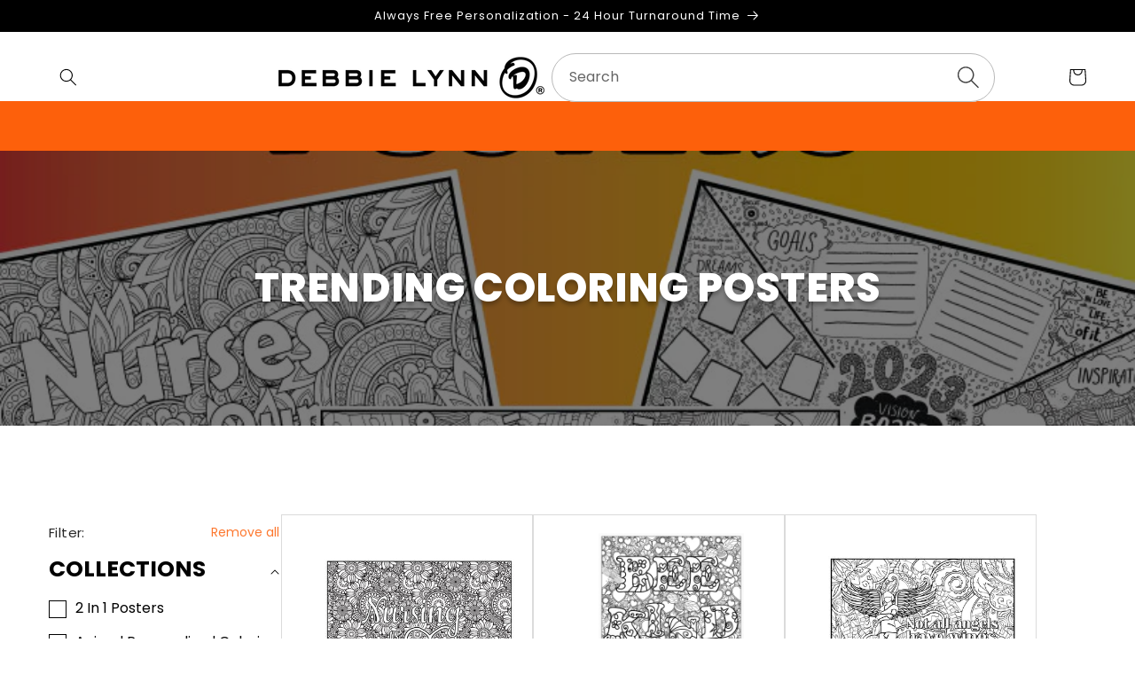

--- FILE ---
content_type: text/html; charset=utf-8
request_url: https://debbielynn.net/collections/trending-coloring-posters
body_size: 49023
content:
<!doctype html>
<html class="no-js" lang="en">
  <head>


    <meta charset="utf-8">
    <meta http-equiv="X-UA-Compatible" content="IE=edge">
    <meta name="viewport" content="width=device-width,initial-scale=1">
    <meta name="theme-color" content="">
    <link rel="canonical" href="https://debbielynn.net/collections/trending-coloring-posters"><link rel="icon" type="image/png" href="//debbielynn.net/cdn/shop/files/logo_4x_2000x_1_2.png?crop=center&height=32&v=1688479401&width=32"><link rel="preconnect" href="https://fonts.shopifycdn.com" crossorigin><title>
      Trending Coloring Posters
 &ndash; Debbie Lynn</title>

    

    

<meta property="og:site_name" content="Debbie Lynn">
<meta property="og:url" content="https://debbielynn.net/collections/trending-coloring-posters">
<meta property="og:title" content="Trending Coloring Posters">
<meta property="og:type" content="website">
<meta property="og:description" content="Debbie Lynn Posters give you creative ways to color your world. Choose from 500+ large coloring posters and Create the World Around You®! These large coloring posters are great for team-building, family activities, and corporate gifts. We work with teams in healthcare, education, and more!"><meta property="og:image" content="http://debbielynn.net/cdn/shop/collections/trending-Posters-800x800.jpg?v=1684248427">
  <meta property="og:image:secure_url" content="https://debbielynn.net/cdn/shop/collections/trending-Posters-800x800.jpg?v=1684248427">
  <meta property="og:image:width" content="800">
  <meta property="og:image:height" content="800"><meta name="twitter:card" content="summary_large_image">
<meta name="twitter:title" content="Trending Coloring Posters">
<meta name="twitter:description" content="Debbie Lynn Posters give you creative ways to color your world. Choose from 500+ large coloring posters and Create the World Around You®! These large coloring posters are great for team-building, family activities, and corporate gifts. We work with teams in healthcare, education, and more!">


    <script src="//debbielynn.net/cdn/shop/t/17/assets/jquery.min.js?v=109536298586933169701687929598" defer="defer"></script>
     <script src="//debbielynn.net/cdn/shop/t/17/assets/bootstrap.min.js?v=73724390286584561281687929617" defer="defer"></script>
     <script src="//debbielynn.net/cdn/shop/t/17/assets/owl.carousel.min.js?v=97891440811553454251688531094" defer="defer"></script>
     <script src="//debbielynn.net/cdn/shop/t/17/assets/slick.min.js?v=71779134894361685811687929900" defer="defer"></script>
    <script src="//debbielynn.net/cdn/shop/t/17/assets/lightbox.js?v=13114633502622315241688103016" defer="defer"></script>
    <script src="//debbielynn.net/cdn/shop/t/17/assets/constants.js?v=58251544750838685771687928099" defer="defer"></script>
    <script src="//debbielynn.net/cdn/shop/t/17/assets/pubsub.js?v=158357773527763999511687928100" defer="defer"></script>
    <script src="//debbielynn.net/cdn/shop/t/17/assets/global.js?v=139248116715221171191687928099" defer="defer"></script>
    <script src="//debbielynn.net/cdn/shop/t/17/assets/custom_script.js?v=162308941187651089061689320487" defer="defer"></script><script src="//debbielynn.net/cdn/shop/t/17/assets/animations.js?v=114255849464433187621687928098" defer="defer"></script><script>window.performance && window.performance.mark && window.performance.mark('shopify.content_for_header.start');</script><meta name="google-site-verification" content="c2yMU4fecI2lIzR2h0BQlq_I23EjZb8CIditXwNOWMY">
<meta name="google-site-verification" content="DRxXj6RTLpnt6nlsB2NMqjAoZc3AqtjY3VqVJH9NQ3M">
<meta name="google-site-verification" content="RfhRJx70b372CyaiCUq5l2MRcxsvlRoVEkSi9waDQdw">
<meta name="google-site-verification" content="FsXpLLWrAvTnlfp8IL3D63BgTFD9YcgQfLZ1_NrahM0">
<meta id="shopify-digital-wallet" name="shopify-digital-wallet" content="/1276903495/digital_wallets/dialog">
<meta name="shopify-checkout-api-token" content="162e7337a5e07c6846ce4804d10d464d">
<meta id="in-context-paypal-metadata" data-shop-id="1276903495" data-venmo-supported="false" data-environment="production" data-locale="en_US" data-paypal-v4="true" data-currency="USD">
<link rel="alternate" type="application/atom+xml" title="Feed" href="/collections/trending-coloring-posters.atom" />
<link rel="next" href="/collections/trending-coloring-posters?page=2">
<link rel="alternate" type="application/json+oembed" href="https://debbielynn.net/collections/trending-coloring-posters.oembed">
<script async="async" src="/checkouts/internal/preloads.js?locale=en-US"></script>
<link rel="preconnect" href="https://shop.app" crossorigin="anonymous">
<script async="async" src="https://shop.app/checkouts/internal/preloads.js?locale=en-US&shop_id=1276903495" crossorigin="anonymous"></script>
<script id="apple-pay-shop-capabilities" type="application/json">{"shopId":1276903495,"countryCode":"US","currencyCode":"USD","merchantCapabilities":["supports3DS"],"merchantId":"gid:\/\/shopify\/Shop\/1276903495","merchantName":"Debbie Lynn","requiredBillingContactFields":["postalAddress","email","phone"],"requiredShippingContactFields":["postalAddress","email","phone"],"shippingType":"shipping","supportedNetworks":["visa","masterCard","amex","discover","elo","jcb"],"total":{"type":"pending","label":"Debbie Lynn","amount":"1.00"},"shopifyPaymentsEnabled":true,"supportsSubscriptions":true}</script>
<script id="shopify-features" type="application/json">{"accessToken":"162e7337a5e07c6846ce4804d10d464d","betas":["rich-media-storefront-analytics"],"domain":"debbielynn.net","predictiveSearch":true,"shopId":1276903495,"locale":"en"}</script>
<script>var Shopify = Shopify || {};
Shopify.shop = "debbie-lynn.myshopify.com";
Shopify.locale = "en";
Shopify.currency = {"active":"USD","rate":"1.0"};
Shopify.country = "US";
Shopify.theme = {"name":"DND Dawn - Redesign","id":153097601343,"schema_name":"Dawn","schema_version":"10.0.0","theme_store_id":887,"role":"main"};
Shopify.theme.handle = "null";
Shopify.theme.style = {"id":null,"handle":null};
Shopify.cdnHost = "debbielynn.net/cdn";
Shopify.routes = Shopify.routes || {};
Shopify.routes.root = "/";</script>
<script type="module">!function(o){(o.Shopify=o.Shopify||{}).modules=!0}(window);</script>
<script>!function(o){function n(){var o=[];function n(){o.push(Array.prototype.slice.apply(arguments))}return n.q=o,n}var t=o.Shopify=o.Shopify||{};t.loadFeatures=n(),t.autoloadFeatures=n()}(window);</script>
<script>
  window.ShopifyPay = window.ShopifyPay || {};
  window.ShopifyPay.apiHost = "shop.app\/pay";
  window.ShopifyPay.redirectState = null;
</script>
<script id="shop-js-analytics" type="application/json">{"pageType":"collection"}</script>
<script defer="defer" async type="module" src="//debbielynn.net/cdn/shopifycloud/shop-js/modules/v2/client.init-shop-cart-sync_BN7fPSNr.en.esm.js"></script>
<script defer="defer" async type="module" src="//debbielynn.net/cdn/shopifycloud/shop-js/modules/v2/chunk.common_Cbph3Kss.esm.js"></script>
<script defer="defer" async type="module" src="//debbielynn.net/cdn/shopifycloud/shop-js/modules/v2/chunk.modal_DKumMAJ1.esm.js"></script>
<script type="module">
  await import("//debbielynn.net/cdn/shopifycloud/shop-js/modules/v2/client.init-shop-cart-sync_BN7fPSNr.en.esm.js");
await import("//debbielynn.net/cdn/shopifycloud/shop-js/modules/v2/chunk.common_Cbph3Kss.esm.js");
await import("//debbielynn.net/cdn/shopifycloud/shop-js/modules/v2/chunk.modal_DKumMAJ1.esm.js");

  window.Shopify.SignInWithShop?.initShopCartSync?.({"fedCMEnabled":true,"windoidEnabled":true});

</script>
<script>
  window.Shopify = window.Shopify || {};
  if (!window.Shopify.featureAssets) window.Shopify.featureAssets = {};
  window.Shopify.featureAssets['shop-js'] = {"shop-cart-sync":["modules/v2/client.shop-cart-sync_CJVUk8Jm.en.esm.js","modules/v2/chunk.common_Cbph3Kss.esm.js","modules/v2/chunk.modal_DKumMAJ1.esm.js"],"init-fed-cm":["modules/v2/client.init-fed-cm_7Fvt41F4.en.esm.js","modules/v2/chunk.common_Cbph3Kss.esm.js","modules/v2/chunk.modal_DKumMAJ1.esm.js"],"init-shop-email-lookup-coordinator":["modules/v2/client.init-shop-email-lookup-coordinator_Cc088_bR.en.esm.js","modules/v2/chunk.common_Cbph3Kss.esm.js","modules/v2/chunk.modal_DKumMAJ1.esm.js"],"init-windoid":["modules/v2/client.init-windoid_hPopwJRj.en.esm.js","modules/v2/chunk.common_Cbph3Kss.esm.js","modules/v2/chunk.modal_DKumMAJ1.esm.js"],"shop-button":["modules/v2/client.shop-button_B0jaPSNF.en.esm.js","modules/v2/chunk.common_Cbph3Kss.esm.js","modules/v2/chunk.modal_DKumMAJ1.esm.js"],"shop-cash-offers":["modules/v2/client.shop-cash-offers_DPIskqss.en.esm.js","modules/v2/chunk.common_Cbph3Kss.esm.js","modules/v2/chunk.modal_DKumMAJ1.esm.js"],"shop-toast-manager":["modules/v2/client.shop-toast-manager_CK7RT69O.en.esm.js","modules/v2/chunk.common_Cbph3Kss.esm.js","modules/v2/chunk.modal_DKumMAJ1.esm.js"],"init-shop-cart-sync":["modules/v2/client.init-shop-cart-sync_BN7fPSNr.en.esm.js","modules/v2/chunk.common_Cbph3Kss.esm.js","modules/v2/chunk.modal_DKumMAJ1.esm.js"],"init-customer-accounts-sign-up":["modules/v2/client.init-customer-accounts-sign-up_CfPf4CXf.en.esm.js","modules/v2/client.shop-login-button_DeIztwXF.en.esm.js","modules/v2/chunk.common_Cbph3Kss.esm.js","modules/v2/chunk.modal_DKumMAJ1.esm.js"],"pay-button":["modules/v2/client.pay-button_CgIwFSYN.en.esm.js","modules/v2/chunk.common_Cbph3Kss.esm.js","modules/v2/chunk.modal_DKumMAJ1.esm.js"],"init-customer-accounts":["modules/v2/client.init-customer-accounts_DQ3x16JI.en.esm.js","modules/v2/client.shop-login-button_DeIztwXF.en.esm.js","modules/v2/chunk.common_Cbph3Kss.esm.js","modules/v2/chunk.modal_DKumMAJ1.esm.js"],"avatar":["modules/v2/client.avatar_BTnouDA3.en.esm.js"],"init-shop-for-new-customer-accounts":["modules/v2/client.init-shop-for-new-customer-accounts_CsZy_esa.en.esm.js","modules/v2/client.shop-login-button_DeIztwXF.en.esm.js","modules/v2/chunk.common_Cbph3Kss.esm.js","modules/v2/chunk.modal_DKumMAJ1.esm.js"],"shop-follow-button":["modules/v2/client.shop-follow-button_BRMJjgGd.en.esm.js","modules/v2/chunk.common_Cbph3Kss.esm.js","modules/v2/chunk.modal_DKumMAJ1.esm.js"],"checkout-modal":["modules/v2/client.checkout-modal_B9Drz_yf.en.esm.js","modules/v2/chunk.common_Cbph3Kss.esm.js","modules/v2/chunk.modal_DKumMAJ1.esm.js"],"shop-login-button":["modules/v2/client.shop-login-button_DeIztwXF.en.esm.js","modules/v2/chunk.common_Cbph3Kss.esm.js","modules/v2/chunk.modal_DKumMAJ1.esm.js"],"lead-capture":["modules/v2/client.lead-capture_DXYzFM3R.en.esm.js","modules/v2/chunk.common_Cbph3Kss.esm.js","modules/v2/chunk.modal_DKumMAJ1.esm.js"],"shop-login":["modules/v2/client.shop-login_CA5pJqmO.en.esm.js","modules/v2/chunk.common_Cbph3Kss.esm.js","modules/v2/chunk.modal_DKumMAJ1.esm.js"],"payment-terms":["modules/v2/client.payment-terms_BxzfvcZJ.en.esm.js","modules/v2/chunk.common_Cbph3Kss.esm.js","modules/v2/chunk.modal_DKumMAJ1.esm.js"]};
</script>
<script>(function() {
  var isLoaded = false;
  function asyncLoad() {
    if (isLoaded) return;
    isLoaded = true;
    var urls = ["\/\/cdn.ywxi.net\/js\/partner-shopify.js?shop=debbie-lynn.myshopify.com","https:\/\/toastibar-cdn.makeprosimp.com\/v1\/published\/4962\/290ed88ecf364ea3a45c2ce212f5d300\/82105\/app.js?v=1\u0026shop=debbie-lynn.myshopify.com","https:\/\/instafeed.nfcube.com\/cdn\/cd37cd2e42c3cbfea1894bf63cbc4a5b.js?shop=debbie-lynn.myshopify.com","\/\/cdn.trustedsite.com\/js\/partner-shopify.js?shop=debbie-lynn.myshopify.com"];
    for (var i = 0; i < urls.length; i++) {
      var s = document.createElement('script');
      s.type = 'text/javascript';
      s.async = true;
      s.src = urls[i];
      var x = document.getElementsByTagName('script')[0];
      x.parentNode.insertBefore(s, x);
    }
  };
  if(window.attachEvent) {
    window.attachEvent('onload', asyncLoad);
  } else {
    window.addEventListener('load', asyncLoad, false);
  }
})();</script>
<script id="__st">var __st={"a":1276903495,"offset":-18000,"reqid":"7517fe19-cf61-4981-9029-33ebfb96b776-1769906484","pageurl":"debbielynn.net\/collections\/trending-coloring-posters","u":"d6c1227f5302","p":"collection","rtyp":"collection","rid":447729631551};</script>
<script>window.ShopifyPaypalV4VisibilityTracking = true;</script>
<script id="captcha-bootstrap">!function(){'use strict';const t='contact',e='account',n='new_comment',o=[[t,t],['blogs',n],['comments',n],[t,'customer']],c=[[e,'customer_login'],[e,'guest_login'],[e,'recover_customer_password'],[e,'create_customer']],r=t=>t.map((([t,e])=>`form[action*='/${t}']:not([data-nocaptcha='true']) input[name='form_type'][value='${e}']`)).join(','),a=t=>()=>t?[...document.querySelectorAll(t)].map((t=>t.form)):[];function s(){const t=[...o],e=r(t);return a(e)}const i='password',u='form_key',d=['recaptcha-v3-token','g-recaptcha-response','h-captcha-response',i],f=()=>{try{return window.sessionStorage}catch{return}},m='__shopify_v',_=t=>t.elements[u];function p(t,e,n=!1){try{const o=window.sessionStorage,c=JSON.parse(o.getItem(e)),{data:r}=function(t){const{data:e,action:n}=t;return t[m]||n?{data:e,action:n}:{data:t,action:n}}(c);for(const[e,n]of Object.entries(r))t.elements[e]&&(t.elements[e].value=n);n&&o.removeItem(e)}catch(o){console.error('form repopulation failed',{error:o})}}const l='form_type',E='cptcha';function T(t){t.dataset[E]=!0}const w=window,h=w.document,L='Shopify',v='ce_forms',y='captcha';let A=!1;((t,e)=>{const n=(g='f06e6c50-85a8-45c8-87d0-21a2b65856fe',I='https://cdn.shopify.com/shopifycloud/storefront-forms-hcaptcha/ce_storefront_forms_captcha_hcaptcha.v1.5.2.iife.js',D={infoText:'Protected by hCaptcha',privacyText:'Privacy',termsText:'Terms'},(t,e,n)=>{const o=w[L][v],c=o.bindForm;if(c)return c(t,g,e,D).then(n);var r;o.q.push([[t,g,e,D],n]),r=I,A||(h.body.append(Object.assign(h.createElement('script'),{id:'captcha-provider',async:!0,src:r})),A=!0)});var g,I,D;w[L]=w[L]||{},w[L][v]=w[L][v]||{},w[L][v].q=[],w[L][y]=w[L][y]||{},w[L][y].protect=function(t,e){n(t,void 0,e),T(t)},Object.freeze(w[L][y]),function(t,e,n,w,h,L){const[v,y,A,g]=function(t,e,n){const i=e?o:[],u=t?c:[],d=[...i,...u],f=r(d),m=r(i),_=r(d.filter((([t,e])=>n.includes(e))));return[a(f),a(m),a(_),s()]}(w,h,L),I=t=>{const e=t.target;return e instanceof HTMLFormElement?e:e&&e.form},D=t=>v().includes(t);t.addEventListener('submit',(t=>{const e=I(t);if(!e)return;const n=D(e)&&!e.dataset.hcaptchaBound&&!e.dataset.recaptchaBound,o=_(e),c=g().includes(e)&&(!o||!o.value);(n||c)&&t.preventDefault(),c&&!n&&(function(t){try{if(!f())return;!function(t){const e=f();if(!e)return;const n=_(t);if(!n)return;const o=n.value;o&&e.removeItem(o)}(t);const e=Array.from(Array(32),(()=>Math.random().toString(36)[2])).join('');!function(t,e){_(t)||t.append(Object.assign(document.createElement('input'),{type:'hidden',name:u})),t.elements[u].value=e}(t,e),function(t,e){const n=f();if(!n)return;const o=[...t.querySelectorAll(`input[type='${i}']`)].map((({name:t})=>t)),c=[...d,...o],r={};for(const[a,s]of new FormData(t).entries())c.includes(a)||(r[a]=s);n.setItem(e,JSON.stringify({[m]:1,action:t.action,data:r}))}(t,e)}catch(e){console.error('failed to persist form',e)}}(e),e.submit())}));const S=(t,e)=>{t&&!t.dataset[E]&&(n(t,e.some((e=>e===t))),T(t))};for(const o of['focusin','change'])t.addEventListener(o,(t=>{const e=I(t);D(e)&&S(e,y())}));const B=e.get('form_key'),M=e.get(l),P=B&&M;t.addEventListener('DOMContentLoaded',(()=>{const t=y();if(P)for(const e of t)e.elements[l].value===M&&p(e,B);[...new Set([...A(),...v().filter((t=>'true'===t.dataset.shopifyCaptcha))])].forEach((e=>S(e,t)))}))}(h,new URLSearchParams(w.location.search),n,t,e,['guest_login'])})(!0,!0)}();</script>
<script integrity="sha256-4kQ18oKyAcykRKYeNunJcIwy7WH5gtpwJnB7kiuLZ1E=" data-source-attribution="shopify.loadfeatures" defer="defer" src="//debbielynn.net/cdn/shopifycloud/storefront/assets/storefront/load_feature-a0a9edcb.js" crossorigin="anonymous"></script>
<script crossorigin="anonymous" defer="defer" src="//debbielynn.net/cdn/shopifycloud/storefront/assets/shopify_pay/storefront-65b4c6d7.js?v=20250812"></script>
<script data-source-attribution="shopify.dynamic_checkout.dynamic.init">var Shopify=Shopify||{};Shopify.PaymentButton=Shopify.PaymentButton||{isStorefrontPortableWallets:!0,init:function(){window.Shopify.PaymentButton.init=function(){};var t=document.createElement("script");t.src="https://debbielynn.net/cdn/shopifycloud/portable-wallets/latest/portable-wallets.en.js",t.type="module",document.head.appendChild(t)}};
</script>
<script data-source-attribution="shopify.dynamic_checkout.buyer_consent">
  function portableWalletsHideBuyerConsent(e){var t=document.getElementById("shopify-buyer-consent"),n=document.getElementById("shopify-subscription-policy-button");t&&n&&(t.classList.add("hidden"),t.setAttribute("aria-hidden","true"),n.removeEventListener("click",e))}function portableWalletsShowBuyerConsent(e){var t=document.getElementById("shopify-buyer-consent"),n=document.getElementById("shopify-subscription-policy-button");t&&n&&(t.classList.remove("hidden"),t.removeAttribute("aria-hidden"),n.addEventListener("click",e))}window.Shopify?.PaymentButton&&(window.Shopify.PaymentButton.hideBuyerConsent=portableWalletsHideBuyerConsent,window.Shopify.PaymentButton.showBuyerConsent=portableWalletsShowBuyerConsent);
</script>
<script data-source-attribution="shopify.dynamic_checkout.cart.bootstrap">document.addEventListener("DOMContentLoaded",(function(){function t(){return document.querySelector("shopify-accelerated-checkout-cart, shopify-accelerated-checkout")}if(t())Shopify.PaymentButton.init();else{new MutationObserver((function(e,n){t()&&(Shopify.PaymentButton.init(),n.disconnect())})).observe(document.body,{childList:!0,subtree:!0})}}));
</script>
<link id="shopify-accelerated-checkout-styles" rel="stylesheet" media="screen" href="https://debbielynn.net/cdn/shopifycloud/portable-wallets/latest/accelerated-checkout-backwards-compat.css" crossorigin="anonymous">
<style id="shopify-accelerated-checkout-cart">
        #shopify-buyer-consent {
  margin-top: 1em;
  display: inline-block;
  width: 100%;
}

#shopify-buyer-consent.hidden {
  display: none;
}

#shopify-subscription-policy-button {
  background: none;
  border: none;
  padding: 0;
  text-decoration: underline;
  font-size: inherit;
  cursor: pointer;
}

#shopify-subscription-policy-button::before {
  box-shadow: none;
}

      </style>
<script id="sections-script" data-sections="header" defer="defer" src="//debbielynn.net/cdn/shop/t/17/compiled_assets/scripts.js?v=6147"></script>
<script>window.performance && window.performance.mark && window.performance.mark('shopify.content_for_header.end');</script>


    <style data-shopify>
      @font-face {
  font-family: Poppins;
  font-weight: 400;
  font-style: normal;
  font-display: swap;
  src: url("//debbielynn.net/cdn/fonts/poppins/poppins_n4.0ba78fa5af9b0e1a374041b3ceaadf0a43b41362.woff2") format("woff2"),
       url("//debbielynn.net/cdn/fonts/poppins/poppins_n4.214741a72ff2596839fc9760ee7a770386cf16ca.woff") format("woff");
}

      @font-face {
  font-family: Poppins;
  font-weight: 700;
  font-style: normal;
  font-display: swap;
  src: url("//debbielynn.net/cdn/fonts/poppins/poppins_n7.56758dcf284489feb014a026f3727f2f20a54626.woff2") format("woff2"),
       url("//debbielynn.net/cdn/fonts/poppins/poppins_n7.f34f55d9b3d3205d2cd6f64955ff4b36f0cfd8da.woff") format("woff");
}

      @font-face {
  font-family: Poppins;
  font-weight: 400;
  font-style: italic;
  font-display: swap;
  src: url("//debbielynn.net/cdn/fonts/poppins/poppins_i4.846ad1e22474f856bd6b81ba4585a60799a9f5d2.woff2") format("woff2"),
       url("//debbielynn.net/cdn/fonts/poppins/poppins_i4.56b43284e8b52fc64c1fd271f289a39e8477e9ec.woff") format("woff");
}

      @font-face {
  font-family: Poppins;
  font-weight: 700;
  font-style: italic;
  font-display: swap;
  src: url("//debbielynn.net/cdn/fonts/poppins/poppins_i7.42fd71da11e9d101e1e6c7932199f925f9eea42d.woff2") format("woff2"),
       url("//debbielynn.net/cdn/fonts/poppins/poppins_i7.ec8499dbd7616004e21155106d13837fff4cf556.woff") format("woff");
}

      @font-face {
  font-family: Poppins;
  font-weight: 400;
  font-style: normal;
  font-display: swap;
  src: url("//debbielynn.net/cdn/fonts/poppins/poppins_n4.0ba78fa5af9b0e1a374041b3ceaadf0a43b41362.woff2") format("woff2"),
       url("//debbielynn.net/cdn/fonts/poppins/poppins_n4.214741a72ff2596839fc9760ee7a770386cf16ca.woff") format("woff");
}


      
        :root,
        .color-background-1 {
          --color-background: 255,255,255;
        
          --gradient-background: #ffffff;
        
        --color-foreground: 0,0,0;
        --color-shadow: 253,96,11;
        --color-button: 253,96,11;
        --color-button-text: 255,255,255;
        --color-secondary-button: 255,255,255;
        --color-secondary-button-text: 253,96,11;
        --color-link: 253,96,11;
        --color-badge-foreground: 0,0,0;
        --color-badge-background: 255,255,255;
        --color-badge-border: 0,0,0;
        --payment-terms-background-color: rgb(255 255 255);
      }
      
        
        .color-background-2 {
          --color-background: 0,0,0;
        
          --gradient-background: #000000;
        
        --color-foreground: 255,255,255;
        --color-shadow: 253,96,11;
        --color-button: 253,96,11;
        --color-button-text: 255,255,255;
        --color-secondary-button: 0,0,0;
        --color-secondary-button-text: 253,96,11;
        --color-link: 253,96,11;
        --color-badge-foreground: 255,255,255;
        --color-badge-background: 0,0,0;
        --color-badge-border: 255,255,255;
        --payment-terms-background-color: rgb(0 0 0);
      }
      
        
        .color-inverse {
          --color-background: 36,40,51;
        
          --gradient-background: #242833;
        
        --color-foreground: 255,255,255;
        --color-shadow: 18,18,18;
        --color-button: 255,255,255;
        --color-button-text: 0,0,0;
        --color-secondary-button: 36,40,51;
        --color-secondary-button-text: 255,255,255;
        --color-link: 255,255,255;
        --color-badge-foreground: 255,255,255;
        --color-badge-background: 36,40,51;
        --color-badge-border: 255,255,255;
        --payment-terms-background-color: rgb(36 40 51);
      }
      
        
        .color-accent-1 {
          --color-background: 18,18,18;
        
          --gradient-background: #121212;
        
        --color-foreground: 255,255,255;
        --color-shadow: 18,18,18;
        --color-button: 255,255,255;
        --color-button-text: 18,18,18;
        --color-secondary-button: 18,18,18;
        --color-secondary-button-text: 255,255,255;
        --color-link: 255,255,255;
        --color-badge-foreground: 255,255,255;
        --color-badge-background: 18,18,18;
        --color-badge-border: 255,255,255;
        --payment-terms-background-color: rgb(18 18 18);
      }
      
        
        .color-accent-2 {
          --color-background: 51,79,180;
        
          --gradient-background: #334fb4;
        
        --color-foreground: 255,255,255;
        --color-shadow: 18,18,18;
        --color-button: 255,255,255;
        --color-button-text: 51,79,180;
        --color-secondary-button: 51,79,180;
        --color-secondary-button-text: 255,255,255;
        --color-link: 255,255,255;
        --color-badge-foreground: 255,255,255;
        --color-badge-background: 51,79,180;
        --color-badge-border: 255,255,255;
        --payment-terms-background-color: rgb(51 79 180);
      }
      

      body, .color-background-1, .color-background-2, .color-inverse, .color-accent-1, .color-accent-2 {
        color: rgba(var(--color-foreground), 0.75);
        background-color: rgb(var(--color-background));
      }

      :root {
        --font-body-family: Poppins, sans-serif;
        --font-body-style: normal;
        --font-body-weight: 400;
        --font-body-weight-bold: 700;

        --font-heading-family: Poppins, sans-serif;
        --font-heading-style: normal;
        --font-heading-weight: 400;

        --font-body-scale: 1.0;
        --font-heading-scale: 1.0;

        --media-padding: px;
        --media-border-opacity: 0.05;
        --media-border-width: 1px;
        --media-radius: 0px;
        --media-shadow-opacity: 0.0;
        --media-shadow-horizontal-offset: 0px;
        --media-shadow-vertical-offset: 4px;
        --media-shadow-blur-radius: 5px;
        --media-shadow-visible: 0;

        --page-width: 120rem;
        --page-width-margin: 0rem;

        --product-card-image-padding: 0.0rem;
        --product-card-corner-radius: 0.0rem;
        --product-card-text-alignment: left;
        --product-card-border-width: 0.0rem;
        --product-card-border-opacity: 0.1;
        --product-card-shadow-opacity: 0.0;
        --product-card-shadow-visible: 0;
        --product-card-shadow-horizontal-offset: 0.0rem;
        --product-card-shadow-vertical-offset: 0.4rem;
        --product-card-shadow-blur-radius: 0.5rem;

        --collection-card-image-padding: 0.0rem;
        --collection-card-corner-radius: 0.0rem;
        --collection-card-text-alignment: left;
        --collection-card-border-width: 0.0rem;
        --collection-card-border-opacity: 0.1;
        --collection-card-shadow-opacity: 0.0;
        --collection-card-shadow-visible: 0;
        --collection-card-shadow-horizontal-offset: 0.0rem;
        --collection-card-shadow-vertical-offset: 0.4rem;
        --collection-card-shadow-blur-radius: 0.5rem;

        --blog-card-image-padding: 0.0rem;
        --blog-card-corner-radius: 0.0rem;
        --blog-card-text-alignment: left;
        --blog-card-border-width: 0.0rem;
        --blog-card-border-opacity: 0.1;
        --blog-card-shadow-opacity: 0.0;
        --blog-card-shadow-visible: 0;
        --blog-card-shadow-horizontal-offset: 0.0rem;
        --blog-card-shadow-vertical-offset: 0.4rem;
        --blog-card-shadow-blur-radius: 0.5rem;

        --badge-corner-radius: 4.0rem;

        --popup-border-width: 1px;
        --popup-border-opacity: 0.1;
        --popup-corner-radius: 0px;
        --popup-shadow-opacity: 0.0;
        --popup-shadow-horizontal-offset: 0px;
        --popup-shadow-vertical-offset: 4px;
        --popup-shadow-blur-radius: 5px;

        --drawer-border-width: 1px;
        --drawer-border-opacity: 0.1;
        --drawer-shadow-opacity: 0.0;
        --drawer-shadow-horizontal-offset: 0px;
        --drawer-shadow-vertical-offset: 4px;
        --drawer-shadow-blur-radius: 5px;

        --spacing-sections-desktop: 0px;
        --spacing-sections-mobile: 0px;

        --grid-desktop-vertical-spacing: 28px;
        --grid-desktop-horizontal-spacing: 28px;
        --grid-mobile-vertical-spacing: 14px;
        --grid-mobile-horizontal-spacing: 14px;

        --text-boxes-border-opacity: 0.1;
        --text-boxes-border-width: 0px;
        --text-boxes-radius: 0px;
        --text-boxes-shadow-opacity: 0.0;
        --text-boxes-shadow-visible: 0;
        --text-boxes-shadow-horizontal-offset: 0px;
        --text-boxes-shadow-vertical-offset: 4px;
        --text-boxes-shadow-blur-radius: 5px;

        --buttons-radius: 40px;
        --buttons-radius-outset: 40px;
        --buttons-border-width: 0px;
        --buttons-border-opacity: 1.0;
        --buttons-shadow-opacity: 0.0;
        --buttons-shadow-visible: 0;
        --buttons-shadow-horizontal-offset: 0px;
        --buttons-shadow-vertical-offset: 4px;
        --buttons-shadow-blur-radius: 5px;
        --buttons-border-offset: 0.3px;

        --inputs-radius: 0px;
        --inputs-border-width: 1px;
        --inputs-border-opacity: 0.55;
        --inputs-shadow-opacity: 0.0;
        --inputs-shadow-horizontal-offset: 0px;
        --inputs-margin-offset: 0px;
        --inputs-shadow-vertical-offset: 4px;
        --inputs-shadow-blur-radius: 5px;
        --inputs-radius-outset: 0px;

        --variant-pills-radius: 40px;
        --variant-pills-border-width: 1px;
        --variant-pills-border-opacity: 0.55;
        --variant-pills-shadow-opacity: 0.0;
        --variant-pills-shadow-horizontal-offset: 0px;
        --variant-pills-shadow-vertical-offset: 4px;
        --variant-pills-shadow-blur-radius: 5px;
      }

      *,
      *::before,
      *::after {
        box-sizing: inherit;
      }

      html {
        box-sizing: border-box;
        font-size: calc(var(--font-body-scale) * 62.5%);
        height: 100%;
      }

      body {
        display: grid;
        grid-template-rows: auto auto 1fr auto;
        grid-template-columns: 100%;
        min-height: 100%;
        margin: 0;
        font-size: 1.5rem;
        letter-spacing: 0.06rem;
        line-height: calc(1 + 0.8 / var(--font-body-scale));
        font-family: var(--font-body-family);
        font-style: var(--font-body-style);
        font-weight: var(--font-body-weight);
      }

      @media screen and (min-width: 750px) {
        body {
          font-size: 1.6rem;
        }
      }
    </style>

    <link href="//debbielynn.net/cdn/shop/t/17/assets/bootstrap.min.css?v=160495306473340019311687929540" rel="stylesheet" type="text/css" media="all" />
    <link href="//debbielynn.net/cdn/shop/t/17/assets/base.css?v=117828829876360325261687928098" rel="stylesheet" type="text/css" media="all" />
     <link href="//debbielynn.net/cdn/shop/t/17/assets/owl.carousel.min.css?v=70516089817612781961688531056" rel="stylesheet" type="text/css" media="all" />
    <link href="//debbielynn.net/cdn/shop/t/17/assets/owl.theme.default.min.css?v=135046118358282713361688531070" rel="stylesheet" type="text/css" media="all" />
     <link href="//debbielynn.net/cdn/shop/t/17/assets/slick.css?v=98340474046176884051687929770" rel="stylesheet" type="text/css" media="all" />
    <link href="//debbielynn.net/cdn/shop/t/17/assets/slick-theme.css?v=111566387709569418871687929758" rel="stylesheet" type="text/css" media="all" />
    <link href="//debbielynn.net/cdn/shop/t/17/assets/lightbox.css?v=34617772792093531481688131820" rel="stylesheet" type="text/css" media="all" />
    <link href="//debbielynn.net/cdn/shop/t/17/assets/custom.css?v=137508094409039599711705574299" rel="stylesheet" type="text/css" media="all" />
    <link href="//debbielynn.net/cdn/shop/t/17/assets/custom-2.css?v=19768659257799432231689843648" rel="stylesheet" type="text/css" media="all" />
    <link href="//debbielynn.net/cdn/shop/t/17/assets/custom-3.css?v=182944341461849107221689340994" rel="stylesheet" type="text/css" media="all" />
<link rel="preload" as="font" href="//debbielynn.net/cdn/fonts/poppins/poppins_n4.0ba78fa5af9b0e1a374041b3ceaadf0a43b41362.woff2" type="font/woff2" crossorigin><link rel="preload" as="font" href="//debbielynn.net/cdn/fonts/poppins/poppins_n4.0ba78fa5af9b0e1a374041b3ceaadf0a43b41362.woff2" type="font/woff2" crossorigin><link
        rel="stylesheet"
        href="//debbielynn.net/cdn/shop/t/17/assets/component-predictive-search.css?v=118923337488134913561687928099"
        media="print"
        onload="this.media='all'"
      ><script>
      document.documentElement.className = document.documentElement.className.replace('no-js', 'js');
      if (Shopify.designMode) {
        document.documentElement.classList.add('shopify-design-mode');
      }
    </script>
  
	<script>var loox_global_hash = '1744515545686';</script><style>.loox-reviews-default { max-width: 1200px; margin: 0 auto; }</style>
<!-- SchemaAPP Liquid Start -->



    <script type="application/ld+json">
        {"@context":"http://schema.org","@type":"OfferCatalog","name":"Trending Coloring Posters","@id":"https://debbielynn.net/collections/trending-coloring-posters#OfferCatalog","numberOfItems":33,"itemListOrder":"ItemListUnordered","itemListElement":[{"@type":"Product","@id":"https://debbielynn.net/products/8-dimensions-of-wellness-personalized-giant-coloring-poster#Product","name":"8 Dimensions of Wellness Personalized Giant Coloring Poster 48\" x 63\"","category":"POD","url":"https://debbielynn.net/products/8-dimensions-of-wellness-personalized-giant-coloring-poster","brand":{"@type":"Organization","name":"Debbie Lynn","@id":"https://debbielynn.net/products/8-dimensions-of-wellness-personalized-giant-coloring-poster#Brand"},"sku":"DIMWELL-C","mpn":"","description":"\nPERSONALIZE YOUR POSTER!\n\u2022 These posters are \"print to order\" on our in-house boutique printer.\n\u2022 Click the \"PERSONALIZE IT\" Button and put personalized Text on your HUGE COLORING POSTER. You\u00a0do not have to personalize it if you do not want to.\nPERFECT FOR FAMILY GATHERINGS, GIFTS, OR EVENTS!\n\u2714\ufe0f Biggest poster on the market- 48\" x 63\"\n\u2714\ufe0f Proudly made in the USA\n\u2714\ufe0f Fast USA domestic shipping\n\u2714\ufe0f Dozens of 5-star customer reviews\n\"Love the ginormous coloring pages. But the customer service takes the cake!! When the post office damaged my packages not once but twice, they quickly mailed out a replacement without hesitation\" - Kelly K.\u00a0\u00a0","offers":{"@type":"AggregateOffer","name":"8 Dimensions of Wellness Personalized Giant Coloring Poster 48\" x 63\"","highPrice":"49.99","lowPrice":"49.99","priceCurrency":"USD","availability":"OutOfStock","itemCondition":"http://schema.org/NewCondition","sku":"DIMWELL-C","offerCount":1,"@id":"https://debbielynn.net/products/8-dimensions-of-wellness-personalized-giant-coloring-poster#AggregateOffer"},"image":{"@type":"ImageObject","height":3456,"width":4536,"url":"https://cdn.shopify.com/s/files/1/0012/7690/3495/files/08-DIMENSIONS-WELLNESS.jpg?v=1684284069","@id":"https://cdn.shopify.com/s/files/1/0012/7690/3495/files/08-DIMENSIONS-WELLNESS.jpg?v=1684284069"}},{"@type":"Product","@id":"https://debbielynn.net/products/911-dispatch-personalized-giant-coloring-poster#Product","name":"911 Dispatch Personalized Giant Coloring Poster 48\" x 63\"","category":"POD","url":"https://debbielynn.net/products/911-dispatch-personalized-giant-coloring-poster","brand":{"@type":"Organization","name":"Debbie Lynn","@id":"https://debbielynn.net/products/911-dispatch-personalized-giant-coloring-poster#Brand"},"sku":"911DISP-C","mpn":"","description":"\nPERSONALIZE YOUR POSTER!\n\u2022 These posters are \"print to order\" on our in-house boutique printer.\n\u2022 Click the \"PERSONALIZE IT\" Button and put personalized Text on your HUGE COLORING POSTER. You\u00a0do not have to personalize it if you do not want to.\nPERFECT FOR FAMILY GATHERINGS, GIFTS, OR EVENTS!\n\u2714\ufe0f Biggest poster on the market- 48\" x 63\"\n\u2714\ufe0f Proudly made in the USA\n\u2714\ufe0f Fast USA domestic shipping\n\u2714\ufe0f Dozens of 5-star customer reviews\n\"Love the ginormous coloring pages. But the customer service takes the cake!! When the post office damaged my packages not once but twice, they quickly mailed out a replacement without hesitation\" - Kelly K.\u00a0\u00a0","offers":{"@type":"AggregateOffer","name":"911 Dispatch Personalized Giant Coloring Poster 48\" x 63\"","highPrice":"49.99","lowPrice":"49.99","priceCurrency":"USD","availability":"OutOfStock","itemCondition":"http://schema.org/NewCondition","sku":"911DISP-C","offerCount":1,"@id":"https://debbielynn.net/products/911-dispatch-personalized-giant-coloring-poster#AggregateOffer"},"image":{"@type":"ImageObject","height":3456,"width":4536,"url":"https://cdn.shopify.com/s/files/1/0012/7690/3495/files/16-911-Dispatch.jpg?v=1684329989","@id":"https://cdn.shopify.com/s/files/1/0012/7690/3495/files/16-911-Dispatch.jpg?v=1684329989"}},{"@type":"Product","@id":"https://debbielynn.net/products/alzheimers-awareness-personalized-giant-coloring-poster#Product","name":"Alzheimer's Awareness Personalized Giant Coloring Poster","category":"POD","url":"https://debbielynn.net/products/alzheimers-awareness-personalized-giant-coloring-poster","brand":{"@type":"Organization","name":"Debbie Lynn","@id":"https://debbielynn.net/products/alzheimers-awareness-personalized-giant-coloring-poster#Brand"},"sku":"ALZHEIMERS-C","mpn":"","description":"\nPERSONALIZE YOUR POSTER!\n\u2022 These posters are \"print to order\" on our in-house boutique printer.\n\u2022 Click the \"PERSONALIZE IT\" Button and put personalized Text on your HUGE COLORING POSTER. You\u00a0do not have to personalize it if you do not want to.\nPERFECT FOR FAMILY GATHERINGS, GIFTS, OR EVENTS!\n\u2714\ufe0f Biggest poster on the market- 48\" x 63\"\n\u2714\ufe0f Proudly made in the USA\n\u2714\ufe0f Fast USA domestic shipping\n\u2714\ufe0f Dozens of 5-star customer reviews\n\"Love the ginormous coloring pages. But the customer service takes the cake!! When the post office damaged my packages not once but twice, they quickly mailed out a replacement without hesitation\" - Kelly K.\u00a0\u00a0","offers":{"@type":"AggregateOffer","name":"Alzheimer's Awareness Personalized Giant Coloring Poster","highPrice":"49.99","lowPrice":"49.99","priceCurrency":"USD","availability":"OutOfStock","itemCondition":"http://schema.org/NewCondition","sku":"ALZHEIMERS-C","offerCount":1,"@id":"https://debbielynn.net/products/alzheimers-awareness-personalized-giant-coloring-poster#AggregateOffer"},"image":{"@type":"ImageObject","height":3456,"width":4536,"url":"https://cdn.shopify.com/s/files/1/0012/7690/3495/files/11-ALZHEIMERS.jpg?v=1684286568","@id":"https://cdn.shopify.com/s/files/1/0012/7690/3495/files/11-ALZHEIMERS.jpg?v=1684286568"}},{"@type":"Product","@id":"https://debbielynn.net/products/amazing-cna-personalized-giant-coloring-poster#Product","name":"Amazing CNA Personalized Giant Coloring Poster 48\"x63\"","category":"POD","url":"https://debbielynn.net/products/amazing-cna-personalized-giant-coloring-poster","brand":{"@type":"Organization","name":"Debbie Lynn","@id":"https://debbielynn.net/products/amazing-cna-personalized-giant-coloring-poster#Brand"},"sku":"AMAZINGCNA-C","mpn":"","description":"\nPERSONALIZE YOUR POSTER!\n\u2022 These posters are \"print to order\" on our in-house boutique printer.\n\u2022 Click the \"PERSONALIZE IT\" Button and put personalized Text on your HUGE COLORING POSTER. You\u00a0do not have to personalize it if you do not want to.\nPERFECT FOR FAMILY GATHERINGS, GIFTS, OR EVENTS!\n\u2714\ufe0f Biggest poster on the market- 48\" x 63\"\n\u2714\ufe0f Proudly made in the USA\n\u2714\ufe0f Fast USA domestic shipping\n\u2714\ufe0f Dozens of 5-star customer reviews\n\"Love the ginormous coloring pages. But the customer service takes the cake!! When the post office damaged my packages not once but twice, they quickly mailed out a replacement without hesitation\" - Kelly K.\u00a0\u00a0","offers":{"@type":"AggregateOffer","name":"Amazing CNA Personalized Giant Coloring Poster 48\"x63\"","highPrice":"49.99","lowPrice":"49.99","priceCurrency":"USD","availability":"OutOfStock","itemCondition":"http://schema.org/NewCondition","sku":"AMAZINGCNA-C","offerCount":1,"@id":"https://debbielynn.net/products/amazing-cna-personalized-giant-coloring-poster#AggregateOffer"},"image":{"@type":"ImageObject","height":3456,"width":4536,"url":"https://cdn.shopify.com/s/files/1/0012/7690/3495/files/AMAZING-CNA.jpg?v=1685548048","@id":"https://cdn.shopify.com/s/files/1/0012/7690/3495/files/AMAZING-CNA.jpg?v=1685548048"}},{"@type":"Product","@id":"https://debbielynn.net/products/angels-in-scrubs-personalized-giant-coloring-poster#Product","name":"Angels in Scrubs Personalized Giant Coloring Poster 48\" x 63\"","category":"POD","url":"https://debbielynn.net/products/angels-in-scrubs-personalized-giant-coloring-poster","brand":{"@type":"Organization","name":"Debbie Lynn","@id":"https://debbielynn.net/products/angels-in-scrubs-personalized-giant-coloring-poster#Brand"},"sku":"ANGELSCRUBS-C","mpn":"","description":"\nPERSONALIZE YOUR POSTER!\n\u2022 These posters are \"print to order\" on our in-house boutique printer.\n\u2022 Click the \"PERSONALIZE IT\" Button and put personalized Text on your HUGE COLORING POSTER. You\u00a0do not have to personalize it if you do not want to.\nPERFECT FOR FAMILY GATHERINGS, GIFTS, OR EVENTS!\n\u2714\ufe0f Biggest poster on the market- 48\" x 63\"\n\u2714\ufe0f Proudly made in the USA\n\u2714\ufe0f Fast USA domestic shipping\n\u2714\ufe0f Dozens of 5-star customer reviews\n\"Love the ginormous coloring pages. But the customer service takes the cake!! When the post office damaged my packages not once but twice, they quickly mailed out a replacement without hesitation\" - Kelly K.\u00a0\u00a0","offers":{"@type":"AggregateOffer","name":"Angels in Scrubs Personalized Giant Coloring Poster 48\" x 63\"","highPrice":"49.99","lowPrice":"49.99","priceCurrency":"USD","availability":"OutOfStock","itemCondition":"http://schema.org/NewCondition","sku":"ANGELSCRUBS-C","offerCount":1,"@id":"https://debbielynn.net/products/angels-in-scrubs-personalized-giant-coloring-poster#AggregateOffer"},"image":{"@type":"ImageObject","height":3456,"width":4536,"url":"https://cdn.shopify.com/s/files/1/0012/7690/3495/files/12-ANGEL-SCRUBS.jpg?v=1684331719","@id":"https://cdn.shopify.com/s/files/1/0012/7690/3495/files/12-ANGEL-SCRUBS.jpg?v=1684331719"}},{"@type":"Product","@id":"https://debbielynn.net/products/baby-hands-personalized-giant-coloring-poster#Product","name":"Baby Hands Personalized Giant Coloring Poster 48\" x 63\"","category":"POD","url":"https://debbielynn.net/products/baby-hands-personalized-giant-coloring-poster","brand":{"@type":"Organization","name":"Debbie Lynn","@id":"https://debbielynn.net/products/baby-hands-personalized-giant-coloring-poster#Brand"},"sku":"BABYHANDS-C","mpn":"","description":"\nPERSONALIZE YOUR POSTER!\n\u2022 These posters are \"print to order\" on our in-house boutique printer.\n\u2022 Click the \"PERSONALIZE IT\" Button and put personalized Text on your HUGE COLORING POSTER. You\u00a0do not have to personalize it if you do not want to.\nPERFECT FOR FAMILY GATHERINGS, GIFTS, OR EVENTS!\n\u2714\ufe0f Biggest poster on the market- 48\" x 63\"\n\u2714\ufe0f Proudly made in the USA\n\u2714\ufe0f Fast USA domestic shipping\n\u2714\ufe0f Dozens of 5-star customer reviews\n\"Love the ginormous coloring pages. But the customer service takes the cake!! When the post office damaged my packages not once but twice, they quickly mailed out a replacement without hesitation\" - Kelly K.\u00a0\u00a0","offers":{"@type":"AggregateOffer","name":"Baby Hands Personalized Giant Coloring Poster 48\" x 63\"","highPrice":"49.99","lowPrice":"49.99","priceCurrency":"USD","availability":"OutOfStock","itemCondition":"http://schema.org/NewCondition","sku":"BABYHANDS-C","offerCount":1,"@id":"https://debbielynn.net/products/baby-hands-personalized-giant-coloring-poster#AggregateOffer"},"image":{"@type":"ImageObject","height":3456,"width":4536,"url":"https://cdn.shopify.com/s/files/1/0012/7690/3495/files/06-BABY-HANDS.jpg?v=1684283602","@id":"https://cdn.shopify.com/s/files/1/0012/7690/3495/files/06-BABY-HANDS.jpg?v=1684283602"}},{"@type":"Product","@id":"https://debbielynn.net/products/beauty-begins-be-yourself-personalized-giant-coloring-poster#Product","name":"Beauty Begins Be Yourself Personalized Giant Coloring Poster 48\" x 63\"","category":"POD","url":"https://debbielynn.net/products/beauty-begins-be-yourself-personalized-giant-coloring-poster","brand":{"@type":"Organization","name":"Debbie Lynn","@id":"https://debbielynn.net/products/beauty-begins-be-yourself-personalized-giant-coloring-poster#Brand"},"sku":"BEAUTYBEGINS-C","mpn":"","description":"\nPERSONALIZE YOUR POSTER!\n\u2022 These posters are \"print to order\" on our in-house boutique printer.\n\u2022 Click the \"PERSONALIZE IT\" Button and put personalized Text on your HUGE COLORING POSTER. You\u00a0do not have to personalize it if you do not want to.\nPERFECT FOR FAMILY GATHERINGS, GIFTS, OR EVENTS!\n\u2714\ufe0f Biggest poster on the market- 48\" x 63\"\n\u2714\ufe0f Proudly made in the USA\n\u2714\ufe0f Fast USA domestic shipping\n\u2714\ufe0f Dozens of 5-star customer reviews\n\"Love the ginormous coloring pages. But the customer service takes the cake!! When the post office damaged my packages not once but twice, they quickly mailed out a replacement without hesitation\" - Kelly K.\u00a0\u00a0","offers":{"@type":"AggregateOffer","name":"Beauty Begins Be Yourself Personalized Giant Coloring Poster 48\" x 63\"","highPrice":"49.99","lowPrice":"49.99","priceCurrency":"USD","availability":"OutOfStock","itemCondition":"http://schema.org/NewCondition","sku":"BEAUTYBEGINS-C","offerCount":1,"@id":"https://debbielynn.net/products/beauty-begins-be-yourself-personalized-giant-coloring-poster#AggregateOffer"},"image":{"@type":"ImageObject","height":3456,"width":4536,"url":"https://cdn.shopify.com/s/files/1/0012/7690/3495/files/BEAUTY-BEGINS-BE-YOURSELF.jpg?v=1684532088","@id":"https://cdn.shopify.com/s/files/1/0012/7690/3495/files/BEAUTY-BEGINS-BE-YOURSELF.jpg?v=1684532088"}},{"@type":"Product","@id":"https://debbielynn.net/products/bee-kind-personalized-giant-coloring-poster#Product","name":"Bee Kind Personalized Giant Coloring Poster 48\" x 63\"","category":"POD","url":"https://debbielynn.net/products/bee-kind-personalized-giant-coloring-poster","brand":{"@type":"Organization","name":"Debbie Lynn","@id":"https://debbielynn.net/products/bee-kind-personalized-giant-coloring-poster#Brand"},"sku":"BK-C","mpn":"","description":"\nPERSONALIZE YOUR POSTER!\n\u2022 These posters are \"print to order\" on our in-house boutique printer.\n\u2022 Click the \"PERSONALIZE IT\" Button and put personalized Text on your HUGE COLORING POSTER. You\u00a0do not have to personalize it if you do not want to.\nPERFECT FOR FAMILY GATHERINGS, GIFTS, OR EVENTS!\n\u2714\ufe0f Biggest poster on the market- 48\" x 63\"\n\u2714\ufe0f Proudly made in the USA\n\u2714\ufe0f Fast USA domestic shipping\n\u2714\ufe0f Dozens of 5-star customer reviews\n\"Love the ginormous coloring pages. But the customer service takes the cake!! When the post office damaged my packages not once but twice, they quickly mailed out a replacement without hesitation\" - Kelly K.\u00a0\u00a0","offers":{"@type":"AggregateOffer","name":"Bee Kind Personalized Giant Coloring Poster 48\" x 63\"","highPrice":"49.99","lowPrice":"49.99","priceCurrency":"USD","availability":"OutOfStock","itemCondition":"http://schema.org/NewCondition","sku":"BK-C","offerCount":1,"@id":"https://debbielynn.net/products/bee-kind-personalized-giant-coloring-poster#AggregateOffer"},"image":{"@type":"ImageObject","height":3936,"width":3000,"url":"https://cdn.shopify.com/s/files/1/0012/7690/3495/files/BEEKIND_34cb1691-9db2-49a7-8799-951f8b9be80d.jpg?v=1684252354","@id":"https://cdn.shopify.com/s/files/1/0012/7690/3495/files/BEEKIND_34cb1691-9db2-49a7-8799-951f8b9be80d.jpg?v=1684252354"}},{"@type":"Product","@id":"https://debbielynn.net/products/breast-cancer-awareness-personalized-giant-coloring-poster#Product","name":"Breast Cancer Awareness Personalized Giant Coloring Poster 48\"x63\"","category":"POD","url":"https://debbielynn.net/products/breast-cancer-awareness-personalized-giant-coloring-poster","brand":{"@type":"Organization","name":"Debbie Lynn","@id":"https://debbielynn.net/products/breast-cancer-awareness-personalized-giant-coloring-poster#Brand"},"sku":"BREASTC-C","mpn":"","description":"PERSONALIZE YOUR\u00a0Breast Cancer Awareness POSTER!\nIndulge in the joy of creativity with our captivating coloring posters! Immerse yourself in a world of vivid hues, intricate designs, and endless artistic possibilities. Our posters are the perfect companion for\u00a0group gatherings\u00a0and\u00a0office celecrations, allowing you to unwind, relax, and express your unique style.\u00a0 \n\u2022 These posters are \"print to order\" on our in-house boutique printer.\n\u2022 Click the \"PERSONALIZE IT\" Button and put personalized Text on your HUGE COLORING POSTER.\u00a0You\u00a0do not have to personalize it if you do not want to.\n\u2022\u00a0Tell us if you want it horizontal or vertical. Vertical is the default view.\nPERFECT FOR FAMILY GATHERINGS, GIFTS, OR EVENTS!\n\u2714\ufe0f Biggest poster on the market- 48\" x 63\"\n\u2714\ufe0f Proudly made in the USA\n\u2714\ufe0f Fast USA domestic shipping\n\u2714\ufe0f Dozens of 5-star customer reviews\n\"Love the ginormous coloring pages. But the customer service takes the cake!! When the post office damaged my packages not once but twice, they quickly mailed out a replacement without hesitation\" - Kelly K.\u00a0\u00a0","offers":{"@type":"AggregateOffer","name":"Breast Cancer Awareness Personalized Giant Coloring Poster 48\"x63\"","highPrice":"49.99","lowPrice":"49.99","priceCurrency":"USD","availability":"OutOfStock","itemCondition":"http://schema.org/NewCondition","sku":"BREASTC-C","offerCount":1,"@id":"https://debbielynn.net/products/breast-cancer-awareness-personalized-giant-coloring-poster#AggregateOffer"},"image":{"@type":"ImageObject","height":4536,"width":3456,"url":"https://cdn.shopify.com/s/files/1/0012/7690/3495/files/Breast-Cancer-Awareness_6222e3e6-02eb-4628-ad5a-171ed5075199.jpg?v=1686009571","@id":"https://cdn.shopify.com/s/files/1/0012/7690/3495/files/Breast-Cancer-Awareness_6222e3e6-02eb-4628-ad5a-171ed5075199.jpg?v=1686009571"}},{"@type":"Product","@id":"https://debbielynn.net/products/caring-tree-personalized-giant-coloring-poster#Product","name":"Caring Tree Personalized Giant Coloring Poster 48\" x 63\"","category":"POD","url":"https://debbielynn.net/products/caring-tree-personalized-giant-coloring-poster","brand":{"@type":"Organization","name":"Debbie Lynn","@id":"https://debbielynn.net/products/caring-tree-personalized-giant-coloring-poster#Brand"},"sku":"CARINGTREE-C","mpn":"","description":"\nPERSONALIZE YOUR POSTER!\n\u2022 These posters are \"print to order\" on our in-house boutique printer.\n\u2022 Click the \"PERSONALIZE IT\" Button and put personalized Text on your HUGE COLORING POSTER. You\u00a0do not have to personalize it if you do not want to.\nPERFECT FOR FAMILY GATHERINGS, GIFTS, OR EVENTS!\n\u2714\ufe0f Biggest poster on the market- 48\" x 63\"\n\u2714\ufe0f Proudly made in the USA\n\u2714\ufe0f Fast USA domestic shipping\n\u2714\ufe0f Dozens of 5-star customer reviews\n\"Love the ginormous coloring pages. But the customer service takes the cake!! When the post office damaged my packages not once but twice, they quickly mailed out a replacement without hesitation\" - Kelly K.\u00a0\u00a0","offers":{"@type":"AggregateOffer","name":"Caring Tree Personalized Giant Coloring Poster 48\" x 63\"","highPrice":"49.99","lowPrice":"49.99","priceCurrency":"USD","availability":"OutOfStock","itemCondition":"http://schema.org/NewCondition","sku":"CARINGTREE-C","offerCount":1,"@id":"https://debbielynn.net/products/caring-tree-personalized-giant-coloring-poster#AggregateOffer"},"image":{"@type":"ImageObject","height":3456,"width":4536,"url":"https://cdn.shopify.com/s/files/1/0012/7690/3495/files/04-Caring-Tree.jpg?v=1684283234","@id":"https://cdn.shopify.com/s/files/1/0012/7690/3495/files/04-Caring-Tree.jpg?v=1684283234"}},{"@type":"Product","@id":"https://debbielynn.net/products/world-down-syndrome-day-personalized-giant-coloring-poster#Product","name":"Down Syndrome Day Personalized Giant Coloring Poster 48\" x 63\"","category":"POD","url":"https://debbielynn.net/products/world-down-syndrome-day-personalized-giant-coloring-poster","brand":{"@type":"Organization","name":"Debbie Lynn","@id":"https://debbielynn.net/products/world-down-syndrome-day-personalized-giant-coloring-poster#Brand"},"sku":"DOWNSYNDROME-C","mpn":"","description":"\nPERSONALIZE YOUR Down Syndrome Awareness POSTER!\n\u2022 These posters are \"print to order\" on our in-house boutique printer.\n\u2022 Click the \"PERSONALIZE IT\" Button and put personalized Text on your HUGE COLORING POSTER. You\u00a0do not have to personalize it if you do not want to.\nPERFECT FOR FAMILY GATHERINGS, GIFTS, OR EVENTS!\n\u2714\ufe0f Biggest poster on the market- 48\" x 63\"\n\u2714\ufe0f Proudly made in the USA\n\u2714\ufe0f Fast USA domestic shipping\n\u2714\ufe0f Dozens of 5-star customer reviews\n\"Love the ginormous coloring pages. But the customer service takes the cake!! When the post office damaged my packages not once but twice, they quickly mailed out a replacement without hesitation\" - Kelly K.\u00a0\u00a0","offers":{"@type":"AggregateOffer","name":"Down Syndrome Day Personalized Giant Coloring Poster 48\" x 63\"","highPrice":"49.99","lowPrice":"49.99","priceCurrency":"USD","availability":"OutOfStock","itemCondition":"http://schema.org/NewCondition","sku":"DOWNSYNDROME-C","offerCount":1,"@id":"https://debbielynn.net/products/world-down-syndrome-day-personalized-giant-coloring-poster#AggregateOffer"},"image":{"@type":"ImageObject","height":4536,"width":3456,"url":"https://cdn.shopify.com/s/files/1/0012/7690/3495/files/09-DOWN-SYNDROME-DAY.jpg?v=1684284149","@id":"https://cdn.shopify.com/s/files/1/0012/7690/3495/files/09-DOWN-SYNDROME-DAY.jpg?v=1684284149"}},{"@type":"Product","@id":"https://debbielynn.net/products/ems-saving-lives-personalized-giant-coloring-poster#Product","name":"EMS Saving Lives Personalized Giant Coloring Poster 48\" x 63\"","category":"POD","url":"https://debbielynn.net/products/ems-saving-lives-personalized-giant-coloring-poster","brand":{"@type":"Organization","name":"Debbie Lynn","@id":"https://debbielynn.net/products/ems-saving-lives-personalized-giant-coloring-poster#Brand"},"sku":"EMSFINEST-C","mpn":"","description":"\nPERSONALIZE YOUR POSTER!\n\u2022 These posters are \"print to order\" on our in-house boutique printer.\n\u2022 Click the \"PERSONALIZE IT\" Button and put personalized Text on your HUGE COLORING POSTER. You\u00a0do not have to personalize it if you do not want to.\nPERFECT FOR FAMILY GATHERINGS, GIFTS, OR EVENTS!\n\u2714\ufe0f Biggest poster on the market- 48\" x 63\"\n\u2714\ufe0f Proudly made in the USA\n\u2714\ufe0f Fast USA domestic shipping\n\u2714\ufe0f Dozens of 5-star customer reviews\n\"Love the ginormous coloring pages. But the customer service takes the cake!! When the post office damaged my packages not once but twice, they quickly mailed out a replacement without hesitation\" - Kelly K.\u00a0\u00a0","offers":{"@type":"AggregateOffer","name":"EMS Saving Lives Personalized Giant Coloring Poster 48\" x 63\"","highPrice":"49.99","lowPrice":"49.99","priceCurrency":"USD","availability":"OutOfStock","itemCondition":"http://schema.org/NewCondition","sku":"EMSFINEST-C","offerCount":1,"@id":"https://debbielynn.net/products/ems-saving-lives-personalized-giant-coloring-poster#AggregateOffer"},"image":{"@type":"ImageObject","height":3456,"width":4536,"url":"https://cdn.shopify.com/s/files/1/0012/7690/3495/files/14-EMS-Finest-thing.jpg?v=1684329774","@id":"https://cdn.shopify.com/s/files/1/0012/7690/3495/files/14-EMS-Finest-thing.jpg?v=1684329774"}},{"@type":"Product","@id":"https://debbielynn.net/products/emt-save-paramedics-personalized-giant-coloring-poster#Product","name":"EMTs Save Paramedics Personalized Giant Coloring Poster 48\" x 63\"","category":"POD","url":"https://debbielynn.net/products/emt-save-paramedics-personalized-giant-coloring-poster","brand":{"@type":"Organization","name":"Debbie Lynn","@id":"https://debbielynn.net/products/emt-save-paramedics-personalized-giant-coloring-poster#Brand"},"sku":"EMTSAVE-C","mpn":"","description":"\nPERSONALIZE YOUR POSTER!\n\u2022 These posters are \"print to order\" on our in-house boutique printer.\n\u2022 Click the \"PERSONALIZE IT\" Button and put personalized Text on your HUGE COLORING POSTER. You\u00a0do not have to personalize it if you do not want to.\nPERFECT FOR FAMILY GATHERINGS, GIFTS, OR EVENTS!\n\u2714\ufe0f Biggest poster on the market- 48\" x 63\"\n\u2714\ufe0f Proudly made in the USA\n\u2714\ufe0f Fast USA domestic shipping\n\u2714\ufe0f Dozens of 5-star customer reviews\n\"Love the ginormous coloring pages. But the customer service takes the cake!! When the post office damaged my packages not once but twice, they quickly mailed out a replacement without hesitation\" - Kelly K.\u00a0\u00a0","offers":{"@type":"AggregateOffer","name":"EMTs Save Paramedics Personalized Giant Coloring Poster 48\" x 63\"","highPrice":"49.99","lowPrice":"49.99","priceCurrency":"USD","availability":"OutOfStock","itemCondition":"http://schema.org/NewCondition","sku":"EMTSAVE-C","offerCount":1,"@id":"https://debbielynn.net/products/emt-save-paramedics-personalized-giant-coloring-poster#AggregateOffer"},"image":{"@type":"ImageObject","height":3456,"width":4536,"url":"https://cdn.shopify.com/s/files/1/0012/7690/3495/files/15-EMT-Save-Paramedic.jpg?v=1684329907","@id":"https://cdn.shopify.com/s/files/1/0012/7690/3495/files/15-EMT-Save-Paramedic.jpg?v=1684329907"}},{"@type":"Product","@id":"https://debbielynn.net/products/happy-pride-month-personalized-giant-coloring-poster#Product","name":"Happy Pride Month Personalized Giant Coloring Poster 48\" x 63\"","category":"POD","url":"https://debbielynn.net/products/happy-pride-month-personalized-giant-coloring-poster","brand":{"@type":"Organization","name":"Debbie Lynn","@id":"https://debbielynn.net/products/happy-pride-month-personalized-giant-coloring-poster#Brand"},"sku":"PRIDE-C","mpn":"","description":"\nPERSONALIZE YOUR POSTER!\n\u2022 These posters are \"print to order\" on our in-house boutique printer.\n\u2022 Click the \"PERSONALIZE IT\" Button and put personalized Text on your HUGE COLORING POSTER. You\u00a0do not have to personalize it if you do not want to.\nPERFECT FOR FAMILY GATHERINGS, GIFTS, OR EVENTS!\n\u2714\ufe0f Biggest poster on the market- 48\" x 63\"\n\u2714\ufe0f Proudly made in the USA\n\u2714\ufe0f Fast USA domestic shipping\n\u2714\ufe0f Dozens of 5-star customer reviews\n\"Love the ginormous coloring pages. But the customer service takes the cake!! When the post office damaged my packages not once but twice, they quickly mailed out a replacement without hesitation\" - Kelly K.\u00a0\u00a0","offers":{"@type":"AggregateOffer","name":"Happy Pride Month Personalized Giant Coloring Poster 48\" x 63\"","highPrice":"49.99","lowPrice":"49.99","priceCurrency":"USD","availability":"OutOfStock","itemCondition":"http://schema.org/NewCondition","sku":"PRIDE-C","offerCount":1,"@id":"https://debbielynn.net/products/happy-pride-month-personalized-giant-coloring-poster#AggregateOffer"},"image":{"@type":"ImageObject","height":3456,"width":4536,"url":"https://cdn.shopify.com/s/files/1/0012/7690/3495/files/HAPPY-PRIDE.jpg?v=1684531815","@id":"https://cdn.shopify.com/s/files/1/0012/7690/3495/files/HAPPY-PRIDE.jpg?v=1684531815"}},{"@type":"Product","@id":"https://debbielynn.net/products/helping-hands-community-personalized-giant-coloring-poster#Product","name":"Helping Hands Community Personalized Giant Coloring Poster 48\"x63\"","category":"POD","url":"https://debbielynn.net/products/helping-hands-community-personalized-giant-coloring-poster","brand":{"@type":"Organization","name":"Debbie Lynn","@id":"https://debbielynn.net/products/helping-hands-community-personalized-giant-coloring-poster#Brand"},"sku":"HELPINGHAND-C","mpn":"","description":"PERSONALIZE YOUR\u00a0Community Helping Hands\u00a0POSTER!\nIndulge in the joy of creativity with our captivating coloring posters! Immerse yourself in a world of vivid hues, intricate designs, and endless artistic possibilities. Our posters are the perfect companion for\u00a0group gatherings\u00a0and lazy afternoons, allowing you to unwind, relax, and express your unique style.\n\u2022 These posters are \"print to order\" on our in-house boutique printer.\n\u2022 Click the \"PERSONALIZE IT\" Button and put personalized Text on your HUGE COLORING POSTER. You\u00a0do not have to personalize it if you do not want to.\nPERFECT FOR FAMILY GATHERINGS, GIFTS, OR EVENTS!\n\u2714\ufe0f Biggest poster on the market- 48\" x 63\"\n\u2714\ufe0f Proudly made in the USA\n\u2714\ufe0f Fast USA domestic shipping\n\u2714\ufe0f Dozens of 5-star customer reviews\n\"Love the ginormous coloring pages. But the customer service takes the cake!! When the post office damaged my packages not once but twice, they quickly mailed out a replacement without hesitation\" - Kelly K.\u00a0\u00a0","offers":{"@type":"AggregateOffer","name":"Helping Hands Community Personalized Giant Coloring Poster 48\"x63\"","highPrice":"49.99","lowPrice":"49.99","priceCurrency":"USD","availability":"OutOfStock","itemCondition":"http://schema.org/NewCondition","sku":"HELPINGHAND-C","offerCount":1,"@id":"https://debbielynn.net/products/helping-hands-community-personalized-giant-coloring-poster#AggregateOffer"},"image":{"@type":"ImageObject","height":4536,"width":3456,"url":"https://cdn.shopify.com/s/files/1/0012/7690/3495/files/Helping-hands-Community-V3_6ca1b1b1-5652-4557-94b4-7af1be916a90.jpg?v=1686004933","@id":"https://cdn.shopify.com/s/files/1/0012/7690/3495/files/Helping-hands-Community-V3_6ca1b1b1-5652-4557-94b4-7af1be916a90.jpg?v=1686004933"}},{"@type":"Product","@id":"https://debbielynn.net/products/hope-for-the-future-personalized-giant-coloring-poster#Product","name":"Hope for the Future Personalized Giant Coloring Poster 48\" x 63\"","category":"POD","url":"https://debbielynn.net/products/hope-for-the-future-personalized-giant-coloring-poster","brand":{"@type":"Organization","name":"Debbie Lynn","@id":"https://debbielynn.net/products/hope-for-the-future-personalized-giant-coloring-poster#Brand"},"sku":"HOPEFUT-C","mpn":"","description":"\nPERSONALIZE YOUR POSTER!\n\u2022 These posters are \"print to order\" on our in-house boutique printer.\n\u2022 Click the \"PERSONALIZE IT\" Button and put personalized Text on your HUGE COLORING POSTER. You\u00a0do not have to personalize it if you do not want to.\nPERFECT FOR FAMILY GATHERINGS, GIFTS, OR EVENTS!\n\u2714\ufe0f Biggest poster on the market- 48\" x 63\"\n\u2714\ufe0f Proudly made in the USA\n\u2714\ufe0f Fast USA domestic shipping\n\u2714\ufe0f Dozens of 5-star customer reviews\n\"Love the ginormous coloring pages. But the customer service takes the cake!! When the post office damaged my packages not once but twice, they quickly mailed out a replacement without hesitation\" - Kelly K.\u00a0\u00a0","offers":{"@type":"AggregateOffer","name":"Hope for the Future Personalized Giant Coloring Poster 48\" x 63\"","highPrice":"49.99","lowPrice":"49.99","priceCurrency":"USD","availability":"OutOfStock","itemCondition":"http://schema.org/NewCondition","sku":"HOPEFUT-C","offerCount":1,"@id":"https://debbielynn.net/products/hope-for-the-future-personalized-giant-coloring-poster#AggregateOffer"},"image":{"@type":"ImageObject","height":4536,"width":3456,"url":"https://cdn.shopify.com/s/files/1/0012/7690/3495/files/02-HOPE-FUTURE.jpg?v=1684281203","@id":"https://cdn.shopify.com/s/files/1/0012/7690/3495/files/02-HOPE-FUTURE.jpg?v=1684281203"}},{"@type":"Product","@id":"https://debbielynn.net/products/international-womens-day-personalized-giant-coloring-poster#Product","name":"International Women's Day Personalized Giant Coloring Poster 48\" x 63\"","category":"POD","url":"https://debbielynn.net/products/international-womens-day-personalized-giant-coloring-poster","brand":{"@type":"Organization","name":"Debbie Lynn","@id":"https://debbielynn.net/products/international-womens-day-personalized-giant-coloring-poster#Brand"},"sku":"INTLWOMAN-C","mpn":"","description":"\nPERSONALIZE YOUR POSTER!\n\u2022 These posters are \"print to order\" on our in-house boutique printer.\n\u2022 Click the \"PERSONALIZE IT\" Button and put personalized Text on your HUGE COLORING POSTER. You\u00a0do not have to personalize it if you do not want to.\nPERFECT FOR FAMILY GATHERINGS, GIFTS, OR EVENTS!\n\u2714\ufe0f Biggest poster on the market- 48\" x 63\"\n\u2714\ufe0f Proudly made in the USA\n\u2714\ufe0f Fast USA domestic shipping\n\u2714\ufe0f Dozens of 5-star customer reviews\n\"Love the ginormous coloring pages. But the customer service takes the cake!! When the post office damaged my packages not once but twice, they quickly mailed out a replacement without hesitation\" - Kelly K.\u00a0\u00a0","offers":{"@type":"AggregateOffer","name":"International Women's Day Personalized Giant Coloring Poster 48\" x 63\"","highPrice":"49.99","lowPrice":"49.99","priceCurrency":"USD","availability":"OutOfStock","itemCondition":"http://schema.org/NewCondition","sku":"INTLWOMAN-C","offerCount":1,"@id":"https://debbielynn.net/products/international-womens-day-personalized-giant-coloring-poster#AggregateOffer"},"image":{"@type":"ImageObject","height":4536,"width":3456,"url":"https://cdn.shopify.com/s/files/1/0012/7690/3495/files/17-National-Womens-Day-2023.jpg?v=1684331251","@id":"https://cdn.shopify.com/s/files/1/0012/7690/3495/files/17-National-Womens-Day-2023.jpg?v=1684331251"}},{"@type":"Product","@id":"https://debbielynn.net/products/medical-assistant-personalized-giant-coloring-poster#Product","name":"Medical Assistant Personalized Giant Coloring Poster 48\"x63\"","category":"POD","url":"https://debbielynn.net/products/medical-assistant-personalized-giant-coloring-poster","brand":{"@type":"Organization","name":"Debbie Lynn","@id":"https://debbielynn.net/products/medical-assistant-personalized-giant-coloring-poster#Brand"},"sku":"MEDASST-C","mpn":"","description":"PERSONALIZE YOUR Medical Assistant POSTER!\nUnleash Your Creativity and Relax with Our Medical Assistant Coloring Poster!\nLife as a medical assistant can be demanding, but our coloring poster offers a therapeutic escape. Engage in the mindful act of coloring, allowing stress to melt away as you focus on each stroke and bring the artwork to life.\u00a0\ud83d\udd8d\ufe0f\ud83c\udf89\nPerfect for Everyone: Whether you're a medical assistant, a healthcare student, or simply have a passion for the medical field, our coloring poster is a must-have. \nColoring posters make an ideal gift for colleagues, friends, or anyone looking to unwind and express their creativity.\u00a0\ud83c\udf81\ud83d\uddbc\ufe0f\ud83d\udc99\n\u2022 These posters are \"print to order\" on our in-house boutique printer.\n\u2022 Click the \"PERSONALIZE IT\" Button and put personalized Text on your HUGE COLORING POSTER. You\u00a0do not have to personalize it if you do not want to.\nPERFECT FOR WORKPLACE GATHERINGS OR EVENTS!\n\u2714\ufe0f Biggest poster on the market- 48\" x 63\"\n\u2714\ufe0f Proudly made in the USA\n\u2714\ufe0f Fast USA domestic shipping\n\u2714\ufe0f Dozens of 5-star customer reviews\n\"Love the ginormous coloring pages. But the customer service takes the cake!! When the post office damaged my packages not once but twice, they quickly mailed out a replacement without hesitation\" - Kelly K.\u00a0\u00a0","offers":{"@type":"AggregateOffer","name":"Medical Assistant Personalized Giant Coloring Poster 48\"x63\"","highPrice":"49.99","lowPrice":"49.99","priceCurrency":"USD","availability":"OutOfStock","itemCondition":"http://schema.org/NewCondition","sku":"MEDASST-C","offerCount":1,"@id":"https://debbielynn.net/products/medical-assistant-personalized-giant-coloring-poster#AggregateOffer"},"image":{"@type":"ImageObject","height":3456,"width":4536,"url":"https://cdn.shopify.com/s/files/1/0012/7690/3495/files/MEDICAL-ASSISTANT.jpg?v=1686336134","@id":"https://cdn.shopify.com/s/files/1/0012/7690/3495/files/MEDICAL-ASSISTANT.jpg?v=1686336134"}},{"@type":"Product","@id":"https://debbielynn.net/products/medical-diagnostic-personalized-giant-coloring-poster#Product","name":"Medical Diagnostic Personalized Giant Coloring Poster 48\" x 63\"","category":"POD","url":"https://debbielynn.net/products/medical-diagnostic-personalized-giant-coloring-poster","brand":{"@type":"Organization","name":"Debbie Lynn","@id":"https://debbielynn.net/products/medical-diagnostic-personalized-giant-coloring-poster#Brand"},"sku":"MEDDIAGNOSTIC-C","mpn":"","description":"\nPERSONALIZE YOUR COLORING POSTER!\n\u2022 These posters are \"print to order\" on our in-house boutique printer.\n\u2022 Click the \"PERSONALIZE IT\" Button and put personalized Text on your HUGE COLORING POSTER. You\u00a0do not have to personalize it if you do not want to.\nPERFECT FOR FAMILY GATHERINGS, GIFTS, OR EVENTS!\n\u2714\ufe0f Biggest poster on the market- 48\" x 63\"\n\u2714\ufe0f Proudly made in the USA\n\u2714\ufe0f Fast USA domestic shipping\n\u2714\ufe0f Dozens of 5-star customer reviews\n\"Love the ginormous coloring pages. But the customer service takes the cake!! When the post office damaged my packages not once but twice, they quickly mailed out a replacement without hesitation\" - Kelly K.\u00a0\u00a0","offers":{"@type":"AggregateOffer","name":"Medical Diagnostic Personalized Giant Coloring Poster 48\" x 63\"","highPrice":"49.99","lowPrice":"49.99","priceCurrency":"USD","availability":"OutOfStock","itemCondition":"http://schema.org/NewCondition","sku":"MEDDIAGNOSTIC-C","offerCount":1,"@id":"https://debbielynn.net/products/medical-diagnostic-personalized-giant-coloring-poster#AggregateOffer"},"image":{"@type":"ImageObject","height":3456,"width":4536,"url":"https://cdn.shopify.com/s/files/1/0012/7690/3495/files/MEDICAL-DIAGNOSTIC.jpg?v=1689358352","@id":"https://cdn.shopify.com/s/files/1/0012/7690/3495/files/MEDICAL-DIAGNOSTIC.jpg?v=1689358352"}},{"@type":"Product","@id":"https://debbielynn.net/products/my-family-tree-personalized-giant-coloring-poster#Product","name":"My Family Tree Personalized Giant Coloring Poster","category":"POD","url":"https://debbielynn.net/products/my-family-tree-personalized-giant-coloring-poster","brand":{"@type":"Organization","name":"Debbie Lynn","@id":"https://debbielynn.net/products/my-family-tree-personalized-giant-coloring-poster#Brand"},"sku":"MYFAMILY-C","mpn":"","description":"\nPERSONALIZE YOUR Family Tree POSTER!\n\u2022 These posters are \"print to order\" on our in-house boutique printer.\n\u2022 Click the \"PERSONALIZE IT\" Button and put personalized Text on your HUGE COLORING POSTER. You\u00a0do not have to personalize it if you do not want to.\nPERFECT FOR FAMILY GATHERINGS, GIFTS, OR EVENTS!\n\u2714\ufe0f Biggest poster on the market- 48\" x 63\"\n\u2714\ufe0f Proudly made in the USA\n\u2714\ufe0f Fast USA domestic shipping\n\u2714\ufe0f Dozens of 5-star customer reviews\n\"Love the ginormous coloring pages. But the customer service takes the cake!! When the post office damaged my packages not once but twice, they quickly mailed out a replacement without hesitation\" - Kelly K.\u00a0\u00a0","offers":{"@type":"AggregateOffer","name":"My Family Tree Personalized Giant Coloring Poster","highPrice":"49.99","lowPrice":"49.99","priceCurrency":"USD","availability":"OutOfStock","itemCondition":"http://schema.org/NewCondition","sku":"MYFAMILY-C","offerCount":1,"@id":"https://debbielynn.net/products/my-family-tree-personalized-giant-coloring-poster#AggregateOffer"},"image":{"@type":"ImageObject","height":4536,"width":3456,"url":"https://cdn.shopify.com/s/files/1/0012/7690/3495/files/MY-FAMILY-TREE.jpg?v=1689019985","@id":"https://cdn.shopify.com/s/files/1/0012/7690/3495/files/MY-FAMILY-TREE.jpg?v=1689019985"}}]}
    </script>

<!-- SchemaAPP Liquid End -->
<!-- BEGIN app block: shopify://apps/klaviyo-email-marketing-sms/blocks/klaviyo-onsite-embed/2632fe16-c075-4321-a88b-50b567f42507 -->












  <script async src="https://static.klaviyo.com/onsite/js/VKfFzm/klaviyo.js?company_id=VKfFzm"></script>
  <script>!function(){if(!window.klaviyo){window._klOnsite=window._klOnsite||[];try{window.klaviyo=new Proxy({},{get:function(n,i){return"push"===i?function(){var n;(n=window._klOnsite).push.apply(n,arguments)}:function(){for(var n=arguments.length,o=new Array(n),w=0;w<n;w++)o[w]=arguments[w];var t="function"==typeof o[o.length-1]?o.pop():void 0,e=new Promise((function(n){window._klOnsite.push([i].concat(o,[function(i){t&&t(i),n(i)}]))}));return e}}})}catch(n){window.klaviyo=window.klaviyo||[],window.klaviyo.push=function(){var n;(n=window._klOnsite).push.apply(n,arguments)}}}}();</script>

  




  <script>
    window.klaviyoReviewsProductDesignMode = false
  </script>







<!-- END app block --><link href="https://monorail-edge.shopifysvc.com" rel="dns-prefetch">
<script>(function(){if ("sendBeacon" in navigator && "performance" in window) {try {var session_token_from_headers = performance.getEntriesByType('navigation')[0].serverTiming.find(x => x.name == '_s').description;} catch {var session_token_from_headers = undefined;}var session_cookie_matches = document.cookie.match(/_shopify_s=([^;]*)/);var session_token_from_cookie = session_cookie_matches && session_cookie_matches.length === 2 ? session_cookie_matches[1] : "";var session_token = session_token_from_headers || session_token_from_cookie || "";function handle_abandonment_event(e) {var entries = performance.getEntries().filter(function(entry) {return /monorail-edge.shopifysvc.com/.test(entry.name);});if (!window.abandonment_tracked && entries.length === 0) {window.abandonment_tracked = true;var currentMs = Date.now();var navigation_start = performance.timing.navigationStart;var payload = {shop_id: 1276903495,url: window.location.href,navigation_start,duration: currentMs - navigation_start,session_token,page_type: "collection"};window.navigator.sendBeacon("https://monorail-edge.shopifysvc.com/v1/produce", JSON.stringify({schema_id: "online_store_buyer_site_abandonment/1.1",payload: payload,metadata: {event_created_at_ms: currentMs,event_sent_at_ms: currentMs}}));}}window.addEventListener('pagehide', handle_abandonment_event);}}());</script>
<script id="web-pixels-manager-setup">(function e(e,d,r,n,o){if(void 0===o&&(o={}),!Boolean(null===(a=null===(i=window.Shopify)||void 0===i?void 0:i.analytics)||void 0===a?void 0:a.replayQueue)){var i,a;window.Shopify=window.Shopify||{};var t=window.Shopify;t.analytics=t.analytics||{};var s=t.analytics;s.replayQueue=[],s.publish=function(e,d,r){return s.replayQueue.push([e,d,r]),!0};try{self.performance.mark("wpm:start")}catch(e){}var l=function(){var e={modern:/Edge?\/(1{2}[4-9]|1[2-9]\d|[2-9]\d{2}|\d{4,})\.\d+(\.\d+|)|Firefox\/(1{2}[4-9]|1[2-9]\d|[2-9]\d{2}|\d{4,})\.\d+(\.\d+|)|Chrom(ium|e)\/(9{2}|\d{3,})\.\d+(\.\d+|)|(Maci|X1{2}).+ Version\/(15\.\d+|(1[6-9]|[2-9]\d|\d{3,})\.\d+)([,.]\d+|)( \(\w+\)|)( Mobile\/\w+|) Safari\/|Chrome.+OPR\/(9{2}|\d{3,})\.\d+\.\d+|(CPU[ +]OS|iPhone[ +]OS|CPU[ +]iPhone|CPU IPhone OS|CPU iPad OS)[ +]+(15[._]\d+|(1[6-9]|[2-9]\d|\d{3,})[._]\d+)([._]\d+|)|Android:?[ /-](13[3-9]|1[4-9]\d|[2-9]\d{2}|\d{4,})(\.\d+|)(\.\d+|)|Android.+Firefox\/(13[5-9]|1[4-9]\d|[2-9]\d{2}|\d{4,})\.\d+(\.\d+|)|Android.+Chrom(ium|e)\/(13[3-9]|1[4-9]\d|[2-9]\d{2}|\d{4,})\.\d+(\.\d+|)|SamsungBrowser\/([2-9]\d|\d{3,})\.\d+/,legacy:/Edge?\/(1[6-9]|[2-9]\d|\d{3,})\.\d+(\.\d+|)|Firefox\/(5[4-9]|[6-9]\d|\d{3,})\.\d+(\.\d+|)|Chrom(ium|e)\/(5[1-9]|[6-9]\d|\d{3,})\.\d+(\.\d+|)([\d.]+$|.*Safari\/(?![\d.]+ Edge\/[\d.]+$))|(Maci|X1{2}).+ Version\/(10\.\d+|(1[1-9]|[2-9]\d|\d{3,})\.\d+)([,.]\d+|)( \(\w+\)|)( Mobile\/\w+|) Safari\/|Chrome.+OPR\/(3[89]|[4-9]\d|\d{3,})\.\d+\.\d+|(CPU[ +]OS|iPhone[ +]OS|CPU[ +]iPhone|CPU IPhone OS|CPU iPad OS)[ +]+(10[._]\d+|(1[1-9]|[2-9]\d|\d{3,})[._]\d+)([._]\d+|)|Android:?[ /-](13[3-9]|1[4-9]\d|[2-9]\d{2}|\d{4,})(\.\d+|)(\.\d+|)|Mobile Safari.+OPR\/([89]\d|\d{3,})\.\d+\.\d+|Android.+Firefox\/(13[5-9]|1[4-9]\d|[2-9]\d{2}|\d{4,})\.\d+(\.\d+|)|Android.+Chrom(ium|e)\/(13[3-9]|1[4-9]\d|[2-9]\d{2}|\d{4,})\.\d+(\.\d+|)|Android.+(UC? ?Browser|UCWEB|U3)[ /]?(15\.([5-9]|\d{2,})|(1[6-9]|[2-9]\d|\d{3,})\.\d+)\.\d+|SamsungBrowser\/(5\.\d+|([6-9]|\d{2,})\.\d+)|Android.+MQ{2}Browser\/(14(\.(9|\d{2,})|)|(1[5-9]|[2-9]\d|\d{3,})(\.\d+|))(\.\d+|)|K[Aa][Ii]OS\/(3\.\d+|([4-9]|\d{2,})\.\d+)(\.\d+|)/},d=e.modern,r=e.legacy,n=navigator.userAgent;return n.match(d)?"modern":n.match(r)?"legacy":"unknown"}(),u="modern"===l?"modern":"legacy",c=(null!=n?n:{modern:"",legacy:""})[u],f=function(e){return[e.baseUrl,"/wpm","/b",e.hashVersion,"modern"===e.buildTarget?"m":"l",".js"].join("")}({baseUrl:d,hashVersion:r,buildTarget:u}),m=function(e){var d=e.version,r=e.bundleTarget,n=e.surface,o=e.pageUrl,i=e.monorailEndpoint;return{emit:function(e){var a=e.status,t=e.errorMsg,s=(new Date).getTime(),l=JSON.stringify({metadata:{event_sent_at_ms:s},events:[{schema_id:"web_pixels_manager_load/3.1",payload:{version:d,bundle_target:r,page_url:o,status:a,surface:n,error_msg:t},metadata:{event_created_at_ms:s}}]});if(!i)return console&&console.warn&&console.warn("[Web Pixels Manager] No Monorail endpoint provided, skipping logging."),!1;try{return self.navigator.sendBeacon.bind(self.navigator)(i,l)}catch(e){}var u=new XMLHttpRequest;try{return u.open("POST",i,!0),u.setRequestHeader("Content-Type","text/plain"),u.send(l),!0}catch(e){return console&&console.warn&&console.warn("[Web Pixels Manager] Got an unhandled error while logging to Monorail."),!1}}}}({version:r,bundleTarget:l,surface:e.surface,pageUrl:self.location.href,monorailEndpoint:e.monorailEndpoint});try{o.browserTarget=l,function(e){var d=e.src,r=e.async,n=void 0===r||r,o=e.onload,i=e.onerror,a=e.sri,t=e.scriptDataAttributes,s=void 0===t?{}:t,l=document.createElement("script"),u=document.querySelector("head"),c=document.querySelector("body");if(l.async=n,l.src=d,a&&(l.integrity=a,l.crossOrigin="anonymous"),s)for(var f in s)if(Object.prototype.hasOwnProperty.call(s,f))try{l.dataset[f]=s[f]}catch(e){}if(o&&l.addEventListener("load",o),i&&l.addEventListener("error",i),u)u.appendChild(l);else{if(!c)throw new Error("Did not find a head or body element to append the script");c.appendChild(l)}}({src:f,async:!0,onload:function(){if(!function(){var e,d;return Boolean(null===(d=null===(e=window.Shopify)||void 0===e?void 0:e.analytics)||void 0===d?void 0:d.initialized)}()){var d=window.webPixelsManager.init(e)||void 0;if(d){var r=window.Shopify.analytics;r.replayQueue.forEach((function(e){var r=e[0],n=e[1],o=e[2];d.publishCustomEvent(r,n,o)})),r.replayQueue=[],r.publish=d.publishCustomEvent,r.visitor=d.visitor,r.initialized=!0}}},onerror:function(){return m.emit({status:"failed",errorMsg:"".concat(f," has failed to load")})},sri:function(e){var d=/^sha384-[A-Za-z0-9+/=]+$/;return"string"==typeof e&&d.test(e)}(c)?c:"",scriptDataAttributes:o}),m.emit({status:"loading"})}catch(e){m.emit({status:"failed",errorMsg:(null==e?void 0:e.message)||"Unknown error"})}}})({shopId: 1276903495,storefrontBaseUrl: "https://debbielynn.net",extensionsBaseUrl: "https://extensions.shopifycdn.com/cdn/shopifycloud/web-pixels-manager",monorailEndpoint: "https://monorail-edge.shopifysvc.com/unstable/produce_batch",surface: "storefront-renderer",enabledBetaFlags: ["2dca8a86"],webPixelsConfigList: [{"id":"828473663","configuration":"{\"config\":\"{\\\"pixel_id\\\":\\\"G-B7RMTTH9ST\\\",\\\"target_country\\\":\\\"US\\\",\\\"gtag_events\\\":[{\\\"type\\\":\\\"purchase\\\",\\\"action_label\\\":\\\"G-B7RMTTH9ST\\\"},{\\\"type\\\":\\\"page_view\\\",\\\"action_label\\\":\\\"G-B7RMTTH9ST\\\"},{\\\"type\\\":\\\"view_item\\\",\\\"action_label\\\":\\\"G-B7RMTTH9ST\\\"},{\\\"type\\\":\\\"search\\\",\\\"action_label\\\":\\\"G-B7RMTTH9ST\\\"},{\\\"type\\\":\\\"add_to_cart\\\",\\\"action_label\\\":\\\"G-B7RMTTH9ST\\\"},{\\\"type\\\":\\\"begin_checkout\\\",\\\"action_label\\\":\\\"G-B7RMTTH9ST\\\"},{\\\"type\\\":\\\"add_payment_info\\\",\\\"action_label\\\":\\\"G-B7RMTTH9ST\\\"}],\\\"enable_monitoring_mode\\\":false}\"}","eventPayloadVersion":"v1","runtimeContext":"OPEN","scriptVersion":"b2a88bafab3e21179ed38636efcd8a93","type":"APP","apiClientId":1780363,"privacyPurposes":[],"dataSharingAdjustments":{"protectedCustomerApprovalScopes":["read_customer_address","read_customer_email","read_customer_name","read_customer_personal_data","read_customer_phone"]}},{"id":"292389183","configuration":"{\"pixel_id\":\"418122845259183\",\"pixel_type\":\"facebook_pixel\",\"metaapp_system_user_token\":\"-\"}","eventPayloadVersion":"v1","runtimeContext":"OPEN","scriptVersion":"ca16bc87fe92b6042fbaa3acc2fbdaa6","type":"APP","apiClientId":2329312,"privacyPurposes":["ANALYTICS","MARKETING","SALE_OF_DATA"],"dataSharingAdjustments":{"protectedCustomerApprovalScopes":["read_customer_address","read_customer_email","read_customer_name","read_customer_personal_data","read_customer_phone"]}},{"id":"shopify-app-pixel","configuration":"{}","eventPayloadVersion":"v1","runtimeContext":"STRICT","scriptVersion":"0450","apiClientId":"shopify-pixel","type":"APP","privacyPurposes":["ANALYTICS","MARKETING"]},{"id":"shopify-custom-pixel","eventPayloadVersion":"v1","runtimeContext":"LAX","scriptVersion":"0450","apiClientId":"shopify-pixel","type":"CUSTOM","privacyPurposes":["ANALYTICS","MARKETING"]}],isMerchantRequest: false,initData: {"shop":{"name":"Debbie Lynn","paymentSettings":{"currencyCode":"USD"},"myshopifyDomain":"debbie-lynn.myshopify.com","countryCode":"US","storefrontUrl":"https:\/\/debbielynn.net"},"customer":null,"cart":null,"checkout":null,"productVariants":[],"purchasingCompany":null},},"https://debbielynn.net/cdn","1d2a099fw23dfb22ep557258f5m7a2edbae",{"modern":"","legacy":""},{"shopId":"1276903495","storefrontBaseUrl":"https:\/\/debbielynn.net","extensionBaseUrl":"https:\/\/extensions.shopifycdn.com\/cdn\/shopifycloud\/web-pixels-manager","surface":"storefront-renderer","enabledBetaFlags":"[\"2dca8a86\"]","isMerchantRequest":"false","hashVersion":"1d2a099fw23dfb22ep557258f5m7a2edbae","publish":"custom","events":"[[\"page_viewed\",{}],[\"collection_viewed\",{\"collection\":{\"id\":\"447729631551\",\"title\":\"Trending Coloring Posters\",\"productVariants\":[{\"price\":{\"amount\":49.99,\"currencyCode\":\"USD\"},\"product\":{\"title\":\"Nursing is Heart Work Giant Coloring Poster 46\\\"x60\\\"\",\"vendor\":\"Debbie Lynn\",\"id\":\"8399913386303\",\"untranslatedTitle\":\"Nursing is Heart Work Giant Coloring Poster 46\\\"x60\\\"\",\"url\":\"\/products\/nursing-is-heart-work-personalized-giant-coloring-poster\",\"type\":\"POD\"},\"id\":\"45138501566783\",\"image\":{\"src\":\"\/\/debbielynn.net\/cdn\/shop\/files\/Nursing-is-HEART-work_f2066956-1fd9-4f60-aa29-05d99042722e.jpg?v=1684957521\"},\"sku\":\"NURSING-C\",\"title\":\"Default Title\",\"untranslatedTitle\":\"Default Title\"},{\"price\":{\"amount\":49.99,\"currencyCode\":\"USD\"},\"product\":{\"title\":\"Bee Kind Personalized Giant Coloring Poster 46\\\" x 60\\\"\",\"vendor\":\"Debbie Lynn\",\"id\":\"8383413715263\",\"untranslatedTitle\":\"Bee Kind Personalized Giant Coloring Poster 46\\\" x 60\\\"\",\"url\":\"\/products\/bee-kind-personalized-giant-coloring-poster\",\"type\":\"POD\"},\"id\":\"45070286520639\",\"image\":{\"src\":\"\/\/debbielynn.net\/cdn\/shop\/files\/BEEKIND_34cb1691-9db2-49a7-8799-951f8b9be80d.jpg?v=1684252354\"},\"sku\":\"BK-C\",\"title\":\"Default Title\",\"untranslatedTitle\":\"Default Title\"},{\"price\":{\"amount\":49.99,\"currencyCode\":\"USD\"},\"product\":{\"title\":\"Angels in Scrubs Personalized Giant Coloring Poster 46\\\" x 60\\\"\",\"vendor\":\"Debbie Lynn\",\"id\":\"8384100073791\",\"untranslatedTitle\":\"Angels in Scrubs Personalized Giant Coloring Poster 46\\\" x 60\\\"\",\"url\":\"\/products\/angels-in-scrubs-personalized-giant-coloring-poster\",\"type\":\"POD\"},\"id\":\"45072538042687\",\"image\":{\"src\":\"\/\/debbielynn.net\/cdn\/shop\/files\/12-ANGEL-SCRUBS.jpg?v=1684331719\"},\"sku\":\"ANGELSCRUBS-C\",\"title\":\"Default Title\",\"untranslatedTitle\":\"Default Title\"},{\"price\":{\"amount\":49.99,\"currencyCode\":\"USD\"},\"product\":{\"title\":\"Daily Inspiration Giant Coloring Poster\",\"vendor\":\"Debbie Lynn\",\"id\":\"9058065875263\",\"untranslatedTitle\":\"Daily Inspiration Giant Coloring Poster\",\"url\":\"\/products\/daily-inspiration-ltd-edition-giant-coloring-poster\",\"type\":\"POD\"},\"id\":\"47402342023487\",\"image\":{\"src\":\"\/\/debbielynn.net\/cdn\/shop\/files\/DAILY-INSPIRATION-46X60.jpg?v=1702154230\"},\"sku\":\"46-DAILYINSP\",\"title\":\"46x60 inch\",\"untranslatedTitle\":\"46x60 inch\"},{\"price\":{\"amount\":49.99,\"currencyCode\":\"USD\"},\"product\":{\"title\":\"Veterinary Heroes Personalized Giant Coloring Poster 46\\\" x 60\\\"\",\"vendor\":\"Debbie Lynn\",\"id\":\"8385230307647\",\"untranslatedTitle\":\"Veterinary Heroes Personalized Giant Coloring Poster 46\\\" x 60\\\"\",\"url\":\"\/products\/veterinary-heroes-personalized-giant-coloring-poster\",\"type\":\"POD\"},\"id\":\"45078773104959\",\"image\":{\"src\":\"\/\/debbielynn.net\/cdn\/shop\/files\/13-VETERINARY-HEROES.jpg?v=1684329694\"},\"sku\":\"VETHERO-C\",\"title\":\"Default Title\",\"untranslatedTitle\":\"Default Title\"},{\"price\":{\"amount\":49.99,\"currencyCode\":\"USD\"},\"product\":{\"title\":\"Nurses Are Our Heroes Personalized Giant Coloring Poster 46\\\" x 60\\\"\",\"vendor\":\"Debbie Lynn\",\"id\":\"8384043876671\",\"untranslatedTitle\":\"Nurses Are Our Heroes Personalized Giant Coloring Poster 46\\\" x 60\\\"\",\"url\":\"\/products\/nurses-are-heroes-personalized-giant-coloring-poster\",\"type\":\"POD\"},\"id\":\"45072232448319\",\"image\":{\"src\":\"\/\/debbielynn.net\/cdn\/shop\/files\/04-NURSES-HEROES.jpg?v=1684283434\"},\"sku\":\"NURSESHEROES-C\",\"title\":\"Default Title\",\"untranslatedTitle\":\"Default Title\"},{\"price\":{\"amount\":49.99,\"currencyCode\":\"USD\"},\"product\":{\"title\":\"Caring Tree Personalized Giant Coloring Poster 46\\\" x 60\\\"\",\"vendor\":\"Debbie Lynn\",\"id\":\"8384042271039\",\"untranslatedTitle\":\"Caring Tree Personalized Giant Coloring Poster 46\\\" x 60\\\"\",\"url\":\"\/products\/caring-tree-personalized-giant-coloring-poster\",\"type\":\"POD\"},\"id\":\"45072230547775\",\"image\":{\"src\":\"\/\/debbielynn.net\/cdn\/shop\/files\/04-Caring-Tree.jpg?v=1684283234\"},\"sku\":\"CARINGTREE-C\",\"title\":\"Default Title\",\"untranslatedTitle\":\"Default Title\"},{\"price\":{\"amount\":49.99,\"currencyCode\":\"USD\"},\"product\":{\"title\":\"8 Dimensions of Wellness Personalized Giant Coloring Poster 46\\\" x 60\\\"\",\"vendor\":\"Debbie Lynn\",\"id\":\"8384058425663\",\"untranslatedTitle\":\"8 Dimensions of Wellness Personalized Giant Coloring Poster 46\\\" x 60\\\"\",\"url\":\"\/products\/8-dimensions-of-wellness-personalized-giant-coloring-poster\",\"type\":\"POD\"},\"id\":\"45072264659263\",\"image\":{\"src\":\"\/\/debbielynn.net\/cdn\/shop\/files\/08-DIMENSIONS-WELLNESS.jpg?v=1684284069\"},\"sku\":\"DIMWELL-C\",\"title\":\"Default Title\",\"untranslatedTitle\":\"Default Title\"},{\"price\":{\"amount\":49.99,\"currencyCode\":\"USD\"},\"product\":{\"title\":\"You Define Yourself Personalized Giant Coloring Poster 46\\\" x 60\\\"\",\"vendor\":\"Debbie Lynn\",\"id\":\"8391819755839\",\"untranslatedTitle\":\"You Define Yourself Personalized Giant Coloring Poster 46\\\" x 60\\\"\",\"url\":\"\/products\/you-define-yourself-personalized-giant-coloring-poster\",\"type\":\"POD\"},\"id\":\"45107068272959\",\"image\":{\"src\":\"\/\/debbielynn.net\/cdn\/shop\/files\/YOU-DEFINE-YOURSELF.jpg?v=1684532260\"},\"sku\":\"YOUDEFINE-C\",\"title\":\"Default Title\",\"untranslatedTitle\":\"Default Title\"},{\"price\":{\"amount\":49.99,\"currencyCode\":\"USD\"},\"product\":{\"title\":\"Rainbow Love Personalized Giant Coloring Poster 46\\\" x 60\\\"\",\"vendor\":\"Debbie Lynn\",\"id\":\"8384046924095\",\"untranslatedTitle\":\"Rainbow Love Personalized Giant Coloring Poster 46\\\" x 60\\\"\",\"url\":\"\/products\/rainbow-love-personalized-giant-coloring-poster\",\"type\":\"POD\"},\"id\":\"45072241885503\",\"image\":{\"src\":\"\/\/debbielynn.net\/cdn\/shop\/files\/05-RAINBOWv2.jpg?v=1684283502\"},\"sku\":\"RAINBOW-C\",\"title\":\"Default Title\",\"untranslatedTitle\":\"Default Title\"},{\"price\":{\"amount\":14.99,\"currencyCode\":\"USD\"},\"product\":{\"title\":\"Not Perfect But Amazing Ltd Edition Coloring Poster 24x36\",\"vendor\":\"Debbie Lynn\",\"id\":\"9832522252607\",\"untranslatedTitle\":\"Not Perfect But Amazing Ltd Edition Coloring Poster 24x36\",\"url\":\"\/products\/not-perfect-amazong-coloring-poster-24x36\",\"type\":\"24x36\"},\"id\":\"50158907883839\",\"image\":{\"src\":\"\/\/debbielynn.net\/cdn\/shop\/files\/NOT-PERFECT-Amazing-24x36.jpg?v=1734989300\"},\"sku\":\"24-NOTPERFECT\",\"title\":\"Default Title\",\"untranslatedTitle\":\"Default Title\"},{\"price\":{\"amount\":49.99,\"currencyCode\":\"USD\"},\"product\":{\"title\":\"Amazing CNA Personalized Giant Coloring Poster 46\\\"x60\\\"\",\"vendor\":\"Debbie Lynn\",\"id\":\"8412912255295\",\"untranslatedTitle\":\"Amazing CNA Personalized Giant Coloring Poster 46\\\"x60\\\"\",\"url\":\"\/products\/amazing-cna-personalized-giant-coloring-poster\",\"type\":\"POD\"},\"id\":\"45184691503423\",\"image\":{\"src\":\"\/\/debbielynn.net\/cdn\/shop\/files\/AMAZING-CNA.jpg?v=1685548048\"},\"sku\":\"AMAZINGCNA-C\",\"title\":\"Default Title\",\"untranslatedTitle\":\"Default Title\"},{\"price\":{\"amount\":49.99,\"currencyCode\":\"USD\"},\"product\":{\"title\":\"Baby Hands Personalized Giant Coloring Poster 46\\\" x 60\\\"\",\"vendor\":\"Debbie Lynn\",\"id\":\"8384049054015\",\"untranslatedTitle\":\"Baby Hands Personalized Giant Coloring Poster 46\\\" x 60\\\"\",\"url\":\"\/products\/baby-hands-personalized-giant-coloring-poster\",\"type\":\"POD\"},\"id\":\"45072247619903\",\"image\":{\"src\":\"\/\/debbielynn.net\/cdn\/shop\/files\/06-BABY-HANDS.jpg?v=1684283602\"},\"sku\":\"BABYHANDS-C\",\"title\":\"Default Title\",\"untranslatedTitle\":\"Default Title\"},{\"price\":{\"amount\":49.99,\"currencyCode\":\"USD\"},\"product\":{\"title\":\"Pharmacy Tech Personalized Giant Coloring Poster 46\\\"x60\\\"\",\"vendor\":\"Debbie Lynn\",\"id\":\"8385388216639\",\"untranslatedTitle\":\"Pharmacy Tech Personalized Giant Coloring Poster 46\\\"x60\\\"\",\"url\":\"\/products\/pharmacy-tech-personalized-giant-coloring-poster\",\"type\":\"POD\"},\"id\":\"45079559766335\",\"image\":{\"src\":\"\/\/debbielynn.net\/cdn\/shop\/files\/20-Pharmacy-Tech.jpg?v=1684331498\"},\"sku\":\"PHARMACY-C\",\"title\":\"Default Title\",\"untranslatedTitle\":\"Default Title\"},{\"price\":{\"amount\":49.99,\"currencyCode\":\"USD\"},\"product\":{\"title\":\"Respiratory Therapist Personalized Giant Coloring Poster 46\\\"X60\\\"\",\"vendor\":\"Debbie Lynn\",\"id\":\"8470451618111\",\"untranslatedTitle\":\"Respiratory Therapist Personalized Giant Coloring Poster 46\\\"X60\\\"\",\"url\":\"\/products\/respiratory-therapist-personalized-giant-coloring-poster\",\"type\":\"POD\"},\"id\":\"45363364299071\",\"image\":{\"src\":\"\/\/debbielynn.net\/cdn\/shop\/files\/RESP-THERAPIST-awesome.jpg?v=1686673234\"},\"sku\":\"RESPTHER-C\",\"title\":\"Default Title\",\"untranslatedTitle\":\"Default Title\"},{\"price\":{\"amount\":49.99,\"currencyCode\":\"USD\"},\"product\":{\"title\":\"Breast Cancer Awareness Personalized Giant Coloring Poster 46\\\"x60\\\"\",\"vendor\":\"Debbie Lynn\",\"id\":\"8435218645311\",\"untranslatedTitle\":\"Breast Cancer Awareness Personalized Giant Coloring Poster 46\\\"x60\\\"\",\"url\":\"\/products\/breast-cancer-awareness-personalized-giant-coloring-poster\",\"type\":\"POD\"},\"id\":\"45282428289343\",\"image\":{\"src\":\"\/\/debbielynn.net\/cdn\/shop\/files\/Breast-Cancer-Awareness_6222e3e6-02eb-4628-ad5a-171ed5075199.jpg?v=1686009571\"},\"sku\":\"BREASTC-C\",\"title\":\"Default Title\",\"untranslatedTitle\":\"Default Title\"},{\"price\":{\"amount\":49.99,\"currencyCode\":\"USD\"},\"product\":{\"title\":\"Hope for the Future Personalized Giant Coloring Poster 46\\\" x 60\\\"\",\"vendor\":\"Debbie Lynn\",\"id\":\"8383995216191\",\"untranslatedTitle\":\"Hope for the Future Personalized Giant Coloring Poster 46\\\" x 60\\\"\",\"url\":\"\/products\/hope-for-the-future-personalized-giant-coloring-poster\",\"type\":\"POD\"},\"id\":\"45072096264511\",\"image\":{\"src\":\"\/\/debbielynn.net\/cdn\/shop\/files\/02-HOPE-FUTURE.jpg?v=1684281203\"},\"sku\":\"HOPEFUT-C\",\"title\":\"Default Title\",\"untranslatedTitle\":\"Default Title\"},{\"price\":{\"amount\":49.99,\"currencyCode\":\"USD\"},\"product\":{\"title\":\"Beauty Begins Be Yourself Personalized Giant Coloring Poster 46\\\" x 60\\\"\",\"vendor\":\"Debbie Lynn\",\"id\":\"8391818281279\",\"untranslatedTitle\":\"Beauty Begins Be Yourself Personalized Giant Coloring Poster 46\\\" x 60\\\"\",\"url\":\"\/products\/beauty-begins-be-yourself-personalized-giant-coloring-poster\",\"type\":\"POD\"},\"id\":\"45107064799551\",\"image\":{\"src\":\"\/\/debbielynn.net\/cdn\/shop\/files\/BEAUTY-BEGINS-BE-YOURSELF.jpg?v=1684532088\"},\"sku\":\"BEAUTYBEGINS-C\",\"title\":\"Default Title\",\"untranslatedTitle\":\"Default Title\"},{\"price\":{\"amount\":49.99,\"currencyCode\":\"USD\"},\"product\":{\"title\":\"We Love Our Nurses Personalized Giant Coloring Poster 46\\\"x60\\\"\",\"vendor\":\"Debbie Lynn\",\"id\":\"9329833017663\",\"untranslatedTitle\":\"We Love Our Nurses Personalized Giant Coloring Poster 46\\\"x60\\\"\",\"url\":\"\/products\/love-our-nurses-personalized-giant-coloring-poster\",\"type\":\"POD\"},\"id\":\"48387927572799\",\"image\":{\"src\":\"\/\/debbielynn.net\/cdn\/shop\/files\/Love-Our-Nurses.jpg?v=1713214061\"},\"sku\":\"LOVENURSES-C\",\"title\":\"Default Title\",\"untranslatedTitle\":\"Default Title\"},{\"price\":{\"amount\":49.99,\"currencyCode\":\"USD\"},\"product\":{\"title\":\"Friends Like Stars Giant Coloring Poster 46\\\"x60\\\"\",\"vendor\":\"Debbie Lynn\",\"id\":\"8696093475135\",\"untranslatedTitle\":\"Friends Like Stars Giant Coloring Poster 46\\\"x60\\\"\",\"url\":\"\/products\/friends-like-stars-giant-coloring-poster\",\"type\":\"POD\"},\"id\":\"46395943420223\",\"image\":{\"src\":\"\/\/debbielynn.net\/cdn\/shop\/files\/FRIENDS-LIKE-STARS-horiz_09c294e0-f881-41d5-aab0-9b4423fa416d.jpg?v=1692899284\"},\"sku\":\"FRIENDSTAR-C\",\"title\":\"Default Title\",\"untranslatedTitle\":\"Default Title\"},{\"price\":{\"amount\":49.99,\"currencyCode\":\"USD\"},\"product\":{\"title\":\"Medical Assistant Personalized Giant Coloring Poster 46\\\"x60\\\"\",\"vendor\":\"Debbie Lynn\",\"id\":\"8456556118335\",\"untranslatedTitle\":\"Medical Assistant Personalized Giant Coloring Poster 46\\\"x60\\\"\",\"url\":\"\/products\/medical-assistant-personalized-giant-coloring-poster\",\"type\":\"POD\"},\"id\":\"45323549245759\",\"image\":{\"src\":\"\/\/debbielynn.net\/cdn\/shop\/files\/MEDICAL-ASSISTANT.jpg?v=1686336134\"},\"sku\":\"MEDASST-C\",\"title\":\"Default Title\",\"untranslatedTitle\":\"Default Title\"},{\"price\":{\"amount\":49.99,\"currencyCode\":\"USD\"},\"product\":{\"title\":\"Alzheimer's Awareness Giant Coloring Poster\",\"vendor\":\"Debbie Lynn\",\"id\":\"8384098926911\",\"untranslatedTitle\":\"Alzheimer's Awareness Giant Coloring Poster\",\"url\":\"\/products\/alzheimers-awareness-personalized-giant-coloring-poster\",\"type\":\"POD\"},\"id\":\"45072535290175\",\"image\":{\"src\":\"\/\/debbielynn.net\/cdn\/shop\/files\/11-ALZHEIMERS.jpg?v=1684286568\"},\"sku\":\"ALZHEIMERS-C\",\"title\":\"Default Title\",\"untranslatedTitle\":\"Default Title\"},{\"price\":{\"amount\":49.99,\"currencyCode\":\"USD\"},\"product\":{\"title\":\"Periodic Table Personalized Giant Coloring Poster 46\\\" x 60\\\"\",\"vendor\":\"Debbie Lynn\",\"id\":\"8384050233663\",\"untranslatedTitle\":\"Periodic Table Personalized Giant Coloring Poster 46\\\" x 60\\\"\",\"url\":\"\/products\/periodic-table-personalized-giant-coloring-poster\",\"type\":\"POD\"},\"id\":\"45072248799551\",\"image\":{\"src\":\"\/\/debbielynn.net\/cdn\/shop\/files\/07-PERIODIC-TABLE-final.jpg?v=1684284010\"},\"sku\":\"PERIODIC-C\",\"title\":\"Default Title\",\"untranslatedTitle\":\"Default Title\"},{\"price\":{\"amount\":49.99,\"currencyCode\":\"USD\"},\"product\":{\"title\":\"I Am A Disciple Personalized Giant Coloring Poster\",\"vendor\":\"Debbie Lynn\",\"id\":\"9121071038783\",\"untranslatedTitle\":\"I Am A Disciple Personalized Giant Coloring Poster\",\"url\":\"\/products\/i-am-a-disciple-giant-coloring-poster\",\"type\":\"POD\"},\"id\":\"47653766988095\",\"image\":{\"src\":\"\/\/debbielynn.net\/cdn\/shop\/files\/I-AM-A-DISCIPLE-46x60.jpg?v=1706199467\"},\"sku\":\"IDISCIPLE-C\",\"title\":\"Default Title\",\"untranslatedTitle\":\"Default Title\"}]}}]]"});</script><script>
  window.ShopifyAnalytics = window.ShopifyAnalytics || {};
  window.ShopifyAnalytics.meta = window.ShopifyAnalytics.meta || {};
  window.ShopifyAnalytics.meta.currency = 'USD';
  var meta = {"products":[{"id":8399913386303,"gid":"gid:\/\/shopify\/Product\/8399913386303","vendor":"Debbie Lynn","type":"POD","handle":"nursing-is-heart-work-personalized-giant-coloring-poster","variants":[{"id":45138501566783,"price":4999,"name":"Nursing is Heart Work Giant Coloring Poster 46\"x60\"","public_title":null,"sku":"NURSING-C"}],"remote":false},{"id":8383413715263,"gid":"gid:\/\/shopify\/Product\/8383413715263","vendor":"Debbie Lynn","type":"POD","handle":"bee-kind-personalized-giant-coloring-poster","variants":[{"id":45070286520639,"price":4999,"name":"Bee Kind Personalized Giant Coloring Poster 46\" x 60\"","public_title":null,"sku":"BK-C"}],"remote":false},{"id":8384100073791,"gid":"gid:\/\/shopify\/Product\/8384100073791","vendor":"Debbie Lynn","type":"POD","handle":"angels-in-scrubs-personalized-giant-coloring-poster","variants":[{"id":45072538042687,"price":4999,"name":"Angels in Scrubs Personalized Giant Coloring Poster 46\" x 60\"","public_title":null,"sku":"ANGELSCRUBS-C"}],"remote":false},{"id":9058065875263,"gid":"gid:\/\/shopify\/Product\/9058065875263","vendor":"Debbie Lynn","type":"POD","handle":"daily-inspiration-ltd-edition-giant-coloring-poster","variants":[{"id":47402342023487,"price":4999,"name":"Daily Inspiration Giant Coloring Poster - 46x60 inch","public_title":"46x60 inch","sku":"46-DAILYINSP"},{"id":47402342056255,"price":3999,"name":"Daily Inspiration Giant Coloring Poster - 36x48 inch","public_title":"36x48 inch","sku":"36-DAILYINSP"}],"remote":false},{"id":8385230307647,"gid":"gid:\/\/shopify\/Product\/8385230307647","vendor":"Debbie Lynn","type":"POD","handle":"veterinary-heroes-personalized-giant-coloring-poster","variants":[{"id":45078773104959,"price":4999,"name":"Veterinary Heroes Personalized Giant Coloring Poster 46\" x 60\"","public_title":null,"sku":"VETHERO-C"}],"remote":false},{"id":8384043876671,"gid":"gid:\/\/shopify\/Product\/8384043876671","vendor":"Debbie Lynn","type":"POD","handle":"nurses-are-heroes-personalized-giant-coloring-poster","variants":[{"id":45072232448319,"price":4999,"name":"Nurses Are Our Heroes Personalized Giant Coloring Poster 46\" x 60\"","public_title":null,"sku":"NURSESHEROES-C"}],"remote":false},{"id":8384042271039,"gid":"gid:\/\/shopify\/Product\/8384042271039","vendor":"Debbie Lynn","type":"POD","handle":"caring-tree-personalized-giant-coloring-poster","variants":[{"id":45072230547775,"price":4999,"name":"Caring Tree Personalized Giant Coloring Poster 46\" x 60\"","public_title":null,"sku":"CARINGTREE-C"}],"remote":false},{"id":8384058425663,"gid":"gid:\/\/shopify\/Product\/8384058425663","vendor":"Debbie Lynn","type":"POD","handle":"8-dimensions-of-wellness-personalized-giant-coloring-poster","variants":[{"id":45072264659263,"price":4999,"name":"8 Dimensions of Wellness Personalized Giant Coloring Poster 46\" x 60\"","public_title":null,"sku":"DIMWELL-C"}],"remote":false},{"id":8391819755839,"gid":"gid:\/\/shopify\/Product\/8391819755839","vendor":"Debbie Lynn","type":"POD","handle":"you-define-yourself-personalized-giant-coloring-poster","variants":[{"id":45107068272959,"price":4999,"name":"You Define Yourself Personalized Giant Coloring Poster 46\" x 60\"","public_title":null,"sku":"YOUDEFINE-C"}],"remote":false},{"id":8384046924095,"gid":"gid:\/\/shopify\/Product\/8384046924095","vendor":"Debbie Lynn","type":"POD","handle":"rainbow-love-personalized-giant-coloring-poster","variants":[{"id":45072241885503,"price":4999,"name":"Rainbow Love Personalized Giant Coloring Poster 46\" x 60\"","public_title":null,"sku":"RAINBOW-C"}],"remote":false},{"id":9832522252607,"gid":"gid:\/\/shopify\/Product\/9832522252607","vendor":"Debbie Lynn","type":"24x36","handle":"not-perfect-amazong-coloring-poster-24x36","variants":[{"id":50158907883839,"price":1499,"name":"Not Perfect But Amazing Ltd Edition Coloring Poster 24x36","public_title":null,"sku":"24-NOTPERFECT"}],"remote":false},{"id":8412912255295,"gid":"gid:\/\/shopify\/Product\/8412912255295","vendor":"Debbie Lynn","type":"POD","handle":"amazing-cna-personalized-giant-coloring-poster","variants":[{"id":45184691503423,"price":4999,"name":"Amazing CNA Personalized Giant Coloring Poster 46\"x60\"","public_title":null,"sku":"AMAZINGCNA-C"}],"remote":false},{"id":8384049054015,"gid":"gid:\/\/shopify\/Product\/8384049054015","vendor":"Debbie Lynn","type":"POD","handle":"baby-hands-personalized-giant-coloring-poster","variants":[{"id":45072247619903,"price":4999,"name":"Baby Hands Personalized Giant Coloring Poster 46\" x 60\"","public_title":null,"sku":"BABYHANDS-C"}],"remote":false},{"id":8385388216639,"gid":"gid:\/\/shopify\/Product\/8385388216639","vendor":"Debbie Lynn","type":"POD","handle":"pharmacy-tech-personalized-giant-coloring-poster","variants":[{"id":45079559766335,"price":4999,"name":"Pharmacy Tech Personalized Giant Coloring Poster 46\"x60\"","public_title":null,"sku":"PHARMACY-C"}],"remote":false},{"id":8470451618111,"gid":"gid:\/\/shopify\/Product\/8470451618111","vendor":"Debbie Lynn","type":"POD","handle":"respiratory-therapist-personalized-giant-coloring-poster","variants":[{"id":45363364299071,"price":4999,"name":"Respiratory Therapist Personalized Giant Coloring Poster 46\"X60\"","public_title":null,"sku":"RESPTHER-C"}],"remote":false},{"id":8435218645311,"gid":"gid:\/\/shopify\/Product\/8435218645311","vendor":"Debbie Lynn","type":"POD","handle":"breast-cancer-awareness-personalized-giant-coloring-poster","variants":[{"id":45282428289343,"price":4999,"name":"Breast Cancer Awareness Personalized Giant Coloring Poster 46\"x60\"","public_title":null,"sku":"BREASTC-C"}],"remote":false},{"id":8383995216191,"gid":"gid:\/\/shopify\/Product\/8383995216191","vendor":"Debbie Lynn","type":"POD","handle":"hope-for-the-future-personalized-giant-coloring-poster","variants":[{"id":45072096264511,"price":4999,"name":"Hope for the Future Personalized Giant Coloring Poster 46\" x 60\"","public_title":null,"sku":"HOPEFUT-C"}],"remote":false},{"id":8391818281279,"gid":"gid:\/\/shopify\/Product\/8391818281279","vendor":"Debbie Lynn","type":"POD","handle":"beauty-begins-be-yourself-personalized-giant-coloring-poster","variants":[{"id":45107064799551,"price":4999,"name":"Beauty Begins Be Yourself Personalized Giant Coloring Poster 46\" x 60\"","public_title":null,"sku":"BEAUTYBEGINS-C"}],"remote":false},{"id":9329833017663,"gid":"gid:\/\/shopify\/Product\/9329833017663","vendor":"Debbie Lynn","type":"POD","handle":"love-our-nurses-personalized-giant-coloring-poster","variants":[{"id":48387927572799,"price":4999,"name":"We Love Our Nurses Personalized Giant Coloring Poster 46\"x60\"","public_title":null,"sku":"LOVENURSES-C"}],"remote":false},{"id":8696093475135,"gid":"gid:\/\/shopify\/Product\/8696093475135","vendor":"Debbie Lynn","type":"POD","handle":"friends-like-stars-giant-coloring-poster","variants":[{"id":46395943420223,"price":4999,"name":"Friends Like Stars Giant Coloring Poster 46\"x60\"","public_title":null,"sku":"FRIENDSTAR-C"}],"remote":false},{"id":8456556118335,"gid":"gid:\/\/shopify\/Product\/8456556118335","vendor":"Debbie Lynn","type":"POD","handle":"medical-assistant-personalized-giant-coloring-poster","variants":[{"id":45323549245759,"price":4999,"name":"Medical Assistant Personalized Giant Coloring Poster 46\"x60\"","public_title":null,"sku":"MEDASST-C"}],"remote":false},{"id":8384098926911,"gid":"gid:\/\/shopify\/Product\/8384098926911","vendor":"Debbie Lynn","type":"POD","handle":"alzheimers-awareness-personalized-giant-coloring-poster","variants":[{"id":45072535290175,"price":4999,"name":"Alzheimer's Awareness Giant Coloring Poster","public_title":null,"sku":"ALZHEIMERS-C"}],"remote":false},{"id":8384050233663,"gid":"gid:\/\/shopify\/Product\/8384050233663","vendor":"Debbie Lynn","type":"POD","handle":"periodic-table-personalized-giant-coloring-poster","variants":[{"id":45072248799551,"price":4999,"name":"Periodic Table Personalized Giant Coloring Poster 46\" x 60\"","public_title":null,"sku":"PERIODIC-C"}],"remote":false},{"id":9121071038783,"gid":"gid:\/\/shopify\/Product\/9121071038783","vendor":"Debbie Lynn","type":"POD","handle":"i-am-a-disciple-giant-coloring-poster","variants":[{"id":47653766988095,"price":4999,"name":"I Am A Disciple Personalized Giant Coloring Poster","public_title":null,"sku":"IDISCIPLE-C"}],"remote":false}],"page":{"pageType":"collection","resourceType":"collection","resourceId":447729631551,"requestId":"7517fe19-cf61-4981-9029-33ebfb96b776-1769906484"}};
  for (var attr in meta) {
    window.ShopifyAnalytics.meta[attr] = meta[attr];
  }
</script>
<script class="analytics">
  (function () {
    var customDocumentWrite = function(content) {
      var jquery = null;

      if (window.jQuery) {
        jquery = window.jQuery;
      } else if (window.Checkout && window.Checkout.$) {
        jquery = window.Checkout.$;
      }

      if (jquery) {
        jquery('body').append(content);
      }
    };

    var hasLoggedConversion = function(token) {
      if (token) {
        return document.cookie.indexOf('loggedConversion=' + token) !== -1;
      }
      return false;
    }

    var setCookieIfConversion = function(token) {
      if (token) {
        var twoMonthsFromNow = new Date(Date.now());
        twoMonthsFromNow.setMonth(twoMonthsFromNow.getMonth() + 2);

        document.cookie = 'loggedConversion=' + token + '; expires=' + twoMonthsFromNow;
      }
    }

    var trekkie = window.ShopifyAnalytics.lib = window.trekkie = window.trekkie || [];
    if (trekkie.integrations) {
      return;
    }
    trekkie.methods = [
      'identify',
      'page',
      'ready',
      'track',
      'trackForm',
      'trackLink'
    ];
    trekkie.factory = function(method) {
      return function() {
        var args = Array.prototype.slice.call(arguments);
        args.unshift(method);
        trekkie.push(args);
        return trekkie;
      };
    };
    for (var i = 0; i < trekkie.methods.length; i++) {
      var key = trekkie.methods[i];
      trekkie[key] = trekkie.factory(key);
    }
    trekkie.load = function(config) {
      trekkie.config = config || {};
      trekkie.config.initialDocumentCookie = document.cookie;
      var first = document.getElementsByTagName('script')[0];
      var script = document.createElement('script');
      script.type = 'text/javascript';
      script.onerror = function(e) {
        var scriptFallback = document.createElement('script');
        scriptFallback.type = 'text/javascript';
        scriptFallback.onerror = function(error) {
                var Monorail = {
      produce: function produce(monorailDomain, schemaId, payload) {
        var currentMs = new Date().getTime();
        var event = {
          schema_id: schemaId,
          payload: payload,
          metadata: {
            event_created_at_ms: currentMs,
            event_sent_at_ms: currentMs
          }
        };
        return Monorail.sendRequest("https://" + monorailDomain + "/v1/produce", JSON.stringify(event));
      },
      sendRequest: function sendRequest(endpointUrl, payload) {
        // Try the sendBeacon API
        if (window && window.navigator && typeof window.navigator.sendBeacon === 'function' && typeof window.Blob === 'function' && !Monorail.isIos12()) {
          var blobData = new window.Blob([payload], {
            type: 'text/plain'
          });

          if (window.navigator.sendBeacon(endpointUrl, blobData)) {
            return true;
          } // sendBeacon was not successful

        } // XHR beacon

        var xhr = new XMLHttpRequest();

        try {
          xhr.open('POST', endpointUrl);
          xhr.setRequestHeader('Content-Type', 'text/plain');
          xhr.send(payload);
        } catch (e) {
          console.log(e);
        }

        return false;
      },
      isIos12: function isIos12() {
        return window.navigator.userAgent.lastIndexOf('iPhone; CPU iPhone OS 12_') !== -1 || window.navigator.userAgent.lastIndexOf('iPad; CPU OS 12_') !== -1;
      }
    };
    Monorail.produce('monorail-edge.shopifysvc.com',
      'trekkie_storefront_load_errors/1.1',
      {shop_id: 1276903495,
      theme_id: 153097601343,
      app_name: "storefront",
      context_url: window.location.href,
      source_url: "//debbielynn.net/cdn/s/trekkie.storefront.c59ea00e0474b293ae6629561379568a2d7c4bba.min.js"});

        };
        scriptFallback.async = true;
        scriptFallback.src = '//debbielynn.net/cdn/s/trekkie.storefront.c59ea00e0474b293ae6629561379568a2d7c4bba.min.js';
        first.parentNode.insertBefore(scriptFallback, first);
      };
      script.async = true;
      script.src = '//debbielynn.net/cdn/s/trekkie.storefront.c59ea00e0474b293ae6629561379568a2d7c4bba.min.js';
      first.parentNode.insertBefore(script, first);
    };
    trekkie.load(
      {"Trekkie":{"appName":"storefront","development":false,"defaultAttributes":{"shopId":1276903495,"isMerchantRequest":null,"themeId":153097601343,"themeCityHash":"7085173362225747039","contentLanguage":"en","currency":"USD","eventMetadataId":"36e8c716-5fd1-4aa9-b69e-48119769bba1"},"isServerSideCookieWritingEnabled":true,"monorailRegion":"shop_domain","enabledBetaFlags":["65f19447","b5387b81"]},"Session Attribution":{},"S2S":{"facebookCapiEnabled":true,"source":"trekkie-storefront-renderer","apiClientId":580111}}
    );

    var loaded = false;
    trekkie.ready(function() {
      if (loaded) return;
      loaded = true;

      window.ShopifyAnalytics.lib = window.trekkie;

      var originalDocumentWrite = document.write;
      document.write = customDocumentWrite;
      try { window.ShopifyAnalytics.merchantGoogleAnalytics.call(this); } catch(error) {};
      document.write = originalDocumentWrite;

      window.ShopifyAnalytics.lib.page(null,{"pageType":"collection","resourceType":"collection","resourceId":447729631551,"requestId":"7517fe19-cf61-4981-9029-33ebfb96b776-1769906484","shopifyEmitted":true});

      var match = window.location.pathname.match(/checkouts\/(.+)\/(thank_you|post_purchase)/)
      var token = match? match[1]: undefined;
      if (!hasLoggedConversion(token)) {
        setCookieIfConversion(token);
        window.ShopifyAnalytics.lib.track("Viewed Product Category",{"currency":"USD","category":"Collection: trending-coloring-posters","collectionName":"trending-coloring-posters","collectionId":447729631551,"nonInteraction":true},undefined,undefined,{"shopifyEmitted":true});
      }
    });


        var eventsListenerScript = document.createElement('script');
        eventsListenerScript.async = true;
        eventsListenerScript.src = "//debbielynn.net/cdn/shopifycloud/storefront/assets/shop_events_listener-3da45d37.js";
        document.getElementsByTagName('head')[0].appendChild(eventsListenerScript);

})();</script>
  <script>
  if (!window.ga || (window.ga && typeof window.ga !== 'function')) {
    window.ga = function ga() {
      (window.ga.q = window.ga.q || []).push(arguments);
      if (window.Shopify && window.Shopify.analytics && typeof window.Shopify.analytics.publish === 'function') {
        window.Shopify.analytics.publish("ga_stub_called", {}, {sendTo: "google_osp_migration"});
      }
      console.error("Shopify's Google Analytics stub called with:", Array.from(arguments), "\nSee https://help.shopify.com/manual/promoting-marketing/pixels/pixel-migration#google for more information.");
    };
    if (window.Shopify && window.Shopify.analytics && typeof window.Shopify.analytics.publish === 'function') {
      window.Shopify.analytics.publish("ga_stub_initialized", {}, {sendTo: "google_osp_migration"});
    }
  }
</script>
<script
  defer
  src="https://debbielynn.net/cdn/shopifycloud/perf-kit/shopify-perf-kit-3.1.0.min.js"
  data-application="storefront-renderer"
  data-shop-id="1276903495"
  data-render-region="gcp-us-central1"
  data-page-type="collection"
  data-theme-instance-id="153097601343"
  data-theme-name="Dawn"
  data-theme-version="10.0.0"
  data-monorail-region="shop_domain"
  data-resource-timing-sampling-rate="10"
  data-shs="true"
  data-shs-beacon="true"
  data-shs-export-with-fetch="true"
  data-shs-logs-sample-rate="1"
  data-shs-beacon-endpoint="https://debbielynn.net/api/collect"
></script>
</head>

  <body class="gradient  trending-coloring-posters ">
    <a class="skip-to-content-link button visually-hidden" href="#MainContent">
      Skip to content
    </a>

<script src="//debbielynn.net/cdn/shop/t/17/assets/cart.js?v=80361240427046189311687928098" defer="defer"></script>

<style>
  .drawer {
    visibility: hidden;
  }
</style>

<cart-drawer class="drawer is-empty">
  <div id="CartDrawer" class="cart-drawer">
    <div id="CartDrawer-Overlay" class="cart-drawer__overlay"></div>
    <div
      class="drawer__inner"
      role="dialog"
      aria-modal="true"
      aria-label="Your cart"
      tabindex="-1"
    ><div class="drawer__inner-empty">
          <div class="cart-drawer__warnings center">
            <div class="cart-drawer__empty-content">
              <h2 class="cart__empty-text">Your cart is empty</h2>
              <button
                class="drawer__close"
                type="button"
                onclick="this.closest('cart-drawer').close()"
                aria-label="Close"
              >
                <svg
  xmlns="http://www.w3.org/2000/svg"
  aria-hidden="true"
  focusable="false"
  class="icon icon-close"
  fill="none"
  viewBox="0 0 18 17"
>
  <path d="M.865 15.978a.5.5 0 00.707.707l7.433-7.431 7.579 7.282a.501.501 0 00.846-.37.5.5 0 00-.153-.351L9.712 8.546l7.417-7.416a.5.5 0 10-.707-.708L8.991 7.853 1.413.573a.5.5 0 10-.693.72l7.563 7.268-7.418 7.417z" fill="currentColor">
</svg>

              </button>
              <a href="/collections/all" class="button">
                Continue shopping
              </a><p class="cart__login-title h3">Have an account?</p>
                <p class="cart__login-paragraph">
                  <a href="/account/login" class="link underlined-link">Log in</a> to check out faster.
                </p></div>
          </div></div><div class="drawer__header">
        <h2 class="drawer__heading">Your cart</h2>
        <button
          class="drawer__close"
          type="button"
          onclick="this.closest('cart-drawer').close()"
          aria-label="Close"
        >
          <svg
  xmlns="http://www.w3.org/2000/svg"
  aria-hidden="true"
  focusable="false"
  class="icon icon-close"
  fill="none"
  viewBox="0 0 18 17"
>
  <path d="M.865 15.978a.5.5 0 00.707.707l7.433-7.431 7.579 7.282a.501.501 0 00.846-.37.5.5 0 00-.153-.351L9.712 8.546l7.417-7.416a.5.5 0 10-.707-.708L8.991 7.853 1.413.573a.5.5 0 10-.693.72l7.563 7.268-7.418 7.417z" fill="currentColor">
</svg>

        </button>
      </div>
      <cart-drawer-items
        
          class=" is-empty"
        
      >
        <form
          action="/cart"
          id="CartDrawer-Form"
          class="cart__contents cart-drawer__form"
          method="post"
        >
          <div id="CartDrawer-CartItems" class="drawer__contents js-contents"><p id="CartDrawer-LiveRegionText" class="visually-hidden" role="status"></p>
            <p id="CartDrawer-LineItemStatus" class="visually-hidden" aria-hidden="true" role="status">
              Loading...
            </p>
          </div>
          <div id="CartDrawer-CartErrors" role="alert"></div>
        </form>
      </cart-drawer-items>
      <div class="drawer__footer"><details id="Details-CartDrawer">
            <summary>
              <span class="summary__title">
                Order special instructions
                <svg aria-hidden="true" focusable="false" class="icon icon-caret" viewBox="0 0 10 6">
  <path fill-rule="evenodd" clip-rule="evenodd" d="M9.354.646a.5.5 0 00-.708 0L5 4.293 1.354.646a.5.5 0 00-.708.708l4 4a.5.5 0 00.708 0l4-4a.5.5 0 000-.708z" fill="currentColor">
</svg>

              </span>
            </summary>
            <cart-note class="cart__note field">
              <label class="visually-hidden" for="CartDrawer-Note">Order special instructions</label>
              <textarea
                id="CartDrawer-Note"
                class="text-area text-area--resize-vertical field__input"
                name="note"
                placeholder="Order special instructions"
              ></textarea>
            </cart-note>
          </details><!-- Start blocks -->
        <!-- Subtotals -->

        <div class="cart-drawer__footer" >
          <div class="totals" role="status">
            <h2 class="totals__subtotal">Subtotal</h2>
            <p class="totals__subtotal-value">$0.00 USD</p>
          </div>

          <div></div>

          <small class="tax-note caption-large rte">Taxes and <a href="/policies/shipping-policy">shipping</a> calculated at checkout
</small>
        </div>

        <!-- CTAs -->

        <div class="cart__ctas" >
          <noscript>
            <button type="submit" class="cart__update-button button button--secondary" form="CartDrawer-Form">
              Update
            </button>
          </noscript>

          <button
            type="submit"
            id="CartDrawer-Checkout"
            class="cart__checkout-button button"
            name="checkout"
            form="CartDrawer-Form"
            
              disabled
            
          >
            Check out
          </button>
        </div>
      </div>
    </div>
  </div>
</cart-drawer>

<script>
  document.addEventListener('DOMContentLoaded', function () {
    function isIE() {
      const ua = window.navigator.userAgent;
      const msie = ua.indexOf('MSIE ');
      const trident = ua.indexOf('Trident/');

      return msie > 0 || trident > 0;
    }

    if (!isIE()) return;
    const cartSubmitInput = document.createElement('input');
    cartSubmitInput.setAttribute('name', 'checkout');
    cartSubmitInput.setAttribute('type', 'hidden');
    document.querySelector('#cart').appendChild(cartSubmitInput);
    document.querySelector('#checkout').addEventListener('click', function (event) {
      document.querySelector('#cart').submit();
    });
  });
</script>
<!-- BEGIN sections: header-group -->
<div id="shopify-section-sections--19643310965055__announcement-bar" class="shopify-section shopify-section-group-header-group announcement-bar-section"><link href="//debbielynn.net/cdn/shop/t/17/assets/component-slideshow.css?v=83743227411799112781687928099" rel="stylesheet" type="text/css" media="all" />
<link href="//debbielynn.net/cdn/shop/t/17/assets/component-slider.css?v=142503135496229589681687928099" rel="stylesheet" type="text/css" media="all" />

<div
  class="utility-bar color-background-2 gradient"
  
><div class="announcement-bar" role="region" aria-label="Announcement" ><a href="/collections" class="announcement-bar__link link link--text focus-inset animate-arrow"><div class="page-width">
            <p class="announcement-bar__message h5">
              <span>Always Free Personalization -  24 Hour Turnaround Time</span><svg
  viewBox="0 0 14 10"
  fill="none"
  aria-hidden="true"
  focusable="false"
  class="icon icon-arrow"
  xmlns="http://www.w3.org/2000/svg"
>
  <path fill-rule="evenodd" clip-rule="evenodd" d="M8.537.808a.5.5 0 01.817-.162l4 4a.5.5 0 010 .708l-4 4a.5.5 0 11-.708-.708L11.793 5.5H1a.5.5 0 010-1h10.793L8.646 1.354a.5.5 0 01-.109-.546z" fill="currentColor">
</svg>

</p>
          </div></a></div></div>


</div><div id="shopify-section-sections--19643310965055__header" class="shopify-section shopify-section-group-header-group section-header"><link rel="stylesheet" href="//debbielynn.net/cdn/shop/t/17/assets/component-list-menu.css?v=151968516119678728991687928099" media="print" onload="this.media='all'">
<link rel="stylesheet" href="//debbielynn.net/cdn/shop/t/17/assets/component-search.css?v=130382253973794904871687928099" media="print" onload="this.media='all'">
<link rel="stylesheet" href="//debbielynn.net/cdn/shop/t/17/assets/component-menu-drawer.css?v=160161990486659892291687928099" media="print" onload="this.media='all'">
<link rel="stylesheet" href="//debbielynn.net/cdn/shop/t/17/assets/component-cart-notification.css?v=54116361853792938221687928098" media="print" onload="this.media='all'">
<link rel="stylesheet" href="//debbielynn.net/cdn/shop/t/17/assets/component-cart-items.css?v=4628327769354762111687928098" media="print" onload="this.media='all'"><link rel="stylesheet" href="//debbielynn.net/cdn/shop/t/17/assets/component-price.css?v=65402837579211014041687928099" media="print" onload="this.media='all'">
  <link rel="stylesheet" href="//debbielynn.net/cdn/shop/t/17/assets/component-loading-overlay.css?v=43236910203777044501687928099" media="print" onload="this.media='all'"><link href="//debbielynn.net/cdn/shop/t/17/assets/component-cart-drawer.css?v=2414868725160861721687928098" rel="stylesheet" type="text/css" media="all" />
  <link href="//debbielynn.net/cdn/shop/t/17/assets/component-cart.css?v=153960305647764813511687928099" rel="stylesheet" type="text/css" media="all" />
  <link href="//debbielynn.net/cdn/shop/t/17/assets/component-totals.css?v=86168756436424464851687928099" rel="stylesheet" type="text/css" media="all" />
  <link href="//debbielynn.net/cdn/shop/t/17/assets/component-price.css?v=65402837579211014041687928099" rel="stylesheet" type="text/css" media="all" />
  <link href="//debbielynn.net/cdn/shop/t/17/assets/component-discounts.css?v=152760482443307489271687928099" rel="stylesheet" type="text/css" media="all" />
  <link href="//debbielynn.net/cdn/shop/t/17/assets/component-loading-overlay.css?v=43236910203777044501687928099" rel="stylesheet" type="text/css" media="all" />
<noscript><link href="//debbielynn.net/cdn/shop/t/17/assets/component-list-menu.css?v=151968516119678728991687928099" rel="stylesheet" type="text/css" media="all" /></noscript>
<noscript><link href="//debbielynn.net/cdn/shop/t/17/assets/component-search.css?v=130382253973794904871687928099" rel="stylesheet" type="text/css" media="all" /></noscript>
<noscript><link href="//debbielynn.net/cdn/shop/t/17/assets/component-menu-drawer.css?v=160161990486659892291687928099" rel="stylesheet" type="text/css" media="all" /></noscript>
<noscript><link href="//debbielynn.net/cdn/shop/t/17/assets/component-cart-notification.css?v=54116361853792938221687928098" rel="stylesheet" type="text/css" media="all" /></noscript>
<noscript><link href="//debbielynn.net/cdn/shop/t/17/assets/component-cart-items.css?v=4628327769354762111687928098" rel="stylesheet" type="text/css" media="all" /></noscript>

<style>
  .desktop_show
  {
    display:block;
  }
  .mobile_show
  {
    display:none;
  }
  .search_box
  {
  z-index:222;
  }
 .search_box  .search__input.field__input {
    /* width: 100%; */
    width: 500px;
    max-width: 100%;
}
  header-drawer {
    justify-self: start;
    margin-left: -1.2rem;
  }
@media screen and (max-width: 990px) {
   .desktop_show
  {
    display:none;
  }
  .mobile_show
  {
    display:block;
  }
}.scrolled-past-header .header__heading-logo-wrapper {
      width: 75%;
    }@media screen and (min-width: 990px) {
      header-drawer {
        display: none;
      }
    }.menu-drawer-container {
    display: flex;
  }

  .list-menu {
    list-style: none;
    padding: 0;
    margin: 0;
  }

  .list-menu--inline {
    display: inline-flex;
    flex-wrap: wrap;
  }

  summary.list-menu__item {
    padding-right: 2.7rem;
  }

  .list-menu__item {
    display: flex;
    align-items: center;
    line-height: calc(1 + 0.3 / var(--font-body-scale));
  }

  .list-menu__item--link {
    text-decoration: none;
    padding-bottom: 1rem;
    padding-top: 1rem;
    line-height: calc(1 + 0.8 / var(--font-body-scale));
  }

  @media screen and (min-width: 750px) {
    .list-menu__item--link {
      padding-bottom: 0.5rem;
      padding-top: 0.5rem;
    }
  }
</style><style data-shopify>.header {
    padding-top: 10px;
    padding-bottom: 10px;
  }

  .section-header {
    position: sticky; /* This is for fixing a Safari z-index issue. PR #2147 */
    margin-bottom: 0px;
  }

  @media screen and (min-width: 750px) {
    .section-header {
      margin-bottom: 0px;
    }
  }

  @media screen and (min-width: 990px) {
    .header {
      padding-top: 20px;
      padding-bottom: 20px;
    }
  }</style><script src="//debbielynn.net/cdn/shop/t/17/assets/details-disclosure.js?v=13653116266235556501687928099" defer="defer"></script>
<script src="//debbielynn.net/cdn/shop/t/17/assets/details-modal.js?v=25581673532751508451687928099" defer="defer"></script>
<script src="//debbielynn.net/cdn/shop/t/17/assets/cart-notification.js?v=133508293167896966491687928098" defer="defer"></script>
<script src="//debbielynn.net/cdn/shop/t/17/assets/search-form.js?v=133129549252120666541687928100" defer="defer"></script><script src="//debbielynn.net/cdn/shop/t/17/assets/cart-drawer.js?v=105077087914686398511687928098" defer="defer"></script><svg xmlns="http://www.w3.org/2000/svg" class="hidden">
  <symbol id="icon-search" viewbox="0 0 18 19" fill="none">
    <path fill-rule="evenodd" clip-rule="evenodd" d="M11.03 11.68A5.784 5.784 0 112.85 3.5a5.784 5.784 0 018.18 8.18zm.26 1.12a6.78 6.78 0 11.72-.7l5.4 5.4a.5.5 0 11-.71.7l-5.41-5.4z" fill="currentColor"/>
  </symbol>

  <symbol id="icon-reset" class="icon icon-close"  fill="none" viewBox="0 0 18 18" stroke="currentColor">
    <circle r="8.5" cy="9" cx="9" stroke-opacity="0.2"/>
    <path d="M6.82972 6.82915L1.17193 1.17097" stroke-linecap="round" stroke-linejoin="round" transform="translate(5 5)"/>
    <path d="M1.22896 6.88502L6.77288 1.11523" stroke-linecap="round" stroke-linejoin="round" transform="translate(5 5)"/>
  </symbol>

  <symbol id="icon-close" class="icon icon-close" fill="none" viewBox="0 0 18 17">
    <path d="M.865 15.978a.5.5 0 00.707.707l7.433-7.431 7.579 7.282a.501.501 0 00.846-.37.5.5 0 00-.153-.351L9.712 8.546l7.417-7.416a.5.5 0 10-.707-.708L8.991 7.853 1.413.573a.5.5 0 10-.693.72l7.563 7.268-7.418 7.417z" fill="currentColor">
  </symbol>
</svg><sticky-header data-sticky-type="reduce-logo-size" class="header-wrapper color-background-1 gradient header-wrapper--border-bottom"><header class="header header--top-center header--mobile-center page-width header--has-menu header--has-social header--has-account">

<header-drawer data-breakpoint="tablet">
  <details id="Details-menu-drawer-container" class="menu-drawer-container">
    <summary
      class="header__icon header__icon--menu header__icon--summary link focus-inset"
      aria-label="Menu"
    >
      <span>
        <svg
  xmlns="http://www.w3.org/2000/svg"
  aria-hidden="true"
  focusable="false"
  class="icon icon-hamburger"
  fill="none"
  viewBox="0 0 18 16"
>
  <path d="M1 .5a.5.5 0 100 1h15.71a.5.5 0 000-1H1zM.5 8a.5.5 0 01.5-.5h15.71a.5.5 0 010 1H1A.5.5 0 01.5 8zm0 7a.5.5 0 01.5-.5h15.71a.5.5 0 010 1H1a.5.5 0 01-.5-.5z" fill="currentColor">
</svg>

        <svg
  xmlns="http://www.w3.org/2000/svg"
  aria-hidden="true"
  focusable="false"
  class="icon icon-close"
  fill="none"
  viewBox="0 0 18 17"
>
  <path d="M.865 15.978a.5.5 0 00.707.707l7.433-7.431 7.579 7.282a.501.501 0 00.846-.37.5.5 0 00-.153-.351L9.712 8.546l7.417-7.416a.5.5 0 10-.707-.708L8.991 7.853 1.413.573a.5.5 0 10-.693.72l7.563 7.268-7.418 7.417z" fill="currentColor">
</svg>

      </span>
    </summary>
    <div id="menu-drawer" class="gradient menu-drawer motion-reduce">
      <div class="menu-drawer__inner-container">
        <div class="menu-drawer__navigation-container">
          <nav class="menu-drawer__navigation">
            <ul class="menu-drawer__menu has-submenu list-menu" role="list"></ul>
          </nav>
          <div class="menu-drawer__utility-links"><a
                href="/account/login"
                class="menu-drawer__account link focus-inset h5 medium-hide large-up-hide"
              >
                <svg
  xmlns="http://www.w3.org/2000/svg"
  aria-hidden="true"
  focusable="false"
  class="icon icon-account"
  fill="none"
  viewBox="0 0 18 19"
>
  <path fill-rule="evenodd" clip-rule="evenodd" d="M6 4.5a3 3 0 116 0 3 3 0 01-6 0zm3-4a4 4 0 100 8 4 4 0 000-8zm5.58 12.15c1.12.82 1.83 2.24 1.91 4.85H1.51c.08-2.6.79-4.03 1.9-4.85C4.66 11.75 6.5 11.5 9 11.5s4.35.26 5.58 1.15zM9 10.5c-2.5 0-4.65.24-6.17 1.35C1.27 12.98.5 14.93.5 18v.5h17V18c0-3.07-.77-5.02-2.33-6.15-1.52-1.1-3.67-1.35-6.17-1.35z" fill="currentColor">
</svg>

Log in</a><ul class="list list-social list-unstyled" role="list"><li class="list-social__item">
                  <a href="https://www.facebook.com/debbielynninc/" class="list-social__link link"><svg aria-hidden="true" focusable="false" class="icon icon-facebook" viewBox="0 0 18 18">
  <path fill="currentColor" d="M16.42.61c.27 0 .5.1.69.28.19.2.28.42.28.7v15.44c0 .27-.1.5-.28.69a.94.94 0 01-.7.28h-4.39v-6.7h2.25l.31-2.65h-2.56v-1.7c0-.4.1-.72.28-.93.18-.2.5-.32 1-.32h1.37V3.35c-.6-.06-1.27-.1-2.01-.1-1.01 0-1.83.3-2.45.9-.62.6-.93 1.44-.93 2.53v1.97H7.04v2.65h2.24V18H.98c-.28 0-.5-.1-.7-.28a.94.94 0 01-.28-.7V1.59c0-.27.1-.5.28-.69a.94.94 0 01.7-.28h15.44z">
</svg>
<span class="visually-hidden">Facebook</span>
                  </a>
                </li><li class="list-social__item">
                  <a href="https://www.instagram.com/debbielynninc/" class="list-social__link link"><svg aria-hidden="true" focusable="false" class="icon icon-instagram" viewBox="0 0 18 18">
  <path fill="currentColor" d="M8.77 1.58c2.34 0 2.62.01 3.54.05.86.04 1.32.18 1.63.3.41.17.7.35 1.01.66.3.3.5.6.65 1 .12.32.27.78.3 1.64.05.92.06 1.2.06 3.54s-.01 2.62-.05 3.54a4.79 4.79 0 01-.3 1.63c-.17.41-.35.7-.66 1.01-.3.3-.6.5-1.01.66-.31.12-.77.26-1.63.3-.92.04-1.2.05-3.54.05s-2.62 0-3.55-.05a4.79 4.79 0 01-1.62-.3c-.42-.16-.7-.35-1.01-.66-.31-.3-.5-.6-.66-1a4.87 4.87 0 01-.3-1.64c-.04-.92-.05-1.2-.05-3.54s0-2.62.05-3.54c.04-.86.18-1.32.3-1.63.16-.41.35-.7.66-1.01.3-.3.6-.5 1-.65.32-.12.78-.27 1.63-.3.93-.05 1.2-.06 3.55-.06zm0-1.58C6.39 0 6.09.01 5.15.05c-.93.04-1.57.2-2.13.4-.57.23-1.06.54-1.55 1.02C1 1.96.7 2.45.46 3.02c-.22.56-.37 1.2-.4 2.13C0 6.1 0 6.4 0 8.77s.01 2.68.05 3.61c.04.94.2 1.57.4 2.13.23.58.54 1.07 1.02 1.56.49.48.98.78 1.55 1.01.56.22 1.2.37 2.13.4.94.05 1.24.06 3.62.06 2.39 0 2.68-.01 3.62-.05.93-.04 1.57-.2 2.13-.41a4.27 4.27 0 001.55-1.01c.49-.49.79-.98 1.01-1.56.22-.55.37-1.19.41-2.13.04-.93.05-1.23.05-3.61 0-2.39 0-2.68-.05-3.62a6.47 6.47 0 00-.4-2.13 4.27 4.27 0 00-1.02-1.55A4.35 4.35 0 0014.52.46a6.43 6.43 0 00-2.13-.41A69 69 0 008.77 0z"/>
  <path fill="currentColor" d="M8.8 4a4.5 4.5 0 100 9 4.5 4.5 0 000-9zm0 7.43a2.92 2.92 0 110-5.85 2.92 2.92 0 010 5.85zM13.43 5a1.05 1.05 0 100-2.1 1.05 1.05 0 000 2.1z">
</svg>
<span class="visually-hidden">Instagram</span>
                  </a>
                </li><li class="list-social__item">
                  <a href="#" class="list-social__link link"><svg aria-hidden="true" focusable="false" role="presentation" class="icon icon-tumblr" viewBox="0 0 16 16">
  <path d="M0 5h3.578v11H0zM13.324 5.129c-.038-.012-.074-.025-.114-.036a2.32 2.32 0 0 0-.145-.028A3.207 3.207 0 0 0 12.423 5c-2.086 0-3.409 1.517-3.845 2.103V5H5v11h3.578v-6s2.704-3.766 3.845-1v7H16V8.577a3.568 3.568 0 0 0-2.676-3.448z"/><circle cx="1.75" cy="1.75" r="1.75"/>
</svg><span class="visually-hidden">Tumblr</span>
                  </a>
                </li></ul>
          </div>
        </div>
      </div>
    </div>
  </details>
</header-drawer>


<details-modal class="header__search">
  <details>
    <summary class="header__icon header__icon--search header__icon--summary link focus-inset modal__toggle" aria-haspopup="dialog" aria-label="Search">
      <span>
        <svg class="modal__toggle-open icon icon-search" aria-hidden="true" focusable="false">
          <use href="#icon-search">
        </svg>
        <svg class="modal__toggle-close icon icon-close" aria-hidden="true" focusable="false">
          <use href="#icon-close">
        </svg>
      </span>
    </summary>
    <div class="search-modal modal__content gradient" role="dialog" aria-modal="true" aria-label="Search">
      <div class="modal-overlay"></div>
      <div class="search-modal__content search-modal__content-bottom" tabindex="-1"><predictive-search class="search-modal__form" data-loading-text="Loading..."><form action="/search" method="get" role="search" class="search search-modal__form">
              <div class="field">
                <input class="search__input field__input"
                  id="Search-In-Modal-1"
                  type="search"
                  name="q"
                  value=""
                  placeholder="Search"role="combobox"
                    aria-expanded="false"
                    aria-owns="predictive-search-results"
                    aria-controls="predictive-search-results"
                    aria-haspopup="listbox"
                    aria-autocomplete="list"
                    autocorrect="off"
                    autocomplete="off"
                    autocapitalize="off"
                    spellcheck="false">
                <label class="field__label" for="Search-In-Modal-1">Search</label>
                <input type="hidden" name="options[prefix]" value="last">
                <button type="reset" class="reset__button field__button hidden" aria-label="Clear search term">
                  <svg class="icon icon-close" aria-hidden="true" focusable="false">
                    <use xlink:href="#icon-reset">
                  </svg>
                </button>
                <button class="search__button field__button" aria-label="Search">
                  <svg class="icon icon-search" aria-hidden="true" focusable="false">
                    <use href="#icon-search">
                  </svg>
                </button>
              </div><div class="predictive-search predictive-search--header" tabindex="-1" data-predictive-search>
                  <div class="predictive-search__loading-state">
                    <svg aria-hidden="true" focusable="false" class="spinner" viewBox="0 0 66 66" xmlns="http://www.w3.org/2000/svg">
                      <circle class="path" fill="none" stroke-width="6" cx="33" cy="33" r="30"></circle>
                    </svg>
                  </div>
                </div>

                <span class="predictive-search-status visually-hidden" role="status" aria-hidden="true"></span></form></predictive-search><button type="button" class="search-modal__close-button modal__close-button link link--text focus-inset" aria-label="Close">
          <svg class="icon icon-close" aria-hidden="true" focusable="false">
            <use href="#icon-close">
          </svg>
        </button>
      </div>
    </div>
  </details>
</details-modal>
<a href="/" class="header__heading-link link link--text focus-inset"><div class="header__heading-logo-wrapper">
                
                <img src="//debbielynn.net/cdn/shop/files/logo_4x_2000x_1_852d06a4-b84c-44c3-8516-7df6f3f8de7a.png?v=1688479218&amp;width=600" alt="Debbie Lynn" srcset="//debbielynn.net/cdn/shop/files/logo_4x_2000x_1_852d06a4-b84c-44c3-8516-7df6f3f8de7a.png?v=1688479218&amp;width=300 300w, //debbielynn.net/cdn/shop/files/logo_4x_2000x_1_852d06a4-b84c-44c3-8516-7df6f3f8de7a.png?v=1688479218&amp;width=450 450w, //debbielynn.net/cdn/shop/files/logo_4x_2000x_1_852d06a4-b84c-44c3-8516-7df6f3f8de7a.png?v=1688479218&amp;width=600 600w" width="300" height="46.902654867256636" loading="eager" class="header__heading-logo motion-reduce" sizes="(max-width: 600px) 50vw, 300px">
              </div></a>

<nav class="header__inline-menu">
  <ul class="list-menu list-menu--inline" role="list"></ul>
</nav>
<div class="header__icons">
      <div class="desktop_show search_box"><predictive-search class="search-modal__form" data-loading-text="Loading..."><form action="/search" method="get" role="search" class="search search-modal__form">
          		<div class="field">
          			<input class="search__input field__input"
          			id=""
          			type="search"
          			name="q"
          			value=""
          			placeholder="Search"role="combobox"
          			aria-expanded="false"
          			aria-owns="predictive-search-results"
          			aria-controls="predictive-search-results"
          			aria-haspopup="listbox"
          			aria-autocomplete="list"
          			autocorrect="off"
          			autocomplete="off"
          			autocapitalize="off"
          			spellcheck="false">
          			<label class="field__label" for="">Search</label>
          			<input type="hidden" name="options[prefix]" value="last">
          			<button type="reset" class="reset__button field__button hidden" aria-label="Clear search term">
          				<svg class="icon icon-close" aria-hidden="true" focusable="false">
          					<use xlink:href="#icon-reset">
          				</svg>
          			</button>
          			<button class="search__button field__button" aria-label="Search">
          				<svg class="icon icon-search" aria-hidden="true" focusable="false">
          					<use href="#icon-search">
          				</svg>
          			</button>
          		</div><div class="predictive-search predictive-search--header" tabindex="-1" data-predictive-search>
          			<div class="predictive-search__loading-state">
          				<svg aria-hidden="true" focusable="false" class="spinner" viewBox="0 0 66 66" xmlns="http://www.w3.org/2000/svg">
          					<circle class="path" fill="none" stroke-width="6" cx="33" cy="33" r="30"></circle>
          				</svg>
          			</div>
          		</div>
          
          		<span class="predictive-search-status visually-hidden" role="status" aria-hidden="true"></span></form></predictive-search></div>
      <div class="desktop-localization-wrapper">
</div>
      <div class="mobile_show">
      

<details-modal class="header__search">
  <details>
    <summary class="header__icon header__icon--search header__icon--summary link focus-inset modal__toggle" aria-haspopup="dialog" aria-label="Search">
      <span>
        <svg class="modal__toggle-open icon icon-search" aria-hidden="true" focusable="false">
          <use href="#icon-search">
        </svg>
        <svg class="modal__toggle-close icon icon-close" aria-hidden="true" focusable="false">
          <use href="#icon-close">
        </svg>
      </span>
    </summary>
    <div class="search-modal modal__content gradient" role="dialog" aria-modal="true" aria-label="Search">
      <div class="modal-overlay"></div>
      <div class="search-modal__content search-modal__content-bottom" tabindex="-1"><predictive-search class="search-modal__form" data-loading-text="Loading..."><form action="/search" method="get" role="search" class="search search-modal__form">
              <div class="field">
                <input class="search__input field__input"
                  id="Search-In-Modal"
                  type="search"
                  name="q"
                  value=""
                  placeholder="Search"role="combobox"
                    aria-expanded="false"
                    aria-owns="predictive-search-results"
                    aria-controls="predictive-search-results"
                    aria-haspopup="listbox"
                    aria-autocomplete="list"
                    autocorrect="off"
                    autocomplete="off"
                    autocapitalize="off"
                    spellcheck="false">
                <label class="field__label" for="Search-In-Modal">Search</label>
                <input type="hidden" name="options[prefix]" value="last">
                <button type="reset" class="reset__button field__button hidden" aria-label="Clear search term">
                  <svg class="icon icon-close" aria-hidden="true" focusable="false">
                    <use xlink:href="#icon-reset">
                  </svg>
                </button>
                <button class="search__button field__button" aria-label="Search">
                  <svg class="icon icon-search" aria-hidden="true" focusable="false">
                    <use href="#icon-search">
                  </svg>
                </button>
              </div><div class="predictive-search predictive-search--header" tabindex="-1" data-predictive-search>
                  <div class="predictive-search__loading-state">
                    <svg aria-hidden="true" focusable="false" class="spinner" viewBox="0 0 66 66" xmlns="http://www.w3.org/2000/svg">
                      <circle class="path" fill="none" stroke-width="6" cx="33" cy="33" r="30"></circle>
                    </svg>
                  </div>
                </div>

                <span class="predictive-search-status visually-hidden" role="status" aria-hidden="true"></span></form></predictive-search><button type="button" class="search-modal__close-button modal__close-button link link--text focus-inset" aria-label="Close">
          <svg class="icon icon-close" aria-hidden="true" focusable="false">
            <use href="#icon-close">
          </svg>
        </button>
      </div>
    </div>
  </details>
</details-modal>

</div><a href="/account/login" class="header__icon header__icon--account link focus-inset small-hide">
          <svg
  xmlns="http://www.w3.org/2000/svg"
  aria-hidden="true"
  focusable="false"
  class="icon icon-account"
  fill="none"
  viewBox="0 0 18 19"
>
  <path fill-rule="evenodd" clip-rule="evenodd" d="M6 4.5a3 3 0 116 0 3 3 0 01-6 0zm3-4a4 4 0 100 8 4 4 0 000-8zm5.58 12.15c1.12.82 1.83 2.24 1.91 4.85H1.51c.08-2.6.79-4.03 1.9-4.85C4.66 11.75 6.5 11.5 9 11.5s4.35.26 5.58 1.15zM9 10.5c-2.5 0-4.65.24-6.17 1.35C1.27 12.98.5 14.93.5 18v.5h17V18c0-3.07-.77-5.02-2.33-6.15-1.52-1.1-3.67-1.35-6.17-1.35z" fill="currentColor">
</svg>

          <span class="visually-hidden">Log in</span>
        </a><a href="/cart" class="header__icon header__icon--cart link focus-inset" id="cart-icon-bubble"><svg
  class="icon icon-cart-empty"
  aria-hidden="true"
  focusable="false"
  xmlns="http://www.w3.org/2000/svg"
  viewBox="0 0 40 40"
  fill="none"
>
  <path d="m15.75 11.8h-3.16l-.77 11.6a5 5 0 0 0 4.99 5.34h7.38a5 5 0 0 0 4.99-5.33l-.78-11.61zm0 1h-2.22l-.71 10.67a4 4 0 0 0 3.99 4.27h7.38a4 4 0 0 0 4-4.27l-.72-10.67h-2.22v.63a4.75 4.75 0 1 1 -9.5 0zm8.5 0h-7.5v.63a3.75 3.75 0 1 0 7.5 0z" fill="currentColor" fill-rule="evenodd"/>
</svg>
<span class="visually-hidden">Cart</span></a>
    </div>
  </header>
</sticky-header>

<script type="application/ld+json">
  {
    "@context": "http://schema.org",
    "@type": "Organization",
    "name": "Debbie Lynn",
    
      "logo": "https:\/\/debbielynn.net\/cdn\/shop\/files\/logo_4x_2000x_1_852d06a4-b84c-44c3-8516-7df6f3f8de7a.png?v=1688479218\u0026width=500",
    
    "sameAs": [
      "",
      "https:\/\/www.facebook.com\/debbielynninc\/",
      "",
      "https:\/\/www.instagram.com\/debbielynninc\/",
      "",
      "#",
      "",
      "",
      ""
    ],
    "url": "https:\/\/debbielynn.net"
  }
</script>
</div>
<!-- END sections: header-group -->

    <main id="MainContent" class="content-for-layout focus-none" role="main" tabindex="-1">
      <div id="shopify-section-template--19643309195583__banner" class="shopify-section section">
<link href="//debbielynn.net/cdn/shop/t/17/assets/component-collection-hero.css?v=125511329265726850081687928099" rel="stylesheet" type="text/css" media="all" />
<style data-shopify>@media screen and (max-width: 749px) {
    .collection-hero--with-image .collection-hero__inner {
      padding-bottom: calc(4px + 2rem);
    }
  }</style><div class="collection-hero color-background-1 gradient"
  style="background:url(//debbielynn.net/cdn/shop/collections/trending-Posters-800x800.jpg?v=1684248427) center center / cover no-repeat">
  <div class="collection-hero__inner page-width  scroll-trigger animate--fade-in">
    <div class="collection-hero__text-wrapper">
      <h1 class="collection-hero__title">
        <span class="visually-hidden">Collection: </span>Trending Coloring Posters</h1></div></div>
</div>


</div><div id="shopify-section-template--19643309195583__product-grid" class="shopify-section section"><link href="//debbielynn.net/cdn/shop/t/17/assets/template-collection.css?v=145944865380958730931687928101" rel="stylesheet" type="text/css" media="all" />
<link href="//debbielynn.net/cdn/shop/t/17/assets/component-loading-overlay.css?v=43236910203777044501687928099" rel="stylesheet" type="text/css" media="all" />
<link href="//debbielynn.net/cdn/shop/t/17/assets/component-card.css?v=153897544549437130131687928098" rel="stylesheet" type="text/css" media="all" />
<link href="//debbielynn.net/cdn/shop/t/17/assets/component-price.css?v=65402837579211014041687928099" rel="stylesheet" type="text/css" media="all" />

<link href="//debbielynn.net/cdn/shop/t/17/assets/quick-add.css?v=167457951211641553491687928100" rel="stylesheet" type="text/css" media="all" />
  <script src="//debbielynn.net/cdn/shop/t/17/assets/quick-add.js?v=123988568102861521811687928100" defer="defer"></script>
  <script src="//debbielynn.net/cdn/shop/t/17/assets/product-form.js?v=138816392078825582251687928100" defer="defer"></script><style data-shopify>.section-template--19643309195583__product-grid-padding {
    padding-top: 75px;
    padding-bottom: 75px;
  }

  @media screen and (min-width: 750px) {
    .section-template--19643309195583__product-grid-padding {
      padding-top: 100px;
      padding-bottom: 100px;
    }
  }</style><div class="product-detail-area section-template--19643309195583__product-grid-padding">
<div class=" facets-vertical page-width">
      <link href="//debbielynn.net/cdn/shop/t/17/assets/component-facets.css?v=165919028845665760681687928099" rel="stylesheet" type="text/css" media="all" />
      <script src="//debbielynn.net/cdn/shop/t/17/assets/facets.js?v=165386390632908747671687928099" defer="defer"></script><aside
          aria-labelledby="verticalTitle"
          class="facets-wrapper"
          id="main-collection-filters"
          data-id="template--19643309195583__product-grid"
        >
          
          

<link href="//debbielynn.net/cdn/shop/t/17/assets/component-show-more.css?v=139536189637226996221687928099" rel="stylesheet" type="text/css" media="all" />
<div class="facets-container scroll-trigger animate--fade-in"><facet-filters-form class="facets small-hide">
      <form
        id="FacetFiltersForm"
        class="facets__form-vertical"
      >
          
          <div
            id="FacetsWrapperDesktop"
            
          >
<div class="active-facets active-facets-desktop">
                <div class="active-facets-vertical-filter"><h2
                      class="facets__heading facets__heading--vertical caption-large text-body"
                      id="verticalTitle"
                      tabindex="-1"
                    >
                      Filter:
                    </h2><facet-remove class="active-facets__button-wrapper">
                    <a href="/collections/trending-coloring-posters" class="active-facets__button-remove underlined-link">
                      <span>Remove all</span>
                    </a>
                  </facet-remove>
                </div>
                
                 <div class="collection_list">
                   <h3>Collections <div class="filter_toggle"><svg aria-hidden="true" focusable="false" class="icon icon-caret" viewBox="0 0 10 6">
  <path fill-rule="evenodd" clip-rule="evenodd" d="M9.354.646a.5.5 0 00-.708 0L5 4.293 1.354.646a.5.5 0 00-.708.708l4 4a.5.5 0 00.708 0l4-4a.5.5 0 000-.708z" fill="currentColor">
</path></svg></div></h3>   
                     <ul class="col_list">
                   
                    	
                    	<li class="2-in-1-posters "><a href="/collections/2-in-1-posters">2 In 1 Posters</a> </li>
                    	
                    	<li class="animal-personalized-coloring-posters "><a href="/collections/animal-personalized-coloring-posters">Animal Personalized Coloring Posters</a> </li>
                    	
                    	<li class="anti-bullying-posters "><a href="/collections/anti-bullying-posters">Anti-Bullying Posters</a> </li>
                    	
                    	<li class="banner-coloring-pages "><a href="/collections/banner-coloring-pages">Banner Coloring Pages</a> </li>
                    	
                    	<li class="best-seller-collection "><a href="/collections/best-seller-collection">Best Seller Collection</a> </li>
                    	
                    	<li class="birthday-huge-coloring-posters "><a href="/collections/birthday-huge-coloring-posters">Birthday Huge Coloring Posters</a> </li>
                    	
                    	<li class="business-inspirational-quote-posters "><a href="/collections/business-inspirational-quote-posters">Business Inspirational Quote Posters</a> </li>
                    	
                    	<li class="custom-background-create-your-own-coloring-poster "><a href="/collections/custom-background-create-your-own-coloring-poster">Custom Background Create Your Own Coloring Poster</a> </li>
                    	
                    	<li class="ebook "><a href="/collections/ebook">E-Coloring Books</a> </li>
                    	
                    	<li class="easter-coloring-posters "><a href="/collections/easter-coloring-posters">Easter Coloring Posters</a> </li>
                    	
                    	<li class="faith-themed-coloring-posters "><a href="/collections/faith-themed-coloring-posters">Faith Themed Coloring Posters</a> </li>
                    	
                    	<li class="graduation-coloring-posters "><a href="/collections/graduation-coloring-posters">Graduation Coloring Posters</a> </li>
                    	
                    	<li class="healthcare-themed-giant-coloring-posters "><a href="/collections/healthcare-themed-giant-coloring-posters">Healthcare Themed Giant Coloring Posters</a> </li>
                    	
                    	<li class="hispanic-heritage-coloring-posters "><a href="/collections/hispanic-heritage-coloring-posters">Hispanic Heritage Coloring Posters</a> </li>
                    	
                    	<li class="holiday-coloring-posters "><a href="/collections/holiday-coloring-posters">Holiday Coloring Posters</a> </li>
                    	
                    	<li class="inspirational-quotes-coloring-posters "><a href="/collections/inspirational-quotes-coloring-posters">Inspirational Quotes Coloring Posters</a> </li>
                    	
                    	<li class="kids-favorites "><a href="/collections/kids-favorites">Kids Favorites Coloring Posters</a> </li>
                    	
                    	<li class="give-it-color "><a href="/collections/give-it-color">Markers & More</a> </li>
                    	
                    	<li class="jumbo-coloring-posters "><a href="/collections/jumbo-coloring-posters">NEW Coloring Posters</a> </li>
                    	
                    	<li class="posters-with-a-purpose-collection "><a href="/collections/posters-with-a-purpose-collection">Posters With a Purpose Collection</a> </li>
                    	
                    	<li class="school-coloring-posters "><a href="/collections/school-coloring-posters">School Coloring Posters</a> </li>
                    	
                    	<li class="season-coloring-posters "><a href="/collections/season-coloring-posters">Seasons Coloring Posters</a> </li>
                    	
                    	<li class="special-interest-personalized-coloring-posters "><a href="/collections/special-interest-personalized-coloring-posters">Special Interest Personalized Coloring Posters</a> </li>
                    	
                    	<li class="sports-themed-coloring-posters "><a href="/collections/sports-themed-coloring-posters">Sports Themed Coloring Posters</a> </li>
                    	
                    	<li class="spring-themed-coloring-posters "><a href="/collections/spring-themed-coloring-posters">Spring Themed Coloring Posters</a> </li>
                    	
                    	<li class="summer-personalized-giant-coloring-posters "><a href="/collections/summer-personalized-giant-coloring-posters">Summer Personalized Giant Coloring Posters</a> </li>
                    	
                    	<li class="trending-coloring-posters  coll_active "><a href="/collections/trending-coloring-posters">Trending Coloring Posters</a> </li>
                    	
                    	<li class="vision-boards "><a href="/collections/vision-boards">Vision Boards Coloring Posters</a> </li>
                    	
                  </ul>
          </div>



</div><script src="//debbielynn.net/cdn/shop/t/17/assets/show-more.js?v=150292728411211322261687928101" defer="defer"></script>
            

                  
                  <details
                    id="Details-1-template--19643309195583__product-grid"
                    class=" facets__disclosure-vertical js-filter"
                    data-index="1"
                    
                      open
                    
                  >
                    <summary class="facets__summary caption-large focus-offset">
                      <div>
                        <span>Price</span>
                        <svg aria-hidden="true" focusable="false" class="icon icon-caret" viewBox="0 0 10 6">
  <path fill-rule="evenodd" clip-rule="evenodd" d="M9.354.646a.5.5 0 00-.708 0L5 4.293 1.354.646a.5.5 0 00-.708.708l4 4a.5.5 0 00.708 0l4-4a.5.5 0 000-.708z" fill="currentColor">
</svg>

                      </div>
                    </summary>
                    <div
                      id="Facet-1-template--19643309195583__product-grid"
                      class="facets__display-vertical"
                    >
                      <div class="facets__header-vertical"><span class="facets__selected">The highest price is $49.99</span></div>
                      <price-range class="facets__price">
                        <span class="field-currency">$</span>
                        <div class="field">
                          <input
                            class="field__input"
                            name="filter.v.price.gte"
                            id="Filter-Price-GTE"type="number"
                            placeholder="0"
                            min="0"max="49.99"
                            
                          >
                          <label class="field__label" for="Filter-Price-GTE">From</label>
                        </div><div class="field">
                          <input
                            class="field__input"
                            name="filter.v.price.lte"
                            id="Filter-Price-LTE"type="number"
                            min="0"placeholder="49.99"
                              max="49.99"
                            
                          >
                          <label class="field__label" for="Filter-Price-LTE">To</label>
                        </div>
                      </price-range>
                    </div>
                  </details>
              

                  <details
                    id="2-template--19643309195583__product-grid"
                    class="details-holidays  facets__disclosure-vertical js-filter"
                    data-index="2"
                    
                  >
                    <summary
                      class="facets__summary caption-large focus-offset"
                      aria-label="filter_l_Holidays (0 selected)"
                    > 
                      <div>
                        <span>Holidays
<span class="facets__selected no-js-hidden hidden">
                              (0)</span
                            ></span>
                        <svg aria-hidden="true" focusable="false" class="icon icon-caret" viewBox="0 0 10 6">
  <path fill-rule="evenodd" clip-rule="evenodd" d="M9.354.646a.5.5 0 00-.708 0L5 4.293 1.354.646a.5.5 0 00-.708.708l4 4a.5.5 0 00.708 0l4-4a.5.5 0 000-.708z" fill="currentColor">
</svg>

                      </div>
                    </summary>
                    <div
                      id="Facet-2-template--19643309195583__product-grid"
                      class="parent-display facets__display-vertical"
                    ><fieldset class="facets-wrap parent-wrap  facets-wrap-vertical">
                        <legend class="visually-hidden">Holidays</legend>
                        <ul
                          class=" list-unstyled no-js-hidden"
                          role="list"
                        ><li class="list-menu__item facets__item">
                              <label
                                for="Filter-filter.p.m.custom.holidays-1"
                                class="facet-checkbox"
                              >
                                <input
                                  type="checkbox"
                                  name="filter.p.m.custom.holidays"
                                  value="Earth Day"
                                  id="Filter-filter.p.m.custom.holidays-1"
                                  
                                  
                                >

                                <svg
                                  width="1.6rem"
                                  height="1.6rem"
                                  viewBox="0 0 16 16"
                                  aria-hidden="true"
                                  focusable="false"
                                >
                                  <rect width="16" height="16" stroke="currentColor" fill="none" stroke-width="1"></rect>
                                </svg>

                                <svg
                                  aria-hidden="true"
                                  class="icon icon-checkmark"
                                  width="1.1rem"
                                  height="0.7rem"
                                  viewBox="0 0 11 7"
                                  fill="none"
                                  xmlns="http://www.w3.org/2000/svg"
                                >
                                  <path d="M1.5 3.5L2.83333 4.75L4.16667 6L9.5 1"
                                    stroke="currentColor"
                                    stroke-width="1.75"
                                    stroke-linecap="round"
                                    stroke-linejoin="round" />
                                </svg>

                                <span aria-hidden="true">Earth Day (1)</span>
                                <span class="visually-hidden">Earth Day (1 product)</span
                                >
                              </label>
                            </li></ul>
                        
                        <ul
                          class=" no-js-list list-unstyled no-js"
                          role="list"
                        ><li class="list-menu__item facets__item">
                              <label
                                for="Filter-filter.p.m.custom.holidays-1-no-js"
                                class="facet-checkbox"
                              >
                                <input
                                  type="checkbox"
                                  name="filter.p.m.custom.holidays"
                                  value="Earth Day"
                                  id="Filter-filter.p.m.custom.holidays-1-no-js"
                                  
                                  
                                >

                                <svg
                                  width="1.6rem"
                                  height="1.6rem"
                                  viewBox="0 0 16 16"
                                  aria-hidden="true"
                                  focusable="false"
                                >
                                  <rect width="16" height="16" stroke="currentColor" fill="none" stroke-width="1"></rect>
                                </svg>

                                <svg
                                  aria-hidden="true"
                                  class="icon icon-checkmark"
                                  width="1.1rem"
                                  height="0.7rem"
                                  viewBox="0 0 11 7"
                                  fill="none"
                                  xmlns="http://www.w3.org/2000/svg"
                                >
                                  <path d="M1.5 3.5L2.83333 4.75L4.16667 6L9.5 1"
                                    stroke="currentColor"
                                    stroke-width="1.75"
                                    stroke-linecap="round"
                                    stroke-linejoin="round" />
                                </svg>

                                <span aria-hidden="true">Earth Day (1)</span>
                                <span class="visually-hidden">Earth Day (1 product)</span
                                >
                              </label>
                            </li></ul>
                      </fieldset>
                    </div>
                  </details>
                

                  <details
                    id="3-template--19643309195583__product-grid"
                    class="details-tags  facets__disclosure-vertical js-filter"
                    data-index="3"
                    
                  >
                    <summary
                      class="facets__summary caption-large focus-offset"
                      aria-label="filter_l_Tags (0 selected)"
                    > 
                      <div>
                        <span>Tags
<span class="facets__selected no-js-hidden hidden">
                              (0)</span
                            ></span>
                        <svg aria-hidden="true" focusable="false" class="icon icon-caret" viewBox="0 0 10 6">
  <path fill-rule="evenodd" clip-rule="evenodd" d="M9.354.646a.5.5 0 00-.708 0L5 4.293 1.354.646a.5.5 0 00-.708.708l4 4a.5.5 0 00.708 0l4-4a.5.5 0 000-.708z" fill="currentColor">
</svg>

                      </div>
                    </summary>
                    <div
                      id="Facet-3-template--19643309195583__product-grid"
                      class="parent-display facets__display-vertical"
                    ><fieldset class="facets-wrap parent-wrap  facets-wrap-vertical">
                        <legend class="visually-hidden">Tags</legend>
                        <ul
                          class=" list-unstyled no-js-hidden"
                          role="list"
                        ><li class="list-menu__item facets__item">
                              <label
                                for="Filter-filter.p.tag-1"
                                class="facet-checkbox"
                              >
                                <input
                                  type="checkbox"
                                  name="filter.p.tag"
                                  value="911"
                                  id="Filter-filter.p.tag-1"
                                  
                                  
                                >

                                <svg
                                  width="1.6rem"
                                  height="1.6rem"
                                  viewBox="0 0 16 16"
                                  aria-hidden="true"
                                  focusable="false"
                                >
                                  <rect width="16" height="16" stroke="currentColor" fill="none" stroke-width="1"></rect>
                                </svg>

                                <svg
                                  aria-hidden="true"
                                  class="icon icon-checkmark"
                                  width="1.1rem"
                                  height="0.7rem"
                                  viewBox="0 0 11 7"
                                  fill="none"
                                  xmlns="http://www.w3.org/2000/svg"
                                >
                                  <path d="M1.5 3.5L2.83333 4.75L4.16667 6L9.5 1"
                                    stroke="currentColor"
                                    stroke-width="1.75"
                                    stroke-linecap="round"
                                    stroke-linejoin="round" />
                                </svg>

                                <span aria-hidden="true">911 (2)</span>
                                <span class="visually-hidden">911 (2 products)</span
                                >
                              </label>
                            </li><li class="list-menu__item facets__item">
                              <label
                                for="Filter-filter.p.tag-2"
                                class="facet-checkbox"
                              >
                                <input
                                  type="checkbox"
                                  name="filter.p.tag"
                                  value="40x60"
                                  id="Filter-filter.p.tag-2"
                                  
                                  
                                >

                                <svg
                                  width="1.6rem"
                                  height="1.6rem"
                                  viewBox="0 0 16 16"
                                  aria-hidden="true"
                                  focusable="false"
                                >
                                  <rect width="16" height="16" stroke="currentColor" fill="none" stroke-width="1"></rect>
                                </svg>

                                <svg
                                  aria-hidden="true"
                                  class="icon icon-checkmark"
                                  width="1.1rem"
                                  height="0.7rem"
                                  viewBox="0 0 11 7"
                                  fill="none"
                                  xmlns="http://www.w3.org/2000/svg"
                                >
                                  <path d="M1.5 3.5L2.83333 4.75L4.16667 6L9.5 1"
                                    stroke="currentColor"
                                    stroke-width="1.75"
                                    stroke-linecap="round"
                                    stroke-linejoin="round" />
                                </svg>

                                <span aria-hidden="true">40x60 (14)</span>
                                <span class="visually-hidden">40x60 (14 products)</span
                                >
                              </label>
                            </li><li class="list-menu__item facets__item">
                              <label
                                for="Filter-filter.p.tag-3"
                                class="facet-checkbox"
                              >
                                <input
                                  type="checkbox"
                                  name="filter.p.tag"
                                  value="46x60"
                                  id="Filter-filter.p.tag-3"
                                  
                                  
                                >

                                <svg
                                  width="1.6rem"
                                  height="1.6rem"
                                  viewBox="0 0 16 16"
                                  aria-hidden="true"
                                  focusable="false"
                                >
                                  <rect width="16" height="16" stroke="currentColor" fill="none" stroke-width="1"></rect>
                                </svg>

                                <svg
                                  aria-hidden="true"
                                  class="icon icon-checkmark"
                                  width="1.1rem"
                                  height="0.7rem"
                                  viewBox="0 0 11 7"
                                  fill="none"
                                  xmlns="http://www.w3.org/2000/svg"
                                >
                                  <path d="M1.5 3.5L2.83333 4.75L4.16667 6L9.5 1"
                                    stroke="currentColor"
                                    stroke-width="1.75"
                                    stroke-linecap="round"
                                    stroke-linejoin="round" />
                                </svg>

                                <span aria-hidden="true">46x60 (1)</span>
                                <span class="visually-hidden">46x60 (1 product)</span
                                >
                              </label>
                            </li><li class="list-menu__item facets__item">
                              <label
                                for="Filter-filter.p.tag-4"
                                class="facet-checkbox"
                              >
                                <input
                                  type="checkbox"
                                  name="filter.p.tag"
                                  value="alzheimers"
                                  id="Filter-filter.p.tag-4"
                                  
                                  
                                >

                                <svg
                                  width="1.6rem"
                                  height="1.6rem"
                                  viewBox="0 0 16 16"
                                  aria-hidden="true"
                                  focusable="false"
                                >
                                  <rect width="16" height="16" stroke="currentColor" fill="none" stroke-width="1"></rect>
                                </svg>

                                <svg
                                  aria-hidden="true"
                                  class="icon icon-checkmark"
                                  width="1.1rem"
                                  height="0.7rem"
                                  viewBox="0 0 11 7"
                                  fill="none"
                                  xmlns="http://www.w3.org/2000/svg"
                                >
                                  <path d="M1.5 3.5L2.83333 4.75L4.16667 6L9.5 1"
                                    stroke="currentColor"
                                    stroke-width="1.75"
                                    stroke-linecap="round"
                                    stroke-linejoin="round" />
                                </svg>

                                <span aria-hidden="true">alzheimers (3)</span>
                                <span class="visually-hidden">alzheimers (3 products)</span
                                >
                              </label>
                            </li><li class="list-menu__item facets__item">
                              <label
                                for="Filter-filter.p.tag-5"
                                class="facet-checkbox"
                              >
                                <input
                                  type="checkbox"
                                  name="filter.p.tag"
                                  value="Animals"
                                  id="Filter-filter.p.tag-5"
                                  
                                  
                                >

                                <svg
                                  width="1.6rem"
                                  height="1.6rem"
                                  viewBox="0 0 16 16"
                                  aria-hidden="true"
                                  focusable="false"
                                >
                                  <rect width="16" height="16" stroke="currentColor" fill="none" stroke-width="1"></rect>
                                </svg>

                                <svg
                                  aria-hidden="true"
                                  class="icon icon-checkmark"
                                  width="1.1rem"
                                  height="0.7rem"
                                  viewBox="0 0 11 7"
                                  fill="none"
                                  xmlns="http://www.w3.org/2000/svg"
                                >
                                  <path d="M1.5 3.5L2.83333 4.75L4.16667 6L9.5 1"
                                    stroke="currentColor"
                                    stroke-width="1.75"
                                    stroke-linecap="round"
                                    stroke-linejoin="round" />
                                </svg>

                                <span aria-hidden="true">Animals (2)</span>
                                <span class="visually-hidden">Animals (2 products)</span
                                >
                              </label>
                            </li><li class="list-menu__item facets__item">
                              <label
                                for="Filter-filter.p.tag-6"
                                class="facet-checkbox"
                              >
                                <input
                                  type="checkbox"
                                  name="filter.p.tag"
                                  value="baby"
                                  id="Filter-filter.p.tag-6"
                                  
                                  
                                >

                                <svg
                                  width="1.6rem"
                                  height="1.6rem"
                                  viewBox="0 0 16 16"
                                  aria-hidden="true"
                                  focusable="false"
                                >
                                  <rect width="16" height="16" stroke="currentColor" fill="none" stroke-width="1"></rect>
                                </svg>

                                <svg
                                  aria-hidden="true"
                                  class="icon icon-checkmark"
                                  width="1.1rem"
                                  height="0.7rem"
                                  viewBox="0 0 11 7"
                                  fill="none"
                                  xmlns="http://www.w3.org/2000/svg"
                                >
                                  <path d="M1.5 3.5L2.83333 4.75L4.16667 6L9.5 1"
                                    stroke="currentColor"
                                    stroke-width="1.75"
                                    stroke-linecap="round"
                                    stroke-linejoin="round" />
                                </svg>

                                <span aria-hidden="true">baby (1)</span>
                                <span class="visually-hidden">baby (1 product)</span
                                >
                              </label>
                            </li><li class="list-menu__item facets__item">
                              <label
                                for="Filter-filter.p.tag-7"
                                class="facet-checkbox"
                              >
                                <input
                                  type="checkbox"
                                  name="filter.p.tag"
                                  value="bee"
                                  id="Filter-filter.p.tag-7"
                                  
                                  
                                >

                                <svg
                                  width="1.6rem"
                                  height="1.6rem"
                                  viewBox="0 0 16 16"
                                  aria-hidden="true"
                                  focusable="false"
                                >
                                  <rect width="16" height="16" stroke="currentColor" fill="none" stroke-width="1"></rect>
                                </svg>

                                <svg
                                  aria-hidden="true"
                                  class="icon icon-checkmark"
                                  width="1.1rem"
                                  height="0.7rem"
                                  viewBox="0 0 11 7"
                                  fill="none"
                                  xmlns="http://www.w3.org/2000/svg"
                                >
                                  <path d="M1.5 3.5L2.83333 4.75L4.16667 6L9.5 1"
                                    stroke="currentColor"
                                    stroke-width="1.75"
                                    stroke-linecap="round"
                                    stroke-linejoin="round" />
                                </svg>

                                <span aria-hidden="true">bee (1)</span>
                                <span class="visually-hidden">bee (1 product)</span
                                >
                              </label>
                            </li><li class="list-menu__item facets__item">
                              <label
                                for="Filter-filter.p.tag-8"
                                class="facet-checkbox"
                              >
                                <input
                                  type="checkbox"
                                  name="filter.p.tag"
                                  value="butterfly"
                                  id="Filter-filter.p.tag-8"
                                  
                                  
                                >

                                <svg
                                  width="1.6rem"
                                  height="1.6rem"
                                  viewBox="0 0 16 16"
                                  aria-hidden="true"
                                  focusable="false"
                                >
                                  <rect width="16" height="16" stroke="currentColor" fill="none" stroke-width="1"></rect>
                                </svg>

                                <svg
                                  aria-hidden="true"
                                  class="icon icon-checkmark"
                                  width="1.1rem"
                                  height="0.7rem"
                                  viewBox="0 0 11 7"
                                  fill="none"
                                  xmlns="http://www.w3.org/2000/svg"
                                >
                                  <path d="M1.5 3.5L2.83333 4.75L4.16667 6L9.5 1"
                                    stroke="currentColor"
                                    stroke-width="1.75"
                                    stroke-linecap="round"
                                    stroke-linejoin="round" />
                                </svg>

                                <span aria-hidden="true">butterfly (1)</span>
                                <span class="visually-hidden">butterfly (1 product)</span
                                >
                              </label>
                            </li><li class="list-menu__item facets__item">
                              <label
                                for="Filter-filter.p.tag-9"
                                class="facet-checkbox"
                              >
                                <input
                                  type="checkbox"
                                  name="filter.p.tag"
                                  value="cat"
                                  id="Filter-filter.p.tag-9"
                                  
                                  
                                >

                                <svg
                                  width="1.6rem"
                                  height="1.6rem"
                                  viewBox="0 0 16 16"
                                  aria-hidden="true"
                                  focusable="false"
                                >
                                  <rect width="16" height="16" stroke="currentColor" fill="none" stroke-width="1"></rect>
                                </svg>

                                <svg
                                  aria-hidden="true"
                                  class="icon icon-checkmark"
                                  width="1.1rem"
                                  height="0.7rem"
                                  viewBox="0 0 11 7"
                                  fill="none"
                                  xmlns="http://www.w3.org/2000/svg"
                                >
                                  <path d="M1.5 3.5L2.83333 4.75L4.16667 6L9.5 1"
                                    stroke="currentColor"
                                    stroke-width="1.75"
                                    stroke-linecap="round"
                                    stroke-linejoin="round" />
                                </svg>

                                <span aria-hidden="true">cat (1)</span>
                                <span class="visually-hidden">cat (1 product)</span
                                >
                              </label>
                            </li><li class="list-menu__item facets__item">
                              <label
                                for="Filter-filter.p.tag-10"
                                class="facet-checkbox"
                              >
                                <input
                                  type="checkbox"
                                  name="filter.p.tag"
                                  value="christian"
                                  id="Filter-filter.p.tag-10"
                                  
                                  
                                >

                                <svg
                                  width="1.6rem"
                                  height="1.6rem"
                                  viewBox="0 0 16 16"
                                  aria-hidden="true"
                                  focusable="false"
                                >
                                  <rect width="16" height="16" stroke="currentColor" fill="none" stroke-width="1"></rect>
                                </svg>

                                <svg
                                  aria-hidden="true"
                                  class="icon icon-checkmark"
                                  width="1.1rem"
                                  height="0.7rem"
                                  viewBox="0 0 11 7"
                                  fill="none"
                                  xmlns="http://www.w3.org/2000/svg"
                                >
                                  <path d="M1.5 3.5L2.83333 4.75L4.16667 6L9.5 1"
                                    stroke="currentColor"
                                    stroke-width="1.75"
                                    stroke-linecap="round"
                                    stroke-linejoin="round" />
                                </svg>

                                <span aria-hidden="true">christian (1)</span>
                                <span class="visually-hidden">christian (1 product)</span
                                >
                              </label>
                            </li><li class="list-menu__item facets__item show-more-item hidden">
                              <label
                                for="Filter-filter.p.tag-11"
                                class="facet-checkbox"
                              >
                                <input
                                  type="checkbox"
                                  name="filter.p.tag"
                                  value="CNA"
                                  id="Filter-filter.p.tag-11"
                                  
                                  
                                >

                                <svg
                                  width="1.6rem"
                                  height="1.6rem"
                                  viewBox="0 0 16 16"
                                  aria-hidden="true"
                                  focusable="false"
                                >
                                  <rect width="16" height="16" stroke="currentColor" fill="none" stroke-width="1"></rect>
                                </svg>

                                <svg
                                  aria-hidden="true"
                                  class="icon icon-checkmark"
                                  width="1.1rem"
                                  height="0.7rem"
                                  viewBox="0 0 11 7"
                                  fill="none"
                                  xmlns="http://www.w3.org/2000/svg"
                                >
                                  <path d="M1.5 3.5L2.83333 4.75L4.16667 6L9.5 1"
                                    stroke="currentColor"
                                    stroke-width="1.75"
                                    stroke-linecap="round"
                                    stroke-linejoin="round" />
                                </svg>

                                <span aria-hidden="true">CNA (1)</span>
                                <span class="visually-hidden">CNA (1 product)</span
                                >
                              </label>
                            </li><li class="list-menu__item facets__item show-more-item hidden">
                              <label
                                for="Filter-filter.p.tag-12"
                                class="facet-checkbox"
                              >
                                <input
                                  type="checkbox"
                                  name="filter.p.tag"
                                  value="dog"
                                  id="Filter-filter.p.tag-12"
                                  
                                  
                                >

                                <svg
                                  width="1.6rem"
                                  height="1.6rem"
                                  viewBox="0 0 16 16"
                                  aria-hidden="true"
                                  focusable="false"
                                >
                                  <rect width="16" height="16" stroke="currentColor" fill="none" stroke-width="1"></rect>
                                </svg>

                                <svg
                                  aria-hidden="true"
                                  class="icon icon-checkmark"
                                  width="1.1rem"
                                  height="0.7rem"
                                  viewBox="0 0 11 7"
                                  fill="none"
                                  xmlns="http://www.w3.org/2000/svg"
                                >
                                  <path d="M1.5 3.5L2.83333 4.75L4.16667 6L9.5 1"
                                    stroke="currentColor"
                                    stroke-width="1.75"
                                    stroke-linecap="round"
                                    stroke-linejoin="round" />
                                </svg>

                                <span aria-hidden="true">dog (2)</span>
                                <span class="visually-hidden">dog (2 products)</span
                                >
                              </label>
                            </li><li class="list-menu__item facets__item show-more-item hidden">
                              <label
                                for="Filter-filter.p.tag-13"
                                class="facet-checkbox"
                              >
                                <input
                                  type="checkbox"
                                  name="filter.p.tag"
                                  value="earth"
                                  id="Filter-filter.p.tag-13"
                                  
                                  
                                >

                                <svg
                                  width="1.6rem"
                                  height="1.6rem"
                                  viewBox="0 0 16 16"
                                  aria-hidden="true"
                                  focusable="false"
                                >
                                  <rect width="16" height="16" stroke="currentColor" fill="none" stroke-width="1"></rect>
                                </svg>

                                <svg
                                  aria-hidden="true"
                                  class="icon icon-checkmark"
                                  width="1.1rem"
                                  height="0.7rem"
                                  viewBox="0 0 11 7"
                                  fill="none"
                                  xmlns="http://www.w3.org/2000/svg"
                                >
                                  <path d="M1.5 3.5L2.83333 4.75L4.16667 6L9.5 1"
                                    stroke="currentColor"
                                    stroke-width="1.75"
                                    stroke-linecap="round"
                                    stroke-linejoin="round" />
                                </svg>

                                <span aria-hidden="true">earth (1)</span>
                                <span class="visually-hidden">earth (1 product)</span
                                >
                              </label>
                            </li><li class="list-menu__item facets__item show-more-item hidden">
                              <label
                                for="Filter-filter.p.tag-14"
                                class="facet-checkbox"
                              >
                                <input
                                  type="checkbox"
                                  name="filter.p.tag"
                                  value="eye"
                                  id="Filter-filter.p.tag-14"
                                  
                                  
                                >

                                <svg
                                  width="1.6rem"
                                  height="1.6rem"
                                  viewBox="0 0 16 16"
                                  aria-hidden="true"
                                  focusable="false"
                                >
                                  <rect width="16" height="16" stroke="currentColor" fill="none" stroke-width="1"></rect>
                                </svg>

                                <svg
                                  aria-hidden="true"
                                  class="icon icon-checkmark"
                                  width="1.1rem"
                                  height="0.7rem"
                                  viewBox="0 0 11 7"
                                  fill="none"
                                  xmlns="http://www.w3.org/2000/svg"
                                >
                                  <path d="M1.5 3.5L2.83333 4.75L4.16667 6L9.5 1"
                                    stroke="currentColor"
                                    stroke-width="1.75"
                                    stroke-linecap="round"
                                    stroke-linejoin="round" />
                                </svg>

                                <span aria-hidden="true">eye (1)</span>
                                <span class="visually-hidden">eye (1 product)</span
                                >
                              </label>
                            </li><li class="list-menu__item facets__item show-more-item hidden">
                              <label
                                for="Filter-filter.p.tag-15"
                                class="facet-checkbox"
                              >
                                <input
                                  type="checkbox"
                                  name="filter.p.tag"
                                  value="faith"
                                  id="Filter-filter.p.tag-15"
                                  
                                  
                                >

                                <svg
                                  width="1.6rem"
                                  height="1.6rem"
                                  viewBox="0 0 16 16"
                                  aria-hidden="true"
                                  focusable="false"
                                >
                                  <rect width="16" height="16" stroke="currentColor" fill="none" stroke-width="1"></rect>
                                </svg>

                                <svg
                                  aria-hidden="true"
                                  class="icon icon-checkmark"
                                  width="1.1rem"
                                  height="0.7rem"
                                  viewBox="0 0 11 7"
                                  fill="none"
                                  xmlns="http://www.w3.org/2000/svg"
                                >
                                  <path d="M1.5 3.5L2.83333 4.75L4.16667 6L9.5 1"
                                    stroke="currentColor"
                                    stroke-width="1.75"
                                    stroke-linecap="round"
                                    stroke-linejoin="round" />
                                </svg>

                                <span aria-hidden="true">faith (1)</span>
                                <span class="visually-hidden">faith (1 product)</span
                                >
                              </label>
                            </li><li class="list-menu__item facets__item show-more-item hidden">
                              <label
                                for="Filter-filter.p.tag-16"
                                class="facet-checkbox"
                              >
                                <input
                                  type="checkbox"
                                  name="filter.p.tag"
                                  value="flowers"
                                  id="Filter-filter.p.tag-16"
                                  
                                  
                                >

                                <svg
                                  width="1.6rem"
                                  height="1.6rem"
                                  viewBox="0 0 16 16"
                                  aria-hidden="true"
                                  focusable="false"
                                >
                                  <rect width="16" height="16" stroke="currentColor" fill="none" stroke-width="1"></rect>
                                </svg>

                                <svg
                                  aria-hidden="true"
                                  class="icon icon-checkmark"
                                  width="1.1rem"
                                  height="0.7rem"
                                  viewBox="0 0 11 7"
                                  fill="none"
                                  xmlns="http://www.w3.org/2000/svg"
                                >
                                  <path d="M1.5 3.5L2.83333 4.75L4.16667 6L9.5 1"
                                    stroke="currentColor"
                                    stroke-width="1.75"
                                    stroke-linecap="round"
                                    stroke-linejoin="round" />
                                </svg>

                                <span aria-hidden="true">flowers (1)</span>
                                <span class="visually-hidden">flowers (1 product)</span
                                >
                              </label>
                            </li><li class="list-menu__item facets__item show-more-item hidden">
                              <label
                                for="Filter-filter.p.tag-17"
                                class="facet-checkbox"
                              >
                                <input
                                  type="checkbox"
                                  name="filter.p.tag"
                                  value="HOLIDAY"
                                  id="Filter-filter.p.tag-17"
                                  
                                  
                                >

                                <svg
                                  width="1.6rem"
                                  height="1.6rem"
                                  viewBox="0 0 16 16"
                                  aria-hidden="true"
                                  focusable="false"
                                >
                                  <rect width="16" height="16" stroke="currentColor" fill="none" stroke-width="1"></rect>
                                </svg>

                                <svg
                                  aria-hidden="true"
                                  class="icon icon-checkmark"
                                  width="1.1rem"
                                  height="0.7rem"
                                  viewBox="0 0 11 7"
                                  fill="none"
                                  xmlns="http://www.w3.org/2000/svg"
                                >
                                  <path d="M1.5 3.5L2.83333 4.75L4.16667 6L9.5 1"
                                    stroke="currentColor"
                                    stroke-width="1.75"
                                    stroke-linecap="round"
                                    stroke-linejoin="round" />
                                </svg>

                                <span aria-hidden="true">HOLIDAY (1)</span>
                                <span class="visually-hidden">HOLIDAY (1 product)</span
                                >
                              </label>
                            </li><li class="list-menu__item facets__item show-more-item hidden">
                              <label
                                for="Filter-filter.p.tag-18"
                                class="facet-checkbox"
                              >
                                <input
                                  type="checkbox"
                                  name="filter.p.tag"
                                  value="INSPIRATIONAL"
                                  id="Filter-filter.p.tag-18"
                                  
                                  
                                >

                                <svg
                                  width="1.6rem"
                                  height="1.6rem"
                                  viewBox="0 0 16 16"
                                  aria-hidden="true"
                                  focusable="false"
                                >
                                  <rect width="16" height="16" stroke="currentColor" fill="none" stroke-width="1"></rect>
                                </svg>

                                <svg
                                  aria-hidden="true"
                                  class="icon icon-checkmark"
                                  width="1.1rem"
                                  height="0.7rem"
                                  viewBox="0 0 11 7"
                                  fill="none"
                                  xmlns="http://www.w3.org/2000/svg"
                                >
                                  <path d="M1.5 3.5L2.83333 4.75L4.16667 6L9.5 1"
                                    stroke="currentColor"
                                    stroke-width="1.75"
                                    stroke-linecap="round"
                                    stroke-linejoin="round" />
                                </svg>

                                <span aria-hidden="true">INSPIRATIONAL (7)</span>
                                <span class="visually-hidden">INSPIRATIONAL (7 products)</span
                                >
                              </label>
                            </li><li class="list-menu__item facets__item show-more-item hidden">
                              <label
                                for="Filter-filter.p.tag-19"
                                class="facet-checkbox"
                              >
                                <input
                                  type="checkbox"
                                  name="filter.p.tag"
                                  value="kids"
                                  id="Filter-filter.p.tag-19"
                                  
                                  
                                >

                                <svg
                                  width="1.6rem"
                                  height="1.6rem"
                                  viewBox="0 0 16 16"
                                  aria-hidden="true"
                                  focusable="false"
                                >
                                  <rect width="16" height="16" stroke="currentColor" fill="none" stroke-width="1"></rect>
                                </svg>

                                <svg
                                  aria-hidden="true"
                                  class="icon icon-checkmark"
                                  width="1.1rem"
                                  height="0.7rem"
                                  viewBox="0 0 11 7"
                                  fill="none"
                                  xmlns="http://www.w3.org/2000/svg"
                                >
                                  <path d="M1.5 3.5L2.83333 4.75L4.16667 6L9.5 1"
                                    stroke="currentColor"
                                    stroke-width="1.75"
                                    stroke-linecap="round"
                                    stroke-linejoin="round" />
                                </svg>

                                <span aria-hidden="true">kids (2)</span>
                                <span class="visually-hidden">kids (2 products)</span
                                >
                              </label>
                            </li><li class="list-menu__item facets__item show-more-item hidden">
                              <label
                                for="Filter-filter.p.tag-20"
                                class="facet-checkbox"
                              >
                                <input
                                  type="checkbox"
                                  name="filter.p.tag"
                                  value="medical"
                                  id="Filter-filter.p.tag-20"
                                  
                                  
                                >

                                <svg
                                  width="1.6rem"
                                  height="1.6rem"
                                  viewBox="0 0 16 16"
                                  aria-hidden="true"
                                  focusable="false"
                                >
                                  <rect width="16" height="16" stroke="currentColor" fill="none" stroke-width="1"></rect>
                                </svg>

                                <svg
                                  aria-hidden="true"
                                  class="icon icon-checkmark"
                                  width="1.1rem"
                                  height="0.7rem"
                                  viewBox="0 0 11 7"
                                  fill="none"
                                  xmlns="http://www.w3.org/2000/svg"
                                >
                                  <path d="M1.5 3.5L2.83333 4.75L4.16667 6L9.5 1"
                                    stroke="currentColor"
                                    stroke-width="1.75"
                                    stroke-linecap="round"
                                    stroke-linejoin="round" />
                                </svg>

                                <span aria-hidden="true">medical (36)</span>
                                <span class="visually-hidden">medical (36 products)</span
                                >
                              </label>
                            </li><li class="list-menu__item facets__item show-more-item hidden">
                              <label
                                for="Filter-filter.p.tag-21"
                                class="facet-checkbox"
                              >
                                <input
                                  type="checkbox"
                                  name="filter.p.tag"
                                  value="mental health"
                                  id="Filter-filter.p.tag-21"
                                  
                                  
                                >

                                <svg
                                  width="1.6rem"
                                  height="1.6rem"
                                  viewBox="0 0 16 16"
                                  aria-hidden="true"
                                  focusable="false"
                                >
                                  <rect width="16" height="16" stroke="currentColor" fill="none" stroke-width="1"></rect>
                                </svg>

                                <svg
                                  aria-hidden="true"
                                  class="icon icon-checkmark"
                                  width="1.1rem"
                                  height="0.7rem"
                                  viewBox="0 0 11 7"
                                  fill="none"
                                  xmlns="http://www.w3.org/2000/svg"
                                >
                                  <path d="M1.5 3.5L2.83333 4.75L4.16667 6L9.5 1"
                                    stroke="currentColor"
                                    stroke-width="1.75"
                                    stroke-linecap="round"
                                    stroke-linejoin="round" />
                                </svg>

                                <span aria-hidden="true">mental health (3)</span>
                                <span class="visually-hidden">mental health (3 products)</span
                                >
                              </label>
                            </li><li class="list-menu__item facets__item show-more-item hidden">
                              <label
                                for="Filter-filter.p.tag-22"
                                class="facet-checkbox"
                              >
                                <input
                                  type="checkbox"
                                  name="filter.p.tag"
                                  value="military"
                                  id="Filter-filter.p.tag-22"
                                  
                                  
                                >

                                <svg
                                  width="1.6rem"
                                  height="1.6rem"
                                  viewBox="0 0 16 16"
                                  aria-hidden="true"
                                  focusable="false"
                                >
                                  <rect width="16" height="16" stroke="currentColor" fill="none" stroke-width="1"></rect>
                                </svg>

                                <svg
                                  aria-hidden="true"
                                  class="icon icon-checkmark"
                                  width="1.1rem"
                                  height="0.7rem"
                                  viewBox="0 0 11 7"
                                  fill="none"
                                  xmlns="http://www.w3.org/2000/svg"
                                >
                                  <path d="M1.5 3.5L2.83333 4.75L4.16667 6L9.5 1"
                                    stroke="currentColor"
                                    stroke-width="1.75"
                                    stroke-linecap="round"
                                    stroke-linejoin="round" />
                                </svg>

                                <span aria-hidden="true">military (1)</span>
                                <span class="visually-hidden">military (1 product)</span
                                >
                              </label>
                            </li><li class="list-menu__item facets__item show-more-item hidden">
                              <label
                                for="Filter-filter.p.tag-23"
                                class="facet-checkbox"
                              >
                                <input
                                  type="checkbox"
                                  name="filter.p.tag"
                                  value="National Park"
                                  id="Filter-filter.p.tag-23"
                                  
                                  
                                >

                                <svg
                                  width="1.6rem"
                                  height="1.6rem"
                                  viewBox="0 0 16 16"
                                  aria-hidden="true"
                                  focusable="false"
                                >
                                  <rect width="16" height="16" stroke="currentColor" fill="none" stroke-width="1"></rect>
                                </svg>

                                <svg
                                  aria-hidden="true"
                                  class="icon icon-checkmark"
                                  width="1.1rem"
                                  height="0.7rem"
                                  viewBox="0 0 11 7"
                                  fill="none"
                                  xmlns="http://www.w3.org/2000/svg"
                                >
                                  <path d="M1.5 3.5L2.83333 4.75L4.16667 6L9.5 1"
                                    stroke="currentColor"
                                    stroke-width="1.75"
                                    stroke-linecap="round"
                                    stroke-linejoin="round" />
                                </svg>

                                <span aria-hidden="true">National Park (1)</span>
                                <span class="visually-hidden">National Park (1 product)</span
                                >
                              </label>
                            </li><li class="list-menu__item facets__item show-more-item hidden">
                              <label
                                for="Filter-filter.p.tag-24"
                                class="facet-checkbox"
                              >
                                <input
                                  type="checkbox"
                                  name="filter.p.tag"
                                  value="nurses"
                                  id="Filter-filter.p.tag-24"
                                  
                                  
                                >

                                <svg
                                  width="1.6rem"
                                  height="1.6rem"
                                  viewBox="0 0 16 16"
                                  aria-hidden="true"
                                  focusable="false"
                                >
                                  <rect width="16" height="16" stroke="currentColor" fill="none" stroke-width="1"></rect>
                                </svg>

                                <svg
                                  aria-hidden="true"
                                  class="icon icon-checkmark"
                                  width="1.1rem"
                                  height="0.7rem"
                                  viewBox="0 0 11 7"
                                  fill="none"
                                  xmlns="http://www.w3.org/2000/svg"
                                >
                                  <path d="M1.5 3.5L2.83333 4.75L4.16667 6L9.5 1"
                                    stroke="currentColor"
                                    stroke-width="1.75"
                                    stroke-linecap="round"
                                    stroke-linejoin="round" />
                                </svg>

                                <span aria-hidden="true">nurses (7)</span>
                                <span class="visually-hidden">nurses (7 products)</span
                                >
                              </label>
                            </li><li class="list-menu__item facets__item show-more-item hidden">
                              <label
                                for="Filter-filter.p.tag-25"
                                class="facet-checkbox"
                              >
                                <input
                                  type="checkbox"
                                  name="filter.p.tag"
                                  value="nursing"
                                  id="Filter-filter.p.tag-25"
                                  
                                  
                                >

                                <svg
                                  width="1.6rem"
                                  height="1.6rem"
                                  viewBox="0 0 16 16"
                                  aria-hidden="true"
                                  focusable="false"
                                >
                                  <rect width="16" height="16" stroke="currentColor" fill="none" stroke-width="1"></rect>
                                </svg>

                                <svg
                                  aria-hidden="true"
                                  class="icon icon-checkmark"
                                  width="1.1rem"
                                  height="0.7rem"
                                  viewBox="0 0 11 7"
                                  fill="none"
                                  xmlns="http://www.w3.org/2000/svg"
                                >
                                  <path d="M1.5 3.5L2.83333 4.75L4.16667 6L9.5 1"
                                    stroke="currentColor"
                                    stroke-width="1.75"
                                    stroke-linecap="round"
                                    stroke-linejoin="round" />
                                </svg>

                                <span aria-hidden="true">nursing (11)</span>
                                <span class="visually-hidden">nursing (11 products)</span
                                >
                              </label>
                            </li><li class="list-menu__item facets__item show-more-item hidden">
                              <label
                                for="Filter-filter.p.tag-26"
                                class="facet-checkbox"
                              >
                                <input
                                  type="checkbox"
                                  name="filter.p.tag"
                                  value="public service"
                                  id="Filter-filter.p.tag-26"
                                  
                                  
                                >

                                <svg
                                  width="1.6rem"
                                  height="1.6rem"
                                  viewBox="0 0 16 16"
                                  aria-hidden="true"
                                  focusable="false"
                                >
                                  <rect width="16" height="16" stroke="currentColor" fill="none" stroke-width="1"></rect>
                                </svg>

                                <svg
                                  aria-hidden="true"
                                  class="icon icon-checkmark"
                                  width="1.1rem"
                                  height="0.7rem"
                                  viewBox="0 0 11 7"
                                  fill="none"
                                  xmlns="http://www.w3.org/2000/svg"
                                >
                                  <path d="M1.5 3.5L2.83333 4.75L4.16667 6L9.5 1"
                                    stroke="currentColor"
                                    stroke-width="1.75"
                                    stroke-linecap="round"
                                    stroke-linejoin="round" />
                                </svg>

                                <span aria-hidden="true">public service (3)</span>
                                <span class="visually-hidden">public service (3 products)</span
                                >
                              </label>
                            </li><li class="list-menu__item facets__item show-more-item hidden">
                              <label
                                for="Filter-filter.p.tag-27"
                                class="facet-checkbox"
                              >
                                <input
                                  type="checkbox"
                                  name="filter.p.tag"
                                  value="Radiology"
                                  id="Filter-filter.p.tag-27"
                                  
                                  
                                >

                                <svg
                                  width="1.6rem"
                                  height="1.6rem"
                                  viewBox="0 0 16 16"
                                  aria-hidden="true"
                                  focusable="false"
                                >
                                  <rect width="16" height="16" stroke="currentColor" fill="none" stroke-width="1"></rect>
                                </svg>

                                <svg
                                  aria-hidden="true"
                                  class="icon icon-checkmark"
                                  width="1.1rem"
                                  height="0.7rem"
                                  viewBox="0 0 11 7"
                                  fill="none"
                                  xmlns="http://www.w3.org/2000/svg"
                                >
                                  <path d="M1.5 3.5L2.83333 4.75L4.16667 6L9.5 1"
                                    stroke="currentColor"
                                    stroke-width="1.75"
                                    stroke-linecap="round"
                                    stroke-linejoin="round" />
                                </svg>

                                <span aria-hidden="true">Radiology (4)</span>
                                <span class="visually-hidden">Radiology (4 products)</span
                                >
                              </label>
                            </li><li class="list-menu__item facets__item show-more-item hidden">
                              <label
                                for="Filter-filter.p.tag-28"
                                class="facet-checkbox"
                              >
                                <input
                                  type="checkbox"
                                  name="filter.p.tag"
                                  value="school"
                                  id="Filter-filter.p.tag-28"
                                  
                                  
                                >

                                <svg
                                  width="1.6rem"
                                  height="1.6rem"
                                  viewBox="0 0 16 16"
                                  aria-hidden="true"
                                  focusable="false"
                                >
                                  <rect width="16" height="16" stroke="currentColor" fill="none" stroke-width="1"></rect>
                                </svg>

                                <svg
                                  aria-hidden="true"
                                  class="icon icon-checkmark"
                                  width="1.1rem"
                                  height="0.7rem"
                                  viewBox="0 0 11 7"
                                  fill="none"
                                  xmlns="http://www.w3.org/2000/svg"
                                >
                                  <path d="M1.5 3.5L2.83333 4.75L4.16667 6L9.5 1"
                                    stroke="currentColor"
                                    stroke-width="1.75"
                                    stroke-linecap="round"
                                    stroke-linejoin="round" />
                                </svg>

                                <span aria-hidden="true">school (1)</span>
                                <span class="visually-hidden">school (1 product)</span
                                >
                              </label>
                            </li><li class="list-menu__item facets__item show-more-item hidden">
                              <label
                                for="Filter-filter.p.tag-29"
                                class="facet-checkbox"
                              >
                                <input
                                  type="checkbox"
                                  name="filter.p.tag"
                                  value="science"
                                  id="Filter-filter.p.tag-29"
                                  
                                  
                                >

                                <svg
                                  width="1.6rem"
                                  height="1.6rem"
                                  viewBox="0 0 16 16"
                                  aria-hidden="true"
                                  focusable="false"
                                >
                                  <rect width="16" height="16" stroke="currentColor" fill="none" stroke-width="1"></rect>
                                </svg>

                                <svg
                                  aria-hidden="true"
                                  class="icon icon-checkmark"
                                  width="1.1rem"
                                  height="0.7rem"
                                  viewBox="0 0 11 7"
                                  fill="none"
                                  xmlns="http://www.w3.org/2000/svg"
                                >
                                  <path d="M1.5 3.5L2.83333 4.75L4.16667 6L9.5 1"
                                    stroke="currentColor"
                                    stroke-width="1.75"
                                    stroke-linecap="round"
                                    stroke-linejoin="round" />
                                </svg>

                                <span aria-hidden="true">science (2)</span>
                                <span class="visually-hidden">science (2 products)</span
                                >
                              </label>
                            </li><li class="list-menu__item facets__item show-more-item hidden">
                              <label
                                for="Filter-filter.p.tag-30"
                                class="facet-checkbox"
                              >
                                <input
                                  type="checkbox"
                                  name="filter.p.tag"
                                  value="scriptures"
                                  id="Filter-filter.p.tag-30"
                                  
                                  
                                >

                                <svg
                                  width="1.6rem"
                                  height="1.6rem"
                                  viewBox="0 0 16 16"
                                  aria-hidden="true"
                                  focusable="false"
                                >
                                  <rect width="16" height="16" stroke="currentColor" fill="none" stroke-width="1"></rect>
                                </svg>

                                <svg
                                  aria-hidden="true"
                                  class="icon icon-checkmark"
                                  width="1.1rem"
                                  height="0.7rem"
                                  viewBox="0 0 11 7"
                                  fill="none"
                                  xmlns="http://www.w3.org/2000/svg"
                                >
                                  <path d="M1.5 3.5L2.83333 4.75L4.16667 6L9.5 1"
                                    stroke="currentColor"
                                    stroke-width="1.75"
                                    stroke-linecap="round"
                                    stroke-linejoin="round" />
                                </svg>

                                <span aria-hidden="true">scriptures (1)</span>
                                <span class="visually-hidden">scriptures (1 product)</span
                                >
                              </label>
                            </li><li class="list-menu__item facets__item show-more-item hidden">
                              <label
                                for="Filter-filter.p.tag-31"
                                class="facet-checkbox"
                              >
                                <input
                                  type="checkbox"
                                  name="filter.p.tag"
                                  value="special interest"
                                  id="Filter-filter.p.tag-31"
                                  
                                  
                                >

                                <svg
                                  width="1.6rem"
                                  height="1.6rem"
                                  viewBox="0 0 16 16"
                                  aria-hidden="true"
                                  focusable="false"
                                >
                                  <rect width="16" height="16" stroke="currentColor" fill="none" stroke-width="1"></rect>
                                </svg>

                                <svg
                                  aria-hidden="true"
                                  class="icon icon-checkmark"
                                  width="1.1rem"
                                  height="0.7rem"
                                  viewBox="0 0 11 7"
                                  fill="none"
                                  xmlns="http://www.w3.org/2000/svg"
                                >
                                  <path d="M1.5 3.5L2.83333 4.75L4.16667 6L9.5 1"
                                    stroke="currentColor"
                                    stroke-width="1.75"
                                    stroke-linecap="round"
                                    stroke-linejoin="round" />
                                </svg>

                                <span aria-hidden="true">special interest (12)</span>
                                <span class="visually-hidden">special interest (12 products)</span
                                >
                              </label>
                            </li><li class="list-menu__item facets__item show-more-item hidden">
                              <label
                                for="Filter-filter.p.tag-32"
                                class="facet-checkbox"
                              >
                                <input
                                  type="checkbox"
                                  name="filter.p.tag"
                                  value="sunray"
                                  id="Filter-filter.p.tag-32"
                                  
                                  
                                >

                                <svg
                                  width="1.6rem"
                                  height="1.6rem"
                                  viewBox="0 0 16 16"
                                  aria-hidden="true"
                                  focusable="false"
                                >
                                  <rect width="16" height="16" stroke="currentColor" fill="none" stroke-width="1"></rect>
                                </svg>

                                <svg
                                  aria-hidden="true"
                                  class="icon icon-checkmark"
                                  width="1.1rem"
                                  height="0.7rem"
                                  viewBox="0 0 11 7"
                                  fill="none"
                                  xmlns="http://www.w3.org/2000/svg"
                                >
                                  <path d="M1.5 3.5L2.83333 4.75L4.16667 6L9.5 1"
                                    stroke="currentColor"
                                    stroke-width="1.75"
                                    stroke-linecap="round"
                                    stroke-linejoin="round" />
                                </svg>

                                <span aria-hidden="true">sunray (2)</span>
                                <span class="visually-hidden">sunray (2 products)</span
                                >
                              </label>
                            </li><li class="list-menu__item facets__item show-more-item hidden">
                              <label
                                for="Filter-filter.p.tag-33"
                                class="facet-checkbox"
                              >
                                <input
                                  type="checkbox"
                                  name="filter.p.tag"
                                  value="TREE"
                                  id="Filter-filter.p.tag-33"
                                  
                                  
                                >

                                <svg
                                  width="1.6rem"
                                  height="1.6rem"
                                  viewBox="0 0 16 16"
                                  aria-hidden="true"
                                  focusable="false"
                                >
                                  <rect width="16" height="16" stroke="currentColor" fill="none" stroke-width="1"></rect>
                                </svg>

                                <svg
                                  aria-hidden="true"
                                  class="icon icon-checkmark"
                                  width="1.1rem"
                                  height="0.7rem"
                                  viewBox="0 0 11 7"
                                  fill="none"
                                  xmlns="http://www.w3.org/2000/svg"
                                >
                                  <path d="M1.5 3.5L2.83333 4.75L4.16667 6L9.5 1"
                                    stroke="currentColor"
                                    stroke-width="1.75"
                                    stroke-linecap="round"
                                    stroke-linejoin="round" />
                                </svg>

                                <span aria-hidden="true">TREE (1)</span>
                                <span class="visually-hidden">TREE (1 product)</span
                                >
                              </label>
                            </li><li class="list-menu__item facets__item show-more-item hidden">
                              <label
                                for="Filter-filter.p.tag-34"
                                class="facet-checkbox"
                              >
                                <input
                                  type="checkbox"
                                  name="filter.p.tag"
                                  value="USA"
                                  id="Filter-filter.p.tag-34"
                                  
                                  
                                >

                                <svg
                                  width="1.6rem"
                                  height="1.6rem"
                                  viewBox="0 0 16 16"
                                  aria-hidden="true"
                                  focusable="false"
                                >
                                  <rect width="16" height="16" stroke="currentColor" fill="none" stroke-width="1"></rect>
                                </svg>

                                <svg
                                  aria-hidden="true"
                                  class="icon icon-checkmark"
                                  width="1.1rem"
                                  height="0.7rem"
                                  viewBox="0 0 11 7"
                                  fill="none"
                                  xmlns="http://www.w3.org/2000/svg"
                                >
                                  <path d="M1.5 3.5L2.83333 4.75L4.16667 6L9.5 1"
                                    stroke="currentColor"
                                    stroke-width="1.75"
                                    stroke-linecap="round"
                                    stroke-linejoin="round" />
                                </svg>

                                <span aria-hidden="true">USA (1)</span>
                                <span class="visually-hidden">USA (1 product)</span
                                >
                              </label>
                            </li><li class="list-menu__item facets__item show-more-item hidden">
                              <label
                                for="Filter-filter.p.tag-35"
                                class="facet-checkbox"
                              >
                                <input
                                  type="checkbox"
                                  name="filter.p.tag"
                                  value="veterinarian"
                                  id="Filter-filter.p.tag-35"
                                  
                                  
                                >

                                <svg
                                  width="1.6rem"
                                  height="1.6rem"
                                  viewBox="0 0 16 16"
                                  aria-hidden="true"
                                  focusable="false"
                                >
                                  <rect width="16" height="16" stroke="currentColor" fill="none" stroke-width="1"></rect>
                                </svg>

                                <svg
                                  aria-hidden="true"
                                  class="icon icon-checkmark"
                                  width="1.1rem"
                                  height="0.7rem"
                                  viewBox="0 0 11 7"
                                  fill="none"
                                  xmlns="http://www.w3.org/2000/svg"
                                >
                                  <path d="M1.5 3.5L2.83333 4.75L4.16667 6L9.5 1"
                                    stroke="currentColor"
                                    stroke-width="1.75"
                                    stroke-linecap="round"
                                    stroke-linejoin="round" />
                                </svg>

                                <span aria-hidden="true">veterinarian (2)</span>
                                <span class="visually-hidden">veterinarian (2 products)</span
                                >
                              </label>
                            </li><li class="list-menu__item facets__item show-more-item hidden">
                              <label
                                for="Filter-filter.p.tag-36"
                                class="facet-checkbox"
                              >
                                <input
                                  type="checkbox"
                                  name="filter.p.tag"
                                  value="wellness"
                                  id="Filter-filter.p.tag-36"
                                  
                                  
                                >

                                <svg
                                  width="1.6rem"
                                  height="1.6rem"
                                  viewBox="0 0 16 16"
                                  aria-hidden="true"
                                  focusable="false"
                                >
                                  <rect width="16" height="16" stroke="currentColor" fill="none" stroke-width="1"></rect>
                                </svg>

                                <svg
                                  aria-hidden="true"
                                  class="icon icon-checkmark"
                                  width="1.1rem"
                                  height="0.7rem"
                                  viewBox="0 0 11 7"
                                  fill="none"
                                  xmlns="http://www.w3.org/2000/svg"
                                >
                                  <path d="M1.5 3.5L2.83333 4.75L4.16667 6L9.5 1"
                                    stroke="currentColor"
                                    stroke-width="1.75"
                                    stroke-linecap="round"
                                    stroke-linejoin="round" />
                                </svg>

                                <span aria-hidden="true">wellness (3)</span>
                                <span class="visually-hidden">wellness (3 products)</span
                                >
                              </label>
                            </li></ul>
                        
                        <ul
                          class=" no-js-list list-unstyled no-js"
                          role="list"
                        ><li class="list-menu__item facets__item">
                              <label
                                for="Filter-filter.p.tag-1-no-js"
                                class="facet-checkbox"
                              >
                                <input
                                  type="checkbox"
                                  name="filter.p.tag"
                                  value="911"
                                  id="Filter-filter.p.tag-1-no-js"
                                  
                                  
                                >

                                <svg
                                  width="1.6rem"
                                  height="1.6rem"
                                  viewBox="0 0 16 16"
                                  aria-hidden="true"
                                  focusable="false"
                                >
                                  <rect width="16" height="16" stroke="currentColor" fill="none" stroke-width="1"></rect>
                                </svg>

                                <svg
                                  aria-hidden="true"
                                  class="icon icon-checkmark"
                                  width="1.1rem"
                                  height="0.7rem"
                                  viewBox="0 0 11 7"
                                  fill="none"
                                  xmlns="http://www.w3.org/2000/svg"
                                >
                                  <path d="M1.5 3.5L2.83333 4.75L4.16667 6L9.5 1"
                                    stroke="currentColor"
                                    stroke-width="1.75"
                                    stroke-linecap="round"
                                    stroke-linejoin="round" />
                                </svg>

                                <span aria-hidden="true">911 (2)</span>
                                <span class="visually-hidden">911 (2 products)</span
                                >
                              </label>
                            </li><li class="list-menu__item facets__item">
                              <label
                                for="Filter-filter.p.tag-2-no-js"
                                class="facet-checkbox"
                              >
                                <input
                                  type="checkbox"
                                  name="filter.p.tag"
                                  value="40x60"
                                  id="Filter-filter.p.tag-2-no-js"
                                  
                                  
                                >

                                <svg
                                  width="1.6rem"
                                  height="1.6rem"
                                  viewBox="0 0 16 16"
                                  aria-hidden="true"
                                  focusable="false"
                                >
                                  <rect width="16" height="16" stroke="currentColor" fill="none" stroke-width="1"></rect>
                                </svg>

                                <svg
                                  aria-hidden="true"
                                  class="icon icon-checkmark"
                                  width="1.1rem"
                                  height="0.7rem"
                                  viewBox="0 0 11 7"
                                  fill="none"
                                  xmlns="http://www.w3.org/2000/svg"
                                >
                                  <path d="M1.5 3.5L2.83333 4.75L4.16667 6L9.5 1"
                                    stroke="currentColor"
                                    stroke-width="1.75"
                                    stroke-linecap="round"
                                    stroke-linejoin="round" />
                                </svg>

                                <span aria-hidden="true">40x60 (14)</span>
                                <span class="visually-hidden">40x60 (14 products)</span
                                >
                              </label>
                            </li><li class="list-menu__item facets__item">
                              <label
                                for="Filter-filter.p.tag-3-no-js"
                                class="facet-checkbox"
                              >
                                <input
                                  type="checkbox"
                                  name="filter.p.tag"
                                  value="46x60"
                                  id="Filter-filter.p.tag-3-no-js"
                                  
                                  
                                >

                                <svg
                                  width="1.6rem"
                                  height="1.6rem"
                                  viewBox="0 0 16 16"
                                  aria-hidden="true"
                                  focusable="false"
                                >
                                  <rect width="16" height="16" stroke="currentColor" fill="none" stroke-width="1"></rect>
                                </svg>

                                <svg
                                  aria-hidden="true"
                                  class="icon icon-checkmark"
                                  width="1.1rem"
                                  height="0.7rem"
                                  viewBox="0 0 11 7"
                                  fill="none"
                                  xmlns="http://www.w3.org/2000/svg"
                                >
                                  <path d="M1.5 3.5L2.83333 4.75L4.16667 6L9.5 1"
                                    stroke="currentColor"
                                    stroke-width="1.75"
                                    stroke-linecap="round"
                                    stroke-linejoin="round" />
                                </svg>

                                <span aria-hidden="true">46x60 (1)</span>
                                <span class="visually-hidden">46x60 (1 product)</span
                                >
                              </label>
                            </li><li class="list-menu__item facets__item">
                              <label
                                for="Filter-filter.p.tag-4-no-js"
                                class="facet-checkbox"
                              >
                                <input
                                  type="checkbox"
                                  name="filter.p.tag"
                                  value="alzheimers"
                                  id="Filter-filter.p.tag-4-no-js"
                                  
                                  
                                >

                                <svg
                                  width="1.6rem"
                                  height="1.6rem"
                                  viewBox="0 0 16 16"
                                  aria-hidden="true"
                                  focusable="false"
                                >
                                  <rect width="16" height="16" stroke="currentColor" fill="none" stroke-width="1"></rect>
                                </svg>

                                <svg
                                  aria-hidden="true"
                                  class="icon icon-checkmark"
                                  width="1.1rem"
                                  height="0.7rem"
                                  viewBox="0 0 11 7"
                                  fill="none"
                                  xmlns="http://www.w3.org/2000/svg"
                                >
                                  <path d="M1.5 3.5L2.83333 4.75L4.16667 6L9.5 1"
                                    stroke="currentColor"
                                    stroke-width="1.75"
                                    stroke-linecap="round"
                                    stroke-linejoin="round" />
                                </svg>

                                <span aria-hidden="true">alzheimers (3)</span>
                                <span class="visually-hidden">alzheimers (3 products)</span
                                >
                              </label>
                            </li><li class="list-menu__item facets__item">
                              <label
                                for="Filter-filter.p.tag-5-no-js"
                                class="facet-checkbox"
                              >
                                <input
                                  type="checkbox"
                                  name="filter.p.tag"
                                  value="Animals"
                                  id="Filter-filter.p.tag-5-no-js"
                                  
                                  
                                >

                                <svg
                                  width="1.6rem"
                                  height="1.6rem"
                                  viewBox="0 0 16 16"
                                  aria-hidden="true"
                                  focusable="false"
                                >
                                  <rect width="16" height="16" stroke="currentColor" fill="none" stroke-width="1"></rect>
                                </svg>

                                <svg
                                  aria-hidden="true"
                                  class="icon icon-checkmark"
                                  width="1.1rem"
                                  height="0.7rem"
                                  viewBox="0 0 11 7"
                                  fill="none"
                                  xmlns="http://www.w3.org/2000/svg"
                                >
                                  <path d="M1.5 3.5L2.83333 4.75L4.16667 6L9.5 1"
                                    stroke="currentColor"
                                    stroke-width="1.75"
                                    stroke-linecap="round"
                                    stroke-linejoin="round" />
                                </svg>

                                <span aria-hidden="true">Animals (2)</span>
                                <span class="visually-hidden">Animals (2 products)</span
                                >
                              </label>
                            </li><li class="list-menu__item facets__item">
                              <label
                                for="Filter-filter.p.tag-6-no-js"
                                class="facet-checkbox"
                              >
                                <input
                                  type="checkbox"
                                  name="filter.p.tag"
                                  value="baby"
                                  id="Filter-filter.p.tag-6-no-js"
                                  
                                  
                                >

                                <svg
                                  width="1.6rem"
                                  height="1.6rem"
                                  viewBox="0 0 16 16"
                                  aria-hidden="true"
                                  focusable="false"
                                >
                                  <rect width="16" height="16" stroke="currentColor" fill="none" stroke-width="1"></rect>
                                </svg>

                                <svg
                                  aria-hidden="true"
                                  class="icon icon-checkmark"
                                  width="1.1rem"
                                  height="0.7rem"
                                  viewBox="0 0 11 7"
                                  fill="none"
                                  xmlns="http://www.w3.org/2000/svg"
                                >
                                  <path d="M1.5 3.5L2.83333 4.75L4.16667 6L9.5 1"
                                    stroke="currentColor"
                                    stroke-width="1.75"
                                    stroke-linecap="round"
                                    stroke-linejoin="round" />
                                </svg>

                                <span aria-hidden="true">baby (1)</span>
                                <span class="visually-hidden">baby (1 product)</span
                                >
                              </label>
                            </li><li class="list-menu__item facets__item">
                              <label
                                for="Filter-filter.p.tag-7-no-js"
                                class="facet-checkbox"
                              >
                                <input
                                  type="checkbox"
                                  name="filter.p.tag"
                                  value="bee"
                                  id="Filter-filter.p.tag-7-no-js"
                                  
                                  
                                >

                                <svg
                                  width="1.6rem"
                                  height="1.6rem"
                                  viewBox="0 0 16 16"
                                  aria-hidden="true"
                                  focusable="false"
                                >
                                  <rect width="16" height="16" stroke="currentColor" fill="none" stroke-width="1"></rect>
                                </svg>

                                <svg
                                  aria-hidden="true"
                                  class="icon icon-checkmark"
                                  width="1.1rem"
                                  height="0.7rem"
                                  viewBox="0 0 11 7"
                                  fill="none"
                                  xmlns="http://www.w3.org/2000/svg"
                                >
                                  <path d="M1.5 3.5L2.83333 4.75L4.16667 6L9.5 1"
                                    stroke="currentColor"
                                    stroke-width="1.75"
                                    stroke-linecap="round"
                                    stroke-linejoin="round" />
                                </svg>

                                <span aria-hidden="true">bee (1)</span>
                                <span class="visually-hidden">bee (1 product)</span
                                >
                              </label>
                            </li><li class="list-menu__item facets__item">
                              <label
                                for="Filter-filter.p.tag-8-no-js"
                                class="facet-checkbox"
                              >
                                <input
                                  type="checkbox"
                                  name="filter.p.tag"
                                  value="butterfly"
                                  id="Filter-filter.p.tag-8-no-js"
                                  
                                  
                                >

                                <svg
                                  width="1.6rem"
                                  height="1.6rem"
                                  viewBox="0 0 16 16"
                                  aria-hidden="true"
                                  focusable="false"
                                >
                                  <rect width="16" height="16" stroke="currentColor" fill="none" stroke-width="1"></rect>
                                </svg>

                                <svg
                                  aria-hidden="true"
                                  class="icon icon-checkmark"
                                  width="1.1rem"
                                  height="0.7rem"
                                  viewBox="0 0 11 7"
                                  fill="none"
                                  xmlns="http://www.w3.org/2000/svg"
                                >
                                  <path d="M1.5 3.5L2.83333 4.75L4.16667 6L9.5 1"
                                    stroke="currentColor"
                                    stroke-width="1.75"
                                    stroke-linecap="round"
                                    stroke-linejoin="round" />
                                </svg>

                                <span aria-hidden="true">butterfly (1)</span>
                                <span class="visually-hidden">butterfly (1 product)</span
                                >
                              </label>
                            </li><li class="list-menu__item facets__item">
                              <label
                                for="Filter-filter.p.tag-9-no-js"
                                class="facet-checkbox"
                              >
                                <input
                                  type="checkbox"
                                  name="filter.p.tag"
                                  value="cat"
                                  id="Filter-filter.p.tag-9-no-js"
                                  
                                  
                                >

                                <svg
                                  width="1.6rem"
                                  height="1.6rem"
                                  viewBox="0 0 16 16"
                                  aria-hidden="true"
                                  focusable="false"
                                >
                                  <rect width="16" height="16" stroke="currentColor" fill="none" stroke-width="1"></rect>
                                </svg>

                                <svg
                                  aria-hidden="true"
                                  class="icon icon-checkmark"
                                  width="1.1rem"
                                  height="0.7rem"
                                  viewBox="0 0 11 7"
                                  fill="none"
                                  xmlns="http://www.w3.org/2000/svg"
                                >
                                  <path d="M1.5 3.5L2.83333 4.75L4.16667 6L9.5 1"
                                    stroke="currentColor"
                                    stroke-width="1.75"
                                    stroke-linecap="round"
                                    stroke-linejoin="round" />
                                </svg>

                                <span aria-hidden="true">cat (1)</span>
                                <span class="visually-hidden">cat (1 product)</span
                                >
                              </label>
                            </li><li class="list-menu__item facets__item">
                              <label
                                for="Filter-filter.p.tag-10-no-js"
                                class="facet-checkbox"
                              >
                                <input
                                  type="checkbox"
                                  name="filter.p.tag"
                                  value="christian"
                                  id="Filter-filter.p.tag-10-no-js"
                                  
                                  
                                >

                                <svg
                                  width="1.6rem"
                                  height="1.6rem"
                                  viewBox="0 0 16 16"
                                  aria-hidden="true"
                                  focusable="false"
                                >
                                  <rect width="16" height="16" stroke="currentColor" fill="none" stroke-width="1"></rect>
                                </svg>

                                <svg
                                  aria-hidden="true"
                                  class="icon icon-checkmark"
                                  width="1.1rem"
                                  height="0.7rem"
                                  viewBox="0 0 11 7"
                                  fill="none"
                                  xmlns="http://www.w3.org/2000/svg"
                                >
                                  <path d="M1.5 3.5L2.83333 4.75L4.16667 6L9.5 1"
                                    stroke="currentColor"
                                    stroke-width="1.75"
                                    stroke-linecap="round"
                                    stroke-linejoin="round" />
                                </svg>

                                <span aria-hidden="true">christian (1)</span>
                                <span class="visually-hidden">christian (1 product)</span
                                >
                              </label>
                            </li><li class="list-menu__item facets__item">
                              <label
                                for="Filter-filter.p.tag-11-no-js"
                                class="facet-checkbox"
                              >
                                <input
                                  type="checkbox"
                                  name="filter.p.tag"
                                  value="CNA"
                                  id="Filter-filter.p.tag-11-no-js"
                                  
                                  
                                >

                                <svg
                                  width="1.6rem"
                                  height="1.6rem"
                                  viewBox="0 0 16 16"
                                  aria-hidden="true"
                                  focusable="false"
                                >
                                  <rect width="16" height="16" stroke="currentColor" fill="none" stroke-width="1"></rect>
                                </svg>

                                <svg
                                  aria-hidden="true"
                                  class="icon icon-checkmark"
                                  width="1.1rem"
                                  height="0.7rem"
                                  viewBox="0 0 11 7"
                                  fill="none"
                                  xmlns="http://www.w3.org/2000/svg"
                                >
                                  <path d="M1.5 3.5L2.83333 4.75L4.16667 6L9.5 1"
                                    stroke="currentColor"
                                    stroke-width="1.75"
                                    stroke-linecap="round"
                                    stroke-linejoin="round" />
                                </svg>

                                <span aria-hidden="true">CNA (1)</span>
                                <span class="visually-hidden">CNA (1 product)</span
                                >
                              </label>
                            </li><li class="list-menu__item facets__item">
                              <label
                                for="Filter-filter.p.tag-12-no-js"
                                class="facet-checkbox"
                              >
                                <input
                                  type="checkbox"
                                  name="filter.p.tag"
                                  value="dog"
                                  id="Filter-filter.p.tag-12-no-js"
                                  
                                  
                                >

                                <svg
                                  width="1.6rem"
                                  height="1.6rem"
                                  viewBox="0 0 16 16"
                                  aria-hidden="true"
                                  focusable="false"
                                >
                                  <rect width="16" height="16" stroke="currentColor" fill="none" stroke-width="1"></rect>
                                </svg>

                                <svg
                                  aria-hidden="true"
                                  class="icon icon-checkmark"
                                  width="1.1rem"
                                  height="0.7rem"
                                  viewBox="0 0 11 7"
                                  fill="none"
                                  xmlns="http://www.w3.org/2000/svg"
                                >
                                  <path d="M1.5 3.5L2.83333 4.75L4.16667 6L9.5 1"
                                    stroke="currentColor"
                                    stroke-width="1.75"
                                    stroke-linecap="round"
                                    stroke-linejoin="round" />
                                </svg>

                                <span aria-hidden="true">dog (2)</span>
                                <span class="visually-hidden">dog (2 products)</span
                                >
                              </label>
                            </li><li class="list-menu__item facets__item">
                              <label
                                for="Filter-filter.p.tag-13-no-js"
                                class="facet-checkbox"
                              >
                                <input
                                  type="checkbox"
                                  name="filter.p.tag"
                                  value="earth"
                                  id="Filter-filter.p.tag-13-no-js"
                                  
                                  
                                >

                                <svg
                                  width="1.6rem"
                                  height="1.6rem"
                                  viewBox="0 0 16 16"
                                  aria-hidden="true"
                                  focusable="false"
                                >
                                  <rect width="16" height="16" stroke="currentColor" fill="none" stroke-width="1"></rect>
                                </svg>

                                <svg
                                  aria-hidden="true"
                                  class="icon icon-checkmark"
                                  width="1.1rem"
                                  height="0.7rem"
                                  viewBox="0 0 11 7"
                                  fill="none"
                                  xmlns="http://www.w3.org/2000/svg"
                                >
                                  <path d="M1.5 3.5L2.83333 4.75L4.16667 6L9.5 1"
                                    stroke="currentColor"
                                    stroke-width="1.75"
                                    stroke-linecap="round"
                                    stroke-linejoin="round" />
                                </svg>

                                <span aria-hidden="true">earth (1)</span>
                                <span class="visually-hidden">earth (1 product)</span
                                >
                              </label>
                            </li><li class="list-menu__item facets__item">
                              <label
                                for="Filter-filter.p.tag-14-no-js"
                                class="facet-checkbox"
                              >
                                <input
                                  type="checkbox"
                                  name="filter.p.tag"
                                  value="eye"
                                  id="Filter-filter.p.tag-14-no-js"
                                  
                                  
                                >

                                <svg
                                  width="1.6rem"
                                  height="1.6rem"
                                  viewBox="0 0 16 16"
                                  aria-hidden="true"
                                  focusable="false"
                                >
                                  <rect width="16" height="16" stroke="currentColor" fill="none" stroke-width="1"></rect>
                                </svg>

                                <svg
                                  aria-hidden="true"
                                  class="icon icon-checkmark"
                                  width="1.1rem"
                                  height="0.7rem"
                                  viewBox="0 0 11 7"
                                  fill="none"
                                  xmlns="http://www.w3.org/2000/svg"
                                >
                                  <path d="M1.5 3.5L2.83333 4.75L4.16667 6L9.5 1"
                                    stroke="currentColor"
                                    stroke-width="1.75"
                                    stroke-linecap="round"
                                    stroke-linejoin="round" />
                                </svg>

                                <span aria-hidden="true">eye (1)</span>
                                <span class="visually-hidden">eye (1 product)</span
                                >
                              </label>
                            </li><li class="list-menu__item facets__item">
                              <label
                                for="Filter-filter.p.tag-15-no-js"
                                class="facet-checkbox"
                              >
                                <input
                                  type="checkbox"
                                  name="filter.p.tag"
                                  value="faith"
                                  id="Filter-filter.p.tag-15-no-js"
                                  
                                  
                                >

                                <svg
                                  width="1.6rem"
                                  height="1.6rem"
                                  viewBox="0 0 16 16"
                                  aria-hidden="true"
                                  focusable="false"
                                >
                                  <rect width="16" height="16" stroke="currentColor" fill="none" stroke-width="1"></rect>
                                </svg>

                                <svg
                                  aria-hidden="true"
                                  class="icon icon-checkmark"
                                  width="1.1rem"
                                  height="0.7rem"
                                  viewBox="0 0 11 7"
                                  fill="none"
                                  xmlns="http://www.w3.org/2000/svg"
                                >
                                  <path d="M1.5 3.5L2.83333 4.75L4.16667 6L9.5 1"
                                    stroke="currentColor"
                                    stroke-width="1.75"
                                    stroke-linecap="round"
                                    stroke-linejoin="round" />
                                </svg>

                                <span aria-hidden="true">faith (1)</span>
                                <span class="visually-hidden">faith (1 product)</span
                                >
                              </label>
                            </li><li class="list-menu__item facets__item">
                              <label
                                for="Filter-filter.p.tag-16-no-js"
                                class="facet-checkbox"
                              >
                                <input
                                  type="checkbox"
                                  name="filter.p.tag"
                                  value="flowers"
                                  id="Filter-filter.p.tag-16-no-js"
                                  
                                  
                                >

                                <svg
                                  width="1.6rem"
                                  height="1.6rem"
                                  viewBox="0 0 16 16"
                                  aria-hidden="true"
                                  focusable="false"
                                >
                                  <rect width="16" height="16" stroke="currentColor" fill="none" stroke-width="1"></rect>
                                </svg>

                                <svg
                                  aria-hidden="true"
                                  class="icon icon-checkmark"
                                  width="1.1rem"
                                  height="0.7rem"
                                  viewBox="0 0 11 7"
                                  fill="none"
                                  xmlns="http://www.w3.org/2000/svg"
                                >
                                  <path d="M1.5 3.5L2.83333 4.75L4.16667 6L9.5 1"
                                    stroke="currentColor"
                                    stroke-width="1.75"
                                    stroke-linecap="round"
                                    stroke-linejoin="round" />
                                </svg>

                                <span aria-hidden="true">flowers (1)</span>
                                <span class="visually-hidden">flowers (1 product)</span
                                >
                              </label>
                            </li><li class="list-menu__item facets__item">
                              <label
                                for="Filter-filter.p.tag-17-no-js"
                                class="facet-checkbox"
                              >
                                <input
                                  type="checkbox"
                                  name="filter.p.tag"
                                  value="HOLIDAY"
                                  id="Filter-filter.p.tag-17-no-js"
                                  
                                  
                                >

                                <svg
                                  width="1.6rem"
                                  height="1.6rem"
                                  viewBox="0 0 16 16"
                                  aria-hidden="true"
                                  focusable="false"
                                >
                                  <rect width="16" height="16" stroke="currentColor" fill="none" stroke-width="1"></rect>
                                </svg>

                                <svg
                                  aria-hidden="true"
                                  class="icon icon-checkmark"
                                  width="1.1rem"
                                  height="0.7rem"
                                  viewBox="0 0 11 7"
                                  fill="none"
                                  xmlns="http://www.w3.org/2000/svg"
                                >
                                  <path d="M1.5 3.5L2.83333 4.75L4.16667 6L9.5 1"
                                    stroke="currentColor"
                                    stroke-width="1.75"
                                    stroke-linecap="round"
                                    stroke-linejoin="round" />
                                </svg>

                                <span aria-hidden="true">HOLIDAY (1)</span>
                                <span class="visually-hidden">HOLIDAY (1 product)</span
                                >
                              </label>
                            </li><li class="list-menu__item facets__item">
                              <label
                                for="Filter-filter.p.tag-18-no-js"
                                class="facet-checkbox"
                              >
                                <input
                                  type="checkbox"
                                  name="filter.p.tag"
                                  value="INSPIRATIONAL"
                                  id="Filter-filter.p.tag-18-no-js"
                                  
                                  
                                >

                                <svg
                                  width="1.6rem"
                                  height="1.6rem"
                                  viewBox="0 0 16 16"
                                  aria-hidden="true"
                                  focusable="false"
                                >
                                  <rect width="16" height="16" stroke="currentColor" fill="none" stroke-width="1"></rect>
                                </svg>

                                <svg
                                  aria-hidden="true"
                                  class="icon icon-checkmark"
                                  width="1.1rem"
                                  height="0.7rem"
                                  viewBox="0 0 11 7"
                                  fill="none"
                                  xmlns="http://www.w3.org/2000/svg"
                                >
                                  <path d="M1.5 3.5L2.83333 4.75L4.16667 6L9.5 1"
                                    stroke="currentColor"
                                    stroke-width="1.75"
                                    stroke-linecap="round"
                                    stroke-linejoin="round" />
                                </svg>

                                <span aria-hidden="true">INSPIRATIONAL (7)</span>
                                <span class="visually-hidden">INSPIRATIONAL (7 products)</span
                                >
                              </label>
                            </li><li class="list-menu__item facets__item">
                              <label
                                for="Filter-filter.p.tag-19-no-js"
                                class="facet-checkbox"
                              >
                                <input
                                  type="checkbox"
                                  name="filter.p.tag"
                                  value="kids"
                                  id="Filter-filter.p.tag-19-no-js"
                                  
                                  
                                >

                                <svg
                                  width="1.6rem"
                                  height="1.6rem"
                                  viewBox="0 0 16 16"
                                  aria-hidden="true"
                                  focusable="false"
                                >
                                  <rect width="16" height="16" stroke="currentColor" fill="none" stroke-width="1"></rect>
                                </svg>

                                <svg
                                  aria-hidden="true"
                                  class="icon icon-checkmark"
                                  width="1.1rem"
                                  height="0.7rem"
                                  viewBox="0 0 11 7"
                                  fill="none"
                                  xmlns="http://www.w3.org/2000/svg"
                                >
                                  <path d="M1.5 3.5L2.83333 4.75L4.16667 6L9.5 1"
                                    stroke="currentColor"
                                    stroke-width="1.75"
                                    stroke-linecap="round"
                                    stroke-linejoin="round" />
                                </svg>

                                <span aria-hidden="true">kids (2)</span>
                                <span class="visually-hidden">kids (2 products)</span
                                >
                              </label>
                            </li><li class="list-menu__item facets__item">
                              <label
                                for="Filter-filter.p.tag-20-no-js"
                                class="facet-checkbox"
                              >
                                <input
                                  type="checkbox"
                                  name="filter.p.tag"
                                  value="medical"
                                  id="Filter-filter.p.tag-20-no-js"
                                  
                                  
                                >

                                <svg
                                  width="1.6rem"
                                  height="1.6rem"
                                  viewBox="0 0 16 16"
                                  aria-hidden="true"
                                  focusable="false"
                                >
                                  <rect width="16" height="16" stroke="currentColor" fill="none" stroke-width="1"></rect>
                                </svg>

                                <svg
                                  aria-hidden="true"
                                  class="icon icon-checkmark"
                                  width="1.1rem"
                                  height="0.7rem"
                                  viewBox="0 0 11 7"
                                  fill="none"
                                  xmlns="http://www.w3.org/2000/svg"
                                >
                                  <path d="M1.5 3.5L2.83333 4.75L4.16667 6L9.5 1"
                                    stroke="currentColor"
                                    stroke-width="1.75"
                                    stroke-linecap="round"
                                    stroke-linejoin="round" />
                                </svg>

                                <span aria-hidden="true">medical (36)</span>
                                <span class="visually-hidden">medical (36 products)</span
                                >
                              </label>
                            </li><li class="list-menu__item facets__item">
                              <label
                                for="Filter-filter.p.tag-21-no-js"
                                class="facet-checkbox"
                              >
                                <input
                                  type="checkbox"
                                  name="filter.p.tag"
                                  value="mental health"
                                  id="Filter-filter.p.tag-21-no-js"
                                  
                                  
                                >

                                <svg
                                  width="1.6rem"
                                  height="1.6rem"
                                  viewBox="0 0 16 16"
                                  aria-hidden="true"
                                  focusable="false"
                                >
                                  <rect width="16" height="16" stroke="currentColor" fill="none" stroke-width="1"></rect>
                                </svg>

                                <svg
                                  aria-hidden="true"
                                  class="icon icon-checkmark"
                                  width="1.1rem"
                                  height="0.7rem"
                                  viewBox="0 0 11 7"
                                  fill="none"
                                  xmlns="http://www.w3.org/2000/svg"
                                >
                                  <path d="M1.5 3.5L2.83333 4.75L4.16667 6L9.5 1"
                                    stroke="currentColor"
                                    stroke-width="1.75"
                                    stroke-linecap="round"
                                    stroke-linejoin="round" />
                                </svg>

                                <span aria-hidden="true">mental health (3)</span>
                                <span class="visually-hidden">mental health (3 products)</span
                                >
                              </label>
                            </li><li class="list-menu__item facets__item">
                              <label
                                for="Filter-filter.p.tag-22-no-js"
                                class="facet-checkbox"
                              >
                                <input
                                  type="checkbox"
                                  name="filter.p.tag"
                                  value="military"
                                  id="Filter-filter.p.tag-22-no-js"
                                  
                                  
                                >

                                <svg
                                  width="1.6rem"
                                  height="1.6rem"
                                  viewBox="0 0 16 16"
                                  aria-hidden="true"
                                  focusable="false"
                                >
                                  <rect width="16" height="16" stroke="currentColor" fill="none" stroke-width="1"></rect>
                                </svg>

                                <svg
                                  aria-hidden="true"
                                  class="icon icon-checkmark"
                                  width="1.1rem"
                                  height="0.7rem"
                                  viewBox="0 0 11 7"
                                  fill="none"
                                  xmlns="http://www.w3.org/2000/svg"
                                >
                                  <path d="M1.5 3.5L2.83333 4.75L4.16667 6L9.5 1"
                                    stroke="currentColor"
                                    stroke-width="1.75"
                                    stroke-linecap="round"
                                    stroke-linejoin="round" />
                                </svg>

                                <span aria-hidden="true">military (1)</span>
                                <span class="visually-hidden">military (1 product)</span
                                >
                              </label>
                            </li><li class="list-menu__item facets__item">
                              <label
                                for="Filter-filter.p.tag-23-no-js"
                                class="facet-checkbox"
                              >
                                <input
                                  type="checkbox"
                                  name="filter.p.tag"
                                  value="National Park"
                                  id="Filter-filter.p.tag-23-no-js"
                                  
                                  
                                >

                                <svg
                                  width="1.6rem"
                                  height="1.6rem"
                                  viewBox="0 0 16 16"
                                  aria-hidden="true"
                                  focusable="false"
                                >
                                  <rect width="16" height="16" stroke="currentColor" fill="none" stroke-width="1"></rect>
                                </svg>

                                <svg
                                  aria-hidden="true"
                                  class="icon icon-checkmark"
                                  width="1.1rem"
                                  height="0.7rem"
                                  viewBox="0 0 11 7"
                                  fill="none"
                                  xmlns="http://www.w3.org/2000/svg"
                                >
                                  <path d="M1.5 3.5L2.83333 4.75L4.16667 6L9.5 1"
                                    stroke="currentColor"
                                    stroke-width="1.75"
                                    stroke-linecap="round"
                                    stroke-linejoin="round" />
                                </svg>

                                <span aria-hidden="true">National Park (1)</span>
                                <span class="visually-hidden">National Park (1 product)</span
                                >
                              </label>
                            </li><li class="list-menu__item facets__item">
                              <label
                                for="Filter-filter.p.tag-24-no-js"
                                class="facet-checkbox"
                              >
                                <input
                                  type="checkbox"
                                  name="filter.p.tag"
                                  value="nurses"
                                  id="Filter-filter.p.tag-24-no-js"
                                  
                                  
                                >

                                <svg
                                  width="1.6rem"
                                  height="1.6rem"
                                  viewBox="0 0 16 16"
                                  aria-hidden="true"
                                  focusable="false"
                                >
                                  <rect width="16" height="16" stroke="currentColor" fill="none" stroke-width="1"></rect>
                                </svg>

                                <svg
                                  aria-hidden="true"
                                  class="icon icon-checkmark"
                                  width="1.1rem"
                                  height="0.7rem"
                                  viewBox="0 0 11 7"
                                  fill="none"
                                  xmlns="http://www.w3.org/2000/svg"
                                >
                                  <path d="M1.5 3.5L2.83333 4.75L4.16667 6L9.5 1"
                                    stroke="currentColor"
                                    stroke-width="1.75"
                                    stroke-linecap="round"
                                    stroke-linejoin="round" />
                                </svg>

                                <span aria-hidden="true">nurses (7)</span>
                                <span class="visually-hidden">nurses (7 products)</span
                                >
                              </label>
                            </li><li class="list-menu__item facets__item">
                              <label
                                for="Filter-filter.p.tag-25-no-js"
                                class="facet-checkbox"
                              >
                                <input
                                  type="checkbox"
                                  name="filter.p.tag"
                                  value="nursing"
                                  id="Filter-filter.p.tag-25-no-js"
                                  
                                  
                                >

                                <svg
                                  width="1.6rem"
                                  height="1.6rem"
                                  viewBox="0 0 16 16"
                                  aria-hidden="true"
                                  focusable="false"
                                >
                                  <rect width="16" height="16" stroke="currentColor" fill="none" stroke-width="1"></rect>
                                </svg>

                                <svg
                                  aria-hidden="true"
                                  class="icon icon-checkmark"
                                  width="1.1rem"
                                  height="0.7rem"
                                  viewBox="0 0 11 7"
                                  fill="none"
                                  xmlns="http://www.w3.org/2000/svg"
                                >
                                  <path d="M1.5 3.5L2.83333 4.75L4.16667 6L9.5 1"
                                    stroke="currentColor"
                                    stroke-width="1.75"
                                    stroke-linecap="round"
                                    stroke-linejoin="round" />
                                </svg>

                                <span aria-hidden="true">nursing (11)</span>
                                <span class="visually-hidden">nursing (11 products)</span
                                >
                              </label>
                            </li><li class="list-menu__item facets__item">
                              <label
                                for="Filter-filter.p.tag-26-no-js"
                                class="facet-checkbox"
                              >
                                <input
                                  type="checkbox"
                                  name="filter.p.tag"
                                  value="public service"
                                  id="Filter-filter.p.tag-26-no-js"
                                  
                                  
                                >

                                <svg
                                  width="1.6rem"
                                  height="1.6rem"
                                  viewBox="0 0 16 16"
                                  aria-hidden="true"
                                  focusable="false"
                                >
                                  <rect width="16" height="16" stroke="currentColor" fill="none" stroke-width="1"></rect>
                                </svg>

                                <svg
                                  aria-hidden="true"
                                  class="icon icon-checkmark"
                                  width="1.1rem"
                                  height="0.7rem"
                                  viewBox="0 0 11 7"
                                  fill="none"
                                  xmlns="http://www.w3.org/2000/svg"
                                >
                                  <path d="M1.5 3.5L2.83333 4.75L4.16667 6L9.5 1"
                                    stroke="currentColor"
                                    stroke-width="1.75"
                                    stroke-linecap="round"
                                    stroke-linejoin="round" />
                                </svg>

                                <span aria-hidden="true">public service (3)</span>
                                <span class="visually-hidden">public service (3 products)</span
                                >
                              </label>
                            </li><li class="list-menu__item facets__item">
                              <label
                                for="Filter-filter.p.tag-27-no-js"
                                class="facet-checkbox"
                              >
                                <input
                                  type="checkbox"
                                  name="filter.p.tag"
                                  value="Radiology"
                                  id="Filter-filter.p.tag-27-no-js"
                                  
                                  
                                >

                                <svg
                                  width="1.6rem"
                                  height="1.6rem"
                                  viewBox="0 0 16 16"
                                  aria-hidden="true"
                                  focusable="false"
                                >
                                  <rect width="16" height="16" stroke="currentColor" fill="none" stroke-width="1"></rect>
                                </svg>

                                <svg
                                  aria-hidden="true"
                                  class="icon icon-checkmark"
                                  width="1.1rem"
                                  height="0.7rem"
                                  viewBox="0 0 11 7"
                                  fill="none"
                                  xmlns="http://www.w3.org/2000/svg"
                                >
                                  <path d="M1.5 3.5L2.83333 4.75L4.16667 6L9.5 1"
                                    stroke="currentColor"
                                    stroke-width="1.75"
                                    stroke-linecap="round"
                                    stroke-linejoin="round" />
                                </svg>

                                <span aria-hidden="true">Radiology (4)</span>
                                <span class="visually-hidden">Radiology (4 products)</span
                                >
                              </label>
                            </li><li class="list-menu__item facets__item">
                              <label
                                for="Filter-filter.p.tag-28-no-js"
                                class="facet-checkbox"
                              >
                                <input
                                  type="checkbox"
                                  name="filter.p.tag"
                                  value="school"
                                  id="Filter-filter.p.tag-28-no-js"
                                  
                                  
                                >

                                <svg
                                  width="1.6rem"
                                  height="1.6rem"
                                  viewBox="0 0 16 16"
                                  aria-hidden="true"
                                  focusable="false"
                                >
                                  <rect width="16" height="16" stroke="currentColor" fill="none" stroke-width="1"></rect>
                                </svg>

                                <svg
                                  aria-hidden="true"
                                  class="icon icon-checkmark"
                                  width="1.1rem"
                                  height="0.7rem"
                                  viewBox="0 0 11 7"
                                  fill="none"
                                  xmlns="http://www.w3.org/2000/svg"
                                >
                                  <path d="M1.5 3.5L2.83333 4.75L4.16667 6L9.5 1"
                                    stroke="currentColor"
                                    stroke-width="1.75"
                                    stroke-linecap="round"
                                    stroke-linejoin="round" />
                                </svg>

                                <span aria-hidden="true">school (1)</span>
                                <span class="visually-hidden">school (1 product)</span
                                >
                              </label>
                            </li><li class="list-menu__item facets__item">
                              <label
                                for="Filter-filter.p.tag-29-no-js"
                                class="facet-checkbox"
                              >
                                <input
                                  type="checkbox"
                                  name="filter.p.tag"
                                  value="science"
                                  id="Filter-filter.p.tag-29-no-js"
                                  
                                  
                                >

                                <svg
                                  width="1.6rem"
                                  height="1.6rem"
                                  viewBox="0 0 16 16"
                                  aria-hidden="true"
                                  focusable="false"
                                >
                                  <rect width="16" height="16" stroke="currentColor" fill="none" stroke-width="1"></rect>
                                </svg>

                                <svg
                                  aria-hidden="true"
                                  class="icon icon-checkmark"
                                  width="1.1rem"
                                  height="0.7rem"
                                  viewBox="0 0 11 7"
                                  fill="none"
                                  xmlns="http://www.w3.org/2000/svg"
                                >
                                  <path d="M1.5 3.5L2.83333 4.75L4.16667 6L9.5 1"
                                    stroke="currentColor"
                                    stroke-width="1.75"
                                    stroke-linecap="round"
                                    stroke-linejoin="round" />
                                </svg>

                                <span aria-hidden="true">science (2)</span>
                                <span class="visually-hidden">science (2 products)</span
                                >
                              </label>
                            </li><li class="list-menu__item facets__item">
                              <label
                                for="Filter-filter.p.tag-30-no-js"
                                class="facet-checkbox"
                              >
                                <input
                                  type="checkbox"
                                  name="filter.p.tag"
                                  value="scriptures"
                                  id="Filter-filter.p.tag-30-no-js"
                                  
                                  
                                >

                                <svg
                                  width="1.6rem"
                                  height="1.6rem"
                                  viewBox="0 0 16 16"
                                  aria-hidden="true"
                                  focusable="false"
                                >
                                  <rect width="16" height="16" stroke="currentColor" fill="none" stroke-width="1"></rect>
                                </svg>

                                <svg
                                  aria-hidden="true"
                                  class="icon icon-checkmark"
                                  width="1.1rem"
                                  height="0.7rem"
                                  viewBox="0 0 11 7"
                                  fill="none"
                                  xmlns="http://www.w3.org/2000/svg"
                                >
                                  <path d="M1.5 3.5L2.83333 4.75L4.16667 6L9.5 1"
                                    stroke="currentColor"
                                    stroke-width="1.75"
                                    stroke-linecap="round"
                                    stroke-linejoin="round" />
                                </svg>

                                <span aria-hidden="true">scriptures (1)</span>
                                <span class="visually-hidden">scriptures (1 product)</span
                                >
                              </label>
                            </li><li class="list-menu__item facets__item">
                              <label
                                for="Filter-filter.p.tag-31-no-js"
                                class="facet-checkbox"
                              >
                                <input
                                  type="checkbox"
                                  name="filter.p.tag"
                                  value="special interest"
                                  id="Filter-filter.p.tag-31-no-js"
                                  
                                  
                                >

                                <svg
                                  width="1.6rem"
                                  height="1.6rem"
                                  viewBox="0 0 16 16"
                                  aria-hidden="true"
                                  focusable="false"
                                >
                                  <rect width="16" height="16" stroke="currentColor" fill="none" stroke-width="1"></rect>
                                </svg>

                                <svg
                                  aria-hidden="true"
                                  class="icon icon-checkmark"
                                  width="1.1rem"
                                  height="0.7rem"
                                  viewBox="0 0 11 7"
                                  fill="none"
                                  xmlns="http://www.w3.org/2000/svg"
                                >
                                  <path d="M1.5 3.5L2.83333 4.75L4.16667 6L9.5 1"
                                    stroke="currentColor"
                                    stroke-width="1.75"
                                    stroke-linecap="round"
                                    stroke-linejoin="round" />
                                </svg>

                                <span aria-hidden="true">special interest (12)</span>
                                <span class="visually-hidden">special interest (12 products)</span
                                >
                              </label>
                            </li><li class="list-menu__item facets__item">
                              <label
                                for="Filter-filter.p.tag-32-no-js"
                                class="facet-checkbox"
                              >
                                <input
                                  type="checkbox"
                                  name="filter.p.tag"
                                  value="sunray"
                                  id="Filter-filter.p.tag-32-no-js"
                                  
                                  
                                >

                                <svg
                                  width="1.6rem"
                                  height="1.6rem"
                                  viewBox="0 0 16 16"
                                  aria-hidden="true"
                                  focusable="false"
                                >
                                  <rect width="16" height="16" stroke="currentColor" fill="none" stroke-width="1"></rect>
                                </svg>

                                <svg
                                  aria-hidden="true"
                                  class="icon icon-checkmark"
                                  width="1.1rem"
                                  height="0.7rem"
                                  viewBox="0 0 11 7"
                                  fill="none"
                                  xmlns="http://www.w3.org/2000/svg"
                                >
                                  <path d="M1.5 3.5L2.83333 4.75L4.16667 6L9.5 1"
                                    stroke="currentColor"
                                    stroke-width="1.75"
                                    stroke-linecap="round"
                                    stroke-linejoin="round" />
                                </svg>

                                <span aria-hidden="true">sunray (2)</span>
                                <span class="visually-hidden">sunray (2 products)</span
                                >
                              </label>
                            </li><li class="list-menu__item facets__item">
                              <label
                                for="Filter-filter.p.tag-33-no-js"
                                class="facet-checkbox"
                              >
                                <input
                                  type="checkbox"
                                  name="filter.p.tag"
                                  value="TREE"
                                  id="Filter-filter.p.tag-33-no-js"
                                  
                                  
                                >

                                <svg
                                  width="1.6rem"
                                  height="1.6rem"
                                  viewBox="0 0 16 16"
                                  aria-hidden="true"
                                  focusable="false"
                                >
                                  <rect width="16" height="16" stroke="currentColor" fill="none" stroke-width="1"></rect>
                                </svg>

                                <svg
                                  aria-hidden="true"
                                  class="icon icon-checkmark"
                                  width="1.1rem"
                                  height="0.7rem"
                                  viewBox="0 0 11 7"
                                  fill="none"
                                  xmlns="http://www.w3.org/2000/svg"
                                >
                                  <path d="M1.5 3.5L2.83333 4.75L4.16667 6L9.5 1"
                                    stroke="currentColor"
                                    stroke-width="1.75"
                                    stroke-linecap="round"
                                    stroke-linejoin="round" />
                                </svg>

                                <span aria-hidden="true">TREE (1)</span>
                                <span class="visually-hidden">TREE (1 product)</span
                                >
                              </label>
                            </li><li class="list-menu__item facets__item">
                              <label
                                for="Filter-filter.p.tag-34-no-js"
                                class="facet-checkbox"
                              >
                                <input
                                  type="checkbox"
                                  name="filter.p.tag"
                                  value="USA"
                                  id="Filter-filter.p.tag-34-no-js"
                                  
                                  
                                >

                                <svg
                                  width="1.6rem"
                                  height="1.6rem"
                                  viewBox="0 0 16 16"
                                  aria-hidden="true"
                                  focusable="false"
                                >
                                  <rect width="16" height="16" stroke="currentColor" fill="none" stroke-width="1"></rect>
                                </svg>

                                <svg
                                  aria-hidden="true"
                                  class="icon icon-checkmark"
                                  width="1.1rem"
                                  height="0.7rem"
                                  viewBox="0 0 11 7"
                                  fill="none"
                                  xmlns="http://www.w3.org/2000/svg"
                                >
                                  <path d="M1.5 3.5L2.83333 4.75L4.16667 6L9.5 1"
                                    stroke="currentColor"
                                    stroke-width="1.75"
                                    stroke-linecap="round"
                                    stroke-linejoin="round" />
                                </svg>

                                <span aria-hidden="true">USA (1)</span>
                                <span class="visually-hidden">USA (1 product)</span
                                >
                              </label>
                            </li><li class="list-menu__item facets__item">
                              <label
                                for="Filter-filter.p.tag-35-no-js"
                                class="facet-checkbox"
                              >
                                <input
                                  type="checkbox"
                                  name="filter.p.tag"
                                  value="veterinarian"
                                  id="Filter-filter.p.tag-35-no-js"
                                  
                                  
                                >

                                <svg
                                  width="1.6rem"
                                  height="1.6rem"
                                  viewBox="0 0 16 16"
                                  aria-hidden="true"
                                  focusable="false"
                                >
                                  <rect width="16" height="16" stroke="currentColor" fill="none" stroke-width="1"></rect>
                                </svg>

                                <svg
                                  aria-hidden="true"
                                  class="icon icon-checkmark"
                                  width="1.1rem"
                                  height="0.7rem"
                                  viewBox="0 0 11 7"
                                  fill="none"
                                  xmlns="http://www.w3.org/2000/svg"
                                >
                                  <path d="M1.5 3.5L2.83333 4.75L4.16667 6L9.5 1"
                                    stroke="currentColor"
                                    stroke-width="1.75"
                                    stroke-linecap="round"
                                    stroke-linejoin="round" />
                                </svg>

                                <span aria-hidden="true">veterinarian (2)</span>
                                <span class="visually-hidden">veterinarian (2 products)</span
                                >
                              </label>
                            </li><li class="list-menu__item facets__item">
                              <label
                                for="Filter-filter.p.tag-36-no-js"
                                class="facet-checkbox"
                              >
                                <input
                                  type="checkbox"
                                  name="filter.p.tag"
                                  value="wellness"
                                  id="Filter-filter.p.tag-36-no-js"
                                  
                                  
                                >

                                <svg
                                  width="1.6rem"
                                  height="1.6rem"
                                  viewBox="0 0 16 16"
                                  aria-hidden="true"
                                  focusable="false"
                                >
                                  <rect width="16" height="16" stroke="currentColor" fill="none" stroke-width="1"></rect>
                                </svg>

                                <svg
                                  aria-hidden="true"
                                  class="icon icon-checkmark"
                                  width="1.1rem"
                                  height="0.7rem"
                                  viewBox="0 0 11 7"
                                  fill="none"
                                  xmlns="http://www.w3.org/2000/svg"
                                >
                                  <path d="M1.5 3.5L2.83333 4.75L4.16667 6L9.5 1"
                                    stroke="currentColor"
                                    stroke-width="1.75"
                                    stroke-linecap="round"
                                    stroke-linejoin="round" />
                                </svg>

                                <span aria-hidden="true">wellness (3)</span>
                                <span class="visually-hidden">wellness (3 products)</span
                                >
                              </label>
                            </li></ul>
                      </fieldset><show-more-button>
                          <button
                            class="button-show-more link underlined-link no-js-hidden"
                            id="Show-More-3-template--19643309195583__product-grid"
                            type="button"
                          >
                            <span class="label-show-more label-text"
                              ><span aria-hidden="true">+ </span>Show more</span>
                            <span class="label-show-less label-text hidden"
                              ><span aria-hidden="true">- </span>Show less</span>
                          </button>
                        </show-more-button>
                    </div>
                  </details>
                
<noscript>
              <button type="submit" class="facets__button-no-js button button--secondary">
                Filter
              </button>
            </noscript>
          </div>
          


        
</form>
    </facet-filters-form>
    

  <menu-drawer
    class="mobile-facets__wrapper medium-hide large-up-hide"
    data-breakpoint="mobile"
  >
    <details class="mobile-facets__disclosure disclosure-has-popup">
      <summary class="mobile-facets__open-wrapper focus-offset">
        <span class="mobile-facets__open">
          <svg
  class="icon icon-filter"
  aria-hidden="true"
  focusable="false"
  xmlns="http://www.w3.org/2000/svg"
  viewBox="0 0 20 20"
  fill="none"
>
  <path fill-rule="evenodd" d="M4.833 6.5a1.667 1.667 0 1 1 3.334 0 1.667 1.667 0 0 1-3.334 0ZM4.05 7H2.5a.5.5 0 0 1 0-1h1.55a2.5 2.5 0 0 1 4.9 0h8.55a.5.5 0 0 1 0 1H8.95a2.5 2.5 0 0 1-4.9 0Zm11.117 6.5a1.667 1.667 0 1 0-3.334 0 1.667 1.667 0 0 0 3.334 0ZM13.5 11a2.5 2.5 0 0 1 2.45 2h1.55a.5.5 0 0 1 0 1h-1.55a2.5 2.5 0 0 1-4.9 0H2.5a.5.5 0 0 1 0-1h8.55a2.5 2.5 0 0 1 2.45-2Z" fill="currentColor"/>
</svg>

          <span class="mobile-facets__open-label button-label medium-hide large-up-hide">Filter
</span>
          <span class="mobile-facets__open-label button-label small-hide">Filter
</span>
        </span>
        <span tabindex="0" class="mobile-facets__close mobile-facets__close--no-js"><svg
  xmlns="http://www.w3.org/2000/svg"
  aria-hidden="true"
  focusable="false"
  class="icon icon-close"
  fill="none"
  viewBox="0 0 18 17"
>
  <path d="M.865 15.978a.5.5 0 00.707.707l7.433-7.431 7.579 7.282a.501.501 0 00.846-.37.5.5 0 00-.153-.351L9.712 8.546l7.417-7.416a.5.5 0 10-.707-.708L8.991 7.853 1.413.573a.5.5 0 10-.693.72l7.563 7.268-7.418 7.417z" fill="currentColor">
</svg>
</span>
      </summary>
      <facet-filters-form>
        <form id="FacetFiltersFormMobile" class="mobile-facets">
          <div class="mobile-facets__inner gradient">
            <div class="mobile-facets__header">
              <div class="mobile-facets__header-inner">
                <h2 class="mobile-facets__heading medium-hide large-up-hide">Filter
</h2>
                <h2 class="mobile-facets__heading small-hide">Filter
</h2>
                <p class="mobile-facets__count">66 products
</p>
              </div>
            </div>
            <div class="mobile-facets__main has-submenu gradient">
                      <details
                        id="Details-Mobile-1-template--19643309195583__product-grid"
                        class="mobile-facets__details js-filter"
                        data-index="mobile-1"
                      >
                        <summary class="mobile-facets__summary focus-inset">
                          <div>
                            <span>Price</span>
                            <span class="mobile-facets__arrow no-js-hidden"><svg
  viewBox="0 0 14 10"
  fill="none"
  aria-hidden="true"
  focusable="false"
  class="icon icon-arrow"
  xmlns="http://www.w3.org/2000/svg"
>
  <path fill-rule="evenodd" clip-rule="evenodd" d="M8.537.808a.5.5 0 01.817-.162l4 4a.5.5 0 010 .708l-4 4a.5.5 0 11-.708-.708L11.793 5.5H1a.5.5 0 010-1h10.793L8.646 1.354a.5.5 0 01-.109-.546z" fill="currentColor">
</svg>
</span>
                            <noscript><svg aria-hidden="true" focusable="false" class="icon icon-caret" viewBox="0 0 10 6">
  <path fill-rule="evenodd" clip-rule="evenodd" d="M9.354.646a.5.5 0 00-.708 0L5 4.293 1.354.646a.5.5 0 00-.708.708l4 4a.5.5 0 00.708 0l4-4a.5.5 0 000-.708z" fill="currentColor">
</svg>
</noscript>
                          </div>
                        </summary>
                        <div
                          id="FacetMobile-1-template--19643309195583__product-grid"
                          class="mobile-facets__submenu gradient"
                        >
                          <button
                            class="mobile-facets__close-button link link--text focus-inset"
                            aria-expanded="true"
                            type="button"
                          >
                            <svg
  viewBox="0 0 14 10"
  fill="none"
  aria-hidden="true"
  focusable="false"
  class="icon icon-arrow"
  xmlns="http://www.w3.org/2000/svg"
>
  <path fill-rule="evenodd" clip-rule="evenodd" d="M8.537.808a.5.5 0 01.817-.162l4 4a.5.5 0 010 .708l-4 4a.5.5 0 11-.708-.708L11.793 5.5H1a.5.5 0 010-1h10.793L8.646 1.354a.5.5 0 01-.109-.546z" fill="currentColor">
</svg>

                            Price
                          </button><p class="mobile-facets__info">
                            The highest price is $49.99
                          </p>

                          <price-range class="facets__price">
                            <span class="field-currency">$</span>
                            <div class="field">
                              <input
                                class="field__input"
                                name="filter.v.price.gte"
                                id="Mobile-Filter-Price-GTE"type="number"
                                placeholder="0"
                                min="0"
                                inputmode="decimal"max="49.99"
                                
                              >
                              <label class="field__label" for="Mobile-Filter-Price-GTE">From</label>
                            </div>

                            <span class="field-currency">$</span>
                            <div class="field">
                              <input
                                class="field__input"
                                name="filter.v.price.lte"
                                id="Mobile-Filter-Price-LTE"type="number"
                                min="0"
                                inputmode="decimal"placeholder="49.99"
                                  max="49.99"
                                
                              >
                              <label class="field__label" for="Mobile-Filter-Price-LTE">To</label>
                            </div>
                          </price-range>
                          <div class="no-js-hidden mobile-facets__footer">
                            <facet-remove class="mobile-facets__clear-wrapper">
                              <a href="/collections/trending-coloring-posters" class="mobile-facets__clear underlined-link">Clear</a>
                            </facet-remove>
                            <button
                              type="button"
                              class="no-js-hidden button button--primary"
                              onclick="this.closest('.mobile-facets__wrapper').querySelector('summary').click()"
                            >
                              Apply
                            </button>
                            <noscript
                              ><button class="button button--primary">
                                Apply
                              </button></noscript
                            >
                          </div>
                        </div>
                      </details>
                  

                      <details
                        id="Details-Mobile-2-template--19643309195583__product-grid"
                        class="mobile-facets__details js-filter"
                        data-index="mobile-2"
                      >
                        <summary class="mobile-facets__summary focus-inset">
                          <div>
                            <span>Holidays</span>
                            <span class="mobile-facets__arrow no-js-hidden"><svg
  viewBox="0 0 14 10"
  fill="none"
  aria-hidden="true"
  focusable="false"
  class="icon icon-arrow"
  xmlns="http://www.w3.org/2000/svg"
>
  <path fill-rule="evenodd" clip-rule="evenodd" d="M8.537.808a.5.5 0 01.817-.162l4 4a.5.5 0 010 .708l-4 4a.5.5 0 11-.708-.708L11.793 5.5H1a.5.5 0 010-1h10.793L8.646 1.354a.5.5 0 01-.109-.546z" fill="currentColor">
</svg>
</span>
                            <noscript><svg aria-hidden="true" focusable="false" class="icon icon-caret" viewBox="0 0 10 6">
  <path fill-rule="evenodd" clip-rule="evenodd" d="M9.354.646a.5.5 0 00-.708 0L5 4.293 1.354.646a.5.5 0 00-.708.708l4 4a.5.5 0 00.708 0l4-4a.5.5 0 000-.708z" fill="currentColor">
</svg>
</noscript>
                          </div>
                        </summary>
                        <div
                          id="FacetMobile-2-template--19643309195583__product-grid"
                          class="mobile-facets__submenu gradient"
                        >
                          <button
                            class="mobile-facets__close-button link link--text focus-inset"
                            aria-expanded="true"
                            type="button"
                          >
                            <svg
  viewBox="0 0 14 10"
  fill="none"
  aria-hidden="true"
  focusable="false"
  class="icon icon-arrow"
  xmlns="http://www.w3.org/2000/svg"
>
  <path fill-rule="evenodd" clip-rule="evenodd" d="M8.537.808a.5.5 0 01.817-.162l4 4a.5.5 0 010 .708l-4 4a.5.5 0 11-.708-.708L11.793 5.5H1a.5.5 0 010-1h10.793L8.646 1.354a.5.5 0 01-.109-.546z" fill="currentColor">
</svg>

                            Holidays
                          </button>
                          <ul class="mobile-facets__list list-unstyled" role="list"><li class="mobile-facets__item list-menu__item">
                                <label
                                  for="Filter-filter.p.m.custom.holidays-mobile-1"
                                  class="mobile-facets__label"
                                >
                                  <input
                                    class="mobile-facets__checkbox"
                                    type="checkbox"
                                    name="filter.p.m.custom.holidays"
                                    value="Earth Day"
                                    id="Filter-filter.p.m.custom.holidays-mobile-1"
                                    
                                    
                                  >

                                  <span class="mobile-facets__highlight"></span>

                                  <svg
                                    width="1.6rem"
                                    height="1.6rem"
                                    viewBox="0 0 16 16"
                                    aria-hidden="true"
                                    focusable="false"
                                  >
                                    <rect width="16" height="16" stroke="currentColor" fill="none" stroke-width="1"></rect>
                                  </svg>

                                  <svg
                                    aria-hidden="true"
                                    class="icon icon-checkmark"
                                    width="1.1rem"
                                    height="0.7rem"
                                    viewBox="0 0 11 7"
                                    fill="none"
                                    xmlns="http://www.w3.org/2000/svg"
                                  >
                                    <path d="M1.5 3.5L2.83333 4.75L4.16667 6L9.5 1" stroke="currentColor" stroke-width="1.75" stroke-linecap="round" stroke-linejoin="round" />
                                  </svg>

                                  <span aria-hidden="true">Earth Day (1)</span>
                                  <span class="visually-hidden">Earth Day (1 products)</span
                                  >
                                </label>
                              </li></ul>

                          <div class="no-js-hidden mobile-facets__footer gradient">
                            <facet-remove class="mobile-facets__clear-wrapper">
                              <a href="/collections/trending-coloring-posters" class="mobile-facets__clear underlined-link">Clear</a>
                            </facet-remove>
                            <button
                              type="button"
                              class="no-js-hidden button button--primary"
                              onclick="this.closest('.mobile-facets__wrapper').querySelector('summary').click()"
                            >
                              Apply
                            </button>
                            <noscript
                              ><button class="button button--primary">
                                Apply
                              </button></noscript
                            >
                          </div>
                        </div>
                      </details>
                    

                      <details
                        id="Details-Mobile-3-template--19643309195583__product-grid"
                        class="mobile-facets__details js-filter"
                        data-index="mobile-3"
                      >
                        <summary class="mobile-facets__summary focus-inset">
                          <div>
                            <span>Tags</span>
                            <span class="mobile-facets__arrow no-js-hidden"><svg
  viewBox="0 0 14 10"
  fill="none"
  aria-hidden="true"
  focusable="false"
  class="icon icon-arrow"
  xmlns="http://www.w3.org/2000/svg"
>
  <path fill-rule="evenodd" clip-rule="evenodd" d="M8.537.808a.5.5 0 01.817-.162l4 4a.5.5 0 010 .708l-4 4a.5.5 0 11-.708-.708L11.793 5.5H1a.5.5 0 010-1h10.793L8.646 1.354a.5.5 0 01-.109-.546z" fill="currentColor">
</svg>
</span>
                            <noscript><svg aria-hidden="true" focusable="false" class="icon icon-caret" viewBox="0 0 10 6">
  <path fill-rule="evenodd" clip-rule="evenodd" d="M9.354.646a.5.5 0 00-.708 0L5 4.293 1.354.646a.5.5 0 00-.708.708l4 4a.5.5 0 00.708 0l4-4a.5.5 0 000-.708z" fill="currentColor">
</svg>
</noscript>
                          </div>
                        </summary>
                        <div
                          id="FacetMobile-3-template--19643309195583__product-grid"
                          class="mobile-facets__submenu gradient"
                        >
                          <button
                            class="mobile-facets__close-button link link--text focus-inset"
                            aria-expanded="true"
                            type="button"
                          >
                            <svg
  viewBox="0 0 14 10"
  fill="none"
  aria-hidden="true"
  focusable="false"
  class="icon icon-arrow"
  xmlns="http://www.w3.org/2000/svg"
>
  <path fill-rule="evenodd" clip-rule="evenodd" d="M8.537.808a.5.5 0 01.817-.162l4 4a.5.5 0 010 .708l-4 4a.5.5 0 11-.708-.708L11.793 5.5H1a.5.5 0 010-1h10.793L8.646 1.354a.5.5 0 01-.109-.546z" fill="currentColor">
</svg>

                            Tags
                          </button>
                          <ul class="mobile-facets__list list-unstyled" role="list"><li class="mobile-facets__item list-menu__item">
                                <label
                                  for="Filter-filter.p.tag-mobile-1"
                                  class="mobile-facets__label"
                                >
                                  <input
                                    class="mobile-facets__checkbox"
                                    type="checkbox"
                                    name="filter.p.tag"
                                    value="911"
                                    id="Filter-filter.p.tag-mobile-1"
                                    
                                    
                                  >

                                  <span class="mobile-facets__highlight"></span>

                                  <svg
                                    width="1.6rem"
                                    height="1.6rem"
                                    viewBox="0 0 16 16"
                                    aria-hidden="true"
                                    focusable="false"
                                  >
                                    <rect width="16" height="16" stroke="currentColor" fill="none" stroke-width="1"></rect>
                                  </svg>

                                  <svg
                                    aria-hidden="true"
                                    class="icon icon-checkmark"
                                    width="1.1rem"
                                    height="0.7rem"
                                    viewBox="0 0 11 7"
                                    fill="none"
                                    xmlns="http://www.w3.org/2000/svg"
                                  >
                                    <path d="M1.5 3.5L2.83333 4.75L4.16667 6L9.5 1" stroke="currentColor" stroke-width="1.75" stroke-linecap="round" stroke-linejoin="round" />
                                  </svg>

                                  <span aria-hidden="true">911 (2)</span>
                                  <span class="visually-hidden">911 (2 products)</span
                                  >
                                </label>
                              </li><li class="mobile-facets__item list-menu__item">
                                <label
                                  for="Filter-filter.p.tag-mobile-2"
                                  class="mobile-facets__label"
                                >
                                  <input
                                    class="mobile-facets__checkbox"
                                    type="checkbox"
                                    name="filter.p.tag"
                                    value="40x60"
                                    id="Filter-filter.p.tag-mobile-2"
                                    
                                    
                                  >

                                  <span class="mobile-facets__highlight"></span>

                                  <svg
                                    width="1.6rem"
                                    height="1.6rem"
                                    viewBox="0 0 16 16"
                                    aria-hidden="true"
                                    focusable="false"
                                  >
                                    <rect width="16" height="16" stroke="currentColor" fill="none" stroke-width="1"></rect>
                                  </svg>

                                  <svg
                                    aria-hidden="true"
                                    class="icon icon-checkmark"
                                    width="1.1rem"
                                    height="0.7rem"
                                    viewBox="0 0 11 7"
                                    fill="none"
                                    xmlns="http://www.w3.org/2000/svg"
                                  >
                                    <path d="M1.5 3.5L2.83333 4.75L4.16667 6L9.5 1" stroke="currentColor" stroke-width="1.75" stroke-linecap="round" stroke-linejoin="round" />
                                  </svg>

                                  <span aria-hidden="true">40x60 (14)</span>
                                  <span class="visually-hidden">40x60 (14 products)</span
                                  >
                                </label>
                              </li><li class="mobile-facets__item list-menu__item">
                                <label
                                  for="Filter-filter.p.tag-mobile-3"
                                  class="mobile-facets__label"
                                >
                                  <input
                                    class="mobile-facets__checkbox"
                                    type="checkbox"
                                    name="filter.p.tag"
                                    value="46x60"
                                    id="Filter-filter.p.tag-mobile-3"
                                    
                                    
                                  >

                                  <span class="mobile-facets__highlight"></span>

                                  <svg
                                    width="1.6rem"
                                    height="1.6rem"
                                    viewBox="0 0 16 16"
                                    aria-hidden="true"
                                    focusable="false"
                                  >
                                    <rect width="16" height="16" stroke="currentColor" fill="none" stroke-width="1"></rect>
                                  </svg>

                                  <svg
                                    aria-hidden="true"
                                    class="icon icon-checkmark"
                                    width="1.1rem"
                                    height="0.7rem"
                                    viewBox="0 0 11 7"
                                    fill="none"
                                    xmlns="http://www.w3.org/2000/svg"
                                  >
                                    <path d="M1.5 3.5L2.83333 4.75L4.16667 6L9.5 1" stroke="currentColor" stroke-width="1.75" stroke-linecap="round" stroke-linejoin="round" />
                                  </svg>

                                  <span aria-hidden="true">46x60 (1)</span>
                                  <span class="visually-hidden">46x60 (1 products)</span
                                  >
                                </label>
                              </li><li class="mobile-facets__item list-menu__item">
                                <label
                                  for="Filter-filter.p.tag-mobile-4"
                                  class="mobile-facets__label"
                                >
                                  <input
                                    class="mobile-facets__checkbox"
                                    type="checkbox"
                                    name="filter.p.tag"
                                    value="alzheimers"
                                    id="Filter-filter.p.tag-mobile-4"
                                    
                                    
                                  >

                                  <span class="mobile-facets__highlight"></span>

                                  <svg
                                    width="1.6rem"
                                    height="1.6rem"
                                    viewBox="0 0 16 16"
                                    aria-hidden="true"
                                    focusable="false"
                                  >
                                    <rect width="16" height="16" stroke="currentColor" fill="none" stroke-width="1"></rect>
                                  </svg>

                                  <svg
                                    aria-hidden="true"
                                    class="icon icon-checkmark"
                                    width="1.1rem"
                                    height="0.7rem"
                                    viewBox="0 0 11 7"
                                    fill="none"
                                    xmlns="http://www.w3.org/2000/svg"
                                  >
                                    <path d="M1.5 3.5L2.83333 4.75L4.16667 6L9.5 1" stroke="currentColor" stroke-width="1.75" stroke-linecap="round" stroke-linejoin="round" />
                                  </svg>

                                  <span aria-hidden="true">alzheimers (3)</span>
                                  <span class="visually-hidden">alzheimers (3 products)</span
                                  >
                                </label>
                              </li><li class="mobile-facets__item list-menu__item">
                                <label
                                  for="Filter-filter.p.tag-mobile-5"
                                  class="mobile-facets__label"
                                >
                                  <input
                                    class="mobile-facets__checkbox"
                                    type="checkbox"
                                    name="filter.p.tag"
                                    value="Animals"
                                    id="Filter-filter.p.tag-mobile-5"
                                    
                                    
                                  >

                                  <span class="mobile-facets__highlight"></span>

                                  <svg
                                    width="1.6rem"
                                    height="1.6rem"
                                    viewBox="0 0 16 16"
                                    aria-hidden="true"
                                    focusable="false"
                                  >
                                    <rect width="16" height="16" stroke="currentColor" fill="none" stroke-width="1"></rect>
                                  </svg>

                                  <svg
                                    aria-hidden="true"
                                    class="icon icon-checkmark"
                                    width="1.1rem"
                                    height="0.7rem"
                                    viewBox="0 0 11 7"
                                    fill="none"
                                    xmlns="http://www.w3.org/2000/svg"
                                  >
                                    <path d="M1.5 3.5L2.83333 4.75L4.16667 6L9.5 1" stroke="currentColor" stroke-width="1.75" stroke-linecap="round" stroke-linejoin="round" />
                                  </svg>

                                  <span aria-hidden="true">Animals (2)</span>
                                  <span class="visually-hidden">Animals (2 products)</span
                                  >
                                </label>
                              </li><li class="mobile-facets__item list-menu__item">
                                <label
                                  for="Filter-filter.p.tag-mobile-6"
                                  class="mobile-facets__label"
                                >
                                  <input
                                    class="mobile-facets__checkbox"
                                    type="checkbox"
                                    name="filter.p.tag"
                                    value="baby"
                                    id="Filter-filter.p.tag-mobile-6"
                                    
                                    
                                  >

                                  <span class="mobile-facets__highlight"></span>

                                  <svg
                                    width="1.6rem"
                                    height="1.6rem"
                                    viewBox="0 0 16 16"
                                    aria-hidden="true"
                                    focusable="false"
                                  >
                                    <rect width="16" height="16" stroke="currentColor" fill="none" stroke-width="1"></rect>
                                  </svg>

                                  <svg
                                    aria-hidden="true"
                                    class="icon icon-checkmark"
                                    width="1.1rem"
                                    height="0.7rem"
                                    viewBox="0 0 11 7"
                                    fill="none"
                                    xmlns="http://www.w3.org/2000/svg"
                                  >
                                    <path d="M1.5 3.5L2.83333 4.75L4.16667 6L9.5 1" stroke="currentColor" stroke-width="1.75" stroke-linecap="round" stroke-linejoin="round" />
                                  </svg>

                                  <span aria-hidden="true">baby (1)</span>
                                  <span class="visually-hidden">baby (1 products)</span
                                  >
                                </label>
                              </li><li class="mobile-facets__item list-menu__item">
                                <label
                                  for="Filter-filter.p.tag-mobile-7"
                                  class="mobile-facets__label"
                                >
                                  <input
                                    class="mobile-facets__checkbox"
                                    type="checkbox"
                                    name="filter.p.tag"
                                    value="bee"
                                    id="Filter-filter.p.tag-mobile-7"
                                    
                                    
                                  >

                                  <span class="mobile-facets__highlight"></span>

                                  <svg
                                    width="1.6rem"
                                    height="1.6rem"
                                    viewBox="0 0 16 16"
                                    aria-hidden="true"
                                    focusable="false"
                                  >
                                    <rect width="16" height="16" stroke="currentColor" fill="none" stroke-width="1"></rect>
                                  </svg>

                                  <svg
                                    aria-hidden="true"
                                    class="icon icon-checkmark"
                                    width="1.1rem"
                                    height="0.7rem"
                                    viewBox="0 0 11 7"
                                    fill="none"
                                    xmlns="http://www.w3.org/2000/svg"
                                  >
                                    <path d="M1.5 3.5L2.83333 4.75L4.16667 6L9.5 1" stroke="currentColor" stroke-width="1.75" stroke-linecap="round" stroke-linejoin="round" />
                                  </svg>

                                  <span aria-hidden="true">bee (1)</span>
                                  <span class="visually-hidden">bee (1 products)</span
                                  >
                                </label>
                              </li><li class="mobile-facets__item list-menu__item">
                                <label
                                  for="Filter-filter.p.tag-mobile-8"
                                  class="mobile-facets__label"
                                >
                                  <input
                                    class="mobile-facets__checkbox"
                                    type="checkbox"
                                    name="filter.p.tag"
                                    value="butterfly"
                                    id="Filter-filter.p.tag-mobile-8"
                                    
                                    
                                  >

                                  <span class="mobile-facets__highlight"></span>

                                  <svg
                                    width="1.6rem"
                                    height="1.6rem"
                                    viewBox="0 0 16 16"
                                    aria-hidden="true"
                                    focusable="false"
                                  >
                                    <rect width="16" height="16" stroke="currentColor" fill="none" stroke-width="1"></rect>
                                  </svg>

                                  <svg
                                    aria-hidden="true"
                                    class="icon icon-checkmark"
                                    width="1.1rem"
                                    height="0.7rem"
                                    viewBox="0 0 11 7"
                                    fill="none"
                                    xmlns="http://www.w3.org/2000/svg"
                                  >
                                    <path d="M1.5 3.5L2.83333 4.75L4.16667 6L9.5 1" stroke="currentColor" stroke-width="1.75" stroke-linecap="round" stroke-linejoin="round" />
                                  </svg>

                                  <span aria-hidden="true">butterfly (1)</span>
                                  <span class="visually-hidden">butterfly (1 products)</span
                                  >
                                </label>
                              </li><li class="mobile-facets__item list-menu__item">
                                <label
                                  for="Filter-filter.p.tag-mobile-9"
                                  class="mobile-facets__label"
                                >
                                  <input
                                    class="mobile-facets__checkbox"
                                    type="checkbox"
                                    name="filter.p.tag"
                                    value="cat"
                                    id="Filter-filter.p.tag-mobile-9"
                                    
                                    
                                  >

                                  <span class="mobile-facets__highlight"></span>

                                  <svg
                                    width="1.6rem"
                                    height="1.6rem"
                                    viewBox="0 0 16 16"
                                    aria-hidden="true"
                                    focusable="false"
                                  >
                                    <rect width="16" height="16" stroke="currentColor" fill="none" stroke-width="1"></rect>
                                  </svg>

                                  <svg
                                    aria-hidden="true"
                                    class="icon icon-checkmark"
                                    width="1.1rem"
                                    height="0.7rem"
                                    viewBox="0 0 11 7"
                                    fill="none"
                                    xmlns="http://www.w3.org/2000/svg"
                                  >
                                    <path d="M1.5 3.5L2.83333 4.75L4.16667 6L9.5 1" stroke="currentColor" stroke-width="1.75" stroke-linecap="round" stroke-linejoin="round" />
                                  </svg>

                                  <span aria-hidden="true">cat (1)</span>
                                  <span class="visually-hidden">cat (1 products)</span
                                  >
                                </label>
                              </li><li class="mobile-facets__item list-menu__item">
                                <label
                                  for="Filter-filter.p.tag-mobile-10"
                                  class="mobile-facets__label"
                                >
                                  <input
                                    class="mobile-facets__checkbox"
                                    type="checkbox"
                                    name="filter.p.tag"
                                    value="christian"
                                    id="Filter-filter.p.tag-mobile-10"
                                    
                                    
                                  >

                                  <span class="mobile-facets__highlight"></span>

                                  <svg
                                    width="1.6rem"
                                    height="1.6rem"
                                    viewBox="0 0 16 16"
                                    aria-hidden="true"
                                    focusable="false"
                                  >
                                    <rect width="16" height="16" stroke="currentColor" fill="none" stroke-width="1"></rect>
                                  </svg>

                                  <svg
                                    aria-hidden="true"
                                    class="icon icon-checkmark"
                                    width="1.1rem"
                                    height="0.7rem"
                                    viewBox="0 0 11 7"
                                    fill="none"
                                    xmlns="http://www.w3.org/2000/svg"
                                  >
                                    <path d="M1.5 3.5L2.83333 4.75L4.16667 6L9.5 1" stroke="currentColor" stroke-width="1.75" stroke-linecap="round" stroke-linejoin="round" />
                                  </svg>

                                  <span aria-hidden="true">christian (1)</span>
                                  <span class="visually-hidden">christian (1 products)</span
                                  >
                                </label>
                              </li><li class="mobile-facets__item list-menu__item">
                                <label
                                  for="Filter-filter.p.tag-mobile-11"
                                  class="mobile-facets__label"
                                >
                                  <input
                                    class="mobile-facets__checkbox"
                                    type="checkbox"
                                    name="filter.p.tag"
                                    value="CNA"
                                    id="Filter-filter.p.tag-mobile-11"
                                    
                                    
                                  >

                                  <span class="mobile-facets__highlight"></span>

                                  <svg
                                    width="1.6rem"
                                    height="1.6rem"
                                    viewBox="0 0 16 16"
                                    aria-hidden="true"
                                    focusable="false"
                                  >
                                    <rect width="16" height="16" stroke="currentColor" fill="none" stroke-width="1"></rect>
                                  </svg>

                                  <svg
                                    aria-hidden="true"
                                    class="icon icon-checkmark"
                                    width="1.1rem"
                                    height="0.7rem"
                                    viewBox="0 0 11 7"
                                    fill="none"
                                    xmlns="http://www.w3.org/2000/svg"
                                  >
                                    <path d="M1.5 3.5L2.83333 4.75L4.16667 6L9.5 1" stroke="currentColor" stroke-width="1.75" stroke-linecap="round" stroke-linejoin="round" />
                                  </svg>

                                  <span aria-hidden="true">CNA (1)</span>
                                  <span class="visually-hidden">CNA (1 products)</span
                                  >
                                </label>
                              </li><li class="mobile-facets__item list-menu__item">
                                <label
                                  for="Filter-filter.p.tag-mobile-12"
                                  class="mobile-facets__label"
                                >
                                  <input
                                    class="mobile-facets__checkbox"
                                    type="checkbox"
                                    name="filter.p.tag"
                                    value="dog"
                                    id="Filter-filter.p.tag-mobile-12"
                                    
                                    
                                  >

                                  <span class="mobile-facets__highlight"></span>

                                  <svg
                                    width="1.6rem"
                                    height="1.6rem"
                                    viewBox="0 0 16 16"
                                    aria-hidden="true"
                                    focusable="false"
                                  >
                                    <rect width="16" height="16" stroke="currentColor" fill="none" stroke-width="1"></rect>
                                  </svg>

                                  <svg
                                    aria-hidden="true"
                                    class="icon icon-checkmark"
                                    width="1.1rem"
                                    height="0.7rem"
                                    viewBox="0 0 11 7"
                                    fill="none"
                                    xmlns="http://www.w3.org/2000/svg"
                                  >
                                    <path d="M1.5 3.5L2.83333 4.75L4.16667 6L9.5 1" stroke="currentColor" stroke-width="1.75" stroke-linecap="round" stroke-linejoin="round" />
                                  </svg>

                                  <span aria-hidden="true">dog (2)</span>
                                  <span class="visually-hidden">dog (2 products)</span
                                  >
                                </label>
                              </li><li class="mobile-facets__item list-menu__item">
                                <label
                                  for="Filter-filter.p.tag-mobile-13"
                                  class="mobile-facets__label"
                                >
                                  <input
                                    class="mobile-facets__checkbox"
                                    type="checkbox"
                                    name="filter.p.tag"
                                    value="earth"
                                    id="Filter-filter.p.tag-mobile-13"
                                    
                                    
                                  >

                                  <span class="mobile-facets__highlight"></span>

                                  <svg
                                    width="1.6rem"
                                    height="1.6rem"
                                    viewBox="0 0 16 16"
                                    aria-hidden="true"
                                    focusable="false"
                                  >
                                    <rect width="16" height="16" stroke="currentColor" fill="none" stroke-width="1"></rect>
                                  </svg>

                                  <svg
                                    aria-hidden="true"
                                    class="icon icon-checkmark"
                                    width="1.1rem"
                                    height="0.7rem"
                                    viewBox="0 0 11 7"
                                    fill="none"
                                    xmlns="http://www.w3.org/2000/svg"
                                  >
                                    <path d="M1.5 3.5L2.83333 4.75L4.16667 6L9.5 1" stroke="currentColor" stroke-width="1.75" stroke-linecap="round" stroke-linejoin="round" />
                                  </svg>

                                  <span aria-hidden="true">earth (1)</span>
                                  <span class="visually-hidden">earth (1 products)</span
                                  >
                                </label>
                              </li><li class="mobile-facets__item list-menu__item">
                                <label
                                  for="Filter-filter.p.tag-mobile-14"
                                  class="mobile-facets__label"
                                >
                                  <input
                                    class="mobile-facets__checkbox"
                                    type="checkbox"
                                    name="filter.p.tag"
                                    value="eye"
                                    id="Filter-filter.p.tag-mobile-14"
                                    
                                    
                                  >

                                  <span class="mobile-facets__highlight"></span>

                                  <svg
                                    width="1.6rem"
                                    height="1.6rem"
                                    viewBox="0 0 16 16"
                                    aria-hidden="true"
                                    focusable="false"
                                  >
                                    <rect width="16" height="16" stroke="currentColor" fill="none" stroke-width="1"></rect>
                                  </svg>

                                  <svg
                                    aria-hidden="true"
                                    class="icon icon-checkmark"
                                    width="1.1rem"
                                    height="0.7rem"
                                    viewBox="0 0 11 7"
                                    fill="none"
                                    xmlns="http://www.w3.org/2000/svg"
                                  >
                                    <path d="M1.5 3.5L2.83333 4.75L4.16667 6L9.5 1" stroke="currentColor" stroke-width="1.75" stroke-linecap="round" stroke-linejoin="round" />
                                  </svg>

                                  <span aria-hidden="true">eye (1)</span>
                                  <span class="visually-hidden">eye (1 products)</span
                                  >
                                </label>
                              </li><li class="mobile-facets__item list-menu__item">
                                <label
                                  for="Filter-filter.p.tag-mobile-15"
                                  class="mobile-facets__label"
                                >
                                  <input
                                    class="mobile-facets__checkbox"
                                    type="checkbox"
                                    name="filter.p.tag"
                                    value="faith"
                                    id="Filter-filter.p.tag-mobile-15"
                                    
                                    
                                  >

                                  <span class="mobile-facets__highlight"></span>

                                  <svg
                                    width="1.6rem"
                                    height="1.6rem"
                                    viewBox="0 0 16 16"
                                    aria-hidden="true"
                                    focusable="false"
                                  >
                                    <rect width="16" height="16" stroke="currentColor" fill="none" stroke-width="1"></rect>
                                  </svg>

                                  <svg
                                    aria-hidden="true"
                                    class="icon icon-checkmark"
                                    width="1.1rem"
                                    height="0.7rem"
                                    viewBox="0 0 11 7"
                                    fill="none"
                                    xmlns="http://www.w3.org/2000/svg"
                                  >
                                    <path d="M1.5 3.5L2.83333 4.75L4.16667 6L9.5 1" stroke="currentColor" stroke-width="1.75" stroke-linecap="round" stroke-linejoin="round" />
                                  </svg>

                                  <span aria-hidden="true">faith (1)</span>
                                  <span class="visually-hidden">faith (1 products)</span
                                  >
                                </label>
                              </li><li class="mobile-facets__item list-menu__item">
                                <label
                                  for="Filter-filter.p.tag-mobile-16"
                                  class="mobile-facets__label"
                                >
                                  <input
                                    class="mobile-facets__checkbox"
                                    type="checkbox"
                                    name="filter.p.tag"
                                    value="flowers"
                                    id="Filter-filter.p.tag-mobile-16"
                                    
                                    
                                  >

                                  <span class="mobile-facets__highlight"></span>

                                  <svg
                                    width="1.6rem"
                                    height="1.6rem"
                                    viewBox="0 0 16 16"
                                    aria-hidden="true"
                                    focusable="false"
                                  >
                                    <rect width="16" height="16" stroke="currentColor" fill="none" stroke-width="1"></rect>
                                  </svg>

                                  <svg
                                    aria-hidden="true"
                                    class="icon icon-checkmark"
                                    width="1.1rem"
                                    height="0.7rem"
                                    viewBox="0 0 11 7"
                                    fill="none"
                                    xmlns="http://www.w3.org/2000/svg"
                                  >
                                    <path d="M1.5 3.5L2.83333 4.75L4.16667 6L9.5 1" stroke="currentColor" stroke-width="1.75" stroke-linecap="round" stroke-linejoin="round" />
                                  </svg>

                                  <span aria-hidden="true">flowers (1)</span>
                                  <span class="visually-hidden">flowers (1 products)</span
                                  >
                                </label>
                              </li><li class="mobile-facets__item list-menu__item">
                                <label
                                  for="Filter-filter.p.tag-mobile-17"
                                  class="mobile-facets__label"
                                >
                                  <input
                                    class="mobile-facets__checkbox"
                                    type="checkbox"
                                    name="filter.p.tag"
                                    value="HOLIDAY"
                                    id="Filter-filter.p.tag-mobile-17"
                                    
                                    
                                  >

                                  <span class="mobile-facets__highlight"></span>

                                  <svg
                                    width="1.6rem"
                                    height="1.6rem"
                                    viewBox="0 0 16 16"
                                    aria-hidden="true"
                                    focusable="false"
                                  >
                                    <rect width="16" height="16" stroke="currentColor" fill="none" stroke-width="1"></rect>
                                  </svg>

                                  <svg
                                    aria-hidden="true"
                                    class="icon icon-checkmark"
                                    width="1.1rem"
                                    height="0.7rem"
                                    viewBox="0 0 11 7"
                                    fill="none"
                                    xmlns="http://www.w3.org/2000/svg"
                                  >
                                    <path d="M1.5 3.5L2.83333 4.75L4.16667 6L9.5 1" stroke="currentColor" stroke-width="1.75" stroke-linecap="round" stroke-linejoin="round" />
                                  </svg>

                                  <span aria-hidden="true">HOLIDAY (1)</span>
                                  <span class="visually-hidden">HOLIDAY (1 products)</span
                                  >
                                </label>
                              </li><li class="mobile-facets__item list-menu__item">
                                <label
                                  for="Filter-filter.p.tag-mobile-18"
                                  class="mobile-facets__label"
                                >
                                  <input
                                    class="mobile-facets__checkbox"
                                    type="checkbox"
                                    name="filter.p.tag"
                                    value="INSPIRATIONAL"
                                    id="Filter-filter.p.tag-mobile-18"
                                    
                                    
                                  >

                                  <span class="mobile-facets__highlight"></span>

                                  <svg
                                    width="1.6rem"
                                    height="1.6rem"
                                    viewBox="0 0 16 16"
                                    aria-hidden="true"
                                    focusable="false"
                                  >
                                    <rect width="16" height="16" stroke="currentColor" fill="none" stroke-width="1"></rect>
                                  </svg>

                                  <svg
                                    aria-hidden="true"
                                    class="icon icon-checkmark"
                                    width="1.1rem"
                                    height="0.7rem"
                                    viewBox="0 0 11 7"
                                    fill="none"
                                    xmlns="http://www.w3.org/2000/svg"
                                  >
                                    <path d="M1.5 3.5L2.83333 4.75L4.16667 6L9.5 1" stroke="currentColor" stroke-width="1.75" stroke-linecap="round" stroke-linejoin="round" />
                                  </svg>

                                  <span aria-hidden="true">INSPIRATIONAL (7)</span>
                                  <span class="visually-hidden">INSPIRATIONAL (7 products)</span
                                  >
                                </label>
                              </li><li class="mobile-facets__item list-menu__item">
                                <label
                                  for="Filter-filter.p.tag-mobile-19"
                                  class="mobile-facets__label"
                                >
                                  <input
                                    class="mobile-facets__checkbox"
                                    type="checkbox"
                                    name="filter.p.tag"
                                    value="kids"
                                    id="Filter-filter.p.tag-mobile-19"
                                    
                                    
                                  >

                                  <span class="mobile-facets__highlight"></span>

                                  <svg
                                    width="1.6rem"
                                    height="1.6rem"
                                    viewBox="0 0 16 16"
                                    aria-hidden="true"
                                    focusable="false"
                                  >
                                    <rect width="16" height="16" stroke="currentColor" fill="none" stroke-width="1"></rect>
                                  </svg>

                                  <svg
                                    aria-hidden="true"
                                    class="icon icon-checkmark"
                                    width="1.1rem"
                                    height="0.7rem"
                                    viewBox="0 0 11 7"
                                    fill="none"
                                    xmlns="http://www.w3.org/2000/svg"
                                  >
                                    <path d="M1.5 3.5L2.83333 4.75L4.16667 6L9.5 1" stroke="currentColor" stroke-width="1.75" stroke-linecap="round" stroke-linejoin="round" />
                                  </svg>

                                  <span aria-hidden="true">kids (2)</span>
                                  <span class="visually-hidden">kids (2 products)</span
                                  >
                                </label>
                              </li><li class="mobile-facets__item list-menu__item">
                                <label
                                  for="Filter-filter.p.tag-mobile-20"
                                  class="mobile-facets__label"
                                >
                                  <input
                                    class="mobile-facets__checkbox"
                                    type="checkbox"
                                    name="filter.p.tag"
                                    value="medical"
                                    id="Filter-filter.p.tag-mobile-20"
                                    
                                    
                                  >

                                  <span class="mobile-facets__highlight"></span>

                                  <svg
                                    width="1.6rem"
                                    height="1.6rem"
                                    viewBox="0 0 16 16"
                                    aria-hidden="true"
                                    focusable="false"
                                  >
                                    <rect width="16" height="16" stroke="currentColor" fill="none" stroke-width="1"></rect>
                                  </svg>

                                  <svg
                                    aria-hidden="true"
                                    class="icon icon-checkmark"
                                    width="1.1rem"
                                    height="0.7rem"
                                    viewBox="0 0 11 7"
                                    fill="none"
                                    xmlns="http://www.w3.org/2000/svg"
                                  >
                                    <path d="M1.5 3.5L2.83333 4.75L4.16667 6L9.5 1" stroke="currentColor" stroke-width="1.75" stroke-linecap="round" stroke-linejoin="round" />
                                  </svg>

                                  <span aria-hidden="true">medical (36)</span>
                                  <span class="visually-hidden">medical (36 products)</span
                                  >
                                </label>
                              </li><li class="mobile-facets__item list-menu__item">
                                <label
                                  for="Filter-filter.p.tag-mobile-21"
                                  class="mobile-facets__label"
                                >
                                  <input
                                    class="mobile-facets__checkbox"
                                    type="checkbox"
                                    name="filter.p.tag"
                                    value="mental health"
                                    id="Filter-filter.p.tag-mobile-21"
                                    
                                    
                                  >

                                  <span class="mobile-facets__highlight"></span>

                                  <svg
                                    width="1.6rem"
                                    height="1.6rem"
                                    viewBox="0 0 16 16"
                                    aria-hidden="true"
                                    focusable="false"
                                  >
                                    <rect width="16" height="16" stroke="currentColor" fill="none" stroke-width="1"></rect>
                                  </svg>

                                  <svg
                                    aria-hidden="true"
                                    class="icon icon-checkmark"
                                    width="1.1rem"
                                    height="0.7rem"
                                    viewBox="0 0 11 7"
                                    fill="none"
                                    xmlns="http://www.w3.org/2000/svg"
                                  >
                                    <path d="M1.5 3.5L2.83333 4.75L4.16667 6L9.5 1" stroke="currentColor" stroke-width="1.75" stroke-linecap="round" stroke-linejoin="round" />
                                  </svg>

                                  <span aria-hidden="true">mental health (3)</span>
                                  <span class="visually-hidden">mental health (3 products)</span
                                  >
                                </label>
                              </li><li class="mobile-facets__item list-menu__item">
                                <label
                                  for="Filter-filter.p.tag-mobile-22"
                                  class="mobile-facets__label"
                                >
                                  <input
                                    class="mobile-facets__checkbox"
                                    type="checkbox"
                                    name="filter.p.tag"
                                    value="military"
                                    id="Filter-filter.p.tag-mobile-22"
                                    
                                    
                                  >

                                  <span class="mobile-facets__highlight"></span>

                                  <svg
                                    width="1.6rem"
                                    height="1.6rem"
                                    viewBox="0 0 16 16"
                                    aria-hidden="true"
                                    focusable="false"
                                  >
                                    <rect width="16" height="16" stroke="currentColor" fill="none" stroke-width="1"></rect>
                                  </svg>

                                  <svg
                                    aria-hidden="true"
                                    class="icon icon-checkmark"
                                    width="1.1rem"
                                    height="0.7rem"
                                    viewBox="0 0 11 7"
                                    fill="none"
                                    xmlns="http://www.w3.org/2000/svg"
                                  >
                                    <path d="M1.5 3.5L2.83333 4.75L4.16667 6L9.5 1" stroke="currentColor" stroke-width="1.75" stroke-linecap="round" stroke-linejoin="round" />
                                  </svg>

                                  <span aria-hidden="true">military (1)</span>
                                  <span class="visually-hidden">military (1 products)</span
                                  >
                                </label>
                              </li><li class="mobile-facets__item list-menu__item">
                                <label
                                  for="Filter-filter.p.tag-mobile-23"
                                  class="mobile-facets__label"
                                >
                                  <input
                                    class="mobile-facets__checkbox"
                                    type="checkbox"
                                    name="filter.p.tag"
                                    value="National Park"
                                    id="Filter-filter.p.tag-mobile-23"
                                    
                                    
                                  >

                                  <span class="mobile-facets__highlight"></span>

                                  <svg
                                    width="1.6rem"
                                    height="1.6rem"
                                    viewBox="0 0 16 16"
                                    aria-hidden="true"
                                    focusable="false"
                                  >
                                    <rect width="16" height="16" stroke="currentColor" fill="none" stroke-width="1"></rect>
                                  </svg>

                                  <svg
                                    aria-hidden="true"
                                    class="icon icon-checkmark"
                                    width="1.1rem"
                                    height="0.7rem"
                                    viewBox="0 0 11 7"
                                    fill="none"
                                    xmlns="http://www.w3.org/2000/svg"
                                  >
                                    <path d="M1.5 3.5L2.83333 4.75L4.16667 6L9.5 1" stroke="currentColor" stroke-width="1.75" stroke-linecap="round" stroke-linejoin="round" />
                                  </svg>

                                  <span aria-hidden="true">National Park (1)</span>
                                  <span class="visually-hidden">National Park (1 products)</span
                                  >
                                </label>
                              </li><li class="mobile-facets__item list-menu__item">
                                <label
                                  for="Filter-filter.p.tag-mobile-24"
                                  class="mobile-facets__label"
                                >
                                  <input
                                    class="mobile-facets__checkbox"
                                    type="checkbox"
                                    name="filter.p.tag"
                                    value="nurses"
                                    id="Filter-filter.p.tag-mobile-24"
                                    
                                    
                                  >

                                  <span class="mobile-facets__highlight"></span>

                                  <svg
                                    width="1.6rem"
                                    height="1.6rem"
                                    viewBox="0 0 16 16"
                                    aria-hidden="true"
                                    focusable="false"
                                  >
                                    <rect width="16" height="16" stroke="currentColor" fill="none" stroke-width="1"></rect>
                                  </svg>

                                  <svg
                                    aria-hidden="true"
                                    class="icon icon-checkmark"
                                    width="1.1rem"
                                    height="0.7rem"
                                    viewBox="0 0 11 7"
                                    fill="none"
                                    xmlns="http://www.w3.org/2000/svg"
                                  >
                                    <path d="M1.5 3.5L2.83333 4.75L4.16667 6L9.5 1" stroke="currentColor" stroke-width="1.75" stroke-linecap="round" stroke-linejoin="round" />
                                  </svg>

                                  <span aria-hidden="true">nurses (7)</span>
                                  <span class="visually-hidden">nurses (7 products)</span
                                  >
                                </label>
                              </li><li class="mobile-facets__item list-menu__item">
                                <label
                                  for="Filter-filter.p.tag-mobile-25"
                                  class="mobile-facets__label"
                                >
                                  <input
                                    class="mobile-facets__checkbox"
                                    type="checkbox"
                                    name="filter.p.tag"
                                    value="nursing"
                                    id="Filter-filter.p.tag-mobile-25"
                                    
                                    
                                  >

                                  <span class="mobile-facets__highlight"></span>

                                  <svg
                                    width="1.6rem"
                                    height="1.6rem"
                                    viewBox="0 0 16 16"
                                    aria-hidden="true"
                                    focusable="false"
                                  >
                                    <rect width="16" height="16" stroke="currentColor" fill="none" stroke-width="1"></rect>
                                  </svg>

                                  <svg
                                    aria-hidden="true"
                                    class="icon icon-checkmark"
                                    width="1.1rem"
                                    height="0.7rem"
                                    viewBox="0 0 11 7"
                                    fill="none"
                                    xmlns="http://www.w3.org/2000/svg"
                                  >
                                    <path d="M1.5 3.5L2.83333 4.75L4.16667 6L9.5 1" stroke="currentColor" stroke-width="1.75" stroke-linecap="round" stroke-linejoin="round" />
                                  </svg>

                                  <span aria-hidden="true">nursing (11)</span>
                                  <span class="visually-hidden">nursing (11 products)</span
                                  >
                                </label>
                              </li><li class="mobile-facets__item list-menu__item">
                                <label
                                  for="Filter-filter.p.tag-mobile-26"
                                  class="mobile-facets__label"
                                >
                                  <input
                                    class="mobile-facets__checkbox"
                                    type="checkbox"
                                    name="filter.p.tag"
                                    value="public service"
                                    id="Filter-filter.p.tag-mobile-26"
                                    
                                    
                                  >

                                  <span class="mobile-facets__highlight"></span>

                                  <svg
                                    width="1.6rem"
                                    height="1.6rem"
                                    viewBox="0 0 16 16"
                                    aria-hidden="true"
                                    focusable="false"
                                  >
                                    <rect width="16" height="16" stroke="currentColor" fill="none" stroke-width="1"></rect>
                                  </svg>

                                  <svg
                                    aria-hidden="true"
                                    class="icon icon-checkmark"
                                    width="1.1rem"
                                    height="0.7rem"
                                    viewBox="0 0 11 7"
                                    fill="none"
                                    xmlns="http://www.w3.org/2000/svg"
                                  >
                                    <path d="M1.5 3.5L2.83333 4.75L4.16667 6L9.5 1" stroke="currentColor" stroke-width="1.75" stroke-linecap="round" stroke-linejoin="round" />
                                  </svg>

                                  <span aria-hidden="true">public service (3)</span>
                                  <span class="visually-hidden">public service (3 products)</span
                                  >
                                </label>
                              </li><li class="mobile-facets__item list-menu__item">
                                <label
                                  for="Filter-filter.p.tag-mobile-27"
                                  class="mobile-facets__label"
                                >
                                  <input
                                    class="mobile-facets__checkbox"
                                    type="checkbox"
                                    name="filter.p.tag"
                                    value="Radiology"
                                    id="Filter-filter.p.tag-mobile-27"
                                    
                                    
                                  >

                                  <span class="mobile-facets__highlight"></span>

                                  <svg
                                    width="1.6rem"
                                    height="1.6rem"
                                    viewBox="0 0 16 16"
                                    aria-hidden="true"
                                    focusable="false"
                                  >
                                    <rect width="16" height="16" stroke="currentColor" fill="none" stroke-width="1"></rect>
                                  </svg>

                                  <svg
                                    aria-hidden="true"
                                    class="icon icon-checkmark"
                                    width="1.1rem"
                                    height="0.7rem"
                                    viewBox="0 0 11 7"
                                    fill="none"
                                    xmlns="http://www.w3.org/2000/svg"
                                  >
                                    <path d="M1.5 3.5L2.83333 4.75L4.16667 6L9.5 1" stroke="currentColor" stroke-width="1.75" stroke-linecap="round" stroke-linejoin="round" />
                                  </svg>

                                  <span aria-hidden="true">Radiology (4)</span>
                                  <span class="visually-hidden">Radiology (4 products)</span
                                  >
                                </label>
                              </li><li class="mobile-facets__item list-menu__item">
                                <label
                                  for="Filter-filter.p.tag-mobile-28"
                                  class="mobile-facets__label"
                                >
                                  <input
                                    class="mobile-facets__checkbox"
                                    type="checkbox"
                                    name="filter.p.tag"
                                    value="school"
                                    id="Filter-filter.p.tag-mobile-28"
                                    
                                    
                                  >

                                  <span class="mobile-facets__highlight"></span>

                                  <svg
                                    width="1.6rem"
                                    height="1.6rem"
                                    viewBox="0 0 16 16"
                                    aria-hidden="true"
                                    focusable="false"
                                  >
                                    <rect width="16" height="16" stroke="currentColor" fill="none" stroke-width="1"></rect>
                                  </svg>

                                  <svg
                                    aria-hidden="true"
                                    class="icon icon-checkmark"
                                    width="1.1rem"
                                    height="0.7rem"
                                    viewBox="0 0 11 7"
                                    fill="none"
                                    xmlns="http://www.w3.org/2000/svg"
                                  >
                                    <path d="M1.5 3.5L2.83333 4.75L4.16667 6L9.5 1" stroke="currentColor" stroke-width="1.75" stroke-linecap="round" stroke-linejoin="round" />
                                  </svg>

                                  <span aria-hidden="true">school (1)</span>
                                  <span class="visually-hidden">school (1 products)</span
                                  >
                                </label>
                              </li><li class="mobile-facets__item list-menu__item">
                                <label
                                  for="Filter-filter.p.tag-mobile-29"
                                  class="mobile-facets__label"
                                >
                                  <input
                                    class="mobile-facets__checkbox"
                                    type="checkbox"
                                    name="filter.p.tag"
                                    value="science"
                                    id="Filter-filter.p.tag-mobile-29"
                                    
                                    
                                  >

                                  <span class="mobile-facets__highlight"></span>

                                  <svg
                                    width="1.6rem"
                                    height="1.6rem"
                                    viewBox="0 0 16 16"
                                    aria-hidden="true"
                                    focusable="false"
                                  >
                                    <rect width="16" height="16" stroke="currentColor" fill="none" stroke-width="1"></rect>
                                  </svg>

                                  <svg
                                    aria-hidden="true"
                                    class="icon icon-checkmark"
                                    width="1.1rem"
                                    height="0.7rem"
                                    viewBox="0 0 11 7"
                                    fill="none"
                                    xmlns="http://www.w3.org/2000/svg"
                                  >
                                    <path d="M1.5 3.5L2.83333 4.75L4.16667 6L9.5 1" stroke="currentColor" stroke-width="1.75" stroke-linecap="round" stroke-linejoin="round" />
                                  </svg>

                                  <span aria-hidden="true">science (2)</span>
                                  <span class="visually-hidden">science (2 products)</span
                                  >
                                </label>
                              </li><li class="mobile-facets__item list-menu__item">
                                <label
                                  for="Filter-filter.p.tag-mobile-30"
                                  class="mobile-facets__label"
                                >
                                  <input
                                    class="mobile-facets__checkbox"
                                    type="checkbox"
                                    name="filter.p.tag"
                                    value="scriptures"
                                    id="Filter-filter.p.tag-mobile-30"
                                    
                                    
                                  >

                                  <span class="mobile-facets__highlight"></span>

                                  <svg
                                    width="1.6rem"
                                    height="1.6rem"
                                    viewBox="0 0 16 16"
                                    aria-hidden="true"
                                    focusable="false"
                                  >
                                    <rect width="16" height="16" stroke="currentColor" fill="none" stroke-width="1"></rect>
                                  </svg>

                                  <svg
                                    aria-hidden="true"
                                    class="icon icon-checkmark"
                                    width="1.1rem"
                                    height="0.7rem"
                                    viewBox="0 0 11 7"
                                    fill="none"
                                    xmlns="http://www.w3.org/2000/svg"
                                  >
                                    <path d="M1.5 3.5L2.83333 4.75L4.16667 6L9.5 1" stroke="currentColor" stroke-width="1.75" stroke-linecap="round" stroke-linejoin="round" />
                                  </svg>

                                  <span aria-hidden="true">scriptures (1)</span>
                                  <span class="visually-hidden">scriptures (1 products)</span
                                  >
                                </label>
                              </li><li class="mobile-facets__item list-menu__item">
                                <label
                                  for="Filter-filter.p.tag-mobile-31"
                                  class="mobile-facets__label"
                                >
                                  <input
                                    class="mobile-facets__checkbox"
                                    type="checkbox"
                                    name="filter.p.tag"
                                    value="special interest"
                                    id="Filter-filter.p.tag-mobile-31"
                                    
                                    
                                  >

                                  <span class="mobile-facets__highlight"></span>

                                  <svg
                                    width="1.6rem"
                                    height="1.6rem"
                                    viewBox="0 0 16 16"
                                    aria-hidden="true"
                                    focusable="false"
                                  >
                                    <rect width="16" height="16" stroke="currentColor" fill="none" stroke-width="1"></rect>
                                  </svg>

                                  <svg
                                    aria-hidden="true"
                                    class="icon icon-checkmark"
                                    width="1.1rem"
                                    height="0.7rem"
                                    viewBox="0 0 11 7"
                                    fill="none"
                                    xmlns="http://www.w3.org/2000/svg"
                                  >
                                    <path d="M1.5 3.5L2.83333 4.75L4.16667 6L9.5 1" stroke="currentColor" stroke-width="1.75" stroke-linecap="round" stroke-linejoin="round" />
                                  </svg>

                                  <span aria-hidden="true">special interest (12)</span>
                                  <span class="visually-hidden">special interest (12 products)</span
                                  >
                                </label>
                              </li><li class="mobile-facets__item list-menu__item">
                                <label
                                  for="Filter-filter.p.tag-mobile-32"
                                  class="mobile-facets__label"
                                >
                                  <input
                                    class="mobile-facets__checkbox"
                                    type="checkbox"
                                    name="filter.p.tag"
                                    value="sunray"
                                    id="Filter-filter.p.tag-mobile-32"
                                    
                                    
                                  >

                                  <span class="mobile-facets__highlight"></span>

                                  <svg
                                    width="1.6rem"
                                    height="1.6rem"
                                    viewBox="0 0 16 16"
                                    aria-hidden="true"
                                    focusable="false"
                                  >
                                    <rect width="16" height="16" stroke="currentColor" fill="none" stroke-width="1"></rect>
                                  </svg>

                                  <svg
                                    aria-hidden="true"
                                    class="icon icon-checkmark"
                                    width="1.1rem"
                                    height="0.7rem"
                                    viewBox="0 0 11 7"
                                    fill="none"
                                    xmlns="http://www.w3.org/2000/svg"
                                  >
                                    <path d="M1.5 3.5L2.83333 4.75L4.16667 6L9.5 1" stroke="currentColor" stroke-width="1.75" stroke-linecap="round" stroke-linejoin="round" />
                                  </svg>

                                  <span aria-hidden="true">sunray (2)</span>
                                  <span class="visually-hidden">sunray (2 products)</span
                                  >
                                </label>
                              </li><li class="mobile-facets__item list-menu__item">
                                <label
                                  for="Filter-filter.p.tag-mobile-33"
                                  class="mobile-facets__label"
                                >
                                  <input
                                    class="mobile-facets__checkbox"
                                    type="checkbox"
                                    name="filter.p.tag"
                                    value="TREE"
                                    id="Filter-filter.p.tag-mobile-33"
                                    
                                    
                                  >

                                  <span class="mobile-facets__highlight"></span>

                                  <svg
                                    width="1.6rem"
                                    height="1.6rem"
                                    viewBox="0 0 16 16"
                                    aria-hidden="true"
                                    focusable="false"
                                  >
                                    <rect width="16" height="16" stroke="currentColor" fill="none" stroke-width="1"></rect>
                                  </svg>

                                  <svg
                                    aria-hidden="true"
                                    class="icon icon-checkmark"
                                    width="1.1rem"
                                    height="0.7rem"
                                    viewBox="0 0 11 7"
                                    fill="none"
                                    xmlns="http://www.w3.org/2000/svg"
                                  >
                                    <path d="M1.5 3.5L2.83333 4.75L4.16667 6L9.5 1" stroke="currentColor" stroke-width="1.75" stroke-linecap="round" stroke-linejoin="round" />
                                  </svg>

                                  <span aria-hidden="true">TREE (1)</span>
                                  <span class="visually-hidden">TREE (1 products)</span
                                  >
                                </label>
                              </li><li class="mobile-facets__item list-menu__item">
                                <label
                                  for="Filter-filter.p.tag-mobile-34"
                                  class="mobile-facets__label"
                                >
                                  <input
                                    class="mobile-facets__checkbox"
                                    type="checkbox"
                                    name="filter.p.tag"
                                    value="USA"
                                    id="Filter-filter.p.tag-mobile-34"
                                    
                                    
                                  >

                                  <span class="mobile-facets__highlight"></span>

                                  <svg
                                    width="1.6rem"
                                    height="1.6rem"
                                    viewBox="0 0 16 16"
                                    aria-hidden="true"
                                    focusable="false"
                                  >
                                    <rect width="16" height="16" stroke="currentColor" fill="none" stroke-width="1"></rect>
                                  </svg>

                                  <svg
                                    aria-hidden="true"
                                    class="icon icon-checkmark"
                                    width="1.1rem"
                                    height="0.7rem"
                                    viewBox="0 0 11 7"
                                    fill="none"
                                    xmlns="http://www.w3.org/2000/svg"
                                  >
                                    <path d="M1.5 3.5L2.83333 4.75L4.16667 6L9.5 1" stroke="currentColor" stroke-width="1.75" stroke-linecap="round" stroke-linejoin="round" />
                                  </svg>

                                  <span aria-hidden="true">USA (1)</span>
                                  <span class="visually-hidden">USA (1 products)</span
                                  >
                                </label>
                              </li><li class="mobile-facets__item list-menu__item">
                                <label
                                  for="Filter-filter.p.tag-mobile-35"
                                  class="mobile-facets__label"
                                >
                                  <input
                                    class="mobile-facets__checkbox"
                                    type="checkbox"
                                    name="filter.p.tag"
                                    value="veterinarian"
                                    id="Filter-filter.p.tag-mobile-35"
                                    
                                    
                                  >

                                  <span class="mobile-facets__highlight"></span>

                                  <svg
                                    width="1.6rem"
                                    height="1.6rem"
                                    viewBox="0 0 16 16"
                                    aria-hidden="true"
                                    focusable="false"
                                  >
                                    <rect width="16" height="16" stroke="currentColor" fill="none" stroke-width="1"></rect>
                                  </svg>

                                  <svg
                                    aria-hidden="true"
                                    class="icon icon-checkmark"
                                    width="1.1rem"
                                    height="0.7rem"
                                    viewBox="0 0 11 7"
                                    fill="none"
                                    xmlns="http://www.w3.org/2000/svg"
                                  >
                                    <path d="M1.5 3.5L2.83333 4.75L4.16667 6L9.5 1" stroke="currentColor" stroke-width="1.75" stroke-linecap="round" stroke-linejoin="round" />
                                  </svg>

                                  <span aria-hidden="true">veterinarian (2)</span>
                                  <span class="visually-hidden">veterinarian (2 products)</span
                                  >
                                </label>
                              </li><li class="mobile-facets__item list-menu__item">
                                <label
                                  for="Filter-filter.p.tag-mobile-36"
                                  class="mobile-facets__label"
                                >
                                  <input
                                    class="mobile-facets__checkbox"
                                    type="checkbox"
                                    name="filter.p.tag"
                                    value="wellness"
                                    id="Filter-filter.p.tag-mobile-36"
                                    
                                    
                                  >

                                  <span class="mobile-facets__highlight"></span>

                                  <svg
                                    width="1.6rem"
                                    height="1.6rem"
                                    viewBox="0 0 16 16"
                                    aria-hidden="true"
                                    focusable="false"
                                  >
                                    <rect width="16" height="16" stroke="currentColor" fill="none" stroke-width="1"></rect>
                                  </svg>

                                  <svg
                                    aria-hidden="true"
                                    class="icon icon-checkmark"
                                    width="1.1rem"
                                    height="0.7rem"
                                    viewBox="0 0 11 7"
                                    fill="none"
                                    xmlns="http://www.w3.org/2000/svg"
                                  >
                                    <path d="M1.5 3.5L2.83333 4.75L4.16667 6L9.5 1" stroke="currentColor" stroke-width="1.75" stroke-linecap="round" stroke-linejoin="round" />
                                  </svg>

                                  <span aria-hidden="true">wellness (3)</span>
                                  <span class="visually-hidden">wellness (3 products)</span
                                  >
                                </label>
                              </li></ul>

                          <div class="no-js-hidden mobile-facets__footer gradient">
                            <facet-remove class="mobile-facets__clear-wrapper">
                              <a href="/collections/trending-coloring-posters" class="mobile-facets__clear underlined-link">Clear</a>
                            </facet-remove>
                            <button
                              type="button"
                              class="no-js-hidden button button--primary"
                              onclick="this.closest('.mobile-facets__wrapper').querySelector('summary').click()"
                            >
                              Apply
                            </button>
                            <noscript
                              ><button class="button button--primary">
                                Apply
                              </button></noscript
                            >
                          </div>
                        </div>
                      </details>
                    
<div class="mobile-facets__footer">
                <facet-remove class="mobile-facets__clear-wrapper">
                  <a href="/collections/trending-coloring-posters" class="mobile-facets__clear underlined-link">Remove all</a>
                </facet-remove>
                <button
                  type="button"
                  class="no-js-hidden button button--primary"
                  onclick="this.closest('.mobile-facets__wrapper').querySelector('summary').click()"
                >
                  Apply
                </button>
                <noscript
                  ><button class="button button--primary">Apply</button></noscript
                >
              </div>
            </div>

            
</div>
        </form>
      </facet-filters-form>
    </details>
  </menu-drawer>

  <div class="active-facets active-facets-mobile medium-hide large-up-hide"><facet-remove class="active-facets__button-wrapper">
      <a href="/collections/trending-coloring-posters" class="active-facets__button-remove underlined-link">
        <span>Remove all</span>
      </a>
    </facet-remove>
  </div>
  
<div
    class="product-count light medium-hide large-up-hide"
    role="status"
  >
    <h2 class="product-count__text text-body">
      <span id="ProductCount">66 products
</span>
    </h2>
    <div class="loading-overlay__spinner">
      <svg
        aria-hidden="true"
        focusable="false"
        class="spinner"
        viewBox="0 0 66 66"
        xmlns="http://www.w3.org/2000/svg"
      >
        <circle class="path" fill="none" stroke-width="6" cx="33" cy="33" r="30"></circle>
      </svg>
    </div>
  </div></div>

        </aside><div
        class="product-grid-container scroll-trigger animate--slide-in"
        id="ProductGridContainer"
        
          data-cascade
        
      ><div class="collection">
            <div class="loading-overlay gradient"></div>

            <ul
              id="product-grid"
              data-id="template--19643309195583__product-grid"
              class="
                grid product-grid grid--1-col-tablet-down
                grid--3-col-desktop
              "
            >
<li
                  class="grid__item scroll-trigger animate--slide-in"
                  
                    data-cascade
                    style="--animation-order: 1;"
                  
                >
                  

<link href="//debbielynn.net/cdn/shop/t/17/assets/component-rating.css?v=157771854592137137841687928099" rel="stylesheet" type="text/css" media="all" />
<div class="card-wrapper product-card-wrapper underline-links-hover">
    <div
      class="
        card
        card--standard
         card--media
        
        
        
        
        
      "
      style="--ratio-percent: 100%;"
    >
      <div
        class="card__inner color-background-2 gradient ratio"
        style="--ratio-percent: 100%;"
      ><div class="c_media">
            <a href="/products/nursing-is-heart-work-personalized-giant-coloring-poster" class="card_overlay_link">
            <div class="card__media">
              <div class="media media--transparent media--hover-effect">
                
                <img
                  srcset="//debbielynn.net/cdn/shop/files/Nursing-is-HEART-work_f2066956-1fd9-4f60-aa29-05d99042722e.jpg?v=1684957521&width=165 165w,//debbielynn.net/cdn/shop/files/Nursing-is-HEART-work_f2066956-1fd9-4f60-aa29-05d99042722e.jpg?v=1684957521&width=360 360w,//debbielynn.net/cdn/shop/files/Nursing-is-HEART-work_f2066956-1fd9-4f60-aa29-05d99042722e.jpg?v=1684957521&width=533 533w,//debbielynn.net/cdn/shop/files/Nursing-is-HEART-work_f2066956-1fd9-4f60-aa29-05d99042722e.jpg?v=1684957521&width=720 720w,//debbielynn.net/cdn/shop/files/Nursing-is-HEART-work_f2066956-1fd9-4f60-aa29-05d99042722e.jpg?v=1684957521&width=940 940w,//debbielynn.net/cdn/shop/files/Nursing-is-HEART-work_f2066956-1fd9-4f60-aa29-05d99042722e.jpg?v=1684957521&width=1066 1066w,//debbielynn.net/cdn/shop/files/Nursing-is-HEART-work_f2066956-1fd9-4f60-aa29-05d99042722e.jpg?v=1684957521 4536w
                  "
                  src="//debbielynn.net/cdn/shop/files/Nursing-is-HEART-work_f2066956-1fd9-4f60-aa29-05d99042722e.jpg?v=1684957521&width=533"
                  sizes="(min-width: 1200px) 267px, (min-width: 990px) calc((100vw - 130px) / 4), (min-width: 750px) calc((100vw - 120px) / 3), calc((100vw - 35px) / 2)"
                  alt="Nursing is Heart Work Giant Coloring Poster 46&quot;x60&quot;"
                  class="motion-reduce"
                  
                  width="4536"
                  height="3312"
                >
                
<img
                    srcset="//debbielynn.net/cdn/shop/files/nursing-top-banner-poster-size.jpg?v=1701547728&width=165 165w,//debbielynn.net/cdn/shop/files/nursing-top-banner-poster-size.jpg?v=1701547728&width=360 360w,//debbielynn.net/cdn/shop/files/nursing-top-banner-poster-size.jpg?v=1701547728&width=533 533w,//debbielynn.net/cdn/shop/files/nursing-top-banner-poster-size.jpg?v=1701547728&width=720 720w,//debbielynn.net/cdn/shop/files/nursing-top-banner-poster-size.jpg?v=1701547728&width=940 940w,//debbielynn.net/cdn/shop/files/nursing-top-banner-poster-size.jpg?v=1701547728&width=1066 1066w,//debbielynn.net/cdn/shop/files/nursing-top-banner-poster-size.jpg?v=1701547728 1200w
                    "
                    src="//debbielynn.net/cdn/shop/files/nursing-top-banner-poster-size.jpg?v=1701547728&width=533"
                    sizes="(min-width: 1200px) 267px, (min-width: 990px) calc((100vw - 130px) / 4), (min-width: 750px) calc((100vw - 120px) / 3), calc((100vw - 35px) / 2)"
                    alt=""
                    class="motion-reduce"
                    loading="lazy"
                    width="1200"
                    height="1200"
                  ></div>
            </div>
          </a>
          </div><div class="card__content"><div class="quick-add  no-js-hidden"><product-form><form method="post" action="/cart/add" id="quick-add-template--19643309195583__product-grid8399913386303" accept-charset="UTF-8" class="form" enctype="multipart/form-data" novalidate="novalidate" data-type="add-to-cart-form"><input type="hidden" name="form_type" value="product" /><input type="hidden" name="utf8" value="✓" /><input
                      type="hidden"
                      name="id"
                      value="45138501566783"
                      disabled
                    >
                    <button
                      id="quick-add-template--19643309195583__product-grid8399913386303-submit"
                      type="submit"
                      name="add"
                      class="quick-add__submit button button--full-width button--secondary"
                      aria-haspopup="dialog"
                      aria-labelledby="quick-add-template--19643309195583__product-grid8399913386303-submit title-template--19643309195583__product-grid-8399913386303"
                      aria-live="polite"
                      data-sold-out-message="true"
                      
                        disabled
                      
                    >
                      <span>Sold out
</span>
                      <span class="sold-out-message hidden">
                        Sold out
                      </span><div class="loading-overlay__spinner hidden">
                        <svg
                          aria-hidden="true"
                          focusable="false"
                          class="spinner"
                          viewBox="0 0 66 66"
                          xmlns="http://www.w3.org/2000/svg"
                        >
                          <circle class="path" fill="none" stroke-width="6" cx="33" cy="33" r="30"></circle>
                        </svg>
                      </div>
                      <img
                        src="https://cdn.shopify.com/s/files/1/0012/7690/3495/files/Group_7.png?v=1687945398"
                        class="img-responsive arrow-icon"
                      >
                    </button><input type="hidden" name="product-id" value="8399913386303" /><input type="hidden" name="section-id" value="template--19643309195583__product-grid" /></form></product-form></div><div class="card__information">
            <h3
              class="card__heading"
              
            >
              <a
                href="/products/nursing-is-heart-work-personalized-giant-coloring-poster"
                id="StandardCardNoMediaLink-template--19643309195583__product-grid-8399913386303"
                class="full-unstyled-link"
                aria-labelledby="StandardCardNoMediaLink-template--19643309195583__product-grid-8399913386303 NoMediaStandardBadge-template--19643309195583__product-grid-8399913386303"
              >
                Nursing is Heart Work Giant Coloring Poster 46&quot;x60&quot;
              </a>
            </h3>
          </div>
          <div class="card__badge top left"><span
                id="NoMediaStandardBadge-template--19643309195583__product-grid-8399913386303"
                class="badge badge--bottom-left color-inverse"
              >Sold out</span></div>
        </div>
      </div>
      <div class="card__content">
        <div class="card__information"><!--           <div
            class="loox-rating"
            data-id="8399913386303"
            data-rating="4.7"
            data-raters="7"
          ></div> -->
  <div class="loox-rating" data-id="8399913386303" data-rating="4.7" data-raters="7"></div>
          <h3
            class="card__heading h5"
            
              id="title-template--19643309195583__product-grid-8399913386303"
            
          >
            <a
              href="/products/nursing-is-heart-work-personalized-giant-coloring-poster"
              id="CardLink-template--19643309195583__product-grid-8399913386303"
              class="full-unstyled-link"
              aria-labelledby="CardLink-template--19643309195583__product-grid-8399913386303 Badge-template--19643309195583__product-grid-8399913386303"
            >
              Nursing is Heart Work Giant Coloring Poster 46&quot;x60&quot;
            </a>
          </h3>
          <div class="card-information"><span class="caption-large light"></span>
<!--             <div class="loox-rating" data-id="8399913386303" data-rating="4.7" data-raters="7"></div> -->

<div
  class="
    price  price--sold-out  price--on-sale "
>
  <div class="price__container"><div class="price__regular">
      <span class="visually-hidden visually-hidden--inline">Regular price</span>
      <span class="price-item price-item--regular">
        $49.99 USD
      </span>
    </div>
    <div class="price__sale">
        <span class="visually-hidden visually-hidden--inline">Regular price</span>
       <span class="price-item price-item--sale price-item--last">
        $49.99 USD
      </span>  
      <span>
          <s class="price-item price-item--regular">
            
              $59.99 USD
            
          </s>
        </span><span class="visually-hidden visually-hidden--inline">Sale price</span>
     
    </div>
    <small class="unit-price caption hidden">
      <span class="visually-hidden">Unit price</span>
      <span class="price-item price-item--last">
        <span></span>
        <span aria-hidden="true">/</span>
        <span class="visually-hidden">&nbsp;per&nbsp;</span>
        <span>
        </span>
      </span>
    </small>
  </div></div>

          </div>
        </div>

        <div class="card__badge top left"><span
              id="Badge-template--19643309195583__product-grid-8399913386303"
              class="badge badge--bottom-left color-inverse"
            >Sold out</span></div>
      </div>
    </div>
  </div>
                </li>
<li
                  class="grid__item scroll-trigger animate--slide-in"
                  
                    data-cascade
                    style="--animation-order: 2;"
                  
                >
                  

<link href="//debbielynn.net/cdn/shop/t/17/assets/component-rating.css?v=157771854592137137841687928099" rel="stylesheet" type="text/css" media="all" />
<div class="card-wrapper product-card-wrapper underline-links-hover">
    <div
      class="
        card
        card--standard
         card--media
        
        
        
        
        
      "
      style="--ratio-percent: 100%;"
    >
      <div
        class="card__inner color-background-2 gradient ratio"
        style="--ratio-percent: 100%;"
      ><div class="c_media">
            <a href="/products/bee-kind-personalized-giant-coloring-poster" class="card_overlay_link">
            <div class="card__media">
              <div class="media media--transparent media--hover-effect">
                
                <img
                  srcset="//debbielynn.net/cdn/shop/files/BEEKIND_34cb1691-9db2-49a7-8799-951f8b9be80d.jpg?v=1684252354&width=165 165w,//debbielynn.net/cdn/shop/files/BEEKIND_34cb1691-9db2-49a7-8799-951f8b9be80d.jpg?v=1684252354&width=360 360w,//debbielynn.net/cdn/shop/files/BEEKIND_34cb1691-9db2-49a7-8799-951f8b9be80d.jpg?v=1684252354&width=533 533w,//debbielynn.net/cdn/shop/files/BEEKIND_34cb1691-9db2-49a7-8799-951f8b9be80d.jpg?v=1684252354&width=720 720w,//debbielynn.net/cdn/shop/files/BEEKIND_34cb1691-9db2-49a7-8799-951f8b9be80d.jpg?v=1684252354&width=940 940w,//debbielynn.net/cdn/shop/files/BEEKIND_34cb1691-9db2-49a7-8799-951f8b9be80d.jpg?v=1684252354&width=1066 1066w,//debbielynn.net/cdn/shop/files/BEEKIND_34cb1691-9db2-49a7-8799-951f8b9be80d.jpg?v=1684252354 3000w
                  "
                  src="//debbielynn.net/cdn/shop/files/BEEKIND_34cb1691-9db2-49a7-8799-951f8b9be80d.jpg?v=1684252354&width=533"
                  sizes="(min-width: 1200px) 267px, (min-width: 990px) calc((100vw - 130px) / 4), (min-width: 750px) calc((100vw - 120px) / 3), calc((100vw - 35px) / 2)"
                  alt="Bee Kind Personalized Giant Coloring Poster 46&quot; x 60&quot;"
                  class="motion-reduce"
                  
                  width="3000"
                  height="3936"
                >
                
<img
                    srcset="//debbielynn.net/cdn/shop/files/bee-kind-chair-table-wall-square.jpg?v=1701547499&width=165 165w,//debbielynn.net/cdn/shop/files/bee-kind-chair-table-wall-square.jpg?v=1701547499&width=360 360w,//debbielynn.net/cdn/shop/files/bee-kind-chair-table-wall-square.jpg?v=1701547499&width=533 533w,//debbielynn.net/cdn/shop/files/bee-kind-chair-table-wall-square.jpg?v=1701547499&width=720 720w,//debbielynn.net/cdn/shop/files/bee-kind-chair-table-wall-square.jpg?v=1701547499&width=940 940w,//debbielynn.net/cdn/shop/files/bee-kind-chair-table-wall-square.jpg?v=1701547499&width=1066 1066w,//debbielynn.net/cdn/shop/files/bee-kind-chair-table-wall-square.jpg?v=1701547499 1280w
                    "
                    src="//debbielynn.net/cdn/shop/files/bee-kind-chair-table-wall-square.jpg?v=1701547499&width=533"
                    sizes="(min-width: 1200px) 267px, (min-width: 990px) calc((100vw - 130px) / 4), (min-width: 750px) calc((100vw - 120px) / 3), calc((100vw - 35px) / 2)"
                    alt=""
                    class="motion-reduce"
                    loading="lazy"
                    width="1280"
                    height="1280"
                  ></div>
            </div>
          </a>
          </div><div class="card__content"><div class="quick-add  no-js-hidden"><product-form><form method="post" action="/cart/add" id="quick-add-template--19643309195583__product-grid8383413715263" accept-charset="UTF-8" class="form" enctype="multipart/form-data" novalidate="novalidate" data-type="add-to-cart-form"><input type="hidden" name="form_type" value="product" /><input type="hidden" name="utf8" value="✓" /><input
                      type="hidden"
                      name="id"
                      value="45070286520639"
                      disabled
                    >
                    <button
                      id="quick-add-template--19643309195583__product-grid8383413715263-submit"
                      type="submit"
                      name="add"
                      class="quick-add__submit button button--full-width button--secondary"
                      aria-haspopup="dialog"
                      aria-labelledby="quick-add-template--19643309195583__product-grid8383413715263-submit title-template--19643309195583__product-grid-8383413715263"
                      aria-live="polite"
                      data-sold-out-message="true"
                      
                        disabled
                      
                    >
                      <span>Sold out
</span>
                      <span class="sold-out-message hidden">
                        Sold out
                      </span><div class="loading-overlay__spinner hidden">
                        <svg
                          aria-hidden="true"
                          focusable="false"
                          class="spinner"
                          viewBox="0 0 66 66"
                          xmlns="http://www.w3.org/2000/svg"
                        >
                          <circle class="path" fill="none" stroke-width="6" cx="33" cy="33" r="30"></circle>
                        </svg>
                      </div>
                      <img
                        src="https://cdn.shopify.com/s/files/1/0012/7690/3495/files/Group_7.png?v=1687945398"
                        class="img-responsive arrow-icon"
                      >
                    </button><input type="hidden" name="product-id" value="8383413715263" /><input type="hidden" name="section-id" value="template--19643309195583__product-grid" /></form></product-form></div><div class="card__information">
            <h3
              class="card__heading"
              
            >
              <a
                href="/products/bee-kind-personalized-giant-coloring-poster"
                id="StandardCardNoMediaLink-template--19643309195583__product-grid-8383413715263"
                class="full-unstyled-link"
                aria-labelledby="StandardCardNoMediaLink-template--19643309195583__product-grid-8383413715263 NoMediaStandardBadge-template--19643309195583__product-grid-8383413715263"
              >
                Bee Kind Personalized Giant Coloring Poster 46&quot; x 60&quot;
              </a>
            </h3>
          </div>
          <div class="card__badge top left"><span
                id="NoMediaStandardBadge-template--19643309195583__product-grid-8383413715263"
                class="badge badge--bottom-left color-inverse"
              >Sold out</span></div>
        </div>
      </div>
      <div class="card__content">
        <div class="card__information"><!--           <div
            class="loox-rating"
            data-id="8383413715263"
            data-rating="5.0"
            data-raters="5"
          ></div> -->
  <div class="loox-rating" data-id="8383413715263" data-rating="5.0" data-raters="5"></div>
          <h3
            class="card__heading h5"
            
              id="title-template--19643309195583__product-grid-8383413715263"
            
          >
            <a
              href="/products/bee-kind-personalized-giant-coloring-poster"
              id="CardLink-template--19643309195583__product-grid-8383413715263"
              class="full-unstyled-link"
              aria-labelledby="CardLink-template--19643309195583__product-grid-8383413715263 Badge-template--19643309195583__product-grid-8383413715263"
            >
              Bee Kind Personalized Giant Coloring Poster 46&quot; x 60&quot;
            </a>
          </h3>
          <div class="card-information"><span class="caption-large light"></span>
<!--             <div class="loox-rating" data-id="8383413715263" data-rating="5.0" data-raters="5"></div> -->

<div
  class="
    price  price--sold-out  price--on-sale "
>
  <div class="price__container"><div class="price__regular">
      <span class="visually-hidden visually-hidden--inline">Regular price</span>
      <span class="price-item price-item--regular">
        $49.99 USD
      </span>
    </div>
    <div class="price__sale">
        <span class="visually-hidden visually-hidden--inline">Regular price</span>
       <span class="price-item price-item--sale price-item--last">
        $49.99 USD
      </span>  
      <span>
          <s class="price-item price-item--regular">
            
              $59.99 USD
            
          </s>
        </span><span class="visually-hidden visually-hidden--inline">Sale price</span>
     
    </div>
    <small class="unit-price caption hidden">
      <span class="visually-hidden">Unit price</span>
      <span class="price-item price-item--last">
        <span></span>
        <span aria-hidden="true">/</span>
        <span class="visually-hidden">&nbsp;per&nbsp;</span>
        <span>
        </span>
      </span>
    </small>
  </div></div>

          </div>
        </div>

        <div class="card__badge top left"><span
              id="Badge-template--19643309195583__product-grid-8383413715263"
              class="badge badge--bottom-left color-inverse"
            >Sold out</span></div>
      </div>
    </div>
  </div>
                </li>
<li
                  class="grid__item scroll-trigger animate--slide-in"
                  
                    data-cascade
                    style="--animation-order: 3;"
                  
                >
                  

<link href="//debbielynn.net/cdn/shop/t/17/assets/component-rating.css?v=157771854592137137841687928099" rel="stylesheet" type="text/css" media="all" />
<div class="card-wrapper product-card-wrapper underline-links-hover">
    <div
      class="
        card
        card--standard
         card--media
        
        
        
        
        
      "
      style="--ratio-percent: 100%;"
    >
      <div
        class="card__inner color-background-2 gradient ratio"
        style="--ratio-percent: 100%;"
      ><div class="c_media">
            <a href="/products/angels-in-scrubs-personalized-giant-coloring-poster" class="card_overlay_link">
            <div class="card__media">
              <div class="media media--transparent media--hover-effect">
                
                <img
                  srcset="//debbielynn.net/cdn/shop/files/12-ANGEL-SCRUBS.jpg?v=1684331719&width=165 165w,//debbielynn.net/cdn/shop/files/12-ANGEL-SCRUBS.jpg?v=1684331719&width=360 360w,//debbielynn.net/cdn/shop/files/12-ANGEL-SCRUBS.jpg?v=1684331719&width=533 533w,//debbielynn.net/cdn/shop/files/12-ANGEL-SCRUBS.jpg?v=1684331719&width=720 720w,//debbielynn.net/cdn/shop/files/12-ANGEL-SCRUBS.jpg?v=1684331719&width=940 940w,//debbielynn.net/cdn/shop/files/12-ANGEL-SCRUBS.jpg?v=1684331719&width=1066 1066w,//debbielynn.net/cdn/shop/files/12-ANGEL-SCRUBS.jpg?v=1684331719 4536w
                  "
                  src="//debbielynn.net/cdn/shop/files/12-ANGEL-SCRUBS.jpg?v=1684331719&width=533"
                  sizes="(min-width: 1200px) 267px, (min-width: 990px) calc((100vw - 130px) / 4), (min-width: 750px) calc((100vw - 120px) / 3), calc((100vw - 35px) / 2)"
                  alt="Angels in Scrubs Personalized Giant Coloring Poster 46&quot; x 60&quot;"
                  class="motion-reduce"
                  
                    loading="lazy"
                  
                  width="4536"
                  height="3456"
                >
                
</div>
            </div>
          </a>
          </div><div class="card__content"><div class="quick-add  no-js-hidden"><product-form><form method="post" action="/cart/add" id="quick-add-template--19643309195583__product-grid8384100073791" accept-charset="UTF-8" class="form" enctype="multipart/form-data" novalidate="novalidate" data-type="add-to-cart-form"><input type="hidden" name="form_type" value="product" /><input type="hidden" name="utf8" value="✓" /><input
                      type="hidden"
                      name="id"
                      value="45072538042687"
                      disabled
                    >
                    <button
                      id="quick-add-template--19643309195583__product-grid8384100073791-submit"
                      type="submit"
                      name="add"
                      class="quick-add__submit button button--full-width button--secondary"
                      aria-haspopup="dialog"
                      aria-labelledby="quick-add-template--19643309195583__product-grid8384100073791-submit title-template--19643309195583__product-grid-8384100073791"
                      aria-live="polite"
                      data-sold-out-message="true"
                      
                        disabled
                      
                    >
                      <span>Sold out
</span>
                      <span class="sold-out-message hidden">
                        Sold out
                      </span><div class="loading-overlay__spinner hidden">
                        <svg
                          aria-hidden="true"
                          focusable="false"
                          class="spinner"
                          viewBox="0 0 66 66"
                          xmlns="http://www.w3.org/2000/svg"
                        >
                          <circle class="path" fill="none" stroke-width="6" cx="33" cy="33" r="30"></circle>
                        </svg>
                      </div>
                      <img
                        src="https://cdn.shopify.com/s/files/1/0012/7690/3495/files/Group_7.png?v=1687945398"
                        class="img-responsive arrow-icon"
                      >
                    </button><input type="hidden" name="product-id" value="8384100073791" /><input type="hidden" name="section-id" value="template--19643309195583__product-grid" /></form></product-form></div><div class="card__information">
            <h3
              class="card__heading"
              
            >
              <a
                href="/products/angels-in-scrubs-personalized-giant-coloring-poster"
                id="StandardCardNoMediaLink-template--19643309195583__product-grid-8384100073791"
                class="full-unstyled-link"
                aria-labelledby="StandardCardNoMediaLink-template--19643309195583__product-grid-8384100073791 NoMediaStandardBadge-template--19643309195583__product-grid-8384100073791"
              >
                Angels in Scrubs Personalized Giant Coloring Poster 46&quot; x 60&quot;
              </a>
            </h3>
          </div>
          <div class="card__badge top left"><span
                id="NoMediaStandardBadge-template--19643309195583__product-grid-8384100073791"
                class="badge badge--bottom-left color-inverse"
              >Sold out</span></div>
        </div>
      </div>
      <div class="card__content">
        <div class="card__information"><!--           <div
            class="loox-rating"
            data-id="8384100073791"
            data-rating="5.0"
            data-raters="8"
          ></div> -->
  <div class="loox-rating" data-id="8384100073791" data-rating="5.0" data-raters="8"></div>
          <h3
            class="card__heading h5"
            
              id="title-template--19643309195583__product-grid-8384100073791"
            
          >
            <a
              href="/products/angels-in-scrubs-personalized-giant-coloring-poster"
              id="CardLink-template--19643309195583__product-grid-8384100073791"
              class="full-unstyled-link"
              aria-labelledby="CardLink-template--19643309195583__product-grid-8384100073791 Badge-template--19643309195583__product-grid-8384100073791"
            >
              Angels in Scrubs Personalized Giant Coloring Poster 46&quot; x 60&quot;
            </a>
          </h3>
          <div class="card-information"><span class="caption-large light"></span>
<!--             <div class="loox-rating" data-id="8384100073791" data-rating="5.0" data-raters="8"></div> -->

<div
  class="
    price  price--sold-out  price--on-sale "
>
  <div class="price__container"><div class="price__regular">
      <span class="visually-hidden visually-hidden--inline">Regular price</span>
      <span class="price-item price-item--regular">
        $49.99 USD
      </span>
    </div>
    <div class="price__sale">
        <span class="visually-hidden visually-hidden--inline">Regular price</span>
       <span class="price-item price-item--sale price-item--last">
        $49.99 USD
      </span>  
      <span>
          <s class="price-item price-item--regular">
            
              $59.99 USD
            
          </s>
        </span><span class="visually-hidden visually-hidden--inline">Sale price</span>
     
    </div>
    <small class="unit-price caption hidden">
      <span class="visually-hidden">Unit price</span>
      <span class="price-item price-item--last">
        <span></span>
        <span aria-hidden="true">/</span>
        <span class="visually-hidden">&nbsp;per&nbsp;</span>
        <span>
        </span>
      </span>
    </small>
  </div></div>

          </div>
        </div>

        <div class="card__badge top left"><span
              id="Badge-template--19643309195583__product-grid-8384100073791"
              class="badge badge--bottom-left color-inverse"
            >Sold out</span></div>
      </div>
    </div>
  </div>
                </li>
<li
                  class="grid__item scroll-trigger animate--slide-in"
                  
                    data-cascade
                    style="--animation-order: 4;"
                  
                >
                  

<link href="//debbielynn.net/cdn/shop/t/17/assets/component-rating.css?v=157771854592137137841687928099" rel="stylesheet" type="text/css" media="all" />
<div class="card-wrapper product-card-wrapper underline-links-hover">
    <div
      class="
        card
        card--standard
         card--media
        
        
        
        
        
      "
      style="--ratio-percent: 100%;"
    >
      <div
        class="card__inner color-background-2 gradient ratio"
        style="--ratio-percent: 100%;"
      ><div class="c_media">
            <a href="/products/daily-inspiration-ltd-edition-giant-coloring-poster" class="card_overlay_link">
            <div class="card__media">
              <div class="media media--transparent media--hover-effect">
                
                <img
                  srcset="//debbielynn.net/cdn/shop/files/DAILY-INSPIRATION-46X60.jpg?v=1702154230&width=165 165w,//debbielynn.net/cdn/shop/files/DAILY-INSPIRATION-46X60.jpg?v=1702154230&width=360 360w,//debbielynn.net/cdn/shop/files/DAILY-INSPIRATION-46X60.jpg?v=1702154230&width=533 533w,//debbielynn.net/cdn/shop/files/DAILY-INSPIRATION-46X60.jpg?v=1702154230&width=720 720w,//debbielynn.net/cdn/shop/files/DAILY-INSPIRATION-46X60.jpg?v=1702154230&width=940 940w,//debbielynn.net/cdn/shop/files/DAILY-INSPIRATION-46X60.jpg?v=1702154230&width=1066 1066w,//debbielynn.net/cdn/shop/files/DAILY-INSPIRATION-46X60.jpg?v=1702154230 3312w
                  "
                  src="//debbielynn.net/cdn/shop/files/DAILY-INSPIRATION-46X60.jpg?v=1702154230&width=533"
                  sizes="(min-width: 1200px) 267px, (min-width: 990px) calc((100vw - 130px) / 4), (min-width: 750px) calc((100vw - 120px) / 3), calc((100vw - 35px) / 2)"
                  alt="Daily Inspiration Giant Coloring Poster"
                  class="motion-reduce"
                  
                    loading="lazy"
                  
                  width="3312"
                  height="4320"
                >
                
</div>
            </div>
          </a>
          </div><div class="card__content"><div class="quick-add  no-js-hidden"><modal-opener data-modal="#QuickAdd-9058065875263">
                  <button
                    id="quick-add-template--19643309195583__product-grid9058065875263-submit"
                    type="submit"
                    name="add"
                    class="quick-add__submit button button--full-width button--secondary"
                    aria-haspopup="dialog"
                    aria-labelledby="quick-add-template--19643309195583__product-grid9058065875263-submit title-template--19643309195583__product-grid-9058065875263"
                    data-product-url="/products/daily-inspiration-ltd-edition-giant-coloring-poster"
                  >
                    Choose options
<div class="loading-overlay__spinner hidden">
                      <svg
                        aria-hidden="true"
                        focusable="false"
                        class="spinner"
                        viewBox="0 0 66 66"
                        xmlns="http://www.w3.org/2000/svg"
                      >
                        <circle class="path" fill="none" stroke-width="6" cx="33" cy="33" r="30"></circle>
                      </svg>
                    </div>
                  </button>
                </modal-opener>
                <quick-add-modal id="QuickAdd-9058065875263" class="quick-add-modal">
                  <div
                    role="dialog"
                    aria-label="Choose options for Daily Inspiration Giant Coloring Poster"
                    aria-modal="true"
                    class="quick-add-modal__content global-settings-popup"
                    tabindex="-1"
                  >
                    <button
                      id="ModalClose-9058065875263"
                      type="button"
                      class="quick-add-modal__toggle"
                      aria-label="Close"
                    >
                      <svg
  xmlns="http://www.w3.org/2000/svg"
  aria-hidden="true"
  focusable="false"
  class="icon icon-close"
  fill="none"
  viewBox="0 0 18 17"
>
  <path d="M.865 15.978a.5.5 0 00.707.707l7.433-7.431 7.579 7.282a.501.501 0 00.846-.37.5.5 0 00-.153-.351L9.712 8.546l7.417-7.416a.5.5 0 10-.707-.708L8.991 7.853 1.413.573a.5.5 0 10-.693.72l7.563 7.268-7.418 7.417z" fill="currentColor">
</svg>

                    </button>
                    <div id="QuickAddInfo-9058065875263" class="quick-add-modal__content-info"></div>
                  </div>
                </quick-add-modal></div><div class="card__information">
            <h3
              class="card__heading"
              
            >
              <a
                href="/products/daily-inspiration-ltd-edition-giant-coloring-poster"
                id="StandardCardNoMediaLink-template--19643309195583__product-grid-9058065875263"
                class="full-unstyled-link"
                aria-labelledby="StandardCardNoMediaLink-template--19643309195583__product-grid-9058065875263 NoMediaStandardBadge-template--19643309195583__product-grid-9058065875263"
              >
                Daily Inspiration Giant Coloring Poster
              </a>
            </h3>
          </div>
          <div class="card__badge top left"><span
                id="NoMediaStandardBadge-template--19643309195583__product-grid-9058065875263"
                class="badge badge--bottom-left color-inverse"
              >Sold out</span></div>
        </div>
      </div>
      <div class="card__content">
        <div class="card__information"><!--           <div
            class="loox-rating"
            data-id="9058065875263"
            data-rating="5.0"
            data-raters="1"
          ></div> -->
  <div class="loox-rating" data-id="9058065875263" data-rating="5.0" data-raters="1"></div>
          <h3
            class="card__heading h5"
            
              id="title-template--19643309195583__product-grid-9058065875263"
            
          >
            <a
              href="/products/daily-inspiration-ltd-edition-giant-coloring-poster"
              id="CardLink-template--19643309195583__product-grid-9058065875263"
              class="full-unstyled-link"
              aria-labelledby="CardLink-template--19643309195583__product-grid-9058065875263 Badge-template--19643309195583__product-grid-9058065875263"
            >
              Daily Inspiration Giant Coloring Poster
            </a>
          </h3>
          <div class="card-information"><span class="caption-large light"></span>
<!--             <div class="loox-rating" data-id="9058065875263" data-rating="5.0" data-raters="1"></div> -->

<div
  class="
    price  price--sold-out  price--on-sale "
>
  <div class="price__container"><div class="price__regular">
      <span class="visually-hidden visually-hidden--inline">Regular price</span>
      <span class="price-item price-item--regular">
        From $39.99 USD
      </span>
    </div>
    <div class="price__sale">
        <span class="visually-hidden visually-hidden--inline">Regular price</span>
       <span class="price-item price-item--sale price-item--last">
        From $39.99 USD
      </span>  
      <span>
          <s class="price-item price-item--regular">
            
              $49.99 USD
            
          </s>
        </span><span class="visually-hidden visually-hidden--inline">Sale price</span>
     
    </div>
    <small class="unit-price caption hidden">
      <span class="visually-hidden">Unit price</span>
      <span class="price-item price-item--last">
        <span></span>
        <span aria-hidden="true">/</span>
        <span class="visually-hidden">&nbsp;per&nbsp;</span>
        <span>
        </span>
      </span>
    </small>
  </div></div>

          </div>
        </div>

        <div class="card__badge top left"><span
              id="Badge-template--19643309195583__product-grid-9058065875263"
              class="badge badge--bottom-left color-inverse"
            >Sold out</span></div>
      </div>
    </div>
  </div>
                </li>
<li
                  class="grid__item scroll-trigger animate--slide-in"
                  
                    data-cascade
                    style="--animation-order: 5;"
                  
                >
                  

<link href="//debbielynn.net/cdn/shop/t/17/assets/component-rating.css?v=157771854592137137841687928099" rel="stylesheet" type="text/css" media="all" />
<div class="card-wrapper product-card-wrapper underline-links-hover">
    <div
      class="
        card
        card--standard
         card--media
        
        
        
        
        
      "
      style="--ratio-percent: 100%;"
    >
      <div
        class="card__inner color-background-2 gradient ratio"
        style="--ratio-percent: 100%;"
      ><div class="c_media">
            <a href="/products/veterinary-heroes-personalized-giant-coloring-poster" class="card_overlay_link">
            <div class="card__media">
              <div class="media media--transparent media--hover-effect">
                
                <img
                  srcset="//debbielynn.net/cdn/shop/files/13-VETERINARY-HEROES.jpg?v=1684329694&width=165 165w,//debbielynn.net/cdn/shop/files/13-VETERINARY-HEROES.jpg?v=1684329694&width=360 360w,//debbielynn.net/cdn/shop/files/13-VETERINARY-HEROES.jpg?v=1684329694&width=533 533w,//debbielynn.net/cdn/shop/files/13-VETERINARY-HEROES.jpg?v=1684329694&width=720 720w,//debbielynn.net/cdn/shop/files/13-VETERINARY-HEROES.jpg?v=1684329694&width=940 940w,//debbielynn.net/cdn/shop/files/13-VETERINARY-HEROES.jpg?v=1684329694&width=1066 1066w,//debbielynn.net/cdn/shop/files/13-VETERINARY-HEROES.jpg?v=1684329694 4536w
                  "
                  src="//debbielynn.net/cdn/shop/files/13-VETERINARY-HEROES.jpg?v=1684329694&width=533"
                  sizes="(min-width: 1200px) 267px, (min-width: 990px) calc((100vw - 130px) / 4), (min-width: 750px) calc((100vw - 120px) / 3), calc((100vw - 35px) / 2)"
                  alt="Veterinary Heroes Personalized Giant Coloring Poster 46&quot; x 60&quot;"
                  class="motion-reduce"
                  
                    loading="lazy"
                  
                  width="4536"
                  height="3456"
                >
                
</div>
            </div>
          </a>
          </div><div class="card__content"><div class="quick-add  no-js-hidden"><product-form><form method="post" action="/cart/add" id="quick-add-template--19643309195583__product-grid8385230307647" accept-charset="UTF-8" class="form" enctype="multipart/form-data" novalidate="novalidate" data-type="add-to-cart-form"><input type="hidden" name="form_type" value="product" /><input type="hidden" name="utf8" value="✓" /><input
                      type="hidden"
                      name="id"
                      value="45078773104959"
                      disabled
                    >
                    <button
                      id="quick-add-template--19643309195583__product-grid8385230307647-submit"
                      type="submit"
                      name="add"
                      class="quick-add__submit button button--full-width button--secondary"
                      aria-haspopup="dialog"
                      aria-labelledby="quick-add-template--19643309195583__product-grid8385230307647-submit title-template--19643309195583__product-grid-8385230307647"
                      aria-live="polite"
                      data-sold-out-message="true"
                      
                        disabled
                      
                    >
                      <span>Sold out
</span>
                      <span class="sold-out-message hidden">
                        Sold out
                      </span><div class="loading-overlay__spinner hidden">
                        <svg
                          aria-hidden="true"
                          focusable="false"
                          class="spinner"
                          viewBox="0 0 66 66"
                          xmlns="http://www.w3.org/2000/svg"
                        >
                          <circle class="path" fill="none" stroke-width="6" cx="33" cy="33" r="30"></circle>
                        </svg>
                      </div>
                      <img
                        src="https://cdn.shopify.com/s/files/1/0012/7690/3495/files/Group_7.png?v=1687945398"
                        class="img-responsive arrow-icon"
                      >
                    </button><input type="hidden" name="product-id" value="8385230307647" /><input type="hidden" name="section-id" value="template--19643309195583__product-grid" /></form></product-form></div><div class="card__information">
            <h3
              class="card__heading"
              
            >
              <a
                href="/products/veterinary-heroes-personalized-giant-coloring-poster"
                id="StandardCardNoMediaLink-template--19643309195583__product-grid-8385230307647"
                class="full-unstyled-link"
                aria-labelledby="StandardCardNoMediaLink-template--19643309195583__product-grid-8385230307647 NoMediaStandardBadge-template--19643309195583__product-grid-8385230307647"
              >
                Veterinary Heroes Personalized Giant Coloring Poster 46&quot; x 60&quot;
              </a>
            </h3>
          </div>
          <div class="card__badge top left"><span
                id="NoMediaStandardBadge-template--19643309195583__product-grid-8385230307647"
                class="badge badge--bottom-left color-inverse"
              >Sold out</span></div>
        </div>
      </div>
      <div class="card__content">
        <div class="card__information"><!--           <div
            class="loox-rating"
            data-id="8385230307647"
            data-rating="5.0"
            data-raters="3"
          ></div> -->
  <div class="loox-rating" data-id="8385230307647" data-rating="5.0" data-raters="3"></div>
          <h3
            class="card__heading h5"
            
              id="title-template--19643309195583__product-grid-8385230307647"
            
          >
            <a
              href="/products/veterinary-heroes-personalized-giant-coloring-poster"
              id="CardLink-template--19643309195583__product-grid-8385230307647"
              class="full-unstyled-link"
              aria-labelledby="CardLink-template--19643309195583__product-grid-8385230307647 Badge-template--19643309195583__product-grid-8385230307647"
            >
              Veterinary Heroes Personalized Giant Coloring Poster 46&quot; x 60&quot;
            </a>
          </h3>
          <div class="card-information"><span class="caption-large light"></span>
<!--             <div class="loox-rating" data-id="8385230307647" data-rating="5.0" data-raters="3"></div> -->

<div
  class="
    price  price--sold-out  price--on-sale "
>
  <div class="price__container"><div class="price__regular">
      <span class="visually-hidden visually-hidden--inline">Regular price</span>
      <span class="price-item price-item--regular">
        $49.99 USD
      </span>
    </div>
    <div class="price__sale">
        <span class="visually-hidden visually-hidden--inline">Regular price</span>
       <span class="price-item price-item--sale price-item--last">
        $49.99 USD
      </span>  
      <span>
          <s class="price-item price-item--regular">
            
              $59.99 USD
            
          </s>
        </span><span class="visually-hidden visually-hidden--inline">Sale price</span>
     
    </div>
    <small class="unit-price caption hidden">
      <span class="visually-hidden">Unit price</span>
      <span class="price-item price-item--last">
        <span></span>
        <span aria-hidden="true">/</span>
        <span class="visually-hidden">&nbsp;per&nbsp;</span>
        <span>
        </span>
      </span>
    </small>
  </div></div>

          </div>
        </div>

        <div class="card__badge top left"><span
              id="Badge-template--19643309195583__product-grid-8385230307647"
              class="badge badge--bottom-left color-inverse"
            >Sold out</span></div>
      </div>
    </div>
  </div>
                </li>
<li
                  class="grid__item scroll-trigger animate--slide-in"
                  
                    data-cascade
                    style="--animation-order: 6;"
                  
                >
                  

<link href="//debbielynn.net/cdn/shop/t/17/assets/component-rating.css?v=157771854592137137841687928099" rel="stylesheet" type="text/css" media="all" />
<div class="card-wrapper product-card-wrapper underline-links-hover">
    <div
      class="
        card
        card--standard
         card--media
        
        
        
        
        
      "
      style="--ratio-percent: 100%;"
    >
      <div
        class="card__inner color-background-2 gradient ratio"
        style="--ratio-percent: 100%;"
      ><div class="c_media">
            <a href="/products/nurses-are-heroes-personalized-giant-coloring-poster" class="card_overlay_link">
            <div class="card__media">
              <div class="media media--transparent media--hover-effect">
                
                <img
                  srcset="//debbielynn.net/cdn/shop/files/04-NURSES-HEROES.jpg?v=1684283434&width=165 165w,//debbielynn.net/cdn/shop/files/04-NURSES-HEROES.jpg?v=1684283434&width=360 360w,//debbielynn.net/cdn/shop/files/04-NURSES-HEROES.jpg?v=1684283434&width=533 533w,//debbielynn.net/cdn/shop/files/04-NURSES-HEROES.jpg?v=1684283434&width=720 720w,//debbielynn.net/cdn/shop/files/04-NURSES-HEROES.jpg?v=1684283434&width=940 940w,//debbielynn.net/cdn/shop/files/04-NURSES-HEROES.jpg?v=1684283434&width=1066 1066w,//debbielynn.net/cdn/shop/files/04-NURSES-HEROES.jpg?v=1684283434 4536w
                  "
                  src="//debbielynn.net/cdn/shop/files/04-NURSES-HEROES.jpg?v=1684283434&width=533"
                  sizes="(min-width: 1200px) 267px, (min-width: 990px) calc((100vw - 130px) / 4), (min-width: 750px) calc((100vw - 120px) / 3), calc((100vw - 35px) / 2)"
                  alt="Nurses Are Our Heroes Personalized Giant Coloring Poster 46&quot; x 60&quot;"
                  class="motion-reduce"
                  
                    loading="lazy"
                  
                  width="4536"
                  height="3456"
                >
                
</div>
            </div>
          </a>
          </div><div class="card__content"><div class="quick-add  no-js-hidden"><product-form><form method="post" action="/cart/add" id="quick-add-template--19643309195583__product-grid8384043876671" accept-charset="UTF-8" class="form" enctype="multipart/form-data" novalidate="novalidate" data-type="add-to-cart-form"><input type="hidden" name="form_type" value="product" /><input type="hidden" name="utf8" value="✓" /><input
                      type="hidden"
                      name="id"
                      value="45072232448319"
                      disabled
                    >
                    <button
                      id="quick-add-template--19643309195583__product-grid8384043876671-submit"
                      type="submit"
                      name="add"
                      class="quick-add__submit button button--full-width button--secondary"
                      aria-haspopup="dialog"
                      aria-labelledby="quick-add-template--19643309195583__product-grid8384043876671-submit title-template--19643309195583__product-grid-8384043876671"
                      aria-live="polite"
                      data-sold-out-message="true"
                      
                        disabled
                      
                    >
                      <span>Sold out
</span>
                      <span class="sold-out-message hidden">
                        Sold out
                      </span><div class="loading-overlay__spinner hidden">
                        <svg
                          aria-hidden="true"
                          focusable="false"
                          class="spinner"
                          viewBox="0 0 66 66"
                          xmlns="http://www.w3.org/2000/svg"
                        >
                          <circle class="path" fill="none" stroke-width="6" cx="33" cy="33" r="30"></circle>
                        </svg>
                      </div>
                      <img
                        src="https://cdn.shopify.com/s/files/1/0012/7690/3495/files/Group_7.png?v=1687945398"
                        class="img-responsive arrow-icon"
                      >
                    </button><input type="hidden" name="product-id" value="8384043876671" /><input type="hidden" name="section-id" value="template--19643309195583__product-grid" /></form></product-form></div><div class="card__information">
            <h3
              class="card__heading"
              
            >
              <a
                href="/products/nurses-are-heroes-personalized-giant-coloring-poster"
                id="StandardCardNoMediaLink-template--19643309195583__product-grid-8384043876671"
                class="full-unstyled-link"
                aria-labelledby="StandardCardNoMediaLink-template--19643309195583__product-grid-8384043876671 NoMediaStandardBadge-template--19643309195583__product-grid-8384043876671"
              >
                Nurses Are Our Heroes Personalized Giant Coloring Poster 46&quot; x 60&quot;
              </a>
            </h3>
          </div>
          <div class="card__badge top left"><span
                id="NoMediaStandardBadge-template--19643309195583__product-grid-8384043876671"
                class="badge badge--bottom-left color-inverse"
              >Sold out</span></div>
        </div>
      </div>
      <div class="card__content">
        <div class="card__information"><!--           <div
            class="loox-rating"
            data-id="8384043876671"
            data-rating=""
            data-raters=""
          ></div> -->
  <div class="loox-rating" data-id="8384043876671" data-rating="" data-raters=""></div>
          <h3
            class="card__heading h5"
            
              id="title-template--19643309195583__product-grid-8384043876671"
            
          >
            <a
              href="/products/nurses-are-heroes-personalized-giant-coloring-poster"
              id="CardLink-template--19643309195583__product-grid-8384043876671"
              class="full-unstyled-link"
              aria-labelledby="CardLink-template--19643309195583__product-grid-8384043876671 Badge-template--19643309195583__product-grid-8384043876671"
            >
              Nurses Are Our Heroes Personalized Giant Coloring Poster 46&quot; x 60&quot;
            </a>
          </h3>
          <div class="card-information"><span class="caption-large light"></span>
<!--             <div class="loox-rating" data-id="8384043876671" data-rating="" data-raters=""></div> -->

<div
  class="
    price  price--sold-out  price--on-sale "
>
  <div class="price__container"><div class="price__regular">
      <span class="visually-hidden visually-hidden--inline">Regular price</span>
      <span class="price-item price-item--regular">
        $49.99 USD
      </span>
    </div>
    <div class="price__sale">
        <span class="visually-hidden visually-hidden--inline">Regular price</span>
       <span class="price-item price-item--sale price-item--last">
        $49.99 USD
      </span>  
      <span>
          <s class="price-item price-item--regular">
            
              $59.99 USD
            
          </s>
        </span><span class="visually-hidden visually-hidden--inline">Sale price</span>
     
    </div>
    <small class="unit-price caption hidden">
      <span class="visually-hidden">Unit price</span>
      <span class="price-item price-item--last">
        <span></span>
        <span aria-hidden="true">/</span>
        <span class="visually-hidden">&nbsp;per&nbsp;</span>
        <span>
        </span>
      </span>
    </small>
  </div></div>

          </div>
        </div>

        <div class="card__badge top left"><span
              id="Badge-template--19643309195583__product-grid-8384043876671"
              class="badge badge--bottom-left color-inverse"
            >Sold out</span></div>
      </div>
    </div>
  </div>
                </li>
<li
                  class="grid__item scroll-trigger animate--slide-in"
                  
                    data-cascade
                    style="--animation-order: 7;"
                  
                >
                  

<link href="//debbielynn.net/cdn/shop/t/17/assets/component-rating.css?v=157771854592137137841687928099" rel="stylesheet" type="text/css" media="all" />
<div class="card-wrapper product-card-wrapper underline-links-hover">
    <div
      class="
        card
        card--standard
         card--media
        
        
        
        
        
      "
      style="--ratio-percent: 100%;"
    >
      <div
        class="card__inner color-background-2 gradient ratio"
        style="--ratio-percent: 100%;"
      ><div class="c_media">
            <a href="/products/caring-tree-personalized-giant-coloring-poster" class="card_overlay_link">
            <div class="card__media">
              <div class="media media--transparent media--hover-effect">
                
                <img
                  srcset="//debbielynn.net/cdn/shop/files/04-Caring-Tree.jpg?v=1684283234&width=165 165w,//debbielynn.net/cdn/shop/files/04-Caring-Tree.jpg?v=1684283234&width=360 360w,//debbielynn.net/cdn/shop/files/04-Caring-Tree.jpg?v=1684283234&width=533 533w,//debbielynn.net/cdn/shop/files/04-Caring-Tree.jpg?v=1684283234&width=720 720w,//debbielynn.net/cdn/shop/files/04-Caring-Tree.jpg?v=1684283234&width=940 940w,//debbielynn.net/cdn/shop/files/04-Caring-Tree.jpg?v=1684283234&width=1066 1066w,//debbielynn.net/cdn/shop/files/04-Caring-Tree.jpg?v=1684283234 4536w
                  "
                  src="//debbielynn.net/cdn/shop/files/04-Caring-Tree.jpg?v=1684283234&width=533"
                  sizes="(min-width: 1200px) 267px, (min-width: 990px) calc((100vw - 130px) / 4), (min-width: 750px) calc((100vw - 120px) / 3), calc((100vw - 35px) / 2)"
                  alt="Caring Tree Personalized Giant Coloring Poster 46&quot; x 60&quot;"
                  class="motion-reduce"
                  
                    loading="lazy"
                  
                  width="4536"
                  height="3456"
                >
                
</div>
            </div>
          </a>
          </div><div class="card__content"><div class="quick-add  no-js-hidden"><product-form><form method="post" action="/cart/add" id="quick-add-template--19643309195583__product-grid8384042271039" accept-charset="UTF-8" class="form" enctype="multipart/form-data" novalidate="novalidate" data-type="add-to-cart-form"><input type="hidden" name="form_type" value="product" /><input type="hidden" name="utf8" value="✓" /><input
                      type="hidden"
                      name="id"
                      value="45072230547775"
                      disabled
                    >
                    <button
                      id="quick-add-template--19643309195583__product-grid8384042271039-submit"
                      type="submit"
                      name="add"
                      class="quick-add__submit button button--full-width button--secondary"
                      aria-haspopup="dialog"
                      aria-labelledby="quick-add-template--19643309195583__product-grid8384042271039-submit title-template--19643309195583__product-grid-8384042271039"
                      aria-live="polite"
                      data-sold-out-message="true"
                      
                        disabled
                      
                    >
                      <span>Sold out
</span>
                      <span class="sold-out-message hidden">
                        Sold out
                      </span><div class="loading-overlay__spinner hidden">
                        <svg
                          aria-hidden="true"
                          focusable="false"
                          class="spinner"
                          viewBox="0 0 66 66"
                          xmlns="http://www.w3.org/2000/svg"
                        >
                          <circle class="path" fill="none" stroke-width="6" cx="33" cy="33" r="30"></circle>
                        </svg>
                      </div>
                      <img
                        src="https://cdn.shopify.com/s/files/1/0012/7690/3495/files/Group_7.png?v=1687945398"
                        class="img-responsive arrow-icon"
                      >
                    </button><input type="hidden" name="product-id" value="8384042271039" /><input type="hidden" name="section-id" value="template--19643309195583__product-grid" /></form></product-form></div><div class="card__information">
            <h3
              class="card__heading"
              
            >
              <a
                href="/products/caring-tree-personalized-giant-coloring-poster"
                id="StandardCardNoMediaLink-template--19643309195583__product-grid-8384042271039"
                class="full-unstyled-link"
                aria-labelledby="StandardCardNoMediaLink-template--19643309195583__product-grid-8384042271039 NoMediaStandardBadge-template--19643309195583__product-grid-8384042271039"
              >
                Caring Tree Personalized Giant Coloring Poster 46&quot; x 60&quot;
              </a>
            </h3>
          </div>
          <div class="card__badge top left"><span
                id="NoMediaStandardBadge-template--19643309195583__product-grid-8384042271039"
                class="badge badge--bottom-left color-inverse"
              >Sold out</span></div>
        </div>
      </div>
      <div class="card__content">
        <div class="card__information"><!--           <div
            class="loox-rating"
            data-id="8384042271039"
            data-rating="5.0"
            data-raters="2"
          ></div> -->
  <div class="loox-rating" data-id="8384042271039" data-rating="5.0" data-raters="2"></div>
          <h3
            class="card__heading h5"
            
              id="title-template--19643309195583__product-grid-8384042271039"
            
          >
            <a
              href="/products/caring-tree-personalized-giant-coloring-poster"
              id="CardLink-template--19643309195583__product-grid-8384042271039"
              class="full-unstyled-link"
              aria-labelledby="CardLink-template--19643309195583__product-grid-8384042271039 Badge-template--19643309195583__product-grid-8384042271039"
            >
              Caring Tree Personalized Giant Coloring Poster 46&quot; x 60&quot;
            </a>
          </h3>
          <div class="card-information"><span class="caption-large light"></span>
<!--             <div class="loox-rating" data-id="8384042271039" data-rating="5.0" data-raters="2"></div> -->

<div
  class="
    price  price--sold-out  price--on-sale "
>
  <div class="price__container"><div class="price__regular">
      <span class="visually-hidden visually-hidden--inline">Regular price</span>
      <span class="price-item price-item--regular">
        $49.99 USD
      </span>
    </div>
    <div class="price__sale">
        <span class="visually-hidden visually-hidden--inline">Regular price</span>
       <span class="price-item price-item--sale price-item--last">
        $49.99 USD
      </span>  
      <span>
          <s class="price-item price-item--regular">
            
              $59.99 USD
            
          </s>
        </span><span class="visually-hidden visually-hidden--inline">Sale price</span>
     
    </div>
    <small class="unit-price caption hidden">
      <span class="visually-hidden">Unit price</span>
      <span class="price-item price-item--last">
        <span></span>
        <span aria-hidden="true">/</span>
        <span class="visually-hidden">&nbsp;per&nbsp;</span>
        <span>
        </span>
      </span>
    </small>
  </div></div>

          </div>
        </div>

        <div class="card__badge top left"><span
              id="Badge-template--19643309195583__product-grid-8384042271039"
              class="badge badge--bottom-left color-inverse"
            >Sold out</span></div>
      </div>
    </div>
  </div>
                </li>
<li
                  class="grid__item scroll-trigger animate--slide-in"
                  
                    data-cascade
                    style="--animation-order: 8;"
                  
                >
                  

<link href="//debbielynn.net/cdn/shop/t/17/assets/component-rating.css?v=157771854592137137841687928099" rel="stylesheet" type="text/css" media="all" />
<div class="card-wrapper product-card-wrapper underline-links-hover">
    <div
      class="
        card
        card--standard
         card--media
        
        
        
        
        
      "
      style="--ratio-percent: 100%;"
    >
      <div
        class="card__inner color-background-2 gradient ratio"
        style="--ratio-percent: 100%;"
      ><div class="c_media">
            <a href="/products/8-dimensions-of-wellness-personalized-giant-coloring-poster" class="card_overlay_link">
            <div class="card__media">
              <div class="media media--transparent media--hover-effect">
                
                <img
                  srcset="//debbielynn.net/cdn/shop/files/08-DIMENSIONS-WELLNESS.jpg?v=1684284069&width=165 165w,//debbielynn.net/cdn/shop/files/08-DIMENSIONS-WELLNESS.jpg?v=1684284069&width=360 360w,//debbielynn.net/cdn/shop/files/08-DIMENSIONS-WELLNESS.jpg?v=1684284069&width=533 533w,//debbielynn.net/cdn/shop/files/08-DIMENSIONS-WELLNESS.jpg?v=1684284069&width=720 720w,//debbielynn.net/cdn/shop/files/08-DIMENSIONS-WELLNESS.jpg?v=1684284069&width=940 940w,//debbielynn.net/cdn/shop/files/08-DIMENSIONS-WELLNESS.jpg?v=1684284069&width=1066 1066w,//debbielynn.net/cdn/shop/files/08-DIMENSIONS-WELLNESS.jpg?v=1684284069 4536w
                  "
                  src="//debbielynn.net/cdn/shop/files/08-DIMENSIONS-WELLNESS.jpg?v=1684284069&width=533"
                  sizes="(min-width: 1200px) 267px, (min-width: 990px) calc((100vw - 130px) / 4), (min-width: 750px) calc((100vw - 120px) / 3), calc((100vw - 35px) / 2)"
                  alt="8 Dimensions of Wellness Personalized Giant Coloring Poster 46&quot; x 60&quot;"
                  class="motion-reduce"
                  
                    loading="lazy"
                  
                  width="4536"
                  height="3456"
                >
                
</div>
            </div>
          </a>
          </div><div class="card__content"><div class="quick-add  no-js-hidden"><product-form><form method="post" action="/cart/add" id="quick-add-template--19643309195583__product-grid8384058425663" accept-charset="UTF-8" class="form" enctype="multipart/form-data" novalidate="novalidate" data-type="add-to-cart-form"><input type="hidden" name="form_type" value="product" /><input type="hidden" name="utf8" value="✓" /><input
                      type="hidden"
                      name="id"
                      value="45072264659263"
                      disabled
                    >
                    <button
                      id="quick-add-template--19643309195583__product-grid8384058425663-submit"
                      type="submit"
                      name="add"
                      class="quick-add__submit button button--full-width button--secondary"
                      aria-haspopup="dialog"
                      aria-labelledby="quick-add-template--19643309195583__product-grid8384058425663-submit title-template--19643309195583__product-grid-8384058425663"
                      aria-live="polite"
                      data-sold-out-message="true"
                      
                        disabled
                      
                    >
                      <span>Sold out
</span>
                      <span class="sold-out-message hidden">
                        Sold out
                      </span><div class="loading-overlay__spinner hidden">
                        <svg
                          aria-hidden="true"
                          focusable="false"
                          class="spinner"
                          viewBox="0 0 66 66"
                          xmlns="http://www.w3.org/2000/svg"
                        >
                          <circle class="path" fill="none" stroke-width="6" cx="33" cy="33" r="30"></circle>
                        </svg>
                      </div>
                      <img
                        src="https://cdn.shopify.com/s/files/1/0012/7690/3495/files/Group_7.png?v=1687945398"
                        class="img-responsive arrow-icon"
                      >
                    </button><input type="hidden" name="product-id" value="8384058425663" /><input type="hidden" name="section-id" value="template--19643309195583__product-grid" /></form></product-form></div><div class="card__information">
            <h3
              class="card__heading"
              
            >
              <a
                href="/products/8-dimensions-of-wellness-personalized-giant-coloring-poster"
                id="StandardCardNoMediaLink-template--19643309195583__product-grid-8384058425663"
                class="full-unstyled-link"
                aria-labelledby="StandardCardNoMediaLink-template--19643309195583__product-grid-8384058425663 NoMediaStandardBadge-template--19643309195583__product-grid-8384058425663"
              >
                8 Dimensions of Wellness Personalized Giant Coloring Poster 46&quot; x 60&quot;
              </a>
            </h3>
          </div>
          <div class="card__badge top left"><span
                id="NoMediaStandardBadge-template--19643309195583__product-grid-8384058425663"
                class="badge badge--bottom-left color-inverse"
              >Sold out</span></div>
        </div>
      </div>
      <div class="card__content">
        <div class="card__information"><!--           <div
            class="loox-rating"
            data-id="8384058425663"
            data-rating=""
            data-raters=""
          ></div> -->
  <div class="loox-rating" data-id="8384058425663" data-rating="" data-raters=""></div>
          <h3
            class="card__heading h5"
            
              id="title-template--19643309195583__product-grid-8384058425663"
            
          >
            <a
              href="/products/8-dimensions-of-wellness-personalized-giant-coloring-poster"
              id="CardLink-template--19643309195583__product-grid-8384058425663"
              class="full-unstyled-link"
              aria-labelledby="CardLink-template--19643309195583__product-grid-8384058425663 Badge-template--19643309195583__product-grid-8384058425663"
            >
              8 Dimensions of Wellness Personalized Giant Coloring Poster 46&quot; x 60&quot;
            </a>
          </h3>
          <div class="card-information"><span class="caption-large light"></span>
<!--             <div class="loox-rating" data-id="8384058425663" data-rating="" data-raters=""></div> -->

<div
  class="
    price  price--sold-out  price--on-sale "
>
  <div class="price__container"><div class="price__regular">
      <span class="visually-hidden visually-hidden--inline">Regular price</span>
      <span class="price-item price-item--regular">
        $49.99 USD
      </span>
    </div>
    <div class="price__sale">
        <span class="visually-hidden visually-hidden--inline">Regular price</span>
       <span class="price-item price-item--sale price-item--last">
        $49.99 USD
      </span>  
      <span>
          <s class="price-item price-item--regular">
            
              $59.99 USD
            
          </s>
        </span><span class="visually-hidden visually-hidden--inline">Sale price</span>
     
    </div>
    <small class="unit-price caption hidden">
      <span class="visually-hidden">Unit price</span>
      <span class="price-item price-item--last">
        <span></span>
        <span aria-hidden="true">/</span>
        <span class="visually-hidden">&nbsp;per&nbsp;</span>
        <span>
        </span>
      </span>
    </small>
  </div></div>

          </div>
        </div>

        <div class="card__badge top left"><span
              id="Badge-template--19643309195583__product-grid-8384058425663"
              class="badge badge--bottom-left color-inverse"
            >Sold out</span></div>
      </div>
    </div>
  </div>
                </li>
<li
                  class="grid__item scroll-trigger animate--slide-in"
                  
                    data-cascade
                    style="--animation-order: 9;"
                  
                >
                  

<link href="//debbielynn.net/cdn/shop/t/17/assets/component-rating.css?v=157771854592137137841687928099" rel="stylesheet" type="text/css" media="all" />
<div class="card-wrapper product-card-wrapper underline-links-hover">
    <div
      class="
        card
        card--standard
         card--media
        
        
        
        
        
      "
      style="--ratio-percent: 100%;"
    >
      <div
        class="card__inner color-background-2 gradient ratio"
        style="--ratio-percent: 100%;"
      ><div class="c_media">
            <a href="/products/you-define-yourself-personalized-giant-coloring-poster" class="card_overlay_link">
            <div class="card__media">
              <div class="media media--transparent media--hover-effect">
                
                <img
                  srcset="//debbielynn.net/cdn/shop/files/YOU-DEFINE-YOURSELF.jpg?v=1684532260&width=165 165w,//debbielynn.net/cdn/shop/files/YOU-DEFINE-YOURSELF.jpg?v=1684532260&width=360 360w,//debbielynn.net/cdn/shop/files/YOU-DEFINE-YOURSELF.jpg?v=1684532260&width=533 533w,//debbielynn.net/cdn/shop/files/YOU-DEFINE-YOURSELF.jpg?v=1684532260&width=720 720w,//debbielynn.net/cdn/shop/files/YOU-DEFINE-YOURSELF.jpg?v=1684532260&width=940 940w,//debbielynn.net/cdn/shop/files/YOU-DEFINE-YOURSELF.jpg?v=1684532260&width=1066 1066w,//debbielynn.net/cdn/shop/files/YOU-DEFINE-YOURSELF.jpg?v=1684532260 3456w
                  "
                  src="//debbielynn.net/cdn/shop/files/YOU-DEFINE-YOURSELF.jpg?v=1684532260&width=533"
                  sizes="(min-width: 1200px) 267px, (min-width: 990px) calc((100vw - 130px) / 4), (min-width: 750px) calc((100vw - 120px) / 3), calc((100vw - 35px) / 2)"
                  alt="You Define Yourself Personalized Giant Coloring Poster 46&quot; x 60&quot;"
                  class="motion-reduce"
                  
                    loading="lazy"
                  
                  width="3456"
                  height="4536"
                >
                
</div>
            </div>
          </a>
          </div><div class="card__content"><div class="quick-add  no-js-hidden"><product-form><form method="post" action="/cart/add" id="quick-add-template--19643309195583__product-grid8391819755839" accept-charset="UTF-8" class="form" enctype="multipart/form-data" novalidate="novalidate" data-type="add-to-cart-form"><input type="hidden" name="form_type" value="product" /><input type="hidden" name="utf8" value="✓" /><input
                      type="hidden"
                      name="id"
                      value="45107068272959"
                      disabled
                    >
                    <button
                      id="quick-add-template--19643309195583__product-grid8391819755839-submit"
                      type="submit"
                      name="add"
                      class="quick-add__submit button button--full-width button--secondary"
                      aria-haspopup="dialog"
                      aria-labelledby="quick-add-template--19643309195583__product-grid8391819755839-submit title-template--19643309195583__product-grid-8391819755839"
                      aria-live="polite"
                      data-sold-out-message="true"
                      
                        disabled
                      
                    >
                      <span>Sold out
</span>
                      <span class="sold-out-message hidden">
                        Sold out
                      </span><div class="loading-overlay__spinner hidden">
                        <svg
                          aria-hidden="true"
                          focusable="false"
                          class="spinner"
                          viewBox="0 0 66 66"
                          xmlns="http://www.w3.org/2000/svg"
                        >
                          <circle class="path" fill="none" stroke-width="6" cx="33" cy="33" r="30"></circle>
                        </svg>
                      </div>
                      <img
                        src="https://cdn.shopify.com/s/files/1/0012/7690/3495/files/Group_7.png?v=1687945398"
                        class="img-responsive arrow-icon"
                      >
                    </button><input type="hidden" name="product-id" value="8391819755839" /><input type="hidden" name="section-id" value="template--19643309195583__product-grid" /></form></product-form></div><div class="card__information">
            <h3
              class="card__heading"
              
            >
              <a
                href="/products/you-define-yourself-personalized-giant-coloring-poster"
                id="StandardCardNoMediaLink-template--19643309195583__product-grid-8391819755839"
                class="full-unstyled-link"
                aria-labelledby="StandardCardNoMediaLink-template--19643309195583__product-grid-8391819755839 NoMediaStandardBadge-template--19643309195583__product-grid-8391819755839"
              >
                You Define Yourself Personalized Giant Coloring Poster 46&quot; x 60&quot;
              </a>
            </h3>
          </div>
          <div class="card__badge top left"><span
                id="NoMediaStandardBadge-template--19643309195583__product-grid-8391819755839"
                class="badge badge--bottom-left color-inverse"
              >Sold out</span></div>
        </div>
      </div>
      <div class="card__content">
        <div class="card__information"><!--           <div
            class="loox-rating"
            data-id="8391819755839"
            data-rating=""
            data-raters=""
          ></div> -->
  <div class="loox-rating" data-id="8391819755839" data-rating="" data-raters=""></div>
          <h3
            class="card__heading h5"
            
              id="title-template--19643309195583__product-grid-8391819755839"
            
          >
            <a
              href="/products/you-define-yourself-personalized-giant-coloring-poster"
              id="CardLink-template--19643309195583__product-grid-8391819755839"
              class="full-unstyled-link"
              aria-labelledby="CardLink-template--19643309195583__product-grid-8391819755839 Badge-template--19643309195583__product-grid-8391819755839"
            >
              You Define Yourself Personalized Giant Coloring Poster 46&quot; x 60&quot;
            </a>
          </h3>
          <div class="card-information"><span class="caption-large light"></span>
<!--             <div class="loox-rating" data-id="8391819755839" data-rating="" data-raters=""></div> -->

<div
  class="
    price  price--sold-out  price--on-sale "
>
  <div class="price__container"><div class="price__regular">
      <span class="visually-hidden visually-hidden--inline">Regular price</span>
      <span class="price-item price-item--regular">
        $49.99 USD
      </span>
    </div>
    <div class="price__sale">
        <span class="visually-hidden visually-hidden--inline">Regular price</span>
       <span class="price-item price-item--sale price-item--last">
        $49.99 USD
      </span>  
      <span>
          <s class="price-item price-item--regular">
            
              $59.99 USD
            
          </s>
        </span><span class="visually-hidden visually-hidden--inline">Sale price</span>
     
    </div>
    <small class="unit-price caption hidden">
      <span class="visually-hidden">Unit price</span>
      <span class="price-item price-item--last">
        <span></span>
        <span aria-hidden="true">/</span>
        <span class="visually-hidden">&nbsp;per&nbsp;</span>
        <span>
        </span>
      </span>
    </small>
  </div></div>

          </div>
        </div>

        <div class="card__badge top left"><span
              id="Badge-template--19643309195583__product-grid-8391819755839"
              class="badge badge--bottom-left color-inverse"
            >Sold out</span></div>
      </div>
    </div>
  </div>
                </li>
<li
                  class="grid__item scroll-trigger animate--slide-in"
                  
                    data-cascade
                    style="--animation-order: 10;"
                  
                >
                  

<link href="//debbielynn.net/cdn/shop/t/17/assets/component-rating.css?v=157771854592137137841687928099" rel="stylesheet" type="text/css" media="all" />
<div class="card-wrapper product-card-wrapper underline-links-hover">
    <div
      class="
        card
        card--standard
         card--media
        
        
        
        
        
      "
      style="--ratio-percent: 100%;"
    >
      <div
        class="card__inner color-background-2 gradient ratio"
        style="--ratio-percent: 100%;"
      ><div class="c_media">
            <a href="/products/rainbow-love-personalized-giant-coloring-poster" class="card_overlay_link">
            <div class="card__media">
              <div class="media media--transparent media--hover-effect">
                
                <img
                  srcset="//debbielynn.net/cdn/shop/files/05-RAINBOWv2.jpg?v=1684283502&width=165 165w,//debbielynn.net/cdn/shop/files/05-RAINBOWv2.jpg?v=1684283502&width=360 360w,//debbielynn.net/cdn/shop/files/05-RAINBOWv2.jpg?v=1684283502&width=533 533w,//debbielynn.net/cdn/shop/files/05-RAINBOWv2.jpg?v=1684283502&width=720 720w,//debbielynn.net/cdn/shop/files/05-RAINBOWv2.jpg?v=1684283502&width=940 940w,//debbielynn.net/cdn/shop/files/05-RAINBOWv2.jpg?v=1684283502&width=1066 1066w,//debbielynn.net/cdn/shop/files/05-RAINBOWv2.jpg?v=1684283502 3456w
                  "
                  src="//debbielynn.net/cdn/shop/files/05-RAINBOWv2.jpg?v=1684283502&width=533"
                  sizes="(min-width: 1200px) 267px, (min-width: 990px) calc((100vw - 130px) / 4), (min-width: 750px) calc((100vw - 120px) / 3), calc((100vw - 35px) / 2)"
                  alt="Rainbow Love Personalized Giant Coloring Poster 46&quot; x 60&quot;"
                  class="motion-reduce"
                  
                    loading="lazy"
                  
                  width="3456"
                  height="4536"
                >
                
</div>
            </div>
          </a>
          </div><div class="card__content"><div class="quick-add  no-js-hidden"><product-form><form method="post" action="/cart/add" id="quick-add-template--19643309195583__product-grid8384046924095" accept-charset="UTF-8" class="form" enctype="multipart/form-data" novalidate="novalidate" data-type="add-to-cart-form"><input type="hidden" name="form_type" value="product" /><input type="hidden" name="utf8" value="✓" /><input
                      type="hidden"
                      name="id"
                      value="45072241885503"
                      disabled
                    >
                    <button
                      id="quick-add-template--19643309195583__product-grid8384046924095-submit"
                      type="submit"
                      name="add"
                      class="quick-add__submit button button--full-width button--secondary"
                      aria-haspopup="dialog"
                      aria-labelledby="quick-add-template--19643309195583__product-grid8384046924095-submit title-template--19643309195583__product-grid-8384046924095"
                      aria-live="polite"
                      data-sold-out-message="true"
                      
                        disabled
                      
                    >
                      <span>Sold out
</span>
                      <span class="sold-out-message hidden">
                        Sold out
                      </span><div class="loading-overlay__spinner hidden">
                        <svg
                          aria-hidden="true"
                          focusable="false"
                          class="spinner"
                          viewBox="0 0 66 66"
                          xmlns="http://www.w3.org/2000/svg"
                        >
                          <circle class="path" fill="none" stroke-width="6" cx="33" cy="33" r="30"></circle>
                        </svg>
                      </div>
                      <img
                        src="https://cdn.shopify.com/s/files/1/0012/7690/3495/files/Group_7.png?v=1687945398"
                        class="img-responsive arrow-icon"
                      >
                    </button><input type="hidden" name="product-id" value="8384046924095" /><input type="hidden" name="section-id" value="template--19643309195583__product-grid" /></form></product-form></div><div class="card__information">
            <h3
              class="card__heading"
              
            >
              <a
                href="/products/rainbow-love-personalized-giant-coloring-poster"
                id="StandardCardNoMediaLink-template--19643309195583__product-grid-8384046924095"
                class="full-unstyled-link"
                aria-labelledby="StandardCardNoMediaLink-template--19643309195583__product-grid-8384046924095 NoMediaStandardBadge-template--19643309195583__product-grid-8384046924095"
              >
                Rainbow Love Personalized Giant Coloring Poster 46&quot; x 60&quot;
              </a>
            </h3>
          </div>
          <div class="card__badge top left"><span
                id="NoMediaStandardBadge-template--19643309195583__product-grid-8384046924095"
                class="badge badge--bottom-left color-inverse"
              >Sold out</span></div>
        </div>
      </div>
      <div class="card__content">
        <div class="card__information"><!--           <div
            class="loox-rating"
            data-id="8384046924095"
            data-rating="5.0"
            data-raters="1"
          ></div> -->
  <div class="loox-rating" data-id="8384046924095" data-rating="5.0" data-raters="1"></div>
          <h3
            class="card__heading h5"
            
              id="title-template--19643309195583__product-grid-8384046924095"
            
          >
            <a
              href="/products/rainbow-love-personalized-giant-coloring-poster"
              id="CardLink-template--19643309195583__product-grid-8384046924095"
              class="full-unstyled-link"
              aria-labelledby="CardLink-template--19643309195583__product-grid-8384046924095 Badge-template--19643309195583__product-grid-8384046924095"
            >
              Rainbow Love Personalized Giant Coloring Poster 46&quot; x 60&quot;
            </a>
          </h3>
          <div class="card-information"><span class="caption-large light"></span>
<!--             <div class="loox-rating" data-id="8384046924095" data-rating="5.0" data-raters="1"></div> -->

<div
  class="
    price  price--sold-out  price--on-sale "
>
  <div class="price__container"><div class="price__regular">
      <span class="visually-hidden visually-hidden--inline">Regular price</span>
      <span class="price-item price-item--regular">
        $49.99 USD
      </span>
    </div>
    <div class="price__sale">
        <span class="visually-hidden visually-hidden--inline">Regular price</span>
       <span class="price-item price-item--sale price-item--last">
        $49.99 USD
      </span>  
      <span>
          <s class="price-item price-item--regular">
            
              $59.99 USD
            
          </s>
        </span><span class="visually-hidden visually-hidden--inline">Sale price</span>
     
    </div>
    <small class="unit-price caption hidden">
      <span class="visually-hidden">Unit price</span>
      <span class="price-item price-item--last">
        <span></span>
        <span aria-hidden="true">/</span>
        <span class="visually-hidden">&nbsp;per&nbsp;</span>
        <span>
        </span>
      </span>
    </small>
  </div></div>

          </div>
        </div>

        <div class="card__badge top left"><span
              id="Badge-template--19643309195583__product-grid-8384046924095"
              class="badge badge--bottom-left color-inverse"
            >Sold out</span></div>
      </div>
    </div>
  </div>
                </li>
<li
                  class="grid__item scroll-trigger animate--slide-in"
                  
                    data-cascade
                    style="--animation-order: 11;"
                  
                >
                  

<link href="//debbielynn.net/cdn/shop/t/17/assets/component-rating.css?v=157771854592137137841687928099" rel="stylesheet" type="text/css" media="all" />
<div class="card-wrapper product-card-wrapper underline-links-hover">
    <div
      class="
        card
        card--standard
         card--media
        
        
        
        
        
      "
      style="--ratio-percent: 100%;"
    >
      <div
        class="card__inner color-background-2 gradient ratio"
        style="--ratio-percent: 100%;"
      ><div class="c_media">
            <a href="/products/not-perfect-amazong-coloring-poster-24x36" class="card_overlay_link">
            <div class="card__media">
              <div class="media media--transparent media--hover-effect">
                
                <img
                  srcset="//debbielynn.net/cdn/shop/files/NOT-PERFECT-Amazing-24x36.jpg?v=1734989300&width=165 165w,//debbielynn.net/cdn/shop/files/NOT-PERFECT-Amazing-24x36.jpg?v=1734989300&width=360 360w,//debbielynn.net/cdn/shop/files/NOT-PERFECT-Amazing-24x36.jpg?v=1734989300&width=533 533w,//debbielynn.net/cdn/shop/files/NOT-PERFECT-Amazing-24x36.jpg?v=1734989300&width=720 720w,//debbielynn.net/cdn/shop/files/NOT-PERFECT-Amazing-24x36.jpg?v=1734989300&width=940 940w,//debbielynn.net/cdn/shop/files/NOT-PERFECT-Amazing-24x36.jpg?v=1734989300&width=1066 1066w,//debbielynn.net/cdn/shop/files/NOT-PERFECT-Amazing-24x36.jpg?v=1734989300 2592w
                  "
                  src="//debbielynn.net/cdn/shop/files/NOT-PERFECT-Amazing-24x36.jpg?v=1734989300&width=533"
                  sizes="(min-width: 1200px) 267px, (min-width: 990px) calc((100vw - 130px) / 4), (min-width: 750px) calc((100vw - 120px) / 3), calc((100vw - 35px) / 2)"
                  alt="Not Perfect But Amazing Ltd Edition Coloring Poster 24x36"
                  class="motion-reduce"
                  
                    loading="lazy"
                  
                  width="2592"
                  height="1728"
                >
                
</div>
            </div>
          </a>
          </div><div class="card__content"><div class="quick-add  no-js-hidden"><product-form><form method="post" action="/cart/add" id="quick-add-template--19643309195583__product-grid9832522252607" accept-charset="UTF-8" class="form" enctype="multipart/form-data" novalidate="novalidate" data-type="add-to-cart-form"><input type="hidden" name="form_type" value="product" /><input type="hidden" name="utf8" value="✓" /><input
                      type="hidden"
                      name="id"
                      value="50158907883839"
                      disabled
                    >
                    <button
                      id="quick-add-template--19643309195583__product-grid9832522252607-submit"
                      type="submit"
                      name="add"
                      class="quick-add__submit button button--full-width button--secondary"
                      aria-haspopup="dialog"
                      aria-labelledby="quick-add-template--19643309195583__product-grid9832522252607-submit title-template--19643309195583__product-grid-9832522252607"
                      aria-live="polite"
                      data-sold-out-message="true"
                      
                        disabled
                      
                    >
                      <span>Sold out
</span>
                      <span class="sold-out-message hidden">
                        Sold out
                      </span><div class="loading-overlay__spinner hidden">
                        <svg
                          aria-hidden="true"
                          focusable="false"
                          class="spinner"
                          viewBox="0 0 66 66"
                          xmlns="http://www.w3.org/2000/svg"
                        >
                          <circle class="path" fill="none" stroke-width="6" cx="33" cy="33" r="30"></circle>
                        </svg>
                      </div>
                      <img
                        src="https://cdn.shopify.com/s/files/1/0012/7690/3495/files/Group_7.png?v=1687945398"
                        class="img-responsive arrow-icon"
                      >
                    </button><input type="hidden" name="product-id" value="9832522252607" /><input type="hidden" name="section-id" value="template--19643309195583__product-grid" /></form></product-form></div><div class="card__information">
            <h3
              class="card__heading"
              
            >
              <a
                href="/products/not-perfect-amazong-coloring-poster-24x36"
                id="StandardCardNoMediaLink-template--19643309195583__product-grid-9832522252607"
                class="full-unstyled-link"
                aria-labelledby="StandardCardNoMediaLink-template--19643309195583__product-grid-9832522252607 NoMediaStandardBadge-template--19643309195583__product-grid-9832522252607"
              >
                Not Perfect But Amazing Ltd Edition Coloring Poster 24x36
              </a>
            </h3>
          </div>
          <div class="card__badge top left"><span
                id="NoMediaStandardBadge-template--19643309195583__product-grid-9832522252607"
                class="badge badge--bottom-left color-inverse"
              >Sold out</span></div>
        </div>
      </div>
      <div class="card__content">
        <div class="card__information"><!--           <div
            class="loox-rating"
            data-id="9832522252607"
            data-rating="5.0"
            data-raters="1"
          ></div> -->
  <div class="loox-rating" data-id="9832522252607" data-rating="5.0" data-raters="1"></div>
          <h3
            class="card__heading h5"
            
              id="title-template--19643309195583__product-grid-9832522252607"
            
          >
            <a
              href="/products/not-perfect-amazong-coloring-poster-24x36"
              id="CardLink-template--19643309195583__product-grid-9832522252607"
              class="full-unstyled-link"
              aria-labelledby="CardLink-template--19643309195583__product-grid-9832522252607 Badge-template--19643309195583__product-grid-9832522252607"
            >
              Not Perfect But Amazing Ltd Edition Coloring Poster 24x36
            </a>
          </h3>
          <div class="card-information"><span class="caption-large light"></span>
<!--             <div class="loox-rating" data-id="9832522252607" data-rating="5.0" data-raters="1"></div> -->

<div
  class="
    price  price--sold-out  price--on-sale "
>
  <div class="price__container"><div class="price__regular">
      <span class="visually-hidden visually-hidden--inline">Regular price</span>
      <span class="price-item price-item--regular">
        $14.99 USD
      </span>
    </div>
    <div class="price__sale">
        <span class="visually-hidden visually-hidden--inline">Regular price</span>
       <span class="price-item price-item--sale price-item--last">
        $14.99 USD
      </span>  
      <span>
          <s class="price-item price-item--regular">
            
              $24.99 USD
            
          </s>
        </span><span class="visually-hidden visually-hidden--inline">Sale price</span>
     
    </div>
    <small class="unit-price caption hidden">
      <span class="visually-hidden">Unit price</span>
      <span class="price-item price-item--last">
        <span></span>
        <span aria-hidden="true">/</span>
        <span class="visually-hidden">&nbsp;per&nbsp;</span>
        <span>
        </span>
      </span>
    </small>
  </div></div>

          </div>
        </div>

        <div class="card__badge top left"><span
              id="Badge-template--19643309195583__product-grid-9832522252607"
              class="badge badge--bottom-left color-inverse"
            >Sold out</span></div>
      </div>
    </div>
  </div>
                </li>
<li
                  class="grid__item scroll-trigger animate--slide-in"
                  
                    data-cascade
                    style="--animation-order: 12;"
                  
                >
                  

<link href="//debbielynn.net/cdn/shop/t/17/assets/component-rating.css?v=157771854592137137841687928099" rel="stylesheet" type="text/css" media="all" />
<div class="card-wrapper product-card-wrapper underline-links-hover">
    <div
      class="
        card
        card--standard
         card--media
        
        
        
        
        
      "
      style="--ratio-percent: 100%;"
    >
      <div
        class="card__inner color-background-2 gradient ratio"
        style="--ratio-percent: 100%;"
      ><div class="c_media">
            <a href="/products/amazing-cna-personalized-giant-coloring-poster" class="card_overlay_link">
            <div class="card__media">
              <div class="media media--transparent media--hover-effect">
                
                <img
                  srcset="//debbielynn.net/cdn/shop/files/AMAZING-CNA.jpg?v=1685548048&width=165 165w,//debbielynn.net/cdn/shop/files/AMAZING-CNA.jpg?v=1685548048&width=360 360w,//debbielynn.net/cdn/shop/files/AMAZING-CNA.jpg?v=1685548048&width=533 533w,//debbielynn.net/cdn/shop/files/AMAZING-CNA.jpg?v=1685548048&width=720 720w,//debbielynn.net/cdn/shop/files/AMAZING-CNA.jpg?v=1685548048&width=940 940w,//debbielynn.net/cdn/shop/files/AMAZING-CNA.jpg?v=1685548048&width=1066 1066w,//debbielynn.net/cdn/shop/files/AMAZING-CNA.jpg?v=1685548048 4536w
                  "
                  src="//debbielynn.net/cdn/shop/files/AMAZING-CNA.jpg?v=1685548048&width=533"
                  sizes="(min-width: 1200px) 267px, (min-width: 990px) calc((100vw - 130px) / 4), (min-width: 750px) calc((100vw - 120px) / 3), calc((100vw - 35px) / 2)"
                  alt="Amazing CNA Personalized Giant Coloring Poster 46&quot;x60&quot;"
                  class="motion-reduce"
                  
                    loading="lazy"
                  
                  width="4536"
                  height="3456"
                >
                
</div>
            </div>
          </a>
          </div><div class="card__content"><div class="quick-add  no-js-hidden"><product-form><form method="post" action="/cart/add" id="quick-add-template--19643309195583__product-grid8412912255295" accept-charset="UTF-8" class="form" enctype="multipart/form-data" novalidate="novalidate" data-type="add-to-cart-form"><input type="hidden" name="form_type" value="product" /><input type="hidden" name="utf8" value="✓" /><input
                      type="hidden"
                      name="id"
                      value="45184691503423"
                      disabled
                    >
                    <button
                      id="quick-add-template--19643309195583__product-grid8412912255295-submit"
                      type="submit"
                      name="add"
                      class="quick-add__submit button button--full-width button--secondary"
                      aria-haspopup="dialog"
                      aria-labelledby="quick-add-template--19643309195583__product-grid8412912255295-submit title-template--19643309195583__product-grid-8412912255295"
                      aria-live="polite"
                      data-sold-out-message="true"
                      
                        disabled
                      
                    >
                      <span>Sold out
</span>
                      <span class="sold-out-message hidden">
                        Sold out
                      </span><div class="loading-overlay__spinner hidden">
                        <svg
                          aria-hidden="true"
                          focusable="false"
                          class="spinner"
                          viewBox="0 0 66 66"
                          xmlns="http://www.w3.org/2000/svg"
                        >
                          <circle class="path" fill="none" stroke-width="6" cx="33" cy="33" r="30"></circle>
                        </svg>
                      </div>
                      <img
                        src="https://cdn.shopify.com/s/files/1/0012/7690/3495/files/Group_7.png?v=1687945398"
                        class="img-responsive arrow-icon"
                      >
                    </button><input type="hidden" name="product-id" value="8412912255295" /><input type="hidden" name="section-id" value="template--19643309195583__product-grid" /></form></product-form></div><div class="card__information">
            <h3
              class="card__heading"
              
            >
              <a
                href="/products/amazing-cna-personalized-giant-coloring-poster"
                id="StandardCardNoMediaLink-template--19643309195583__product-grid-8412912255295"
                class="full-unstyled-link"
                aria-labelledby="StandardCardNoMediaLink-template--19643309195583__product-grid-8412912255295 NoMediaStandardBadge-template--19643309195583__product-grid-8412912255295"
              >
                Amazing CNA Personalized Giant Coloring Poster 46&quot;x60&quot;
              </a>
            </h3>
          </div>
          <div class="card__badge top left"><span
                id="NoMediaStandardBadge-template--19643309195583__product-grid-8412912255295"
                class="badge badge--bottom-left color-inverse"
              >Sold out</span></div>
        </div>
      </div>
      <div class="card__content">
        <div class="card__information"><!--           <div
            class="loox-rating"
            data-id="8412912255295"
            data-rating="5.0"
            data-raters="1"
          ></div> -->
  <div class="loox-rating" data-id="8412912255295" data-rating="5.0" data-raters="1"></div>
          <h3
            class="card__heading h5"
            
              id="title-template--19643309195583__product-grid-8412912255295"
            
          >
            <a
              href="/products/amazing-cna-personalized-giant-coloring-poster"
              id="CardLink-template--19643309195583__product-grid-8412912255295"
              class="full-unstyled-link"
              aria-labelledby="CardLink-template--19643309195583__product-grid-8412912255295 Badge-template--19643309195583__product-grid-8412912255295"
            >
              Amazing CNA Personalized Giant Coloring Poster 46&quot;x60&quot;
            </a>
          </h3>
          <div class="card-information"><span class="caption-large light"></span>
<!--             <div class="loox-rating" data-id="8412912255295" data-rating="5.0" data-raters="1"></div> -->

<div
  class="
    price  price--sold-out  price--on-sale "
>
  <div class="price__container"><div class="price__regular">
      <span class="visually-hidden visually-hidden--inline">Regular price</span>
      <span class="price-item price-item--regular">
        $49.99 USD
      </span>
    </div>
    <div class="price__sale">
        <span class="visually-hidden visually-hidden--inline">Regular price</span>
       <span class="price-item price-item--sale price-item--last">
        $49.99 USD
      </span>  
      <span>
          <s class="price-item price-item--regular">
            
              $59.99 USD
            
          </s>
        </span><span class="visually-hidden visually-hidden--inline">Sale price</span>
     
    </div>
    <small class="unit-price caption hidden">
      <span class="visually-hidden">Unit price</span>
      <span class="price-item price-item--last">
        <span></span>
        <span aria-hidden="true">/</span>
        <span class="visually-hidden">&nbsp;per&nbsp;</span>
        <span>
        </span>
      </span>
    </small>
  </div></div>

          </div>
        </div>

        <div class="card__badge top left"><span
              id="Badge-template--19643309195583__product-grid-8412912255295"
              class="badge badge--bottom-left color-inverse"
            >Sold out</span></div>
      </div>
    </div>
  </div>
                </li>
<li
                  class="grid__item scroll-trigger animate--slide-in"
                  
                    data-cascade
                    style="--animation-order: 13;"
                  
                >
                  

<link href="//debbielynn.net/cdn/shop/t/17/assets/component-rating.css?v=157771854592137137841687928099" rel="stylesheet" type="text/css" media="all" />
<div class="card-wrapper product-card-wrapper underline-links-hover">
    <div
      class="
        card
        card--standard
         card--media
        
        
        
        
        
      "
      style="--ratio-percent: 100%;"
    >
      <div
        class="card__inner color-background-2 gradient ratio"
        style="--ratio-percent: 100%;"
      ><div class="c_media">
            <a href="/products/baby-hands-personalized-giant-coloring-poster" class="card_overlay_link">
            <div class="card__media">
              <div class="media media--transparent media--hover-effect">
                
                <img
                  srcset="//debbielynn.net/cdn/shop/files/06-BABY-HANDS.jpg?v=1684283602&width=165 165w,//debbielynn.net/cdn/shop/files/06-BABY-HANDS.jpg?v=1684283602&width=360 360w,//debbielynn.net/cdn/shop/files/06-BABY-HANDS.jpg?v=1684283602&width=533 533w,//debbielynn.net/cdn/shop/files/06-BABY-HANDS.jpg?v=1684283602&width=720 720w,//debbielynn.net/cdn/shop/files/06-BABY-HANDS.jpg?v=1684283602&width=940 940w,//debbielynn.net/cdn/shop/files/06-BABY-HANDS.jpg?v=1684283602&width=1066 1066w,//debbielynn.net/cdn/shop/files/06-BABY-HANDS.jpg?v=1684283602 4536w
                  "
                  src="//debbielynn.net/cdn/shop/files/06-BABY-HANDS.jpg?v=1684283602&width=533"
                  sizes="(min-width: 1200px) 267px, (min-width: 990px) calc((100vw - 130px) / 4), (min-width: 750px) calc((100vw - 120px) / 3), calc((100vw - 35px) / 2)"
                  alt="Baby Hands Personalized Giant Coloring Poster 46&quot; x 60&quot;"
                  class="motion-reduce"
                  
                    loading="lazy"
                  
                  width="4536"
                  height="3456"
                >
                
</div>
            </div>
          </a>
          </div><div class="card__content"><div class="quick-add  no-js-hidden"><product-form><form method="post" action="/cart/add" id="quick-add-template--19643309195583__product-grid8384049054015" accept-charset="UTF-8" class="form" enctype="multipart/form-data" novalidate="novalidate" data-type="add-to-cart-form"><input type="hidden" name="form_type" value="product" /><input type="hidden" name="utf8" value="✓" /><input
                      type="hidden"
                      name="id"
                      value="45072247619903"
                      disabled
                    >
                    <button
                      id="quick-add-template--19643309195583__product-grid8384049054015-submit"
                      type="submit"
                      name="add"
                      class="quick-add__submit button button--full-width button--secondary"
                      aria-haspopup="dialog"
                      aria-labelledby="quick-add-template--19643309195583__product-grid8384049054015-submit title-template--19643309195583__product-grid-8384049054015"
                      aria-live="polite"
                      data-sold-out-message="true"
                      
                        disabled
                      
                    >
                      <span>Sold out
</span>
                      <span class="sold-out-message hidden">
                        Sold out
                      </span><div class="loading-overlay__spinner hidden">
                        <svg
                          aria-hidden="true"
                          focusable="false"
                          class="spinner"
                          viewBox="0 0 66 66"
                          xmlns="http://www.w3.org/2000/svg"
                        >
                          <circle class="path" fill="none" stroke-width="6" cx="33" cy="33" r="30"></circle>
                        </svg>
                      </div>
                      <img
                        src="https://cdn.shopify.com/s/files/1/0012/7690/3495/files/Group_7.png?v=1687945398"
                        class="img-responsive arrow-icon"
                      >
                    </button><input type="hidden" name="product-id" value="8384049054015" /><input type="hidden" name="section-id" value="template--19643309195583__product-grid" /></form></product-form></div><div class="card__information">
            <h3
              class="card__heading"
              
            >
              <a
                href="/products/baby-hands-personalized-giant-coloring-poster"
                id="StandardCardNoMediaLink-template--19643309195583__product-grid-8384049054015"
                class="full-unstyled-link"
                aria-labelledby="StandardCardNoMediaLink-template--19643309195583__product-grid-8384049054015 NoMediaStandardBadge-template--19643309195583__product-grid-8384049054015"
              >
                Baby Hands Personalized Giant Coloring Poster 46&quot; x 60&quot;
              </a>
            </h3>
          </div>
          <div class="card__badge top left"><span
                id="NoMediaStandardBadge-template--19643309195583__product-grid-8384049054015"
                class="badge badge--bottom-left color-inverse"
              >Sold out</span></div>
        </div>
      </div>
      <div class="card__content">
        <div class="card__information"><!--           <div
            class="loox-rating"
            data-id="8384049054015"
            data-rating="5.0"
            data-raters="2"
          ></div> -->
  <div class="loox-rating" data-id="8384049054015" data-rating="5.0" data-raters="2"></div>
          <h3
            class="card__heading h5"
            
              id="title-template--19643309195583__product-grid-8384049054015"
            
          >
            <a
              href="/products/baby-hands-personalized-giant-coloring-poster"
              id="CardLink-template--19643309195583__product-grid-8384049054015"
              class="full-unstyled-link"
              aria-labelledby="CardLink-template--19643309195583__product-grid-8384049054015 Badge-template--19643309195583__product-grid-8384049054015"
            >
              Baby Hands Personalized Giant Coloring Poster 46&quot; x 60&quot;
            </a>
          </h3>
          <div class="card-information"><span class="caption-large light"></span>
<!--             <div class="loox-rating" data-id="8384049054015" data-rating="5.0" data-raters="2"></div> -->

<div
  class="
    price  price--sold-out  price--on-sale "
>
  <div class="price__container"><div class="price__regular">
      <span class="visually-hidden visually-hidden--inline">Regular price</span>
      <span class="price-item price-item--regular">
        $49.99 USD
      </span>
    </div>
    <div class="price__sale">
        <span class="visually-hidden visually-hidden--inline">Regular price</span>
       <span class="price-item price-item--sale price-item--last">
        $49.99 USD
      </span>  
      <span>
          <s class="price-item price-item--regular">
            
              $59.99 USD
            
          </s>
        </span><span class="visually-hidden visually-hidden--inline">Sale price</span>
     
    </div>
    <small class="unit-price caption hidden">
      <span class="visually-hidden">Unit price</span>
      <span class="price-item price-item--last">
        <span></span>
        <span aria-hidden="true">/</span>
        <span class="visually-hidden">&nbsp;per&nbsp;</span>
        <span>
        </span>
      </span>
    </small>
  </div></div>

          </div>
        </div>

        <div class="card__badge top left"><span
              id="Badge-template--19643309195583__product-grid-8384049054015"
              class="badge badge--bottom-left color-inverse"
            >Sold out</span></div>
      </div>
    </div>
  </div>
                </li>
<li
                  class="grid__item scroll-trigger animate--slide-in"
                  
                    data-cascade
                    style="--animation-order: 14;"
                  
                >
                  

<link href="//debbielynn.net/cdn/shop/t/17/assets/component-rating.css?v=157771854592137137841687928099" rel="stylesheet" type="text/css" media="all" />
<div class="card-wrapper product-card-wrapper underline-links-hover">
    <div
      class="
        card
        card--standard
         card--media
        
        
        
        
        
      "
      style="--ratio-percent: 100%;"
    >
      <div
        class="card__inner color-background-2 gradient ratio"
        style="--ratio-percent: 100%;"
      ><div class="c_media">
            <a href="/products/pharmacy-tech-personalized-giant-coloring-poster" class="card_overlay_link">
            <div class="card__media">
              <div class="media media--transparent media--hover-effect">
                
                <img
                  srcset="//debbielynn.net/cdn/shop/files/20-Pharmacy-Tech.jpg?v=1684331498&width=165 165w,//debbielynn.net/cdn/shop/files/20-Pharmacy-Tech.jpg?v=1684331498&width=360 360w,//debbielynn.net/cdn/shop/files/20-Pharmacy-Tech.jpg?v=1684331498&width=533 533w,//debbielynn.net/cdn/shop/files/20-Pharmacy-Tech.jpg?v=1684331498&width=720 720w,//debbielynn.net/cdn/shop/files/20-Pharmacy-Tech.jpg?v=1684331498&width=940 940w,//debbielynn.net/cdn/shop/files/20-Pharmacy-Tech.jpg?v=1684331498&width=1066 1066w,//debbielynn.net/cdn/shop/files/20-Pharmacy-Tech.jpg?v=1684331498 4536w
                  "
                  src="//debbielynn.net/cdn/shop/files/20-Pharmacy-Tech.jpg?v=1684331498&width=533"
                  sizes="(min-width: 1200px) 267px, (min-width: 990px) calc((100vw - 130px) / 4), (min-width: 750px) calc((100vw - 120px) / 3), calc((100vw - 35px) / 2)"
                  alt="Pharmacy Tech Personalized Giant Coloring Poster 46&quot;x60&quot;"
                  class="motion-reduce"
                  
                    loading="lazy"
                  
                  width="4536"
                  height="3456"
                >
                
</div>
            </div>
          </a>
          </div><div class="card__content"><div class="quick-add  no-js-hidden"><product-form><form method="post" action="/cart/add" id="quick-add-template--19643309195583__product-grid8385388216639" accept-charset="UTF-8" class="form" enctype="multipart/form-data" novalidate="novalidate" data-type="add-to-cart-form"><input type="hidden" name="form_type" value="product" /><input type="hidden" name="utf8" value="✓" /><input
                      type="hidden"
                      name="id"
                      value="45079559766335"
                      disabled
                    >
                    <button
                      id="quick-add-template--19643309195583__product-grid8385388216639-submit"
                      type="submit"
                      name="add"
                      class="quick-add__submit button button--full-width button--secondary"
                      aria-haspopup="dialog"
                      aria-labelledby="quick-add-template--19643309195583__product-grid8385388216639-submit title-template--19643309195583__product-grid-8385388216639"
                      aria-live="polite"
                      data-sold-out-message="true"
                      
                        disabled
                      
                    >
                      <span>Sold out
</span>
                      <span class="sold-out-message hidden">
                        Sold out
                      </span><div class="loading-overlay__spinner hidden">
                        <svg
                          aria-hidden="true"
                          focusable="false"
                          class="spinner"
                          viewBox="0 0 66 66"
                          xmlns="http://www.w3.org/2000/svg"
                        >
                          <circle class="path" fill="none" stroke-width="6" cx="33" cy="33" r="30"></circle>
                        </svg>
                      </div>
                      <img
                        src="https://cdn.shopify.com/s/files/1/0012/7690/3495/files/Group_7.png?v=1687945398"
                        class="img-responsive arrow-icon"
                      >
                    </button><input type="hidden" name="product-id" value="8385388216639" /><input type="hidden" name="section-id" value="template--19643309195583__product-grid" /></form></product-form></div><div class="card__information">
            <h3
              class="card__heading"
              
            >
              <a
                href="/products/pharmacy-tech-personalized-giant-coloring-poster"
                id="StandardCardNoMediaLink-template--19643309195583__product-grid-8385388216639"
                class="full-unstyled-link"
                aria-labelledby="StandardCardNoMediaLink-template--19643309195583__product-grid-8385388216639 NoMediaStandardBadge-template--19643309195583__product-grid-8385388216639"
              >
                Pharmacy Tech Personalized Giant Coloring Poster 46&quot;x60&quot;
              </a>
            </h3>
          </div>
          <div class="card__badge top left"><span
                id="NoMediaStandardBadge-template--19643309195583__product-grid-8385388216639"
                class="badge badge--bottom-left color-inverse"
              >Sold out</span></div>
        </div>
      </div>
      <div class="card__content">
        <div class="card__information"><!--           <div
            class="loox-rating"
            data-id="8385388216639"
            data-rating=""
            data-raters=""
          ></div> -->
  <div class="loox-rating" data-id="8385388216639" data-rating="" data-raters=""></div>
          <h3
            class="card__heading h5"
            
              id="title-template--19643309195583__product-grid-8385388216639"
            
          >
            <a
              href="/products/pharmacy-tech-personalized-giant-coloring-poster"
              id="CardLink-template--19643309195583__product-grid-8385388216639"
              class="full-unstyled-link"
              aria-labelledby="CardLink-template--19643309195583__product-grid-8385388216639 Badge-template--19643309195583__product-grid-8385388216639"
            >
              Pharmacy Tech Personalized Giant Coloring Poster 46&quot;x60&quot;
            </a>
          </h3>
          <div class="card-information"><span class="caption-large light"></span>
<!--             <div class="loox-rating" data-id="8385388216639" data-rating="" data-raters=""></div> -->

<div
  class="
    price  price--sold-out  price--on-sale "
>
  <div class="price__container"><div class="price__regular">
      <span class="visually-hidden visually-hidden--inline">Regular price</span>
      <span class="price-item price-item--regular">
        $49.99 USD
      </span>
    </div>
    <div class="price__sale">
        <span class="visually-hidden visually-hidden--inline">Regular price</span>
       <span class="price-item price-item--sale price-item--last">
        $49.99 USD
      </span>  
      <span>
          <s class="price-item price-item--regular">
            
              $59.99 USD
            
          </s>
        </span><span class="visually-hidden visually-hidden--inline">Sale price</span>
     
    </div>
    <small class="unit-price caption hidden">
      <span class="visually-hidden">Unit price</span>
      <span class="price-item price-item--last">
        <span></span>
        <span aria-hidden="true">/</span>
        <span class="visually-hidden">&nbsp;per&nbsp;</span>
        <span>
        </span>
      </span>
    </small>
  </div></div>

          </div>
        </div>

        <div class="card__badge top left"><span
              id="Badge-template--19643309195583__product-grid-8385388216639"
              class="badge badge--bottom-left color-inverse"
            >Sold out</span></div>
      </div>
    </div>
  </div>
                </li>
<li
                  class="grid__item scroll-trigger animate--slide-in"
                  
                    data-cascade
                    style="--animation-order: 15;"
                  
                >
                  

<link href="//debbielynn.net/cdn/shop/t/17/assets/component-rating.css?v=157771854592137137841687928099" rel="stylesheet" type="text/css" media="all" />
<div class="card-wrapper product-card-wrapper underline-links-hover">
    <div
      class="
        card
        card--standard
         card--media
        
        
        
        
        
      "
      style="--ratio-percent: 100%;"
    >
      <div
        class="card__inner color-background-2 gradient ratio"
        style="--ratio-percent: 100%;"
      ><div class="c_media">
            <a href="/products/respiratory-therapist-personalized-giant-coloring-poster" class="card_overlay_link">
            <div class="card__media">
              <div class="media media--transparent media--hover-effect">
                
                <img
                  srcset="//debbielynn.net/cdn/shop/files/RESP-THERAPIST-awesome.jpg?v=1686673234&width=165 165w,//debbielynn.net/cdn/shop/files/RESP-THERAPIST-awesome.jpg?v=1686673234&width=360 360w,//debbielynn.net/cdn/shop/files/RESP-THERAPIST-awesome.jpg?v=1686673234&width=533 533w,//debbielynn.net/cdn/shop/files/RESP-THERAPIST-awesome.jpg?v=1686673234&width=720 720w,//debbielynn.net/cdn/shop/files/RESP-THERAPIST-awesome.jpg?v=1686673234&width=940 940w,//debbielynn.net/cdn/shop/files/RESP-THERAPIST-awesome.jpg?v=1686673234&width=1066 1066w,//debbielynn.net/cdn/shop/files/RESP-THERAPIST-awesome.jpg?v=1686673234 4536w
                  "
                  src="//debbielynn.net/cdn/shop/files/RESP-THERAPIST-awesome.jpg?v=1686673234&width=533"
                  sizes="(min-width: 1200px) 267px, (min-width: 990px) calc((100vw - 130px) / 4), (min-width: 750px) calc((100vw - 120px) / 3), calc((100vw - 35px) / 2)"
                  alt="Respiratory Therapist Personalized Giant Coloring Poster 46&quot;X60&quot;"
                  class="motion-reduce"
                  
                    loading="lazy"
                  
                  width="4536"
                  height="3456"
                >
                
</div>
            </div>
          </a>
          </div><div class="card__content"><div class="quick-add  no-js-hidden"><product-form><form method="post" action="/cart/add" id="quick-add-template--19643309195583__product-grid8470451618111" accept-charset="UTF-8" class="form" enctype="multipart/form-data" novalidate="novalidate" data-type="add-to-cart-form"><input type="hidden" name="form_type" value="product" /><input type="hidden" name="utf8" value="✓" /><input
                      type="hidden"
                      name="id"
                      value="45363364299071"
                      disabled
                    >
                    <button
                      id="quick-add-template--19643309195583__product-grid8470451618111-submit"
                      type="submit"
                      name="add"
                      class="quick-add__submit button button--full-width button--secondary"
                      aria-haspopup="dialog"
                      aria-labelledby="quick-add-template--19643309195583__product-grid8470451618111-submit title-template--19643309195583__product-grid-8470451618111"
                      aria-live="polite"
                      data-sold-out-message="true"
                      
                        disabled
                      
                    >
                      <span>Sold out
</span>
                      <span class="sold-out-message hidden">
                        Sold out
                      </span><div class="loading-overlay__spinner hidden">
                        <svg
                          aria-hidden="true"
                          focusable="false"
                          class="spinner"
                          viewBox="0 0 66 66"
                          xmlns="http://www.w3.org/2000/svg"
                        >
                          <circle class="path" fill="none" stroke-width="6" cx="33" cy="33" r="30"></circle>
                        </svg>
                      </div>
                      <img
                        src="https://cdn.shopify.com/s/files/1/0012/7690/3495/files/Group_7.png?v=1687945398"
                        class="img-responsive arrow-icon"
                      >
                    </button><input type="hidden" name="product-id" value="8470451618111" /><input type="hidden" name="section-id" value="template--19643309195583__product-grid" /></form></product-form></div><div class="card__information">
            <h3
              class="card__heading"
              
            >
              <a
                href="/products/respiratory-therapist-personalized-giant-coloring-poster"
                id="StandardCardNoMediaLink-template--19643309195583__product-grid-8470451618111"
                class="full-unstyled-link"
                aria-labelledby="StandardCardNoMediaLink-template--19643309195583__product-grid-8470451618111 NoMediaStandardBadge-template--19643309195583__product-grid-8470451618111"
              >
                Respiratory Therapist Personalized Giant Coloring Poster 46&quot;X60&quot;
              </a>
            </h3>
          </div>
          <div class="card__badge top left"><span
                id="NoMediaStandardBadge-template--19643309195583__product-grid-8470451618111"
                class="badge badge--bottom-left color-inverse"
              >Sold out</span></div>
        </div>
      </div>
      <div class="card__content">
        <div class="card__information"><!--           <div
            class="loox-rating"
            data-id="8470451618111"
            data-rating="5.0"
            data-raters="2"
          ></div> -->
  <div class="loox-rating" data-id="8470451618111" data-rating="5.0" data-raters="2"></div>
          <h3
            class="card__heading h5"
            
              id="title-template--19643309195583__product-grid-8470451618111"
            
          >
            <a
              href="/products/respiratory-therapist-personalized-giant-coloring-poster"
              id="CardLink-template--19643309195583__product-grid-8470451618111"
              class="full-unstyled-link"
              aria-labelledby="CardLink-template--19643309195583__product-grid-8470451618111 Badge-template--19643309195583__product-grid-8470451618111"
            >
              Respiratory Therapist Personalized Giant Coloring Poster 46&quot;X60&quot;
            </a>
          </h3>
          <div class="card-information"><span class="caption-large light"></span>
<!--             <div class="loox-rating" data-id="8470451618111" data-rating="5.0" data-raters="2"></div> -->

<div
  class="
    price  price--sold-out  price--on-sale "
>
  <div class="price__container"><div class="price__regular">
      <span class="visually-hidden visually-hidden--inline">Regular price</span>
      <span class="price-item price-item--regular">
        $49.99 USD
      </span>
    </div>
    <div class="price__sale">
        <span class="visually-hidden visually-hidden--inline">Regular price</span>
       <span class="price-item price-item--sale price-item--last">
        $49.99 USD
      </span>  
      <span>
          <s class="price-item price-item--regular">
            
              $59.99 USD
            
          </s>
        </span><span class="visually-hidden visually-hidden--inline">Sale price</span>
     
    </div>
    <small class="unit-price caption hidden">
      <span class="visually-hidden">Unit price</span>
      <span class="price-item price-item--last">
        <span></span>
        <span aria-hidden="true">/</span>
        <span class="visually-hidden">&nbsp;per&nbsp;</span>
        <span>
        </span>
      </span>
    </small>
  </div></div>

          </div>
        </div>

        <div class="card__badge top left"><span
              id="Badge-template--19643309195583__product-grid-8470451618111"
              class="badge badge--bottom-left color-inverse"
            >Sold out</span></div>
      </div>
    </div>
  </div>
                </li>
<li
                  class="grid__item scroll-trigger animate--slide-in"
                  
                    data-cascade
                    style="--animation-order: 16;"
                  
                >
                  

<link href="//debbielynn.net/cdn/shop/t/17/assets/component-rating.css?v=157771854592137137841687928099" rel="stylesheet" type="text/css" media="all" />
<div class="card-wrapper product-card-wrapper underline-links-hover">
    <div
      class="
        card
        card--standard
         card--media
        
        
        
        
        
      "
      style="--ratio-percent: 100%;"
    >
      <div
        class="card__inner color-background-2 gradient ratio"
        style="--ratio-percent: 100%;"
      ><div class="c_media">
            <a href="/products/breast-cancer-awareness-personalized-giant-coloring-poster" class="card_overlay_link">
            <div class="card__media">
              <div class="media media--transparent media--hover-effect">
                
                <img
                  srcset="//debbielynn.net/cdn/shop/files/Breast-Cancer-Awareness_6222e3e6-02eb-4628-ad5a-171ed5075199.jpg?v=1686009571&width=165 165w,//debbielynn.net/cdn/shop/files/Breast-Cancer-Awareness_6222e3e6-02eb-4628-ad5a-171ed5075199.jpg?v=1686009571&width=360 360w,//debbielynn.net/cdn/shop/files/Breast-Cancer-Awareness_6222e3e6-02eb-4628-ad5a-171ed5075199.jpg?v=1686009571&width=533 533w,//debbielynn.net/cdn/shop/files/Breast-Cancer-Awareness_6222e3e6-02eb-4628-ad5a-171ed5075199.jpg?v=1686009571&width=720 720w,//debbielynn.net/cdn/shop/files/Breast-Cancer-Awareness_6222e3e6-02eb-4628-ad5a-171ed5075199.jpg?v=1686009571&width=940 940w,//debbielynn.net/cdn/shop/files/Breast-Cancer-Awareness_6222e3e6-02eb-4628-ad5a-171ed5075199.jpg?v=1686009571&width=1066 1066w,//debbielynn.net/cdn/shop/files/Breast-Cancer-Awareness_6222e3e6-02eb-4628-ad5a-171ed5075199.jpg?v=1686009571 3456w
                  "
                  src="//debbielynn.net/cdn/shop/files/Breast-Cancer-Awareness_6222e3e6-02eb-4628-ad5a-171ed5075199.jpg?v=1686009571&width=533"
                  sizes="(min-width: 1200px) 267px, (min-width: 990px) calc((100vw - 130px) / 4), (min-width: 750px) calc((100vw - 120px) / 3), calc((100vw - 35px) / 2)"
                  alt="Breast Cancer Awareness Personalized Giant Coloring Poster 46&quot;x60&quot;"
                  class="motion-reduce"
                  
                    loading="lazy"
                  
                  width="3456"
                  height="4536"
                >
                
</div>
            </div>
          </a>
          </div><div class="card__content"><div class="quick-add  no-js-hidden"><product-form><form method="post" action="/cart/add" id="quick-add-template--19643309195583__product-grid8435218645311" accept-charset="UTF-8" class="form" enctype="multipart/form-data" novalidate="novalidate" data-type="add-to-cart-form"><input type="hidden" name="form_type" value="product" /><input type="hidden" name="utf8" value="✓" /><input
                      type="hidden"
                      name="id"
                      value="45282428289343"
                      disabled
                    >
                    <button
                      id="quick-add-template--19643309195583__product-grid8435218645311-submit"
                      type="submit"
                      name="add"
                      class="quick-add__submit button button--full-width button--secondary"
                      aria-haspopup="dialog"
                      aria-labelledby="quick-add-template--19643309195583__product-grid8435218645311-submit title-template--19643309195583__product-grid-8435218645311"
                      aria-live="polite"
                      data-sold-out-message="true"
                      
                        disabled
                      
                    >
                      <span>Sold out
</span>
                      <span class="sold-out-message hidden">
                        Sold out
                      </span><div class="loading-overlay__spinner hidden">
                        <svg
                          aria-hidden="true"
                          focusable="false"
                          class="spinner"
                          viewBox="0 0 66 66"
                          xmlns="http://www.w3.org/2000/svg"
                        >
                          <circle class="path" fill="none" stroke-width="6" cx="33" cy="33" r="30"></circle>
                        </svg>
                      </div>
                      <img
                        src="https://cdn.shopify.com/s/files/1/0012/7690/3495/files/Group_7.png?v=1687945398"
                        class="img-responsive arrow-icon"
                      >
                    </button><input type="hidden" name="product-id" value="8435218645311" /><input type="hidden" name="section-id" value="template--19643309195583__product-grid" /></form></product-form></div><div class="card__information">
            <h3
              class="card__heading"
              
            >
              <a
                href="/products/breast-cancer-awareness-personalized-giant-coloring-poster"
                id="StandardCardNoMediaLink-template--19643309195583__product-grid-8435218645311"
                class="full-unstyled-link"
                aria-labelledby="StandardCardNoMediaLink-template--19643309195583__product-grid-8435218645311 NoMediaStandardBadge-template--19643309195583__product-grid-8435218645311"
              >
                Breast Cancer Awareness Personalized Giant Coloring Poster 46&quot;x60&quot;
              </a>
            </h3>
          </div>
          <div class="card__badge top left"><span
                id="NoMediaStandardBadge-template--19643309195583__product-grid-8435218645311"
                class="badge badge--bottom-left color-inverse"
              >Sold out</span></div>
        </div>
      </div>
      <div class="card__content">
        <div class="card__information"><!--           <div
            class="loox-rating"
            data-id="8435218645311"
            data-rating="5.0"
            data-raters="1"
          ></div> -->
  <div class="loox-rating" data-id="8435218645311" data-rating="5.0" data-raters="1"></div>
          <h3
            class="card__heading h5"
            
              id="title-template--19643309195583__product-grid-8435218645311"
            
          >
            <a
              href="/products/breast-cancer-awareness-personalized-giant-coloring-poster"
              id="CardLink-template--19643309195583__product-grid-8435218645311"
              class="full-unstyled-link"
              aria-labelledby="CardLink-template--19643309195583__product-grid-8435218645311 Badge-template--19643309195583__product-grid-8435218645311"
            >
              Breast Cancer Awareness Personalized Giant Coloring Poster 46&quot;x60&quot;
            </a>
          </h3>
          <div class="card-information"><span class="caption-large light"></span>
<!--             <div class="loox-rating" data-id="8435218645311" data-rating="5.0" data-raters="1"></div> -->

<div
  class="
    price  price--sold-out  price--on-sale "
>
  <div class="price__container"><div class="price__regular">
      <span class="visually-hidden visually-hidden--inline">Regular price</span>
      <span class="price-item price-item--regular">
        $49.99 USD
      </span>
    </div>
    <div class="price__sale">
        <span class="visually-hidden visually-hidden--inline">Regular price</span>
       <span class="price-item price-item--sale price-item--last">
        $49.99 USD
      </span>  
      <span>
          <s class="price-item price-item--regular">
            
              $59.99 USD
            
          </s>
        </span><span class="visually-hidden visually-hidden--inline">Sale price</span>
     
    </div>
    <small class="unit-price caption hidden">
      <span class="visually-hidden">Unit price</span>
      <span class="price-item price-item--last">
        <span></span>
        <span aria-hidden="true">/</span>
        <span class="visually-hidden">&nbsp;per&nbsp;</span>
        <span>
        </span>
      </span>
    </small>
  </div></div>

          </div>
        </div>

        <div class="card__badge top left"><span
              id="Badge-template--19643309195583__product-grid-8435218645311"
              class="badge badge--bottom-left color-inverse"
            >Sold out</span></div>
      </div>
    </div>
  </div>
                </li>
<li
                  class="grid__item scroll-trigger animate--slide-in"
                  
                    data-cascade
                    style="--animation-order: 17;"
                  
                >
                  

<link href="//debbielynn.net/cdn/shop/t/17/assets/component-rating.css?v=157771854592137137841687928099" rel="stylesheet" type="text/css" media="all" />
<div class="card-wrapper product-card-wrapper underline-links-hover">
    <div
      class="
        card
        card--standard
         card--media
        
        
        
        
        
      "
      style="--ratio-percent: 100%;"
    >
      <div
        class="card__inner color-background-2 gradient ratio"
        style="--ratio-percent: 100%;"
      ><div class="c_media">
            <a href="/products/hope-for-the-future-personalized-giant-coloring-poster" class="card_overlay_link">
            <div class="card__media">
              <div class="media media--transparent media--hover-effect">
                
                <img
                  srcset="//debbielynn.net/cdn/shop/files/02-HOPE-FUTURE.jpg?v=1684281203&width=165 165w,//debbielynn.net/cdn/shop/files/02-HOPE-FUTURE.jpg?v=1684281203&width=360 360w,//debbielynn.net/cdn/shop/files/02-HOPE-FUTURE.jpg?v=1684281203&width=533 533w,//debbielynn.net/cdn/shop/files/02-HOPE-FUTURE.jpg?v=1684281203&width=720 720w,//debbielynn.net/cdn/shop/files/02-HOPE-FUTURE.jpg?v=1684281203&width=940 940w,//debbielynn.net/cdn/shop/files/02-HOPE-FUTURE.jpg?v=1684281203&width=1066 1066w,//debbielynn.net/cdn/shop/files/02-HOPE-FUTURE.jpg?v=1684281203 3456w
                  "
                  src="//debbielynn.net/cdn/shop/files/02-HOPE-FUTURE.jpg?v=1684281203&width=533"
                  sizes="(min-width: 1200px) 267px, (min-width: 990px) calc((100vw - 130px) / 4), (min-width: 750px) calc((100vw - 120px) / 3), calc((100vw - 35px) / 2)"
                  alt="Hope for the Future Personalized Giant Coloring Poster 46&quot; x 60&quot;"
                  class="motion-reduce"
                  
                    loading="lazy"
                  
                  width="3456"
                  height="4536"
                >
                
</div>
            </div>
          </a>
          </div><div class="card__content"><div class="quick-add  no-js-hidden"><product-form><form method="post" action="/cart/add" id="quick-add-template--19643309195583__product-grid8383995216191" accept-charset="UTF-8" class="form" enctype="multipart/form-data" novalidate="novalidate" data-type="add-to-cart-form"><input type="hidden" name="form_type" value="product" /><input type="hidden" name="utf8" value="✓" /><input
                      type="hidden"
                      name="id"
                      value="45072096264511"
                      disabled
                    >
                    <button
                      id="quick-add-template--19643309195583__product-grid8383995216191-submit"
                      type="submit"
                      name="add"
                      class="quick-add__submit button button--full-width button--secondary"
                      aria-haspopup="dialog"
                      aria-labelledby="quick-add-template--19643309195583__product-grid8383995216191-submit title-template--19643309195583__product-grid-8383995216191"
                      aria-live="polite"
                      data-sold-out-message="true"
                      
                        disabled
                      
                    >
                      <span>Sold out
</span>
                      <span class="sold-out-message hidden">
                        Sold out
                      </span><div class="loading-overlay__spinner hidden">
                        <svg
                          aria-hidden="true"
                          focusable="false"
                          class="spinner"
                          viewBox="0 0 66 66"
                          xmlns="http://www.w3.org/2000/svg"
                        >
                          <circle class="path" fill="none" stroke-width="6" cx="33" cy="33" r="30"></circle>
                        </svg>
                      </div>
                      <img
                        src="https://cdn.shopify.com/s/files/1/0012/7690/3495/files/Group_7.png?v=1687945398"
                        class="img-responsive arrow-icon"
                      >
                    </button><input type="hidden" name="product-id" value="8383995216191" /><input type="hidden" name="section-id" value="template--19643309195583__product-grid" /></form></product-form></div><div class="card__information">
            <h3
              class="card__heading"
              
            >
              <a
                href="/products/hope-for-the-future-personalized-giant-coloring-poster"
                id="StandardCardNoMediaLink-template--19643309195583__product-grid-8383995216191"
                class="full-unstyled-link"
                aria-labelledby="StandardCardNoMediaLink-template--19643309195583__product-grid-8383995216191 NoMediaStandardBadge-template--19643309195583__product-grid-8383995216191"
              >
                Hope for the Future Personalized Giant Coloring Poster 46&quot; x 60&quot;
              </a>
            </h3>
          </div>
          <div class="card__badge top left"><span
                id="NoMediaStandardBadge-template--19643309195583__product-grid-8383995216191"
                class="badge badge--bottom-left color-inverse"
              >Sold out</span></div>
        </div>
      </div>
      <div class="card__content">
        <div class="card__information"><!--           <div
            class="loox-rating"
            data-id="8383995216191"
            data-rating="5.0"
            data-raters="1"
          ></div> -->
  <div class="loox-rating" data-id="8383995216191" data-rating="5.0" data-raters="1"></div>
          <h3
            class="card__heading h5"
            
              id="title-template--19643309195583__product-grid-8383995216191"
            
          >
            <a
              href="/products/hope-for-the-future-personalized-giant-coloring-poster"
              id="CardLink-template--19643309195583__product-grid-8383995216191"
              class="full-unstyled-link"
              aria-labelledby="CardLink-template--19643309195583__product-grid-8383995216191 Badge-template--19643309195583__product-grid-8383995216191"
            >
              Hope for the Future Personalized Giant Coloring Poster 46&quot; x 60&quot;
            </a>
          </h3>
          <div class="card-information"><span class="caption-large light"></span>
<!--             <div class="loox-rating" data-id="8383995216191" data-rating="5.0" data-raters="1"></div> -->

<div
  class="
    price  price--sold-out  price--on-sale "
>
  <div class="price__container"><div class="price__regular">
      <span class="visually-hidden visually-hidden--inline">Regular price</span>
      <span class="price-item price-item--regular">
        $49.99 USD
      </span>
    </div>
    <div class="price__sale">
        <span class="visually-hidden visually-hidden--inline">Regular price</span>
       <span class="price-item price-item--sale price-item--last">
        $49.99 USD
      </span>  
      <span>
          <s class="price-item price-item--regular">
            
              $59.99 USD
            
          </s>
        </span><span class="visually-hidden visually-hidden--inline">Sale price</span>
     
    </div>
    <small class="unit-price caption hidden">
      <span class="visually-hidden">Unit price</span>
      <span class="price-item price-item--last">
        <span></span>
        <span aria-hidden="true">/</span>
        <span class="visually-hidden">&nbsp;per&nbsp;</span>
        <span>
        </span>
      </span>
    </small>
  </div></div>

          </div>
        </div>

        <div class="card__badge top left"><span
              id="Badge-template--19643309195583__product-grid-8383995216191"
              class="badge badge--bottom-left color-inverse"
            >Sold out</span></div>
      </div>
    </div>
  </div>
                </li>
<li
                  class="grid__item scroll-trigger animate--slide-in"
                  
                    data-cascade
                    style="--animation-order: 18;"
                  
                >
                  

<link href="//debbielynn.net/cdn/shop/t/17/assets/component-rating.css?v=157771854592137137841687928099" rel="stylesheet" type="text/css" media="all" />
<div class="card-wrapper product-card-wrapper underline-links-hover">
    <div
      class="
        card
        card--standard
         card--media
        
        
        
        
        
      "
      style="--ratio-percent: 100%;"
    >
      <div
        class="card__inner color-background-2 gradient ratio"
        style="--ratio-percent: 100%;"
      ><div class="c_media">
            <a href="/products/beauty-begins-be-yourself-personalized-giant-coloring-poster" class="card_overlay_link">
            <div class="card__media">
              <div class="media media--transparent media--hover-effect">
                
                <img
                  srcset="//debbielynn.net/cdn/shop/files/BEAUTY-BEGINS-BE-YOURSELF.jpg?v=1684532088&width=165 165w,//debbielynn.net/cdn/shop/files/BEAUTY-BEGINS-BE-YOURSELF.jpg?v=1684532088&width=360 360w,//debbielynn.net/cdn/shop/files/BEAUTY-BEGINS-BE-YOURSELF.jpg?v=1684532088&width=533 533w,//debbielynn.net/cdn/shop/files/BEAUTY-BEGINS-BE-YOURSELF.jpg?v=1684532088&width=720 720w,//debbielynn.net/cdn/shop/files/BEAUTY-BEGINS-BE-YOURSELF.jpg?v=1684532088&width=940 940w,//debbielynn.net/cdn/shop/files/BEAUTY-BEGINS-BE-YOURSELF.jpg?v=1684532088&width=1066 1066w,//debbielynn.net/cdn/shop/files/BEAUTY-BEGINS-BE-YOURSELF.jpg?v=1684532088 4536w
                  "
                  src="//debbielynn.net/cdn/shop/files/BEAUTY-BEGINS-BE-YOURSELF.jpg?v=1684532088&width=533"
                  sizes="(min-width: 1200px) 267px, (min-width: 990px) calc((100vw - 130px) / 4), (min-width: 750px) calc((100vw - 120px) / 3), calc((100vw - 35px) / 2)"
                  alt="Beauty Begins Be Yourself Personalized Giant Coloring Poster 46&quot; x 60&quot;"
                  class="motion-reduce"
                  
                    loading="lazy"
                  
                  width="4536"
                  height="3456"
                >
                
<img
                    srcset="//debbielynn.net/cdn/shop/files/BEAUTY-BEGINS-BE-YOURSELF-color.jpg?v=1731453524&width=165 165w,//debbielynn.net/cdn/shop/files/BEAUTY-BEGINS-BE-YOURSELF-color.jpg?v=1731453524&width=360 360w,//debbielynn.net/cdn/shop/files/BEAUTY-BEGINS-BE-YOURSELF-color.jpg?v=1731453524&width=533 533w,//debbielynn.net/cdn/shop/files/BEAUTY-BEGINS-BE-YOURSELF-color.jpg?v=1731453524&width=720 720w,//debbielynn.net/cdn/shop/files/BEAUTY-BEGINS-BE-YOURSELF-color.jpg?v=1731453524&width=940 940w,//debbielynn.net/cdn/shop/files/BEAUTY-BEGINS-BE-YOURSELF-color.jpg?v=1731453524&width=1066 1066w,//debbielynn.net/cdn/shop/files/BEAUTY-BEGINS-BE-YOURSELF-color.jpg?v=1731453524 4536w
                    "
                    src="//debbielynn.net/cdn/shop/files/BEAUTY-BEGINS-BE-YOURSELF-color.jpg?v=1731453524&width=533"
                    sizes="(min-width: 1200px) 267px, (min-width: 990px) calc((100vw - 130px) / 4), (min-width: 750px) calc((100vw - 120px) / 3), calc((100vw - 35px) / 2)"
                    alt=""
                    class="motion-reduce"
                    loading="lazy"
                    width="4536"
                    height="3456"
                  ></div>
            </div>
          </a>
          </div><div class="card__content"><div class="quick-add  no-js-hidden"><product-form><form method="post" action="/cart/add" id="quick-add-template--19643309195583__product-grid8391818281279" accept-charset="UTF-8" class="form" enctype="multipart/form-data" novalidate="novalidate" data-type="add-to-cart-form"><input type="hidden" name="form_type" value="product" /><input type="hidden" name="utf8" value="✓" /><input
                      type="hidden"
                      name="id"
                      value="45107064799551"
                      disabled
                    >
                    <button
                      id="quick-add-template--19643309195583__product-grid8391818281279-submit"
                      type="submit"
                      name="add"
                      class="quick-add__submit button button--full-width button--secondary"
                      aria-haspopup="dialog"
                      aria-labelledby="quick-add-template--19643309195583__product-grid8391818281279-submit title-template--19643309195583__product-grid-8391818281279"
                      aria-live="polite"
                      data-sold-out-message="true"
                      
                        disabled
                      
                    >
                      <span>Sold out
</span>
                      <span class="sold-out-message hidden">
                        Sold out
                      </span><div class="loading-overlay__spinner hidden">
                        <svg
                          aria-hidden="true"
                          focusable="false"
                          class="spinner"
                          viewBox="0 0 66 66"
                          xmlns="http://www.w3.org/2000/svg"
                        >
                          <circle class="path" fill="none" stroke-width="6" cx="33" cy="33" r="30"></circle>
                        </svg>
                      </div>
                      <img
                        src="https://cdn.shopify.com/s/files/1/0012/7690/3495/files/Group_7.png?v=1687945398"
                        class="img-responsive arrow-icon"
                      >
                    </button><input type="hidden" name="product-id" value="8391818281279" /><input type="hidden" name="section-id" value="template--19643309195583__product-grid" /></form></product-form></div><div class="card__information">
            <h3
              class="card__heading"
              
            >
              <a
                href="/products/beauty-begins-be-yourself-personalized-giant-coloring-poster"
                id="StandardCardNoMediaLink-template--19643309195583__product-grid-8391818281279"
                class="full-unstyled-link"
                aria-labelledby="StandardCardNoMediaLink-template--19643309195583__product-grid-8391818281279 NoMediaStandardBadge-template--19643309195583__product-grid-8391818281279"
              >
                Beauty Begins Be Yourself Personalized Giant Coloring Poster 46&quot; x 60&quot;
              </a>
            </h3>
          </div>
          <div class="card__badge top left"><span
                id="NoMediaStandardBadge-template--19643309195583__product-grid-8391818281279"
                class="badge badge--bottom-left color-inverse"
              >Sold out</span></div>
        </div>
      </div>
      <div class="card__content">
        <div class="card__information"><!--           <div
            class="loox-rating"
            data-id="8391818281279"
            data-rating=""
            data-raters=""
          ></div> -->
  <div class="loox-rating" data-id="8391818281279" data-rating="" data-raters=""></div>
          <h3
            class="card__heading h5"
            
              id="title-template--19643309195583__product-grid-8391818281279"
            
          >
            <a
              href="/products/beauty-begins-be-yourself-personalized-giant-coloring-poster"
              id="CardLink-template--19643309195583__product-grid-8391818281279"
              class="full-unstyled-link"
              aria-labelledby="CardLink-template--19643309195583__product-grid-8391818281279 Badge-template--19643309195583__product-grid-8391818281279"
            >
              Beauty Begins Be Yourself Personalized Giant Coloring Poster 46&quot; x 60&quot;
            </a>
          </h3>
          <div class="card-information"><span class="caption-large light"></span>
<!--             <div class="loox-rating" data-id="8391818281279" data-rating="" data-raters=""></div> -->

<div
  class="
    price  price--sold-out  price--on-sale "
>
  <div class="price__container"><div class="price__regular">
      <span class="visually-hidden visually-hidden--inline">Regular price</span>
      <span class="price-item price-item--regular">
        $49.99 USD
      </span>
    </div>
    <div class="price__sale">
        <span class="visually-hidden visually-hidden--inline">Regular price</span>
       <span class="price-item price-item--sale price-item--last">
        $49.99 USD
      </span>  
      <span>
          <s class="price-item price-item--regular">
            
              $59.99 USD
            
          </s>
        </span><span class="visually-hidden visually-hidden--inline">Sale price</span>
     
    </div>
    <small class="unit-price caption hidden">
      <span class="visually-hidden">Unit price</span>
      <span class="price-item price-item--last">
        <span></span>
        <span aria-hidden="true">/</span>
        <span class="visually-hidden">&nbsp;per&nbsp;</span>
        <span>
        </span>
      </span>
    </small>
  </div></div>

          </div>
        </div>

        <div class="card__badge top left"><span
              id="Badge-template--19643309195583__product-grid-8391818281279"
              class="badge badge--bottom-left color-inverse"
            >Sold out</span></div>
      </div>
    </div>
  </div>
                </li>
<li
                  class="grid__item scroll-trigger animate--slide-in"
                  
                    data-cascade
                    style="--animation-order: 19;"
                  
                >
                  

<link href="//debbielynn.net/cdn/shop/t/17/assets/component-rating.css?v=157771854592137137841687928099" rel="stylesheet" type="text/css" media="all" />
<div class="card-wrapper product-card-wrapper underline-links-hover">
    <div
      class="
        card
        card--standard
         card--media
        
        
        
        
        
      "
      style="--ratio-percent: 100%;"
    >
      <div
        class="card__inner color-background-2 gradient ratio"
        style="--ratio-percent: 100%;"
      ><div class="c_media">
            <a href="/products/love-our-nurses-personalized-giant-coloring-poster" class="card_overlay_link">
            <div class="card__media">
              <div class="media media--transparent media--hover-effect">
                
                <img
                  srcset="//debbielynn.net/cdn/shop/files/Love-Our-Nurses.jpg?v=1713214061&width=165 165w,//debbielynn.net/cdn/shop/files/Love-Our-Nurses.jpg?v=1713214061&width=360 360w,//debbielynn.net/cdn/shop/files/Love-Our-Nurses.jpg?v=1713214061&width=533 533w,//debbielynn.net/cdn/shop/files/Love-Our-Nurses.jpg?v=1713214061&width=720 720w,//debbielynn.net/cdn/shop/files/Love-Our-Nurses.jpg?v=1713214061&width=940 940w,//debbielynn.net/cdn/shop/files/Love-Our-Nurses.jpg?v=1713214061&width=1066 1066w,//debbielynn.net/cdn/shop/files/Love-Our-Nurses.jpg?v=1713214061 4320w
                  "
                  src="//debbielynn.net/cdn/shop/files/Love-Our-Nurses.jpg?v=1713214061&width=533"
                  sizes="(min-width: 1200px) 267px, (min-width: 990px) calc((100vw - 130px) / 4), (min-width: 750px) calc((100vw - 120px) / 3), calc((100vw - 35px) / 2)"
                  alt="We Love Our Nurses Personalized Giant Coloring Poster 46&quot;x60&quot;"
                  class="motion-reduce"
                  
                    loading="lazy"
                  
                  width="4320"
                  height="3312"
                >
                
</div>
            </div>
          </a>
          </div><div class="card__content"><div class="quick-add  no-js-hidden"><product-form><form method="post" action="/cart/add" id="quick-add-template--19643309195583__product-grid9329833017663" accept-charset="UTF-8" class="form" enctype="multipart/form-data" novalidate="novalidate" data-type="add-to-cart-form"><input type="hidden" name="form_type" value="product" /><input type="hidden" name="utf8" value="✓" /><input
                      type="hidden"
                      name="id"
                      value="48387927572799"
                      disabled
                    >
                    <button
                      id="quick-add-template--19643309195583__product-grid9329833017663-submit"
                      type="submit"
                      name="add"
                      class="quick-add__submit button button--full-width button--secondary"
                      aria-haspopup="dialog"
                      aria-labelledby="quick-add-template--19643309195583__product-grid9329833017663-submit title-template--19643309195583__product-grid-9329833017663"
                      aria-live="polite"
                      data-sold-out-message="true"
                      
                        disabled
                      
                    >
                      <span>Sold out
</span>
                      <span class="sold-out-message hidden">
                        Sold out
                      </span><div class="loading-overlay__spinner hidden">
                        <svg
                          aria-hidden="true"
                          focusable="false"
                          class="spinner"
                          viewBox="0 0 66 66"
                          xmlns="http://www.w3.org/2000/svg"
                        >
                          <circle class="path" fill="none" stroke-width="6" cx="33" cy="33" r="30"></circle>
                        </svg>
                      </div>
                      <img
                        src="https://cdn.shopify.com/s/files/1/0012/7690/3495/files/Group_7.png?v=1687945398"
                        class="img-responsive arrow-icon"
                      >
                    </button><input type="hidden" name="product-id" value="9329833017663" /><input type="hidden" name="section-id" value="template--19643309195583__product-grid" /></form></product-form></div><div class="card__information">
            <h3
              class="card__heading"
              
            >
              <a
                href="/products/love-our-nurses-personalized-giant-coloring-poster"
                id="StandardCardNoMediaLink-template--19643309195583__product-grid-9329833017663"
                class="full-unstyled-link"
                aria-labelledby="StandardCardNoMediaLink-template--19643309195583__product-grid-9329833017663 NoMediaStandardBadge-template--19643309195583__product-grid-9329833017663"
              >
                We Love Our Nurses Personalized Giant Coloring Poster 46&quot;x60&quot;
              </a>
            </h3>
          </div>
          <div class="card__badge top left"><span
                id="NoMediaStandardBadge-template--19643309195583__product-grid-9329833017663"
                class="badge badge--bottom-left color-inverse"
              >Sold out</span></div>
        </div>
      </div>
      <div class="card__content">
        <div class="card__information"><!--           <div
            class="loox-rating"
            data-id="9329833017663"
            data-rating=""
            data-raters=""
          ></div> -->
  <div class="loox-rating" data-id="9329833017663" data-rating="" data-raters=""></div>
          <h3
            class="card__heading h5"
            
              id="title-template--19643309195583__product-grid-9329833017663"
            
          >
            <a
              href="/products/love-our-nurses-personalized-giant-coloring-poster"
              id="CardLink-template--19643309195583__product-grid-9329833017663"
              class="full-unstyled-link"
              aria-labelledby="CardLink-template--19643309195583__product-grid-9329833017663 Badge-template--19643309195583__product-grid-9329833017663"
            >
              We Love Our Nurses Personalized Giant Coloring Poster 46&quot;x60&quot;
            </a>
          </h3>
          <div class="card-information"><span class="caption-large light"></span>
<!--             <div class="loox-rating" data-id="9329833017663" data-rating="" data-raters=""></div> -->

<div
  class="
    price  price--sold-out  price--on-sale "
>
  <div class="price__container"><div class="price__regular">
      <span class="visually-hidden visually-hidden--inline">Regular price</span>
      <span class="price-item price-item--regular">
        $49.99 USD
      </span>
    </div>
    <div class="price__sale">
        <span class="visually-hidden visually-hidden--inline">Regular price</span>
       <span class="price-item price-item--sale price-item--last">
        $49.99 USD
      </span>  
      <span>
          <s class="price-item price-item--regular">
            
              $59.99 USD
            
          </s>
        </span><span class="visually-hidden visually-hidden--inline">Sale price</span>
     
    </div>
    <small class="unit-price caption hidden">
      <span class="visually-hidden">Unit price</span>
      <span class="price-item price-item--last">
        <span></span>
        <span aria-hidden="true">/</span>
        <span class="visually-hidden">&nbsp;per&nbsp;</span>
        <span>
        </span>
      </span>
    </small>
  </div></div>

          </div>
        </div>

        <div class="card__badge top left"><span
              id="Badge-template--19643309195583__product-grid-9329833017663"
              class="badge badge--bottom-left color-inverse"
            >Sold out</span></div>
      </div>
    </div>
  </div>
                </li>
<li
                  class="grid__item scroll-trigger animate--slide-in"
                  
                    data-cascade
                    style="--animation-order: 20;"
                  
                >
                  

<link href="//debbielynn.net/cdn/shop/t/17/assets/component-rating.css?v=157771854592137137841687928099" rel="stylesheet" type="text/css" media="all" />
<div class="card-wrapper product-card-wrapper underline-links-hover">
    <div
      class="
        card
        card--standard
         card--media
        
        
        
        
        
      "
      style="--ratio-percent: 100%;"
    >
      <div
        class="card__inner color-background-2 gradient ratio"
        style="--ratio-percent: 100%;"
      ><div class="c_media">
            <a href="/products/friends-like-stars-giant-coloring-poster" class="card_overlay_link">
            <div class="card__media">
              <div class="media media--transparent media--hover-effect">
                
                <img
                  srcset="//debbielynn.net/cdn/shop/files/FRIENDS-LIKE-STARS-horiz_09c294e0-f881-41d5-aab0-9b4423fa416d.jpg?v=1692899284&width=165 165w,//debbielynn.net/cdn/shop/files/FRIENDS-LIKE-STARS-horiz_09c294e0-f881-41d5-aab0-9b4423fa416d.jpg?v=1692899284&width=360 360w,//debbielynn.net/cdn/shop/files/FRIENDS-LIKE-STARS-horiz_09c294e0-f881-41d5-aab0-9b4423fa416d.jpg?v=1692899284&width=533 533w,//debbielynn.net/cdn/shop/files/FRIENDS-LIKE-STARS-horiz_09c294e0-f881-41d5-aab0-9b4423fa416d.jpg?v=1692899284&width=720 720w,//debbielynn.net/cdn/shop/files/FRIENDS-LIKE-STARS-horiz_09c294e0-f881-41d5-aab0-9b4423fa416d.jpg?v=1692899284&width=940 940w,//debbielynn.net/cdn/shop/files/FRIENDS-LIKE-STARS-horiz_09c294e0-f881-41d5-aab0-9b4423fa416d.jpg?v=1692899284&width=1066 1066w,//debbielynn.net/cdn/shop/files/FRIENDS-LIKE-STARS-horiz_09c294e0-f881-41d5-aab0-9b4423fa416d.jpg?v=1692899284 4536w
                  "
                  src="//debbielynn.net/cdn/shop/files/FRIENDS-LIKE-STARS-horiz_09c294e0-f881-41d5-aab0-9b4423fa416d.jpg?v=1692899284&width=533"
                  sizes="(min-width: 1200px) 267px, (min-width: 990px) calc((100vw - 130px) / 4), (min-width: 750px) calc((100vw - 120px) / 3), calc((100vw - 35px) / 2)"
                  alt="Friends Like Stars Giant Coloring Poster 46&quot;x60&quot;"
                  class="motion-reduce"
                  
                    loading="lazy"
                  
                  width="4536"
                  height="3456"
                >
                
</div>
            </div>
          </a>
          </div><div class="card__content"><div class="quick-add  no-js-hidden"><product-form><form method="post" action="/cart/add" id="quick-add-template--19643309195583__product-grid8696093475135" accept-charset="UTF-8" class="form" enctype="multipart/form-data" novalidate="novalidate" data-type="add-to-cart-form"><input type="hidden" name="form_type" value="product" /><input type="hidden" name="utf8" value="✓" /><input
                      type="hidden"
                      name="id"
                      value="46395943420223"
                      disabled
                    >
                    <button
                      id="quick-add-template--19643309195583__product-grid8696093475135-submit"
                      type="submit"
                      name="add"
                      class="quick-add__submit button button--full-width button--secondary"
                      aria-haspopup="dialog"
                      aria-labelledby="quick-add-template--19643309195583__product-grid8696093475135-submit title-template--19643309195583__product-grid-8696093475135"
                      aria-live="polite"
                      data-sold-out-message="true"
                      
                        disabled
                      
                    >
                      <span>Sold out
</span>
                      <span class="sold-out-message hidden">
                        Sold out
                      </span><div class="loading-overlay__spinner hidden">
                        <svg
                          aria-hidden="true"
                          focusable="false"
                          class="spinner"
                          viewBox="0 0 66 66"
                          xmlns="http://www.w3.org/2000/svg"
                        >
                          <circle class="path" fill="none" stroke-width="6" cx="33" cy="33" r="30"></circle>
                        </svg>
                      </div>
                      <img
                        src="https://cdn.shopify.com/s/files/1/0012/7690/3495/files/Group_7.png?v=1687945398"
                        class="img-responsive arrow-icon"
                      >
                    </button><input type="hidden" name="product-id" value="8696093475135" /><input type="hidden" name="section-id" value="template--19643309195583__product-grid" /></form></product-form></div><div class="card__information">
            <h3
              class="card__heading"
              
            >
              <a
                href="/products/friends-like-stars-giant-coloring-poster"
                id="StandardCardNoMediaLink-template--19643309195583__product-grid-8696093475135"
                class="full-unstyled-link"
                aria-labelledby="StandardCardNoMediaLink-template--19643309195583__product-grid-8696093475135 NoMediaStandardBadge-template--19643309195583__product-grid-8696093475135"
              >
                Friends Like Stars Giant Coloring Poster 46&quot;x60&quot;
              </a>
            </h3>
          </div>
          <div class="card__badge top left"><span
                id="NoMediaStandardBadge-template--19643309195583__product-grid-8696093475135"
                class="badge badge--bottom-left color-inverse"
              >Sold out</span></div>
        </div>
      </div>
      <div class="card__content">
        <div class="card__information"><!--           <div
            class="loox-rating"
            data-id="8696093475135"
            data-rating="5.0"
            data-raters="1"
          ></div> -->
  <div class="loox-rating" data-id="8696093475135" data-rating="5.0" data-raters="1"></div>
          <h3
            class="card__heading h5"
            
              id="title-template--19643309195583__product-grid-8696093475135"
            
          >
            <a
              href="/products/friends-like-stars-giant-coloring-poster"
              id="CardLink-template--19643309195583__product-grid-8696093475135"
              class="full-unstyled-link"
              aria-labelledby="CardLink-template--19643309195583__product-grid-8696093475135 Badge-template--19643309195583__product-grid-8696093475135"
            >
              Friends Like Stars Giant Coloring Poster 46&quot;x60&quot;
            </a>
          </h3>
          <div class="card-information"><span class="caption-large light"></span>
<!--             <div class="loox-rating" data-id="8696093475135" data-rating="5.0" data-raters="1"></div> -->

<div
  class="
    price  price--sold-out  price--on-sale "
>
  <div class="price__container"><div class="price__regular">
      <span class="visually-hidden visually-hidden--inline">Regular price</span>
      <span class="price-item price-item--regular">
        $49.99 USD
      </span>
    </div>
    <div class="price__sale">
        <span class="visually-hidden visually-hidden--inline">Regular price</span>
       <span class="price-item price-item--sale price-item--last">
        $49.99 USD
      </span>  
      <span>
          <s class="price-item price-item--regular">
            
              $59.99 USD
            
          </s>
        </span><span class="visually-hidden visually-hidden--inline">Sale price</span>
     
    </div>
    <small class="unit-price caption hidden">
      <span class="visually-hidden">Unit price</span>
      <span class="price-item price-item--last">
        <span></span>
        <span aria-hidden="true">/</span>
        <span class="visually-hidden">&nbsp;per&nbsp;</span>
        <span>
        </span>
      </span>
    </small>
  </div></div>

          </div>
        </div>

        <div class="card__badge top left"><span
              id="Badge-template--19643309195583__product-grid-8696093475135"
              class="badge badge--bottom-left color-inverse"
            >Sold out</span></div>
      </div>
    </div>
  </div>
                </li>
<li
                  class="grid__item scroll-trigger animate--slide-in"
                  
                    data-cascade
                    style="--animation-order: 21;"
                  
                >
                  

<link href="//debbielynn.net/cdn/shop/t/17/assets/component-rating.css?v=157771854592137137841687928099" rel="stylesheet" type="text/css" media="all" />
<div class="card-wrapper product-card-wrapper underline-links-hover">
    <div
      class="
        card
        card--standard
         card--media
        
        
        
        
        
      "
      style="--ratio-percent: 100%;"
    >
      <div
        class="card__inner color-background-2 gradient ratio"
        style="--ratio-percent: 100%;"
      ><div class="c_media">
            <a href="/products/medical-assistant-personalized-giant-coloring-poster" class="card_overlay_link">
            <div class="card__media">
              <div class="media media--transparent media--hover-effect">
                
                <img
                  srcset="//debbielynn.net/cdn/shop/files/MEDICAL-ASSISTANT.jpg?v=1686336134&width=165 165w,//debbielynn.net/cdn/shop/files/MEDICAL-ASSISTANT.jpg?v=1686336134&width=360 360w,//debbielynn.net/cdn/shop/files/MEDICAL-ASSISTANT.jpg?v=1686336134&width=533 533w,//debbielynn.net/cdn/shop/files/MEDICAL-ASSISTANT.jpg?v=1686336134&width=720 720w,//debbielynn.net/cdn/shop/files/MEDICAL-ASSISTANT.jpg?v=1686336134&width=940 940w,//debbielynn.net/cdn/shop/files/MEDICAL-ASSISTANT.jpg?v=1686336134&width=1066 1066w,//debbielynn.net/cdn/shop/files/MEDICAL-ASSISTANT.jpg?v=1686336134 4536w
                  "
                  src="//debbielynn.net/cdn/shop/files/MEDICAL-ASSISTANT.jpg?v=1686336134&width=533"
                  sizes="(min-width: 1200px) 267px, (min-width: 990px) calc((100vw - 130px) / 4), (min-width: 750px) calc((100vw - 120px) / 3), calc((100vw - 35px) / 2)"
                  alt="Medical Assistant Personalized Giant Coloring Poster 46&quot;x60&quot;"
                  class="motion-reduce"
                  
                    loading="lazy"
                  
                  width="4536"
                  height="3456"
                >
                
</div>
            </div>
          </a>
          </div><div class="card__content"><div class="quick-add  no-js-hidden"><product-form><form method="post" action="/cart/add" id="quick-add-template--19643309195583__product-grid8456556118335" accept-charset="UTF-8" class="form" enctype="multipart/form-data" novalidate="novalidate" data-type="add-to-cart-form"><input type="hidden" name="form_type" value="product" /><input type="hidden" name="utf8" value="✓" /><input
                      type="hidden"
                      name="id"
                      value="45323549245759"
                      disabled
                    >
                    <button
                      id="quick-add-template--19643309195583__product-grid8456556118335-submit"
                      type="submit"
                      name="add"
                      class="quick-add__submit button button--full-width button--secondary"
                      aria-haspopup="dialog"
                      aria-labelledby="quick-add-template--19643309195583__product-grid8456556118335-submit title-template--19643309195583__product-grid-8456556118335"
                      aria-live="polite"
                      data-sold-out-message="true"
                      
                        disabled
                      
                    >
                      <span>Sold out
</span>
                      <span class="sold-out-message hidden">
                        Sold out
                      </span><div class="loading-overlay__spinner hidden">
                        <svg
                          aria-hidden="true"
                          focusable="false"
                          class="spinner"
                          viewBox="0 0 66 66"
                          xmlns="http://www.w3.org/2000/svg"
                        >
                          <circle class="path" fill="none" stroke-width="6" cx="33" cy="33" r="30"></circle>
                        </svg>
                      </div>
                      <img
                        src="https://cdn.shopify.com/s/files/1/0012/7690/3495/files/Group_7.png?v=1687945398"
                        class="img-responsive arrow-icon"
                      >
                    </button><input type="hidden" name="product-id" value="8456556118335" /><input type="hidden" name="section-id" value="template--19643309195583__product-grid" /></form></product-form></div><div class="card__information">
            <h3
              class="card__heading"
              
            >
              <a
                href="/products/medical-assistant-personalized-giant-coloring-poster"
                id="StandardCardNoMediaLink-template--19643309195583__product-grid-8456556118335"
                class="full-unstyled-link"
                aria-labelledby="StandardCardNoMediaLink-template--19643309195583__product-grid-8456556118335 NoMediaStandardBadge-template--19643309195583__product-grid-8456556118335"
              >
                Medical Assistant Personalized Giant Coloring Poster 46&quot;x60&quot;
              </a>
            </h3>
          </div>
          <div class="card__badge top left"><span
                id="NoMediaStandardBadge-template--19643309195583__product-grid-8456556118335"
                class="badge badge--bottom-left color-inverse"
              >Sold out</span></div>
        </div>
      </div>
      <div class="card__content">
        <div class="card__information"><!--           <div
            class="loox-rating"
            data-id="8456556118335"
            data-rating=""
            data-raters=""
          ></div> -->
  <div class="loox-rating" data-id="8456556118335" data-rating="" data-raters=""></div>
          <h3
            class="card__heading h5"
            
              id="title-template--19643309195583__product-grid-8456556118335"
            
          >
            <a
              href="/products/medical-assistant-personalized-giant-coloring-poster"
              id="CardLink-template--19643309195583__product-grid-8456556118335"
              class="full-unstyled-link"
              aria-labelledby="CardLink-template--19643309195583__product-grid-8456556118335 Badge-template--19643309195583__product-grid-8456556118335"
            >
              Medical Assistant Personalized Giant Coloring Poster 46&quot;x60&quot;
            </a>
          </h3>
          <div class="card-information"><span class="caption-large light"></span>
<!--             <div class="loox-rating" data-id="8456556118335" data-rating="" data-raters=""></div> -->

<div
  class="
    price  price--sold-out  price--on-sale "
>
  <div class="price__container"><div class="price__regular">
      <span class="visually-hidden visually-hidden--inline">Regular price</span>
      <span class="price-item price-item--regular">
        $49.99 USD
      </span>
    </div>
    <div class="price__sale">
        <span class="visually-hidden visually-hidden--inline">Regular price</span>
       <span class="price-item price-item--sale price-item--last">
        $49.99 USD
      </span>  
      <span>
          <s class="price-item price-item--regular">
            
              $59.99 USD
            
          </s>
        </span><span class="visually-hidden visually-hidden--inline">Sale price</span>
     
    </div>
    <small class="unit-price caption hidden">
      <span class="visually-hidden">Unit price</span>
      <span class="price-item price-item--last">
        <span></span>
        <span aria-hidden="true">/</span>
        <span class="visually-hidden">&nbsp;per&nbsp;</span>
        <span>
        </span>
      </span>
    </small>
  </div></div>

          </div>
        </div>

        <div class="card__badge top left"><span
              id="Badge-template--19643309195583__product-grid-8456556118335"
              class="badge badge--bottom-left color-inverse"
            >Sold out</span></div>
      </div>
    </div>
  </div>
                </li>
<li
                  class="grid__item scroll-trigger animate--slide-in"
                  
                    data-cascade
                    style="--animation-order: 22;"
                  
                >
                  

<link href="//debbielynn.net/cdn/shop/t/17/assets/component-rating.css?v=157771854592137137841687928099" rel="stylesheet" type="text/css" media="all" />
<div class="card-wrapper product-card-wrapper underline-links-hover">
    <div
      class="
        card
        card--standard
         card--media
        
        
        
        
        
      "
      style="--ratio-percent: 100%;"
    >
      <div
        class="card__inner color-background-2 gradient ratio"
        style="--ratio-percent: 100%;"
      ><div class="c_media">
            <a href="/products/alzheimers-awareness-personalized-giant-coloring-poster" class="card_overlay_link">
            <div class="card__media">
              <div class="media media--transparent media--hover-effect">
                
                <img
                  srcset="//debbielynn.net/cdn/shop/files/11-ALZHEIMERS.jpg?v=1684286568&width=165 165w,//debbielynn.net/cdn/shop/files/11-ALZHEIMERS.jpg?v=1684286568&width=360 360w,//debbielynn.net/cdn/shop/files/11-ALZHEIMERS.jpg?v=1684286568&width=533 533w,//debbielynn.net/cdn/shop/files/11-ALZHEIMERS.jpg?v=1684286568&width=720 720w,//debbielynn.net/cdn/shop/files/11-ALZHEIMERS.jpg?v=1684286568&width=940 940w,//debbielynn.net/cdn/shop/files/11-ALZHEIMERS.jpg?v=1684286568&width=1066 1066w,//debbielynn.net/cdn/shop/files/11-ALZHEIMERS.jpg?v=1684286568 4536w
                  "
                  src="//debbielynn.net/cdn/shop/files/11-ALZHEIMERS.jpg?v=1684286568&width=533"
                  sizes="(min-width: 1200px) 267px, (min-width: 990px) calc((100vw - 130px) / 4), (min-width: 750px) calc((100vw - 120px) / 3), calc((100vw - 35px) / 2)"
                  alt="Alzheimer&#39;s Awareness Giant Coloring Poster"
                  class="motion-reduce"
                  
                    loading="lazy"
                  
                  width="4536"
                  height="3456"
                >
                
</div>
            </div>
          </a>
          </div><div class="card__content"><div class="quick-add  no-js-hidden"><product-form><form method="post" action="/cart/add" id="quick-add-template--19643309195583__product-grid8384098926911" accept-charset="UTF-8" class="form" enctype="multipart/form-data" novalidate="novalidate" data-type="add-to-cart-form"><input type="hidden" name="form_type" value="product" /><input type="hidden" name="utf8" value="✓" /><input
                      type="hidden"
                      name="id"
                      value="45072535290175"
                      disabled
                    >
                    <button
                      id="quick-add-template--19643309195583__product-grid8384098926911-submit"
                      type="submit"
                      name="add"
                      class="quick-add__submit button button--full-width button--secondary"
                      aria-haspopup="dialog"
                      aria-labelledby="quick-add-template--19643309195583__product-grid8384098926911-submit title-template--19643309195583__product-grid-8384098926911"
                      aria-live="polite"
                      data-sold-out-message="true"
                      
                        disabled
                      
                    >
                      <span>Sold out
</span>
                      <span class="sold-out-message hidden">
                        Sold out
                      </span><div class="loading-overlay__spinner hidden">
                        <svg
                          aria-hidden="true"
                          focusable="false"
                          class="spinner"
                          viewBox="0 0 66 66"
                          xmlns="http://www.w3.org/2000/svg"
                        >
                          <circle class="path" fill="none" stroke-width="6" cx="33" cy="33" r="30"></circle>
                        </svg>
                      </div>
                      <img
                        src="https://cdn.shopify.com/s/files/1/0012/7690/3495/files/Group_7.png?v=1687945398"
                        class="img-responsive arrow-icon"
                      >
                    </button><input type="hidden" name="product-id" value="8384098926911" /><input type="hidden" name="section-id" value="template--19643309195583__product-grid" /></form></product-form></div><div class="card__information">
            <h3
              class="card__heading"
              
            >
              <a
                href="/products/alzheimers-awareness-personalized-giant-coloring-poster"
                id="StandardCardNoMediaLink-template--19643309195583__product-grid-8384098926911"
                class="full-unstyled-link"
                aria-labelledby="StandardCardNoMediaLink-template--19643309195583__product-grid-8384098926911 NoMediaStandardBadge-template--19643309195583__product-grid-8384098926911"
              >
                Alzheimer&#39;s Awareness Giant Coloring Poster
              </a>
            </h3>
          </div>
          <div class="card__badge top left"><span
                id="NoMediaStandardBadge-template--19643309195583__product-grid-8384098926911"
                class="badge badge--bottom-left color-inverse"
              >Sold out</span></div>
        </div>
      </div>
      <div class="card__content">
        <div class="card__information"><!--           <div
            class="loox-rating"
            data-id="8384098926911"
            data-rating="5.0"
            data-raters="1"
          ></div> -->
  <div class="loox-rating" data-id="8384098926911" data-rating="5.0" data-raters="1"></div>
          <h3
            class="card__heading h5"
            
              id="title-template--19643309195583__product-grid-8384098926911"
            
          >
            <a
              href="/products/alzheimers-awareness-personalized-giant-coloring-poster"
              id="CardLink-template--19643309195583__product-grid-8384098926911"
              class="full-unstyled-link"
              aria-labelledby="CardLink-template--19643309195583__product-grid-8384098926911 Badge-template--19643309195583__product-grid-8384098926911"
            >
              Alzheimer&#39;s Awareness Giant Coloring Poster
            </a>
          </h3>
          <div class="card-information"><span class="caption-large light"></span>
<!--             <div class="loox-rating" data-id="8384098926911" data-rating="5.0" data-raters="1"></div> -->

<div
  class="
    price  price--sold-out  price--on-sale "
>
  <div class="price__container"><div class="price__regular">
      <span class="visually-hidden visually-hidden--inline">Regular price</span>
      <span class="price-item price-item--regular">
        $49.99 USD
      </span>
    </div>
    <div class="price__sale">
        <span class="visually-hidden visually-hidden--inline">Regular price</span>
       <span class="price-item price-item--sale price-item--last">
        $49.99 USD
      </span>  
      <span>
          <s class="price-item price-item--regular">
            
              $59.99 USD
            
          </s>
        </span><span class="visually-hidden visually-hidden--inline">Sale price</span>
     
    </div>
    <small class="unit-price caption hidden">
      <span class="visually-hidden">Unit price</span>
      <span class="price-item price-item--last">
        <span></span>
        <span aria-hidden="true">/</span>
        <span class="visually-hidden">&nbsp;per&nbsp;</span>
        <span>
        </span>
      </span>
    </small>
  </div></div>

          </div>
        </div>

        <div class="card__badge top left"><span
              id="Badge-template--19643309195583__product-grid-8384098926911"
              class="badge badge--bottom-left color-inverse"
            >Sold out</span></div>
      </div>
    </div>
  </div>
                </li>
<li
                  class="grid__item scroll-trigger animate--slide-in"
                  
                    data-cascade
                    style="--animation-order: 23;"
                  
                >
                  

<link href="//debbielynn.net/cdn/shop/t/17/assets/component-rating.css?v=157771854592137137841687928099" rel="stylesheet" type="text/css" media="all" />
<div class="card-wrapper product-card-wrapper underline-links-hover">
    <div
      class="
        card
        card--standard
         card--media
        
        
        
        
        
      "
      style="--ratio-percent: 100%;"
    >
      <div
        class="card__inner color-background-2 gradient ratio"
        style="--ratio-percent: 100%;"
      ><div class="c_media">
            <a href="/products/periodic-table-personalized-giant-coloring-poster" class="card_overlay_link">
            <div class="card__media">
              <div class="media media--transparent media--hover-effect">
                
                <img
                  srcset="//debbielynn.net/cdn/shop/files/07-PERIODIC-TABLE-final.jpg?v=1684284010&width=165 165w,//debbielynn.net/cdn/shop/files/07-PERIODIC-TABLE-final.jpg?v=1684284010&width=360 360w,//debbielynn.net/cdn/shop/files/07-PERIODIC-TABLE-final.jpg?v=1684284010&width=533 533w,//debbielynn.net/cdn/shop/files/07-PERIODIC-TABLE-final.jpg?v=1684284010&width=720 720w,//debbielynn.net/cdn/shop/files/07-PERIODIC-TABLE-final.jpg?v=1684284010&width=940 940w,//debbielynn.net/cdn/shop/files/07-PERIODIC-TABLE-final.jpg?v=1684284010&width=1066 1066w,//debbielynn.net/cdn/shop/files/07-PERIODIC-TABLE-final.jpg?v=1684284010 4536w
                  "
                  src="//debbielynn.net/cdn/shop/files/07-PERIODIC-TABLE-final.jpg?v=1684284010&width=533"
                  sizes="(min-width: 1200px) 267px, (min-width: 990px) calc((100vw - 130px) / 4), (min-width: 750px) calc((100vw - 120px) / 3), calc((100vw - 35px) / 2)"
                  alt="Periodic Table Personalized Giant Coloring Poster 46&quot; x 60&quot;"
                  class="motion-reduce"
                  
                    loading="lazy"
                  
                  width="4536"
                  height="3456"
                >
                
</div>
            </div>
          </a>
          </div><div class="card__content"><div class="quick-add  no-js-hidden"><product-form><form method="post" action="/cart/add" id="quick-add-template--19643309195583__product-grid8384050233663" accept-charset="UTF-8" class="form" enctype="multipart/form-data" novalidate="novalidate" data-type="add-to-cart-form"><input type="hidden" name="form_type" value="product" /><input type="hidden" name="utf8" value="✓" /><input
                      type="hidden"
                      name="id"
                      value="45072248799551"
                      disabled
                    >
                    <button
                      id="quick-add-template--19643309195583__product-grid8384050233663-submit"
                      type="submit"
                      name="add"
                      class="quick-add__submit button button--full-width button--secondary"
                      aria-haspopup="dialog"
                      aria-labelledby="quick-add-template--19643309195583__product-grid8384050233663-submit title-template--19643309195583__product-grid-8384050233663"
                      aria-live="polite"
                      data-sold-out-message="true"
                      
                        disabled
                      
                    >
                      <span>Sold out
</span>
                      <span class="sold-out-message hidden">
                        Sold out
                      </span><div class="loading-overlay__spinner hidden">
                        <svg
                          aria-hidden="true"
                          focusable="false"
                          class="spinner"
                          viewBox="0 0 66 66"
                          xmlns="http://www.w3.org/2000/svg"
                        >
                          <circle class="path" fill="none" stroke-width="6" cx="33" cy="33" r="30"></circle>
                        </svg>
                      </div>
                      <img
                        src="https://cdn.shopify.com/s/files/1/0012/7690/3495/files/Group_7.png?v=1687945398"
                        class="img-responsive arrow-icon"
                      >
                    </button><input type="hidden" name="product-id" value="8384050233663" /><input type="hidden" name="section-id" value="template--19643309195583__product-grid" /></form></product-form></div><div class="card__information">
            <h3
              class="card__heading"
              
            >
              <a
                href="/products/periodic-table-personalized-giant-coloring-poster"
                id="StandardCardNoMediaLink-template--19643309195583__product-grid-8384050233663"
                class="full-unstyled-link"
                aria-labelledby="StandardCardNoMediaLink-template--19643309195583__product-grid-8384050233663 NoMediaStandardBadge-template--19643309195583__product-grid-8384050233663"
              >
                Periodic Table Personalized Giant Coloring Poster 46&quot; x 60&quot;
              </a>
            </h3>
          </div>
          <div class="card__badge top left"><span
                id="NoMediaStandardBadge-template--19643309195583__product-grid-8384050233663"
                class="badge badge--bottom-left color-inverse"
              >Sold out</span></div>
        </div>
      </div>
      <div class="card__content">
        <div class="card__information"><!--           <div
            class="loox-rating"
            data-id="8384050233663"
            data-rating=""
            data-raters=""
          ></div> -->
  <div class="loox-rating" data-id="8384050233663" data-rating="" data-raters=""></div>
          <h3
            class="card__heading h5"
            
              id="title-template--19643309195583__product-grid-8384050233663"
            
          >
            <a
              href="/products/periodic-table-personalized-giant-coloring-poster"
              id="CardLink-template--19643309195583__product-grid-8384050233663"
              class="full-unstyled-link"
              aria-labelledby="CardLink-template--19643309195583__product-grid-8384050233663 Badge-template--19643309195583__product-grid-8384050233663"
            >
              Periodic Table Personalized Giant Coloring Poster 46&quot; x 60&quot;
            </a>
          </h3>
          <div class="card-information"><span class="caption-large light"></span>
<!--             <div class="loox-rating" data-id="8384050233663" data-rating="" data-raters=""></div> -->

<div
  class="
    price  price--sold-out  price--on-sale "
>
  <div class="price__container"><div class="price__regular">
      <span class="visually-hidden visually-hidden--inline">Regular price</span>
      <span class="price-item price-item--regular">
        $49.99 USD
      </span>
    </div>
    <div class="price__sale">
        <span class="visually-hidden visually-hidden--inline">Regular price</span>
       <span class="price-item price-item--sale price-item--last">
        $49.99 USD
      </span>  
      <span>
          <s class="price-item price-item--regular">
            
              $59.99 USD
            
          </s>
        </span><span class="visually-hidden visually-hidden--inline">Sale price</span>
     
    </div>
    <small class="unit-price caption hidden">
      <span class="visually-hidden">Unit price</span>
      <span class="price-item price-item--last">
        <span></span>
        <span aria-hidden="true">/</span>
        <span class="visually-hidden">&nbsp;per&nbsp;</span>
        <span>
        </span>
      </span>
    </small>
  </div></div>

          </div>
        </div>

        <div class="card__badge top left"><span
              id="Badge-template--19643309195583__product-grid-8384050233663"
              class="badge badge--bottom-left color-inverse"
            >Sold out</span></div>
      </div>
    </div>
  </div>
                </li>
<li
                  class="grid__item scroll-trigger animate--slide-in"
                  
                    data-cascade
                    style="--animation-order: 24;"
                  
                >
                  

<link href="//debbielynn.net/cdn/shop/t/17/assets/component-rating.css?v=157771854592137137841687928099" rel="stylesheet" type="text/css" media="all" />
<div class="card-wrapper product-card-wrapper underline-links-hover">
    <div
      class="
        card
        card--standard
         card--media
        
        
        
        
        
      "
      style="--ratio-percent: 100%;"
    >
      <div
        class="card__inner color-background-2 gradient ratio"
        style="--ratio-percent: 100%;"
      ><div class="c_media">
            <a href="/products/i-am-a-disciple-giant-coloring-poster" class="card_overlay_link">
            <div class="card__media">
              <div class="media media--transparent media--hover-effect">
                
                <img
                  srcset="//debbielynn.net/cdn/shop/files/I-AM-A-DISCIPLE-46x60.jpg?v=1706199467&width=165 165w,//debbielynn.net/cdn/shop/files/I-AM-A-DISCIPLE-46x60.jpg?v=1706199467&width=360 360w,//debbielynn.net/cdn/shop/files/I-AM-A-DISCIPLE-46x60.jpg?v=1706199467&width=533 533w,//debbielynn.net/cdn/shop/files/I-AM-A-DISCIPLE-46x60.jpg?v=1706199467&width=720 720w,//debbielynn.net/cdn/shop/files/I-AM-A-DISCIPLE-46x60.jpg?v=1706199467&width=940 940w,//debbielynn.net/cdn/shop/files/I-AM-A-DISCIPLE-46x60.jpg?v=1706199467&width=1066 1066w,//debbielynn.net/cdn/shop/files/I-AM-A-DISCIPLE-46x60.jpg?v=1706199467 4320w
                  "
                  src="//debbielynn.net/cdn/shop/files/I-AM-A-DISCIPLE-46x60.jpg?v=1706199467&width=533"
                  sizes="(min-width: 1200px) 267px, (min-width: 990px) calc((100vw - 130px) / 4), (min-width: 750px) calc((100vw - 120px) / 3), calc((100vw - 35px) / 2)"
                  alt="I Am A Disciple Personalized Giant Coloring Poster"
                  class="motion-reduce"
                  
                    loading="lazy"
                  
                  width="4320"
                  height="3312"
                >
                
</div>
            </div>
          </a>
          </div><div class="card__content"><div class="quick-add  no-js-hidden"><product-form><form method="post" action="/cart/add" id="quick-add-template--19643309195583__product-grid9121071038783" accept-charset="UTF-8" class="form" enctype="multipart/form-data" novalidate="novalidate" data-type="add-to-cart-form"><input type="hidden" name="form_type" value="product" /><input type="hidden" name="utf8" value="✓" /><input
                      type="hidden"
                      name="id"
                      value="47653766988095"
                      disabled
                    >
                    <button
                      id="quick-add-template--19643309195583__product-grid9121071038783-submit"
                      type="submit"
                      name="add"
                      class="quick-add__submit button button--full-width button--secondary"
                      aria-haspopup="dialog"
                      aria-labelledby="quick-add-template--19643309195583__product-grid9121071038783-submit title-template--19643309195583__product-grid-9121071038783"
                      aria-live="polite"
                      data-sold-out-message="true"
                      
                        disabled
                      
                    >
                      <span>Sold out
</span>
                      <span class="sold-out-message hidden">
                        Sold out
                      </span><div class="loading-overlay__spinner hidden">
                        <svg
                          aria-hidden="true"
                          focusable="false"
                          class="spinner"
                          viewBox="0 0 66 66"
                          xmlns="http://www.w3.org/2000/svg"
                        >
                          <circle class="path" fill="none" stroke-width="6" cx="33" cy="33" r="30"></circle>
                        </svg>
                      </div>
                      <img
                        src="https://cdn.shopify.com/s/files/1/0012/7690/3495/files/Group_7.png?v=1687945398"
                        class="img-responsive arrow-icon"
                      >
                    </button><input type="hidden" name="product-id" value="9121071038783" /><input type="hidden" name="section-id" value="template--19643309195583__product-grid" /></form></product-form></div><div class="card__information">
            <h3
              class="card__heading"
              
            >
              <a
                href="/products/i-am-a-disciple-giant-coloring-poster"
                id="StandardCardNoMediaLink-template--19643309195583__product-grid-9121071038783"
                class="full-unstyled-link"
                aria-labelledby="StandardCardNoMediaLink-template--19643309195583__product-grid-9121071038783 NoMediaStandardBadge-template--19643309195583__product-grid-9121071038783"
              >
                I Am A Disciple Personalized Giant Coloring Poster
              </a>
            </h3>
          </div>
          <div class="card__badge top left"><span
                id="NoMediaStandardBadge-template--19643309195583__product-grid-9121071038783"
                class="badge badge--bottom-left color-inverse"
              >Sold out</span></div>
        </div>
      </div>
      <div class="card__content">
        <div class="card__information"><!--           <div
            class="loox-rating"
            data-id="9121071038783"
            data-rating="5.0"
            data-raters="1"
          ></div> -->
  <div class="loox-rating" data-id="9121071038783" data-rating="5.0" data-raters="1"></div>
          <h3
            class="card__heading h5"
            
              id="title-template--19643309195583__product-grid-9121071038783"
            
          >
            <a
              href="/products/i-am-a-disciple-giant-coloring-poster"
              id="CardLink-template--19643309195583__product-grid-9121071038783"
              class="full-unstyled-link"
              aria-labelledby="CardLink-template--19643309195583__product-grid-9121071038783 Badge-template--19643309195583__product-grid-9121071038783"
            >
              I Am A Disciple Personalized Giant Coloring Poster
            </a>
          </h3>
          <div class="card-information"><span class="caption-large light"></span>
<!--             <div class="loox-rating" data-id="9121071038783" data-rating="5.0" data-raters="1"></div> -->

<div
  class="
    price  price--sold-out  price--on-sale "
>
  <div class="price__container"><div class="price__regular">
      <span class="visually-hidden visually-hidden--inline">Regular price</span>
      <span class="price-item price-item--regular">
        $49.99 USD
      </span>
    </div>
    <div class="price__sale">
        <span class="visually-hidden visually-hidden--inline">Regular price</span>
       <span class="price-item price-item--sale price-item--last">
        $49.99 USD
      </span>  
      <span>
          <s class="price-item price-item--regular">
            
              $59.99 USD
            
          </s>
        </span><span class="visually-hidden visually-hidden--inline">Sale price</span>
     
    </div>
    <small class="unit-price caption hidden">
      <span class="visually-hidden">Unit price</span>
      <span class="price-item price-item--last">
        <span></span>
        <span aria-hidden="true">/</span>
        <span class="visually-hidden">&nbsp;per&nbsp;</span>
        <span>
        </span>
      </span>
    </small>
  </div></div>

          </div>
        </div>

        <div class="card__badge top left"><span
              id="Badge-template--19643309195583__product-grid-9121071038783"
              class="badge badge--bottom-left color-inverse"
            >Sold out</span></div>
      </div>
    </div>
  </div>
                </li></ul>

<link href="//debbielynn.net/cdn/shop/t/17/assets/component-pagination.css?v=136206814810731739951687928099" rel="stylesheet" type="text/css" media="all" />
<div class="pagination-wrapper">
    <nav class="pagination" role="navigation" aria-label="Pagination">
      <ul class="pagination__list list-unstyled" role="list"><li><a
                  role="link"
                  aria-disabled="true"
                  class="pagination__item pagination__item--current light"
                  aria-current="page"
                  aria-label="Page 1"
                >1</a></li><li><a
                href="/collections/trending-coloring-posters?page=2"
                class="pagination__item link"
                aria-label="Page 2"
              >2</a></li><li><a
                href="/collections/trending-coloring-posters?page=3"
                class="pagination__item link"
                aria-label="Page 3"
              >3</a></li><li>
            <a
              href="/collections/trending-coloring-posters?page=2"
              class="pagination__item pagination__item--prev pagination__item-arrow link motion-reduce"
              aria-label="Next page"
            ><svg aria-hidden="true" focusable="false" class="icon icon-caret" viewBox="0 0 10 6">
  <path fill-rule="evenodd" clip-rule="evenodd" d="M9.354.646a.5.5 0 00-.708 0L5 4.293 1.354.646a.5.5 0 00-.708.708l4 4a.5.5 0 00.708 0l4-4a.5.5 0 000-.708z" fill="currentColor">
</svg>
</a>
          </li></ul>
    </nav>
  </div>
</div></div>
    </div></div>


</div>
    </main>

    <!-- BEGIN sections: footer-group -->
<div id="shopify-section-sections--19643310899519__bf8c10bc-8eed-4b3f-8aa1-8d611fbcf017" class="shopify-section shopify-section-group-footer-group"><section class="container-fluid custom-footer-area ">
  <div class="row">
    <div class="container">
      <div class="row flex_col">
        <div class="col-md-5 col-md-12 col-xs-12">
            
          <div class="footer-menu-area">
           <div class="footer-menu"><ul class="list-unstyled"><h2 class="footer-block__heading inline-richtext">Helpful Links</h2><li>
                            <a
                              href="/pages/about-us-1"
                              class="link link--text list-menu__item list-menu__item--link"
                            >
                              About
                            </a>
                          </li><li>
                            <a
                              href="/collections/all"
                              class="link link--text list-menu__item list-menu__item--link"
                            >
                              Shop
                            </a>
                          </li><li>
                            <a
                              href="/policies/privacy-policy"
                              class="link link--text list-menu__item list-menu__item--link"
                            >
                              Privacy Policy
                            </a>
                          </li><li>
                            <a
                              href="/policies/shipping-policy"
                              class="link link--text list-menu__item list-menu__item--link"
                            >
                              Shipping Policy
                            </a>
                          </li><li>
                            <a
                              href="/policies/refund-policy"
                              class="link link--text list-menu__item list-menu__item--link"
                            >
                              Refund Policy
                            </a>
                          </li><li>
                            <a
                              href="/policies/terms-of-service"
                              class="link link--text list-menu__item list-menu__item--link"
                            >
                              Terms of Service
                            </a>
                          </li><li>
                            <a
                              href="/pages/faqs"
                              class="link link--text list-menu__item list-menu__item--link"
                            >
                              FAQ's
                            </a>
                          </li></ul><ul class="list-unstyled"><h2 class="footer-block__heading inline-richtext">shop</h2><li>
                            <a
                              href="/collections/trending-coloring-posters"
                              class="link link--text list-menu__item list-menu__item--link list-menu__item--active"
                            >
                              Trending Coloring Posters
                            </a>
                          </li><li>
                            <a
                              href="/pages/healthcare-workers"
                              class="link link--text list-menu__item list-menu__item--link"
                            >
                              Healthcare Workers
                            </a>
                          </li><li>
                            <a
                              href="/collections/smaller-size-coloring-posters"
                              class="link link--text list-menu__item list-menu__item--link"
                            >
                              Smaller Posters
                            </a>
                          </li></ul></div>
        
          </div>
         
        
        </div>
        <div class="col-md-4 contact-info col-md-12 col-xs-12">
        
              <h2 class="footer-block__heading contact-title inline-richtext">Contact Details</h2>
          
						
          <div class="address-detail">
							<div class="conatct-icon">
								<img src="https://cdn.shopify.com/s/files/1/0012/7690/3495/files/Group_35_1.png?v=1688117486" class="img-responsive">
							</div>
							<div class="contact-detail footer-mobile-number">
						        <h5>PHONE:</h5>
								<p><a href="tel:737-327-4537" title="tel:737-327-4537"><strong>737-327-4537</strong></a></p>
							</div>
							
						</div>
          <div class="address-detail">
							<div class="conatct-icon">
								<img src="https://cdn.shopify.com/s/files/1/0012/7690/3495/files/Group_129.png?v=1688117445" class="img-responsive">
							</div>
							<div class="contact-detail">
						        <h5>MAIL US:</h5>
								<p><a href="mailto:orders@debbielynn.net" title="mailto:orders@debbielynn.net">orders@debbielynn.net</a></p>
							</div>
							
						</div>
       

        </div>
        <div class="col-md-3 col-md-12 col-xs-12">
          <div class="footer_logo">
            <a href="https://debbielynn.net"><img src="//debbielynn.net/cdn/shop/files/Mask_group_73_8aa19a0f-a907-4dc5-9f34-f93646162ce0.png?v=1688479630" class="img-responsive center-block"></a>
            </div>
          <div class="payment-option-area"><div class="footer__payment">
            <span class="visually-hidden">Payment methods</span>
            <ul class="list list-payment" role="list"><li class="list-payment__item">
                  <svg class="icon icon--full-color" xmlns="http://www.w3.org/2000/svg" role="img" aria-labelledby="pi-american_express" viewBox="0 0 38 24" width="38" height="24"><title id="pi-american_express">American Express</title><path fill="#000" d="M35 0H3C1.3 0 0 1.3 0 3v18c0 1.7 1.4 3 3 3h32c1.7 0 3-1.3 3-3V3c0-1.7-1.4-3-3-3Z" opacity=".07"/><path fill="#006FCF" d="M35 1c1.1 0 2 .9 2 2v18c0 1.1-.9 2-2 2H3c-1.1 0-2-.9-2-2V3c0-1.1.9-2 2-2h32Z"/><path fill="#FFF" d="M22.012 19.936v-8.421L37 11.528v2.326l-1.732 1.852L37 17.573v2.375h-2.766l-1.47-1.622-1.46 1.628-9.292-.02Z"/><path fill="#006FCF" d="M23.013 19.012v-6.57h5.572v1.513h-3.768v1.028h3.678v1.488h-3.678v1.01h3.768v1.531h-5.572Z"/><path fill="#006FCF" d="m28.557 19.012 3.083-3.289-3.083-3.282h2.386l1.884 2.083 1.89-2.082H37v.051l-3.017 3.23L37 18.92v.093h-2.307l-1.917-2.103-1.898 2.104h-2.321Z"/><path fill="#FFF" d="M22.71 4.04h3.614l1.269 2.881V4.04h4.46l.77 2.159.771-2.159H37v8.421H19l3.71-8.421Z"/><path fill="#006FCF" d="m23.395 4.955-2.916 6.566h2l.55-1.315h2.98l.55 1.315h2.05l-2.904-6.566h-2.31Zm.25 3.777.875-2.09.873 2.09h-1.748Z"/><path fill="#006FCF" d="M28.581 11.52V4.953l2.811.01L32.84 9l1.456-4.046H37v6.565l-1.74.016v-4.51l-1.644 4.494h-1.59L30.35 7.01v4.51h-1.768Z"/></svg>

                </li><li class="list-payment__item">
                  <svg class="icon icon--full-color" version="1.1" xmlns="http://www.w3.org/2000/svg" role="img" x="0" y="0" width="38" height="24" viewBox="0 0 165.521 105.965" xml:space="preserve" aria-labelledby="pi-apple_pay"><title id="pi-apple_pay">Apple Pay</title><path fill="#000" d="M150.698 0H14.823c-.566 0-1.133 0-1.698.003-.477.004-.953.009-1.43.022-1.039.028-2.087.09-3.113.274a10.51 10.51 0 0 0-2.958.975 9.932 9.932 0 0 0-4.35 4.35 10.463 10.463 0 0 0-.975 2.96C.113 9.611.052 10.658.024 11.696a70.22 70.22 0 0 0-.022 1.43C0 13.69 0 14.256 0 14.823v76.318c0 .567 0 1.132.002 1.699.003.476.009.953.022 1.43.028 1.036.09 2.084.275 3.11a10.46 10.46 0 0 0 .974 2.96 9.897 9.897 0 0 0 1.83 2.52 9.874 9.874 0 0 0 2.52 1.83c.947.483 1.917.79 2.96.977 1.025.183 2.073.245 3.112.273.477.011.953.017 1.43.02.565.004 1.132.004 1.698.004h135.875c.565 0 1.132 0 1.697-.004.476-.002.952-.009 1.431-.02 1.037-.028 2.085-.09 3.113-.273a10.478 10.478 0 0 0 2.958-.977 9.955 9.955 0 0 0 4.35-4.35c.483-.947.789-1.917.974-2.96.186-1.026.246-2.074.274-3.11.013-.477.02-.954.022-1.43.004-.567.004-1.132.004-1.699V14.824c0-.567 0-1.133-.004-1.699a63.067 63.067 0 0 0-.022-1.429c-.028-1.038-.088-2.085-.274-3.112a10.4 10.4 0 0 0-.974-2.96 9.94 9.94 0 0 0-4.35-4.35A10.52 10.52 0 0 0 156.939.3c-1.028-.185-2.076-.246-3.113-.274a71.417 71.417 0 0 0-1.431-.022C151.83 0 151.263 0 150.698 0z" /><path fill="#FFF" d="M150.698 3.532l1.672.003c.452.003.905.008 1.36.02.793.022 1.719.065 2.583.22.75.135 1.38.34 1.984.648a6.392 6.392 0 0 1 2.804 2.807c.306.6.51 1.226.645 1.983.154.854.197 1.783.218 2.58.013.45.019.9.02 1.36.005.557.005 1.113.005 1.671v76.318c0 .558 0 1.114-.004 1.682-.002.45-.008.9-.02 1.35-.022.796-.065 1.725-.221 2.589a6.855 6.855 0 0 1-.645 1.975 6.397 6.397 0 0 1-2.808 2.807c-.6.306-1.228.511-1.971.645-.881.157-1.847.2-2.574.22-.457.01-.912.017-1.379.019-.555.004-1.113.004-1.669.004H14.801c-.55 0-1.1 0-1.66-.004a74.993 74.993 0 0 1-1.35-.018c-.744-.02-1.71-.064-2.584-.22a6.938 6.938 0 0 1-1.986-.65 6.337 6.337 0 0 1-1.622-1.18 6.355 6.355 0 0 1-1.178-1.623 6.935 6.935 0 0 1-.646-1.985c-.156-.863-.2-1.788-.22-2.578a66.088 66.088 0 0 1-.02-1.355l-.003-1.327V14.474l.002-1.325a66.7 66.7 0 0 1 .02-1.357c.022-.792.065-1.717.222-2.587a6.924 6.924 0 0 1 .646-1.981c.304-.598.7-1.144 1.18-1.623a6.386 6.386 0 0 1 1.624-1.18 6.96 6.96 0 0 1 1.98-.646c.865-.155 1.792-.198 2.586-.22.452-.012.905-.017 1.354-.02l1.677-.003h135.875" /><g><g><path fill="#000" d="M43.508 35.77c1.404-1.755 2.356-4.112 2.105-6.52-2.054.102-4.56 1.355-6.012 3.112-1.303 1.504-2.456 3.959-2.156 6.266 2.306.2 4.61-1.152 6.063-2.858" /><path fill="#000" d="M45.587 39.079c-3.35-.2-6.196 1.9-7.795 1.9-1.6 0-4.049-1.8-6.698-1.751-3.447.05-6.645 2-8.395 5.1-3.598 6.2-.95 15.4 2.55 20.45 1.699 2.5 3.747 5.25 6.445 5.151 2.55-.1 3.549-1.65 6.647-1.65 3.097 0 3.997 1.65 6.696 1.6 2.798-.05 4.548-2.5 6.247-5 1.95-2.85 2.747-5.6 2.797-5.75-.05-.05-5.396-2.101-5.446-8.251-.05-5.15 4.198-7.6 4.398-7.751-2.399-3.548-6.147-3.948-7.447-4.048" /></g><g><path fill="#000" d="M78.973 32.11c7.278 0 12.347 5.017 12.347 12.321 0 7.33-5.173 12.373-12.529 12.373h-8.058V69.62h-5.822V32.11h14.062zm-8.24 19.807h6.68c5.07 0 7.954-2.729 7.954-7.46 0-4.73-2.885-7.434-7.928-7.434h-6.706v14.894z" /><path fill="#000" d="M92.764 61.847c0-4.809 3.665-7.564 10.423-7.98l7.252-.442v-2.08c0-3.04-2.001-4.704-5.562-4.704-2.938 0-5.07 1.507-5.51 3.82h-5.252c.157-4.86 4.731-8.395 10.918-8.395 6.654 0 10.995 3.483 10.995 8.89v18.663h-5.38v-4.497h-.13c-1.534 2.937-4.914 4.782-8.579 4.782-5.406 0-9.175-3.222-9.175-8.057zm17.675-2.417v-2.106l-6.472.416c-3.64.234-5.536 1.585-5.536 3.95 0 2.288 1.975 3.77 5.068 3.77 3.95 0 6.94-2.522 6.94-6.03z" /><path fill="#000" d="M120.975 79.652v-4.496c.364.051 1.247.103 1.715.103 2.573 0 4.029-1.09 4.913-3.899l.52-1.663-9.852-27.293h6.082l6.863 22.146h.13l6.862-22.146h5.927l-10.216 28.67c-2.34 6.577-5.017 8.735-10.683 8.735-.442 0-1.872-.052-2.261-.157z" /></g></g></svg>

                </li><li class="list-payment__item">
                  <svg class="icon icon--full-color" xmlns="http://www.w3.org/2000/svg" aria-labelledby="pi-bancontact" role="img" viewBox="0 0 38 24" width="38" height="24"><title id="pi-bancontact">Bancontact</title><path fill="#000" opacity=".07" d="M35 0H3C1.3 0 0 1.3 0 3v18c0 1.7 1.4 3 3 3h32c1.7 0 3-1.3 3-3V3c0-1.7-1.4-3-3-3z"/><path fill="#fff" d="M35 1c1.1 0 2 .9 2 2v18c0 1.1-.9 2-2 2H3c-1.1 0-2-.9-2-2V3c0-1.1.9-2 2-2h32"/><path d="M4.703 3.077h28.594c.139 0 .276.023.405.068.128.045.244.11.343.194a.9.9 0 0 1 .229.29c.053.107.08.223.08.34V20.03a.829.829 0 0 1-.31.631 1.164 1.164 0 0 1-.747.262H4.703a1.23 1.23 0 0 1-.405-.068 1.09 1.09 0 0 1-.343-.194.9.9 0 0 1-.229-.29.773.773 0 0 1-.08-.34V3.97c0-.118.027-.234.08-.342a.899.899 0 0 1 .23-.29c.098-.082.214-.148.342-.193a1.23 1.23 0 0 1 .405-.068Z" fill="#fff"/><path d="M6.38 18.562v-3.077h1.125c.818 0 1.344.259 1.344.795 0 .304-.167.515-.401.638.338.132.536.387.536.734 0 .62-.536.91-1.37.91H6.38Zm.724-1.798h.537c.328 0 .468-.136.468-.387 0-.268-.255-.356-.599-.356h-.406v.743Zm0 1.262h.448c.438 0 .693-.093.693-.383 0-.286-.219-.404-.63-.404h-.51v.787Zm3.284.589c-.713 0-1.073-.295-1.073-.69 0-.436.422-.69 1.047-.695.156.002.31.014.464.035v-.105c0-.269-.183-.396-.531-.396a2.128 2.128 0 0 0-.688.105l-.13-.474a3.01 3.01 0 0 1 .9-.132c.767 0 1.147.343 1.147.936v1.222c-.214.093-.615.194-1.136.194Zm.438-.497v-.47a2.06 2.06 0 0 0-.37-.036c-.24 0-.427.08-.427.286 0 .185.156.281.432.281a.947.947 0 0 0 .365-.061Zm1.204.444v-2.106a3.699 3.699 0 0 1 1.177-.193c.76 0 1.198.316 1.198.9v1.399h-.719v-1.354c0-.303-.167-.444-.484-.444a1.267 1.267 0 0 0-.459.079v1.719h-.713Zm4.886-2.167-.135.479a1.834 1.834 0 0 0-.588-.11c-.422 0-.652.25-.652.664 0 .453.24.685.688.685.2-.004.397-.043.578-.114l.115.488a2.035 2.035 0 0 1-.75.128c-.865 0-1.365-.453-1.365-1.17 0-.712.495-1.182 1.323-1.182.27-.001.538.043.787.132Zm1.553 2.22c-.802 0-1.302-.47-1.302-1.178 0-.704.5-1.174 1.302-1.174.807 0 1.297.47 1.297 1.173 0 .708-.49 1.179-1.297 1.179Zm0-.502c.37 0 .563-.259.563-.677 0-.413-.193-.672-.563-.672-.364 0-.568.26-.568.672 0 .418.204.677.568.677Zm1.713.449v-2.106a3.699 3.699 0 0 1 1.177-.193c.76 0 1.198.316 1.198.9v1.399h-.719v-1.354c0-.303-.166-.444-.484-.444a1.268 1.268 0 0 0-.459.079v1.719h-.713Zm3.996.053c-.62 0-.938-.286-.938-.866v-.95h-.354v-.484h.355v-.488l.718-.03v.518h.578v.484h-.578v.94c0 .256.125.374.36.374.093 0 .185-.008.276-.026l.036.488c-.149.028-.3.041-.453.04Zm1.814 0c-.713 0-1.073-.295-1.073-.69 0-.436.422-.69 1.047-.695.155.002.31.014.464.035v-.105c0-.269-.183-.396-.532-.396a2.128 2.128 0 0 0-.687.105l-.13-.474a3.01 3.01 0 0 1 .9-.132c.766 0 1.146.343 1.146.936v1.222c-.213.093-.614.194-1.135.194Zm.438-.497v-.47a2.06 2.06 0 0 0-.37-.036c-.24 0-.427.08-.427.286 0 .185.156.281.432.281a.946.946 0 0 0 .365-.061Zm3.157-1.723-.136.479a1.834 1.834 0 0 0-.588-.11c-.422 0-.651.25-.651.664 0 .453.24.685.687.685.2-.004.397-.043.578-.114l.115.488a2.035 2.035 0 0 1-.75.128c-.865 0-1.365-.453-1.365-1.17 0-.712.495-1.182 1.323-1.182.27-.001.538.043.787.132Zm1.58 2.22c-.62 0-.938-.286-.938-.866v-.95h-.354v-.484h.354v-.488l.72-.03v.518h.577v.484h-.578v.94c0 .256.125.374.36.374.092 0 .185-.008.276-.026l.036.488c-.149.028-.3.041-.453.04Z" fill="#1E3764"/><path d="M11.394 13.946c3.803 0 5.705-2.14 7.606-4.28H6.38v4.28h5.014Z" fill="url(#pi-bancontact-a)"/><path d="M26.607 5.385c-3.804 0-5.705 2.14-7.607 4.28h12.62v-4.28h-5.013Z" fill="url(#pi-bancontact-b)"/><defs><linearGradient id="pi-bancontact-a" x1="8.933" y1="12.003" x2="17.734" y2="8.13" gradientUnits="userSpaceOnUse"><stop stop-color="#005AB9"/><stop offset="1" stop-color="#1E3764"/></linearGradient><linearGradient id="pi-bancontact-b" x1="19.764" y1="10.037" x2="29.171" y2="6.235" gradientUnits="userSpaceOnUse"><stop stop-color="#FBA900"/><stop offset="1" stop-color="#FFD800"/></linearGradient></defs></svg>
                </li><li class="list-payment__item">
                  <svg class="icon icon--full-color" viewBox="0 0 38 24" xmlns="http://www.w3.org/2000/svg" role="img" width="38" height="24" aria-labelledby="pi-diners_club"><title id="pi-diners_club">Diners Club</title><path opacity=".07" d="M35 0H3C1.3 0 0 1.3 0 3v18c0 1.7 1.4 3 3 3h32c1.7 0 3-1.3 3-3V3c0-1.7-1.4-3-3-3z"/><path fill="#fff" d="M35 1c1.1 0 2 .9 2 2v18c0 1.1-.9 2-2 2H3c-1.1 0-2-.9-2-2V3c0-1.1.9-2 2-2h32"/><path d="M12 12v3.7c0 .3-.2.3-.5.2-1.9-.8-3-3.3-2.3-5.4.4-1.1 1.2-2 2.3-2.4.4-.2.5-.1.5.2V12zm2 0V8.3c0-.3 0-.3.3-.2 2.1.8 3.2 3.3 2.4 5.4-.4 1.1-1.2 2-2.3 2.4-.4.2-.4.1-.4-.2V12zm7.2-7H13c3.8 0 6.8 3.1 6.8 7s-3 7-6.8 7h8.2c3.8 0 6.8-3.1 6.8-7s-3-7-6.8-7z" fill="#3086C8"/></svg>
                </li><li class="list-payment__item">
                  <svg class="icon icon--full-color" viewBox="0 0 38 24" width="38" height="24" role="img" aria-labelledby="pi-discover" fill="none" xmlns="http://www.w3.org/2000/svg"><title id="pi-discover">Discover</title><path fill="#000" opacity=".07" d="M35 0H3C1.3 0 0 1.3 0 3v18c0 1.7 1.4 3 3 3h32c1.7 0 3-1.3 3-3V3c0-1.7-1.4-3-3-3z"/><path d="M35 1c1.1 0 2 .9 2 2v18c0 1.1-.9 2-2 2H3c-1.1 0-2-.9-2-2V3c0-1.1.9-2 2-2h32z" fill="#fff"/><path d="M3.57 7.16H2v5.5h1.57c.83 0 1.43-.2 1.96-.63.63-.52 1-1.3 1-2.11-.01-1.63-1.22-2.76-2.96-2.76zm1.26 4.14c-.34.3-.77.44-1.47.44h-.29V8.1h.29c.69 0 1.11.12 1.47.44.37.33.59.84.59 1.37 0 .53-.22 1.06-.59 1.39zm2.19-4.14h1.07v5.5H7.02v-5.5zm3.69 2.11c-.64-.24-.83-.4-.83-.69 0-.35.34-.61.8-.61.32 0 .59.13.86.45l.56-.73c-.46-.4-1.01-.61-1.62-.61-.97 0-1.72.68-1.72 1.58 0 .76.35 1.15 1.35 1.51.42.15.63.25.74.31.21.14.32.34.32.57 0 .45-.35.78-.83.78-.51 0-.92-.26-1.17-.73l-.69.67c.49.73 1.09 1.05 1.9 1.05 1.11 0 1.9-.74 1.9-1.81.02-.89-.35-1.29-1.57-1.74zm1.92.65c0 1.62 1.27 2.87 2.9 2.87.46 0 .86-.09 1.34-.32v-1.26c-.43.43-.81.6-1.29.6-1.08 0-1.85-.78-1.85-1.9 0-1.06.79-1.89 1.8-1.89.51 0 .9.18 1.34.62V7.38c-.47-.24-.86-.34-1.32-.34-1.61 0-2.92 1.28-2.92 2.88zm12.76.94l-1.47-3.7h-1.17l2.33 5.64h.58l2.37-5.64h-1.16l-1.48 3.7zm3.13 1.8h3.04v-.93h-1.97v-1.48h1.9v-.93h-1.9V8.1h1.97v-.94h-3.04v5.5zm7.29-3.87c0-1.03-.71-1.62-1.95-1.62h-1.59v5.5h1.07v-2.21h.14l1.48 2.21h1.32l-1.73-2.32c.81-.17 1.26-.72 1.26-1.56zm-2.16.91h-.31V8.03h.33c.67 0 1.03.28 1.03.82 0 .55-.36.85-1.05.85z" fill="#231F20"/><path d="M20.16 12.86a2.931 2.931 0 100-5.862 2.931 2.931 0 000 5.862z" fill="url(#pi-paint0_linear)"/><path opacity=".65" d="M20.16 12.86a2.931 2.931 0 100-5.862 2.931 2.931 0 000 5.862z" fill="url(#pi-paint1_linear)"/><path d="M36.57 7.506c0-.1-.07-.15-.18-.15h-.16v.48h.12v-.19l.14.19h.14l-.16-.2c.06-.01.1-.06.1-.13zm-.2.07h-.02v-.13h.02c.06 0 .09.02.09.06 0 .05-.03.07-.09.07z" fill="#231F20"/><path d="M36.41 7.176c-.23 0-.42.19-.42.42 0 .23.19.42.42.42.23 0 .42-.19.42-.42 0-.23-.19-.42-.42-.42zm0 .77c-.18 0-.34-.15-.34-.35 0-.19.15-.35.34-.35.18 0 .33.16.33.35 0 .19-.15.35-.33.35z" fill="#231F20"/><path d="M37 12.984S27.09 19.873 8.976 23h26.023a2 2 0 002-1.984l.024-3.02L37 12.985z" fill="#F48120"/><defs><linearGradient id="pi-paint0_linear" x1="21.657" y1="12.275" x2="19.632" y2="9.104" gradientUnits="userSpaceOnUse"><stop stop-color="#F89F20"/><stop offset=".25" stop-color="#F79A20"/><stop offset=".533" stop-color="#F68D20"/><stop offset=".62" stop-color="#F58720"/><stop offset=".723" stop-color="#F48120"/><stop offset="1" stop-color="#F37521"/></linearGradient><linearGradient id="pi-paint1_linear" x1="21.338" y1="12.232" x2="18.378" y2="6.446" gradientUnits="userSpaceOnUse"><stop stop-color="#F58720"/><stop offset=".359" stop-color="#E16F27"/><stop offset=".703" stop-color="#D4602C"/><stop offset=".982" stop-color="#D05B2E"/></linearGradient></defs></svg>
                </li><li class="list-payment__item">
                  <svg class="icon icon--full-color" xmlns="http://www.w3.org/2000/svg" role="img" viewBox="0 0 38 24" width="38" height="24" aria-labelledby="pi-google_pay"><title id="pi-google_pay">Google Pay</title><path d="M35 0H3C1.3 0 0 1.3 0 3v18c0 1.7 1.4 3 3 3h32c1.7 0 3-1.3 3-3V3c0-1.7-1.4-3-3-3z" fill="#000" opacity=".07"/><path d="M35 1c1.1 0 2 .9 2 2v18c0 1.1-.9 2-2 2H3c-1.1 0-2-.9-2-2V3c0-1.1.9-2 2-2h32" fill="#FFF"/><path d="M18.093 11.976v3.2h-1.018v-7.9h2.691a2.447 2.447 0 0 1 1.747.692 2.28 2.28 0 0 1 .11 3.224l-.11.116c-.47.447-1.098.69-1.747.674l-1.673-.006zm0-3.732v2.788h1.698c.377.012.741-.135 1.005-.404a1.391 1.391 0 0 0-1.005-2.354l-1.698-.03zm6.484 1.348c.65-.03 1.286.188 1.778.613.445.43.682 1.03.65 1.649v3.334h-.969v-.766h-.049a1.93 1.93 0 0 1-1.673.931 2.17 2.17 0 0 1-1.496-.533 1.667 1.667 0 0 1-.613-1.324 1.606 1.606 0 0 1 .613-1.336 2.746 2.746 0 0 1 1.698-.515c.517-.02 1.03.093 1.49.331v-.208a1.134 1.134 0 0 0-.417-.901 1.416 1.416 0 0 0-.98-.368 1.545 1.545 0 0 0-1.319.717l-.895-.564a2.488 2.488 0 0 1 2.182-1.06zM23.29 13.52a.79.79 0 0 0 .337.662c.223.176.5.269.785.263.429-.001.84-.17 1.146-.472.305-.286.478-.685.478-1.103a2.047 2.047 0 0 0-1.324-.374 1.716 1.716 0 0 0-1.03.294.883.883 0 0 0-.392.73zm9.286-3.75l-3.39 7.79h-1.048l1.281-2.728-2.224-5.062h1.103l1.612 3.885 1.569-3.885h1.097z" fill="#5F6368"/><path d="M13.986 11.284c0-.308-.024-.616-.073-.92h-4.29v1.747h2.451a2.096 2.096 0 0 1-.9 1.373v1.134h1.464a4.433 4.433 0 0 0 1.348-3.334z" fill="#4285F4"/><path d="M9.629 15.721a4.352 4.352 0 0 0 3.01-1.097l-1.466-1.14a2.752 2.752 0 0 1-4.094-1.44H5.577v1.17a4.53 4.53 0 0 0 4.052 2.507z" fill="#34A853"/><path d="M7.079 12.05a2.709 2.709 0 0 1 0-1.735v-1.17H5.577a4.505 4.505 0 0 0 0 4.075l1.502-1.17z" fill="#FBBC04"/><path d="M9.629 8.44a2.452 2.452 0 0 1 1.74.68l1.3-1.293a4.37 4.37 0 0 0-3.065-1.183 4.53 4.53 0 0 0-4.027 2.5l1.502 1.171a2.715 2.715 0 0 1 2.55-1.875z" fill="#EA4335"/></svg>

                </li><li class="list-payment__item">
                  <svg class="icon icon--full-color" xmlns="http://www.w3.org/2000/svg" role="img" viewBox="0 0 38 24" width="38" height="24" aria-labelledby="pi-ideal"><title id="pi-ideal">iDEAL</title><g clip-path="url(#pi-clip0_19918_2)"><path fill="#000" opacity=".07" d="M35 0H3C1.3 0 0 1.3 0 3V21C0 22.7 1.4 24 3 24H35C36.7 24 38 22.7 38 21V3C38 1.3 36.6 0 35 0Z" /><path fill="#fff" d="M35 1C36.1 1 37 1.9 37 3V21C37 22.1 36.1 23 35 23H3C1.9 23 1 22.1 1 21V3C1 1.9 1.9 1 3 1H35Z" /><g clip-path="url(#pi-clip1_19918_2)"><path d="M11.5286 5.35759V18.694H19.6782C25.0542 18.694 27.3855 15.8216 27.3855 12.0125C27.3855 8.21854 25.0542 5.35742 19.6782 5.35742L11.5286 5.35759Z" fill="white"/><path d="M19.7305 5.06445C26.8437 5.06445 27.9055 9.4164 27.9055 12.0098C27.9055 16.5096 25.0025 18.9876 19.7305 18.9876H11.0118V5.06462L19.7305 5.06445ZM11.6983 5.71921V18.3329H19.7305C24.5809 18.3329 27.2195 16.1772 27.2195 12.0098C27.2195 7.72736 24.3592 5.71921 19.7305 5.71921H11.6983Z" fill="black"/><path d="M12.7759 17.3045H15.3474V12.9372H12.7757M15.6593 10.7375C15.6593 11.5796 14.944 12.2625 14.0613 12.2625C13.179 12.2625 12.4633 11.5796 12.4633 10.7375C12.4633 10.3332 12.6316 9.94537 12.9313 9.65945C13.231 9.37352 13.6374 9.21289 14.0613 9.21289C14.4851 9.21289 14.8915 9.37352 15.1912 9.65945C15.4909 9.94537 15.6593 10.3332 15.6593 10.7375Z" fill="black"/><path d="M20.7043 11.4505V12.1573H18.8719V9.32029H20.6452V10.0266H19.6127V10.3556H20.5892V11.0616H19.6127V11.4503L20.7043 11.4505ZM21.06 12.158L21.9569 9.31944H23.0109L23.9075 12.158H23.1362L22.9683 11.6089H21.9995L21.8308 12.158H21.06ZM22.216 10.9028H22.7518L22.5067 10.1007H22.4623L22.216 10.9028ZM24.2797 9.31944H25.0205V11.4505H26.1178C25.8168 7.58344 22.6283 6.74805 19.7312 6.74805H16.6418V9.32063H17.0989C17.9328 9.32063 18.4505 9.86014 18.4505 10.7275C18.4505 11.6228 17.9449 12.157 17.0989 12.157H16.6422V17.3052H19.7308C24.4416 17.3052 26.081 15.218 26.1389 12.1572H24.2797V9.31944ZM16.6415 10.0273V11.4505H17.0992C17.4165 11.4505 17.7094 11.3631 17.7094 10.7278C17.7094 10.1067 17.3834 10.0271 17.0992 10.0271L16.6415 10.0273Z" fill="#CC0066"/></g></g><defs><clipPath id="pi-clip0_19918_2"><rect width="38" height="24" fill="white"/></clipPath><clipPath id="pi-clip1_19918_2"><rect width="17" height="14" fill="white" transform="translate(11 5)"/></clipPath></defs></svg>

                </li><li class="list-payment__item">
                  <svg class="icon icon--full-color" width="38" height="24" role="img" aria-labelledby="pi-jcb" viewBox="0 0 38 24" xmlns="http://www.w3.org/2000/svg"><title id="pi-jcb">JCB</title><g fill="none" fill-rule="evenodd"><g fill-rule="nonzero"><path d="M35 0H3C1.3 0 0 1.3 0 3v18c0 1.7 1.4 3 3 3h32c1.7 0 3-1.3 3-3V3c0-1.7-1.4-3-3-3z" fill="#000" opacity=".07"/><path d="M35 1c1.1 0 2 .9 2 2v18c0 1.1-.9 2-2 2H3c-1.1 0-2-.9-2-2V3c0-1.1.9-2 2-2h32" fill="#FFF"/></g><path d="M11.5 5H15v11.5a2.5 2.5 0 0 1-2.5 2.5H9V7.5A2.5 2.5 0 0 1 11.5 5z" fill="#006EBC"/><path d="M18.5 5H22v11.5a2.5 2.5 0 0 1-2.5 2.5H16V7.5A2.5 2.5 0 0 1 18.5 5z" fill="#F00036"/><path d="M25.5 5H29v11.5a2.5 2.5 0 0 1-2.5 2.5H23V7.5A2.5 2.5 0 0 1 25.5 5z" fill="#2AB419"/><path d="M10.755 14.5c-1.06 0-2.122-.304-2.656-.987l.78-.676c.068 1.133 3.545 1.24 3.545-.19V9.5h1.802v3.147c0 .728-.574 1.322-1.573 1.632-.466.144-1.365.221-1.898.221zm8.116 0c-.674 0-1.388-.107-1.965-.366-.948-.425-1.312-1.206-1.3-2.199.012-1.014.436-1.782 1.468-2.165 1.319-.49 3.343-.261 3.926.27v.972c-.572-.521-1.958-.898-2.919-.46-.494.226-.737.917-.744 1.448-.006.56.245 1.252.744 1.497.953.467 2.39.04 2.919-.441v1.01c-.358.255-1.253.434-2.129.434zm8.679-2.587c.37-.235.582-.567.582-1.005 0-.438-.116-.687-.348-.939-.206-.207-.58-.469-1.238-.469H23v5h3.546c.696 0 1.097-.23 1.315-.415.283-.25.426-.53.426-.96 0-.431-.155-.908-.737-1.212zm-1.906-.281h-1.428v-1.444h1.495c.956 0 .944 1.444-.067 1.444zm.288 2.157h-1.716v-1.513h1.716c.986 0 1.083 1.513 0 1.513z" fill="#FFF" fill-rule="nonzero"/></g></svg>
                </li><li class="list-payment__item">
                  <svg class="icon icon--full-color" viewBox="0 0 38 24" xmlns="http://www.w3.org/2000/svg" width="38" height="24" role="img" aria-labelledby="pi-maestro"><title id="pi-maestro">Maestro</title><path opacity=".07" d="M35 0H3C1.3 0 0 1.3 0 3v18c0 1.7 1.4 3 3 3h32c1.7 0 3-1.3 3-3V3c0-1.7-1.4-3-3-3z"/><path fill="#fff" d="M35 1c1.1 0 2 .9 2 2v18c0 1.1-.9 2-2 2H3c-1.1 0-2-.9-2-2V3c0-1.1.9-2 2-2h32"/><circle fill="#EB001B" cx="15" cy="12" r="7"/><circle fill="#00A2E5" cx="23" cy="12" r="7"/><path fill="#7375CF" d="M22 12c0-2.4-1.2-4.5-3-5.7-1.8 1.3-3 3.4-3 5.7s1.2 4.5 3 5.7c1.8-1.2 3-3.3 3-5.7z"/></svg>
                </li><li class="list-payment__item">
                  <svg class="icon icon--full-color" viewBox="0 0 38 24" xmlns="http://www.w3.org/2000/svg" role="img" width="38" height="24" aria-labelledby="pi-master"><title id="pi-master">Mastercard</title><path opacity=".07" d="M35 0H3C1.3 0 0 1.3 0 3v18c0 1.7 1.4 3 3 3h32c1.7 0 3-1.3 3-3V3c0-1.7-1.4-3-3-3z"/><path fill="#fff" d="M35 1c1.1 0 2 .9 2 2v18c0 1.1-.9 2-2 2H3c-1.1 0-2-.9-2-2V3c0-1.1.9-2 2-2h32"/><circle fill="#EB001B" cx="15" cy="12" r="7"/><circle fill="#F79E1B" cx="23" cy="12" r="7"/><path fill="#FF5F00" d="M22 12c0-2.4-1.2-4.5-3-5.7-1.8 1.3-3 3.4-3 5.7s1.2 4.5 3 5.7c1.8-1.2 3-3.3 3-5.7z"/></svg>
                </li><li class="list-payment__item">
                  <svg class="icon icon--full-color" viewBox="0 0 38 24" xmlns="http://www.w3.org/2000/svg" width="38" height="24" role="img" aria-labelledby="pi-paypal"><title id="pi-paypal">PayPal</title><path opacity=".07" d="M35 0H3C1.3 0 0 1.3 0 3v18c0 1.7 1.4 3 3 3h32c1.7 0 3-1.3 3-3V3c0-1.7-1.4-3-3-3z"/><path fill="#fff" d="M35 1c1.1 0 2 .9 2 2v18c0 1.1-.9 2-2 2H3c-1.1 0-2-.9-2-2V3c0-1.1.9-2 2-2h32"/><path fill="#003087" d="M23.9 8.3c.2-1 0-1.7-.6-2.3-.6-.7-1.7-1-3.1-1h-4.1c-.3 0-.5.2-.6.5L14 15.6c0 .2.1.4.3.4H17l.4-3.4 1.8-2.2 4.7-2.1z"/><path fill="#3086C8" d="M23.9 8.3l-.2.2c-.5 2.8-2.2 3.8-4.6 3.8H18c-.3 0-.5.2-.6.5l-.6 3.9-.2 1c0 .2.1.4.3.4H19c.3 0 .5-.2.5-.4v-.1l.4-2.4v-.1c0-.2.3-.4.5-.4h.3c2.1 0 3.7-.8 4.1-3.2.2-1 .1-1.8-.4-2.4-.1-.5-.3-.7-.5-.8z"/><path fill="#012169" d="M23.3 8.1c-.1-.1-.2-.1-.3-.1-.1 0-.2 0-.3-.1-.3-.1-.7-.1-1.1-.1h-3c-.1 0-.2 0-.2.1-.2.1-.3.2-.3.4l-.7 4.4v.1c0-.3.3-.5.6-.5h1.3c2.5 0 4.1-1 4.6-3.8v-.2c-.1-.1-.3-.2-.5-.2h-.1z"/></svg>
                </li><li class="list-payment__item">
                  <svg class="icon icon--full-color" xmlns="http://www.w3.org/2000/svg" role="img" viewBox="0 0 38 24" width="38" height="24" aria-labelledby="pi-shopify_pay"><title id="pi-shopify_pay">Shop Pay</title><path opacity=".07" d="M35 0H3C1.3 0 0 1.3 0 3v18c0 1.7 1.4 3 3 3h32c1.7 0 3-1.3 3-3V3c0-1.7-1.4-3-3-3z" fill="#000"/><path d="M35.889 0C37.05 0 38 .982 38 2.182v19.636c0 1.2-.95 2.182-2.111 2.182H2.11C.95 24 0 23.018 0 21.818V2.182C0 .982.95 0 2.111 0H35.89z" fill="#5A31F4"/><path d="M9.35 11.368c-1.017-.223-1.47-.31-1.47-.705 0-.372.306-.558.92-.558.54 0 .934.238 1.225.704a.079.079 0 00.104.03l1.146-.584a.082.082 0 00.032-.114c-.475-.831-1.353-1.286-2.51-1.286-1.52 0-2.464.755-2.464 1.956 0 1.275 1.15 1.597 2.17 1.82 1.02.222 1.474.31 1.474.705 0 .396-.332.582-.993.582-.612 0-1.065-.282-1.34-.83a.08.08 0 00-.107-.035l-1.143.57a.083.083 0 00-.036.111c.454.92 1.384 1.437 2.627 1.437 1.583 0 2.539-.742 2.539-1.98s-1.155-1.598-2.173-1.82v-.003zM15.49 8.855c-.65 0-1.224.232-1.636.646a.04.04 0 01-.069-.03v-2.64a.08.08 0 00-.08-.081H12.27a.08.08 0 00-.08.082v8.194a.08.08 0 00.08.082h1.433a.08.08 0 00.081-.082v-3.594c0-.695.528-1.227 1.239-1.227.71 0 1.226.521 1.226 1.227v3.594a.08.08 0 00.081.082h1.433a.08.08 0 00.081-.082v-3.594c0-1.51-.981-2.577-2.355-2.577zM20.753 8.62c-.778 0-1.507.24-2.03.588a.082.082 0 00-.027.109l.632 1.088a.08.08 0 00.11.03 2.5 2.5 0 011.318-.366c1.25 0 2.17.891 2.17 2.068 0 1.003-.736 1.745-1.669 1.745-.76 0-1.288-.446-1.288-1.077 0-.361.152-.657.548-.866a.08.08 0 00.032-.113l-.596-1.018a.08.08 0 00-.098-.035c-.799.299-1.359 1.018-1.359 1.984 0 1.46 1.152 2.55 2.76 2.55 1.877 0 3.227-1.313 3.227-3.195 0-2.018-1.57-3.492-3.73-3.492zM28.675 8.843c-.724 0-1.373.27-1.845.746-.026.027-.069.007-.069-.029v-.572a.08.08 0 00-.08-.082h-1.397a.08.08 0 00-.08.082v8.182a.08.08 0 00.08.081h1.433a.08.08 0 00.081-.081v-2.683c0-.036.043-.054.069-.03a2.6 2.6 0 001.808.7c1.682 0 2.993-1.373 2.993-3.157s-1.313-3.157-2.993-3.157zm-.271 4.929c-.956 0-1.681-.768-1.681-1.783s.723-1.783 1.681-1.783c.958 0 1.68.755 1.68 1.783 0 1.027-.713 1.783-1.681 1.783h.001z" fill="#fff"/></svg>

                </li><li class="list-payment__item">
                  <svg class="icon icon--full-color" viewBox="-36 25 38 24" xmlns="http://www.w3.org/2000/svg" width="38" height="24" role="img" aria-labelledby="pi-unionpay"><title id="pi-unionpay">Union Pay</title><path fill="#005B9A" d="M-36 46.8v.7-.7zM-18.3 25v24h-7.2c-1.3 0-2.1-1-1.8-2.3l4.4-19.4c.3-1.3 1.9-2.3 3.2-2.3h1.4zm12.6 0c-1.3 0-2.9 1-3.2 2.3l-4.5 19.4c-.3 1.3.5 2.3 1.8 2.3h-4.9V25h10.8z"/><path fill="#E9292D" d="M-19.7 25c-1.3 0-2.9 1.1-3.2 2.3l-4.4 19.4c-.3 1.3.5 2.3 1.8 2.3h-8.9c-.8 0-1.5-.6-1.5-1.4v-21c0-.8.7-1.6 1.5-1.6h14.7z"/><path fill="#0E73B9" d="M-5.7 25c-1.3 0-2.9 1.1-3.2 2.3l-4.4 19.4c-.3 1.3.5 2.3 1.8 2.3H-26h.5c-1.3 0-2.1-1-1.8-2.3l4.4-19.4c.3-1.3 1.9-2.3 3.2-2.3h14z"/><path fill="#059DA4" d="M2 26.6v21c0 .8-.6 1.4-1.5 1.4h-12.1c-1.3 0-2.1-1.1-1.8-2.3l4.5-19.4C-8.6 26-7 25-5.7 25H.5c.9 0 1.5.7 1.5 1.6z"/><path fill="#fff" d="M-21.122 38.645h.14c.14 0 .28-.07.28-.14l.42-.63h1.19l-.21.35h1.4l-.21.63h-1.68c-.21.28-.42.42-.7.42h-.84l.21-.63m-.21.91h3.01l-.21.7h-1.19l-.21.7h1.19l-.21.7h-1.19l-.28 1.05c-.07.14 0 .28.28.21h.98l-.21.7h-1.89c-.35 0-.49-.21-.35-.63l.35-1.33h-.77l.21-.7h.77l.21-.7h-.7l.21-.7zm4.83-1.75v.42s.56-.42 1.12-.42h1.96l-.77 2.66c-.07.28-.35.49-.77.49h-2.24l-.49 1.89c0 .07 0 .14.14.14h.42l-.14.56h-1.12c-.42 0-.56-.14-.49-.35l1.47-5.39h.91zm1.68.77h-1.75l-.21.7s.28-.21.77-.21h1.05l.14-.49zm-.63 1.68c.14 0 .21 0 .21-.14l.14-.35h-1.75l-.14.56 1.54-.07zm-1.19.84h.98v.42h.28c.14 0 .21-.07.21-.14l.07-.28h.84l-.14.49c-.07.35-.35.49-.77.56h-.56v.77c0 .14.07.21.35.21h.49l-.14.56h-1.19c-.35 0-.49-.14-.49-.49l.07-2.1zm4.2-2.45l.21-.84h1.19l-.07.28s.56-.28 1.05-.28h1.47l-.21.84h-.21l-1.12 3.85h.21l-.21.77h-.21l-.07.35h-1.19l.07-.35h-2.17l.21-.77h.21l1.12-3.85h-.28m1.26 0l-.28 1.05s.49-.21.91-.28c.07-.35.21-.77.21-.77h-.84zm-.49 1.54l-.28 1.12s.56-.28.98-.28c.14-.42.21-.77.21-.77l-.91-.07zm.21 2.31l.21-.77h-.84l-.21.77h.84zm2.87-4.69h1.12l.07.42c0 .07.07.14.21.14h.21l-.21.7h-.77c-.28 0-.49-.07-.49-.35l-.14-.91zm-.35 1.47h3.57l-.21.77h-1.19l-.21.7h1.12l-.21.77h-1.26l-.28.42h.63l.14.84c0 .07.07.14.21.14h.21l-.21.7h-.7c-.35 0-.56-.07-.56-.35l-.14-.77-.56.84c-.14.21-.35.35-.63.35h-1.05l.21-.7h.35c.14 0 .21-.07.35-.21l.84-1.26h-1.05l.21-.77h1.19l.21-.7h-1.19l.21-.77zm-19.74-5.04c-.14.7-.42 1.19-.91 1.54-.49.35-1.12.56-1.89.56-.7 0-1.26-.21-1.54-.56-.21-.28-.35-.56-.35-.98 0-.14 0-.35.07-.56l.84-3.92h1.19l-.77 3.92v.28c0 .21.07.35.14.49.14.21.35.28.7.28s.7-.07.91-.28c.21-.21.42-.42.49-.77l.77-3.92h1.19l-.84 3.92m1.12-1.54h.84l-.07.49.14-.14c.28-.28.63-.42 1.05-.42.35 0 .63.14.77.35.14.21.21.49.14.91l-.49 2.38h-.91l.42-2.17c.07-.28.07-.49 0-.56-.07-.14-.21-.14-.35-.14-.21 0-.42.07-.56.21-.14.14-.28.35-.28.63l-.42 2.03h-.91l.63-3.57m9.8 0h.84l-.07.49.14-.14c.28-.28.63-.42 1.05-.42.35 0 .63.14.77.35s.21.49.14.91l-.49 2.38h-.91l.42-2.24c.07-.21 0-.42-.07-.49-.07-.14-.21-.14-.35-.14-.21 0-.42.07-.56.21-.14.14-.28.35-.28.63l-.42 2.03h-.91l.7-3.57m-5.81 0h.98l-.77 3.5h-.98l.77-3.5m.35-1.33h.98l-.21.84h-.98l.21-.84zm1.4 4.55c-.21-.21-.35-.56-.35-.98v-.21c0-.07 0-.21.07-.28.14-.56.35-1.05.7-1.33.35-.35.84-.49 1.33-.49.42 0 .77.14 1.05.35.21.21.35.56.35.98v.21c0 .07 0 .21-.07.28-.14.56-.35.98-.7 1.33-.35.35-.84.49-1.33.49-.35 0-.7-.14-1.05-.35m1.89-.7c.14-.21.28-.49.35-.84v-.35c0-.21-.07-.35-.14-.49a.635.635 0 0 0-.49-.21c-.28 0-.49.07-.63.28-.14.21-.28.49-.35.84v.28c0 .21.07.35.14.49.14.14.28.21.49.21.28.07.42 0 .63-.21m6.51-4.69h2.52c.49 0 .84.14 1.12.35.28.21.35.56.35.91v.28c0 .07 0 .21-.07.28-.07.49-.35.98-.7 1.26-.42.35-.84.49-1.4.49h-1.4l-.42 2.03h-1.19l1.19-5.6m.56 2.59h1.12c.28 0 .49-.07.7-.21.14-.14.28-.35.35-.63v-.28c0-.21-.07-.35-.21-.42-.14-.07-.35-.14-.7-.14h-.91l-.35 1.68zm8.68 3.71c-.35.77-.7 1.26-.91 1.47-.21.21-.63.7-1.61.7l.07-.63c.84-.28 1.26-1.4 1.54-1.96l-.28-3.78h1.19l.07 2.38.91-2.31h1.05l-2.03 4.13m-2.94-3.85l-.42.28c-.42-.35-.84-.56-1.54-.21-.98.49-1.89 4.13.91 2.94l.14.21h1.12l.7-3.29-.91.07m-.56 1.82c-.21.56-.56.84-.91.77-.28-.14-.35-.63-.21-1.19.21-.56.56-.84.91-.77.28.14.35.63.21 1.19"/></svg>
                </li><li class="list-payment__item">
                  <svg class="icon icon--full-color" viewBox="0 0 38 24" xmlns="http://www.w3.org/2000/svg" role="img" width="38" height="24" aria-labelledby="pi-visa"><title id="pi-visa">Visa</title><path opacity=".07" d="M35 0H3C1.3 0 0 1.3 0 3v18c0 1.7 1.4 3 3 3h32c1.7 0 3-1.3 3-3V3c0-1.7-1.4-3-3-3z"/><path fill="#fff" d="M35 1c1.1 0 2 .9 2 2v18c0 1.1-.9 2-2 2H3c-1.1 0-2-.9-2-2V3c0-1.1.9-2 2-2h32"/><path d="M28.3 10.1H28c-.4 1-.7 1.5-1 3h1.9c-.3-1.5-.3-2.2-.6-3zm2.9 5.9h-1.7c-.1 0-.1 0-.2-.1l-.2-.9-.1-.2h-2.4c-.1 0-.2 0-.2.2l-.3.9c0 .1-.1.1-.1.1h-2.1l.2-.5L27 8.7c0-.5.3-.7.8-.7h1.5c.1 0 .2 0 .2.2l1.4 6.5c.1.4.2.7.2 1.1.1.1.1.1.1.2zm-13.4-.3l.4-1.8c.1 0 .2.1.2.1.7.3 1.4.5 2.1.4.2 0 .5-.1.7-.2.5-.2.5-.7.1-1.1-.2-.2-.5-.3-.8-.5-.4-.2-.8-.4-1.1-.7-1.2-1-.8-2.4-.1-3.1.6-.4.9-.8 1.7-.8 1.2 0 2.5 0 3.1.2h.1c-.1.6-.2 1.1-.4 1.7-.5-.2-1-.4-1.5-.4-.3 0-.6 0-.9.1-.2 0-.3.1-.4.2-.2.2-.2.5 0 .7l.5.4c.4.2.8.4 1.1.6.5.3 1 .8 1.1 1.4.2.9-.1 1.7-.9 2.3-.5.4-.7.6-1.4.6-1.4 0-2.5.1-3.4-.2-.1.2-.1.2-.2.1zm-3.5.3c.1-.7.1-.7.2-1 .5-2.2 1-4.5 1.4-6.7.1-.2.1-.3.3-.3H18c-.2 1.2-.4 2.1-.7 3.2-.3 1.5-.6 3-1 4.5 0 .2-.1.2-.3.2M5 8.2c0-.1.2-.2.3-.2h3.4c.5 0 .9.3 1 .8l.9 4.4c0 .1 0 .1.1.2 0-.1.1-.1.1-.1l2.1-5.1c-.1-.1 0-.2.1-.2h2.1c0 .1 0 .1-.1.2l-3.1 7.3c-.1.2-.1.3-.2.4-.1.1-.3 0-.5 0H9.7c-.1 0-.2 0-.2-.2L7.9 9.5c-.2-.2-.5-.5-.9-.6-.6-.3-1.7-.5-1.9-.5L5 8.2z" fill="#142688"/></svg>
                </li></ul>
          </div></div>
        </div>
      </div>
      
    </div>
  
  </div>
 

<div class="row copy-right-row">
    <div class="container">
      <div class="row flex_col align_center">
        <div class="col-md-12 col-sm-12 col-xs-12">
          <div class="footer-copy-right-area">
            <div class="bottom-content">
              <p>Copyright © 2023 Debbie Lynn. All Rights Reserved</p>
            </div>
            <div class="social"><ul class="footer__list-social list-unstyled list-social"><li class="list-social__item">
      <a href="https://www.facebook.com/debbielynninc/" class="link list-social__link" ><svg aria-hidden="true" focusable="false" class="icon icon-facebook" viewBox="0 0 18 18">
  <path fill="currentColor" d="M16.42.61c.27 0 .5.1.69.28.19.2.28.42.28.7v15.44c0 .27-.1.5-.28.69a.94.94 0 01-.7.28h-4.39v-6.7h2.25l.31-2.65h-2.56v-1.7c0-.4.1-.72.28-.93.18-.2.5-.32 1-.32h1.37V3.35c-.6-.06-1.27-.1-2.01-.1-1.01 0-1.83.3-2.45.9-.62.6-.93 1.44-.93 2.53v1.97H7.04v2.65h2.24V18H.98c-.28 0-.5-.1-.7-.28a.94.94 0 01-.28-.7V1.59c0-.27.1-.5.28-.69a.94.94 0 01.7-.28h15.44z">
</svg>
<span class="visually-hidden">Facebook</span>
      </a>
    </li><li class="list-social__item">
      <a href="https://www.instagram.com/debbielynninc/" class="link list-social__link" ><svg aria-hidden="true" focusable="false" class="icon icon-instagram" viewBox="0 0 18 18">
  <path fill="currentColor" d="M8.77 1.58c2.34 0 2.62.01 3.54.05.86.04 1.32.18 1.63.3.41.17.7.35 1.01.66.3.3.5.6.65 1 .12.32.27.78.3 1.64.05.92.06 1.2.06 3.54s-.01 2.62-.05 3.54a4.79 4.79 0 01-.3 1.63c-.17.41-.35.7-.66 1.01-.3.3-.6.5-1.01.66-.31.12-.77.26-1.63.3-.92.04-1.2.05-3.54.05s-2.62 0-3.55-.05a4.79 4.79 0 01-1.62-.3c-.42-.16-.7-.35-1.01-.66-.31-.3-.5-.6-.66-1a4.87 4.87 0 01-.3-1.64c-.04-.92-.05-1.2-.05-3.54s0-2.62.05-3.54c.04-.86.18-1.32.3-1.63.16-.41.35-.7.66-1.01.3-.3.6-.5 1-.65.32-.12.78-.27 1.63-.3.93-.05 1.2-.06 3.55-.06zm0-1.58C6.39 0 6.09.01 5.15.05c-.93.04-1.57.2-2.13.4-.57.23-1.06.54-1.55 1.02C1 1.96.7 2.45.46 3.02c-.22.56-.37 1.2-.4 2.13C0 6.1 0 6.4 0 8.77s.01 2.68.05 3.61c.04.94.2 1.57.4 2.13.23.58.54 1.07 1.02 1.56.49.48.98.78 1.55 1.01.56.22 1.2.37 2.13.4.94.05 1.24.06 3.62.06 2.39 0 2.68-.01 3.62-.05.93-.04 1.57-.2 2.13-.41a4.27 4.27 0 001.55-1.01c.49-.49.79-.98 1.01-1.56.22-.55.37-1.19.41-2.13.04-.93.05-1.23.05-3.61 0-2.39 0-2.68-.05-3.62a6.47 6.47 0 00-.4-2.13 4.27 4.27 0 00-1.02-1.55A4.35 4.35 0 0014.52.46a6.43 6.43 0 00-2.13-.41A69 69 0 008.77 0z"/>
  <path fill="currentColor" d="M8.8 4a4.5 4.5 0 100 9 4.5 4.5 0 000-9zm0 7.43a2.92 2.92 0 110-5.85 2.92 2.92 0 010 5.85zM13.43 5a1.05 1.05 0 100-2.1 1.05 1.05 0 000 2.1z">
</svg>
<span class="visually-hidden">Instagram</span>
      </a>
    </li><li class="list-social__item">
      <a href="#" class="link list-social__link" ><svg aria-hidden="true" focusable="false" role="presentation" class="icon icon-tumblr" viewBox="0 0 16 16">
  <path d="M0 5h3.578v11H0zM13.324 5.129c-.038-.012-.074-.025-.114-.036a2.32 2.32 0 0 0-.145-.028A3.207 3.207 0 0 0 12.423 5c-2.086 0-3.409 1.517-3.845 2.103V5H5v11h3.578v-6s2.704-3.766 3.845-1v7H16V8.577a3.568 3.568 0 0 0-2.676-3.448z"/><circle cx="1.75" cy="1.75" r="1.75"/>
</svg><span class="visually-hidden">Tumblr</span>
      </a>
    </li></ul></div>
          </div>
         
        </div>
         
      </div>
    </div>
  </div>
   
</section>






</div>
<!-- END sections: footer-group -->

    <ul hidden>
      <li id="a11y-refresh-page-message">Choosing a selection results in a full page refresh.</li>
      <li id="a11y-new-window-message">Opens in a new window.</li>
    </ul>

    <script>
      window.shopUrl = 'https://debbielynn.net';
      window.routes = {
        cart_add_url: '/cart/add',
        cart_change_url: '/cart/change',
        cart_update_url: '/cart/update',
        cart_url: '/cart',
        predictive_search_url: '/search/suggest',
      };

      window.cartStrings = {
        error: `There was an error while updating your cart. Please try again.`,
        quantityError: `You can only add [quantity] of this item to your cart.`,
      };

      window.variantStrings = {
        addToCart: `Add to cart`,
        soldOut: `Sold out`,
        unavailable: `Unavailable`,
        unavailable_with_option: `[value] - Unavailable`,
      };

      window.accessibilityStrings = {
        imageAvailable: `Image [index] is now available in gallery view`,
        shareSuccess: `Link copied to clipboard`,
        pauseSlideshow: `Pause slideshow`,
        playSlideshow: `Play slideshow`,
      };
    </script><script src="//debbielynn.net/cdn/shop/t/17/assets/predictive-search.js?v=162273246065392412141687928100" defer="defer"></script><script async src="https://loox.io/widget/Eyb4YnY7JI/loox.1544199523324.js?shop=debbie-lynn.myshopify.com"></script>
<!-- PickyStory snippet "main_widget_script", do not modify. Safe to remove after the app is uninstalled -->
  
  <!-- PickyStory end snippet "main_widget_script" -->
<!-- Failed to render app block "1692329972272007824": app block path "shopify://apps/zepto-product-personalizer/blocks/product_personalizer_main/7411210d-7b32-4c09-9455-e129e3be4729" does not exist --><!-- Failed to render app block "6065014864672580889": app block path "shopify://apps/slide-cart-cart-upsell-tcc/blocks/app-embed/0a410b8d-7dc4-4f2d-b4e8-c12d34fd2255" does not exist --></body>
</html>


--- FILE ---
content_type: text/css
request_url: https://debbielynn.net/cdn/shop/t/17/assets/custom.css?v=137508094409039599711705574299
body_size: 5272
content:
@import"https://fonts.googleapis.com/css2?family=Poppins:wght@100;200;300;400;500;600;700;800;900&display=swap";.page-width{padding-left:15px!important;padding-right:15px!important}.p0{padding:0!important}.container{margin:0 auto;padding-left:15px;padding-right:15px;width:100%;max-width:1200px!important}body{font-family:Poppins,sans-serif!important;letter-spacing:0px!important}.flex_col.align_center{align-items:center}.flex_col{display:flex;flex-wrap:wrap}a.button{padding:20px 68px 20px 22px;color:#fff;font-size:16px;font-weight:500;line-height:1.2em;letter-spacing:initial}a.button:before{content:""!important;background:url(/cdn/shop/files/Group_1000005156_1a4f331a-ed45-4767-9462-54d09f62ed3a.png?v=1688539457)!important;background-repeat:no-repeat;background-size:cover!important;width:34px;height:34px;position:absolute;top:0;bottom:0;margin:auto;left:initial;right:21px;z-index:1}header .header__icon.header__icon--account{display:none}.header-top-area .list-social li svg path{fill:#fff}.header-top-area{background:#333;padding-top:14px;padding-bottom:14px}.header-social-icon .list-social__item a.link svg{color:#fff;fill:#fff;width:18px;height:17px}.header-top-area .row{display:flex;align-items:center}.header-social-icon ul{display:flex;flex-wrap:wrap;column-gap:30px}.header-top-area .top-title h4{margin-top:0;margin-bottom:0;color:#fff;font-size:16px;line-height:1.2em;text-transform:uppercase;letter-spacing:initial}.header-top-area .top-title span{font-weight:700}.header-top-area .list-social__item .icon{color:#fff;fill:#fff}.header .header__inline-menu{background:#fd600b;margin-top:20px!important;padding-top:16px;padding-bottom:16px}.header{padding-bottom:0!important}.header-wrapper--border-bottom{border-bottom:none!important}.header .header__active-menu-item,.header .list-menu a:hover,.header .header__menu-item:hover span{text-decoration:none}.header .header__inline-menu .header__menu-item{color:#fff;font-size:16px;font-weight:600;line-height:1.2em;text-transform:uppercase;padding:10px 24px!important;letter-spacing:initial}.header .header__inline-menu a.header__menu-item:focus{outline:none!important;outline-offset:0px!important}.header .header__inline-menu a.header__menu-item:focus-visible{outline:none!important;outline-offset:0px!important;box-shadow:none!important}.header .header__inline-menu span.header__active-menu-item{color:#fff}section.home_banner{position:relative}img.logo_icon_b{position:absolute;bottom:-50px;left:0;right:0;margin:auto;z-index:2}.home_col.left_big_col{height:670px;display:flex;padding:98px 40px;align-items:flex-end;justify-content:center;width:65%}.banner_right_text{text-align:center;padding:15px;min-height:110px;display:flex;flex-direction:column;justify-content:center;align-items:center}.banner_content{max-width:586px}.banner_right_text h3 span{color:#fd600b}.banner_right_text h3{font-size:22px;font-family:Poppins;font-weight:700;text-transform:uppercase;margin:0;letter-spacing:initial}.banner_right_text h4{font-size:16px;font-family:Poppins;text-transform:uppercase;margin:0;line-height:1.2em;font-weight:400;letter-spacing:initial}.home_col.right_small_col{width:35%}.home_col.right_small_col .small_home_cols{width:100%;height:280px}.home_col.left_big_col h2{text-shadow:0px 4px 4px rgba(0,0,0,.25);font-size:58px;font-family:Poppins;font-weight:800;line-height:1em;color:#fff;text-transform:uppercase;margin-bottom:20px;margin-top:0;letter-spacing:initial}section.home_banner .home_row{display:flex}.home_banner a.button:focus,a.button:hover{color:#fff;text-decoration:none}.home-collection-area{padding-top:72px;padding-bottom:100px;border-bottom:2px solid #C9C9C9}.home-collection-area .collection-area{width:15%}.common-title h2{color:#000;font-size:45px;font-weight:800;line-height:1.2em;text-transform:uppercase;margin-top:0;letter-spacing:initial}.home-collection-area .collection-title h2{width:100%;max-width:564px;margin:auto auto 52px}.home-collection-area .collection-box{display:flex;flex-wrap:wrap;column-gap:20px;justify-content:center}.home-collection-area .collection-box .collection-img img{height:268px;object-fit:cover;border-radius:10px;width:100%}.home-collection-area .collection-img{position:relative;border:8px solid #fff;border-radius:10px;outline:1px solid transparent}.home-collection-area .collection-img:hover{outline:1px solid #000}.home-collection-area .collection-img:before{content:"";position:absolute;width:100%;height:100%;top:0;right:0;bottom:0;left:0;margin:auto;background:linear-gradient(180deg,#0000 40%,#000);border-radius:10px}.home-collection-area .collection-img h5{color:#fff;font-size:16px;font-weight:700;line-height:1.4em;text-transform:uppercase;position:absolute;bottom:0;left:0;right:0;margin:auto;width:100%;max-width:165px;padding:20px 10px;letter-spacing:initial}.home-iocn-area .multicolumn-list .multicolumn-card__image-wrapper .media{width:64px;height:64px;min-width:64px;padding-bottom:0!important}.home-iocn-area .multicolumn-list .multicolumn-card__image-wrapper .media img{object-fit:contain}.home-iocn-area .multicolumn-card{display:flex;align-items:center}.home-iocn-area h3.inline-richtext{color:#000;font-size:16px;font-weight:600;text-transform:uppercase;line-height:1.2em;width:100%;max-width:164px;letter-spacing:initial}.home-iocn-area .slider .multicolumn-card__info{padding-left:0!important}.home-iocn-area .multicolumn-card__info{padding:10px 11px!important}.card-wrapper .card__badge .badge{display:none}.collection-slider .collection__title{text-align:center;margin-bottom:40px!important}.collection-slider .collection__title h2.title{color:#fff;font-size:45px;margin-top:0;margin-bottom:0;font-weight:800;line-height:1.2em;text-transform:uppercase;letter-spacing:initial}.card-wrapper .card__badge .badge{background:#fd600b}.collection-slider .slick-slide{margin:0 15px}.card-wrapper{background:#fff}.card-wrapper .card--standard>.card__content{border-top:1px solid #CCC;text-align:center}.card-wrapper .card__media img{padding:20px}.card-wrapper .card__inner .card__media img{object-fit:contain}.card-wrapper .card__inner{background:transparent}.collection-slider .feature-slider{padding-left:0!important}.collection-slider .slick-prev{left:-60px}.collection-slider .slick-next{right:-60px}.slick-prev,.slick-next{width:17px;height:35px;opacity:1}.slick-prev:before{content:"";background:url(next-arrow.svg) no-repeat;width:17px;height:35px;position:absolute;background-position:center center;background-size:100% 100%;top:0;bottom:0;left:0;right:0;transform:rotate(180deg)}.slick-next:before{content:"";background:url(next-arrow.svg) no-repeat;width:17px;height:35px;position:absolute;background-position:center center;background-size:100% 100%;top:0;bottom:0;left:0;right:0}.card-wrapper:hover .card__heading a,.card-wrapper:hover .card__heading a:focus{color:#000}.card-wrapper .card__heading a:focus{color:#000}.card-wrapper:hover a{text-decoration:none!important;outline:none}.card-wrapper .price .price-item{font-size:20px;font-weight:700;text-transform:uppercase;color:#000;letter-spacing:initial}.card-wrapper:hover .price .price-item--sale{color:#fd600b}.card-wrapper .price .price-item--regular{color:#999;font-size:16px;font-weight:500;letter-spacing:initial}.card-wrapper .card-information{text-align:center}.card-wrapper .card__heading{color:#000;text-align:center;font-size:16px;font-weight:400;margin-bottom:20px;width:100%;max-width:252px;margin-left:auto;margin-right:auto;letter-spacing:initial}.card-wrapper .button:after,.card-wrapper .button:before{border-radius:0;box-shadow:none}.card-wrapper .button.quick-add__submit{border-radius:0;background:#fd600b;color:#fff;font-size:16px;font-weight:500;text-transform:capitalize;width:100%;min-height:auto;padding:15px;text-align:center;letter-spacing:0px}.card-wrapper:hover button.quick-add__submit{opacity:1}.card-wrapper .card--standard>.card__content .card__information{padding:19px 15px 17px}.card-wrapper .card__badge.top{margin-left:15px;margin-top:0}.card-wrapper img.arrow-icon{margin-left:10px;height:22px;object-fit:contain;width:auto}.card-wrapper:hover{box-shadow:0 15px 45px #0000001a}.feature-slider .card-wrapper .card__heading a:after{border:none}.feature-slider.card-wrapper:hover{box-shadow:none}.card-wrapper .loox-rating-content{gap:5px!important}.card-wrapper .loox-rating-content svg{color:#fd600b;fill:#fd600b}.client-logo-area h2.title{color:#000;font-size:45px;font-weight:800;line-height:1.2em;text-transform:uppercase;text-align:center;letter-spacing:initial}.client-logo-area .title-wrapper-with-link{justify-content:center;margin-bottom:10px}.client-logo-area .sub_title p{color:#000;font-size:16px;font-weight:300;line-height:1.2em;letter-spacing:initial}.client-logo-area .multicolumn-list .media{padding-bottom:0!important;height:95px}.client-logo-area .multicolumn-list .media img{object-fit:contain}.client-logo-area .slider-mobile-gutter .multicolumn-list{padding-top:40px}.left-img-with-text-area .container{width:100%;max-width:100%!important}.left-img-with-text-area .left-img-content h2{max-width:540px;width:100%;margin-top:0}.left-img-with-text-area .left-img-content h5{color:#000;font-size:16px;font-weight:600;line-height:1.2em;width:100%;max-width:538px;letter-spacing:initial}.left-img-with-text-area .left-img-content .content p{color:#000;font-size:16px;font-weight:300;line-height:1.5em;width:100%;max-width:533px;letter-spacing:initial}.left-img-with-text-area .left-img-col{padding-left:50px;padding-top:100px;padding-bottom:100px;padding-right:calc((100% - 1200px)/2)!important}.left-bg-col{position:relative}.left-bg-col:before{content:"";position:absolute;left:0;right:0;top:0;bottom:0;width:100%;height:100%;background:url(/cdn/shop/files/Group_166.png?v=1688541625);background-size:cover;background-repeat:no-repeat;margin:auto}.left-img-with-text-area a.button.healthcare-btn{margin-top:20px;margin-bottom:20px}.left-img-with-text-area a.button.posters-btn{border:1px solid #000!important;background:#fff!important;color:#000!important}.left-img-with-text-area a.button.posters-btn:before{content:""!important;background:url(/cdn/shop/files/Group_1000005141.png?v=1688033481)!important;background-repeat:no-repeat;background-size:cover!important;width:34px;height:34px;position:absolute;top:0;bottom:0;margin:auto;left:initial;right:21px;z-index:1}.left-img-with-text-area a.button.posters-btn:hover:after{border:1px solid #000!important;outline:1px solid #000!important}.customers-say-area{padding-top:100px;padding-bottom:130px}.customers-say-area .common-title h2{color:#fff}.customers-say-area .common-title{margin-bottom:40px}.customers-say-area .slider-box{border-radius:20px;background:#fff;box-shadow:0 10px 35px #00000026;margin:10px 15px 0;padding:20px 30px 40px;min-height:347px;position:relative}.customers-say-area .slider-box:before{content:"";position:absolute;background:url(/cdn/shop/files/review-quote-img.png?v=1688540825);background-repeat:no-repeat;background-size:contain;top:-8px;left:0;width:52px;height:39px;margin-left:36px}.customers-say-area .slider-box h6{margin:0;color:#666;font-size:15px;font-weight:400;line-height:1.2em;letter-spacing:initial}.customers-say-area .slider-box .content{color:#666;font-size:15px;font-weight:400;line-height:1.4em;letter-spacing:initial;margin-top:38px;margin-bottom:24px;min-height:170px}.customers-say-area .customer-details{display:flex;align-items:center}.customers-say-area .customer-details .customer_info{padding-left:17px}.customers-say-area .customer-details .customer_info h5{margin:0;color:#fd600b;font-size:20px;font-weight:700;line-height:1.2em;text-transform:uppercase;letter-spacing:initial;padding-top:8px}.customers-say-area .slider-box .customer_info img{height:19px;object-fit:contain}.customers-say-area .slider-box .cutomer-img img{border-radius:50%;width:58px;height:58px;min-width:58px}.customers-say-area .customers-slider-area{width:130%;max-width:130%}.customers-say-area{overflow:hidden}.right-img-with-text-area .container{width:100%;max-width:100%!important}.right-img-with-text-area .right-img-content h2{max-width:540px;width:100%;margin-top:0}.right-img-with-text-area .right-img-content h5{color:#000;font-size:16px;font-weight:600;line-height:1.2em;width:100%;max-width:538px;letter-spacing:initial;margin:20px 0}.right-img-with-text-area .right-img-content .content p{color:#000;font-size:16px;font-weight:300;line-height:1.5em;width:100%;max-width:533px;letter-spacing:initial}.right-img-with-text-area .right-img img{height:100%;object-fit:cover}.right-img-with-text-area .right-img-col{padding-left:calc((100% - 1200px)/2)!important;padding-top:100px;padding-bottom:100px;padding-right:50px}.right-img-with-text-area a.poster-btn{margin-top:20px}.home-mission-area .left-img-col{padding-top:140px;padding-bottom:140px}.our-galllery-area .gallery img{object-fit:cover;border-radius:10px;height:270px;margin-bottom:32px}.our-galllery-area{padding-top:100px;padding-bottom:70px}.our-galllery-area .common-title h2{padding-bottom:20px}.custom-footer-area{padding-top:100px;padding-bottom:20px;background:#000}.custom-footer-area .footer-block__heading{font-weight:700;font-size:22px;line-height:1.2em;text-transform:uppercase;color:#fff;margin:0 0 26px;letter-spacing:initial}.custom-footer-area .contact-title{margin-bottom:44px}.custom-footer-area .footer-menu-area .footer-menu{display:flex}.custom-footer-area .footer-menu-area .footer-menu ul.list-unstyled:first-child{padding-right:80px}.custom-footer-area .list-social{display:flex;flex-wrap:wrap}.custom-footer-area .list-social__link{align-items:center;display:flex;padding:1.3rem;color:rgb(var(--color-foreground))}.custom-footer-area .list-payment{margin:-.5rem;padding-top:0;padding-left:0;display:flex;flex-wrap:wrap}.custom-footer-area .footer_logo{margin-bottom:92px}.custom-footer-area .list-payment__item{align-items:center;display:flex;padding:.5rem;width:33.33%}.custom-footer-area .list-payment__item svg{height:49px;width:100%}.custom-footer-area .footer-menu .list-menu__item{font-weight:400;font-size:15px;line-height:1.3em;color:#b8b8b8;letter-spacing:initial}.custom-footer-area .list-social__item .list-social__link{width:34.29px;height:34.29px;background:#fd600b;border-radius:100px;display:flex;align-items:center;justify-content:center;margin-right:10px;padding:0!important;color:#000}.custom-footer-area .list-social__item .icon{color:#fff;fill:#fff;height:16px;width:16px}.copy-right-row .bottom-content p{font-weight:400;font-size:15px;line-height:1.3em;text-transform:capitalize;color:#fff;margin-bottom:0}.copy-right-row{border-top:1px solid rgba(255,255,255,.2);padding-top:20px;margin-top:80px}.contact-info .address-detail:hover .conatct-icon{background:#fd600b}.footer-mobile-number a{color:#fd600b!important}.address-detail{display:flex;margin-bottom:33px}.custom-footer-area .footer_logo img{height:52px;object-fit:contain}.address-detail .conatct-icon{width:50px;height:50px;min-width:50px;border-radius:50%;display:flex;align-items:center;justify-content:center;background:#fd600b;margin-right:16px}.address-detail .conatct-icon img{height:30px;object-fit:contain}.address-detail h5{font-size:18px;font-weight:700;line-height:1em;color:#fff;margin-bottom:6px;margin-top:0;letter-spacing:initial}.address-detail p,.address-detail a{color:#fff;font-size:16px;font-weight:400;margin-bottom:0;line-height:1.5em;width:100%;max-width:250px;letter-spacing:initial}.footer-copy-right-area{display:flex;flex-wrap:wrap;column-gap:30px;align-items:center;width:100%;justify-content:space-between}.collection-area h1.collection-title{color:#000;text-align:center;font-size:45px;font-weight:800;line-height:1.2em;text-transform:uppercase}.page-width.collection-area{padding-top:60px!important;padding-bottom:60px!important}.collection-area .card-wrapper .card__heading a{color:#000;text-align:center;font-size:16px;font-weight:600;line-height:1.3em}.collection-area .card-wrapper:hover .card__heading a{color:#fd600b}.collection-area .card-wrapper .card--standard>.card__content{border-top:none}.collection-area .card-wrapper{border:1px solid #DBDBDB}.pagination-wrapper .pagination{display:block}.pagination-wrapper a.pagination__item{color:#000;font-size:20px;font-weight:500;line-height:1.2em;text-transform:uppercase;width:38px!important;height:38px!important;min-width:38px!important;background:transparent}.pagination__item--current:after,.pagination__item:hover:after{display:none!important}.pagination-wrapper a:focus,.pagination-wrapper a:hover{text-decoration:none}.pagination-wrapper .pagination__item--current{color:#fff!important;border-radius:50%;background:#fd600b!important;width:38px;height:38px;min-width:38px;opacity:1}.pagination-wrapper .pagination__list>li{margin:0 15px}.collection-hero{padding-top:128px!important;padding-bottom:128px!important;position:relative}.collection-hero:before{content:"";position:absolute;top:0;bottom:0;left:0;right:0;height:100%;width:100%;margin:auto;background:linear-gradient(0deg,#00000080 0% 100%)}.collection-hero h1.collection-hero__title{color:#fff;text-align:center;text-shadow:0px 4px 4px rgba(0,0,0,.25);font-size:45px;font-weight:800;line-height:1.2em;text-transform:uppercase;width:100%;max-width:718px;margin:0 auto;z-index:1;position:relative}.facets-container .facets__summary span{color:#000;font-size:25px;font-weight:700;line-height:1.2em;text-transform:uppercase;letter-spacing:initial}.facets-container ul .list-menu__item.facets__item span{color:#000;font-size:16px;font-weight:400;line-height:1.2em;text-transform:capitalize;letter-spacing:initial}.list-menu__item input[type=checkbox]:focus{outline:none}.facets-vertical-form .select__select:focus{box-shadow:none!important}.facets-vertical-form .select__select:focus-visible{box-shadow:none!important}.facets-vertical-form .facet-filters__sort:focus-visible{outline:0;outline-offset:0}.facet-checkbox>input[type=checkbox]:checked~.icon-checkmark{color:#fd600b;border:none}.facet-checkbox>input[type=checkbox]:checked~.icon-checkmark~span{color:#ff641f;font-weight:700}.facets__form-vertical .facet-checkbox{align-items:center}.facets__form-vertical .list-menu__item.facets__item svg{border:1.2px solid #000000;border-radius:0;width:20px;min-width:20px;height:20px}.facets__form-vertical .list-menu__item.facets__item svg.icon.icon-checkmark{width:12px!important;min-width:12px!important;height:12px!important;left:.4rem}.facets__form-vertical .facets__summary:hover span{text-decoration:none;text-underline-offset:0rem}.facets__header-vertical span.facets__selected{letter-spacing:initial;color:#000}.innerbanner-area .banner-title h2{margin:0;color:#fff;text-shadow:0px 4px 4px rgba(0,0,0,.25);font-size:45px;font-weight:800;line-height:1.2em;text-transform:uppercase}.innerbanner-area{padding-top:150px;padding-bottom:150px;position:relative}.innerbanner-area:before{contnet:"";position:absolute;width:100%;height:100%;top:0;bottom:0;left:0;right:0;margin:auto;background:linear-gradient(0deg,#00000080 0% 100%)}.about-us-area h2.image-with-text__heading{color:#000;font-size:45px;font-weight:800;line-height:1.2em;text-transform:uppercase;letter-spacing:initial}.about-us-area .image-with-text__content{padding:40px 30px 30px 48px}.about-us-area .image-with-text__media{border-radius:10px!important;border:15px solid #FFF;box-shadow:0 10px 35px #0000001a!important}.about-us-bg{position:relative}.about-us-bg:after{content:"";position:absolute;background:url(/cdn/shop/files/Group_208_1.png?v=1688379556);background-repeat:no-repeat;background-position:center center;background-size:cover;width:100%;height:92%;left:0;right:0;top:0;bottom:0;z-index:-1}.about-us-area .rte p{color:#000;font-size:16px;font-weight:300;line-height:1.2em;letter-spacing:initial}.about-us-area .image-with-text__media{padding-bottom:0!important;height:650px}.about-us-content-area{padding-top:60px;padding-bottom:100px}.about-us-content-area .right-background-col{border-radius:10px;border:15px solid #FFF;box-shadow:0 10px 35px #0000001a}.about-client-logo .page-width{padding-top:0;padding-bottom:100px}.about-us-content-area .container{max-width:1200px!important}.about-us-content-area .col-md-6{padding:100px 15px!important}.helthcare_workers_section{padding-top:100px;padding-bottom:100px}.helthcare_workers_section .helthcare_title h2{color:#000;font-size:45px;font-weight:800;line-height:1.2em;text-transform:uppercase;text-align:center;width:100%;max-width:888px;margin:auto}.helthcare_workers_section .images{padding-top:45px}.helthcare_workers_section .image_box img{border-radius:10px;width:100%;height:271px;object-fit:cover}.helthcare_workers_section .helth_car_btn{float:right}.helthcare_workers_section .helth_btn{padding-top:30px}.healthcare_review_section{padding-top:100px;padding-bottom:100px}.healthcare_review_section .helth_title h2{color:#fff;font-weight:800;font-size:45px;line-height:1.2em;text-transform:uppercase;text-align:center;width:100%;max-width:869px;margin:auto}.healthcare_review_section .testimonial_box{border-radius:20px;background:#fff;box-shadow:0 10px 35px #00000026;padding:19px 20px 40px 30px;margin-bottom:40px;width:100%}.healthcare_review_section .testimonial_box .quote_img{width:52px;height:39px;object-fit:cover;position:absolute;top:-8px}.healthcare_review_section .review_box{padding-top:66px}.healthcare_review_section .testimonial_box .review_date h2{margin-top:0;margin-bottom:0;color:#666;font-weight:400;font-size:15px;line-height:1.2em;text-align:right}.healthcare_review_section .testimonial_box .review_content{padding-top:38px}.healthcare_review_section .testimonial_box .review_content p{color:#666;font-size:15px;font-weight:400;line-height:1.7em}.healthcare_review_section .client_profile{display:flex;align-items:center;column-gap:17px;padding-top:14px}.healthcare_review_section .client_profile .profile_img img{width:100%;max-width:58px;min-width:58px;height:58px;border-radius:58px;object-fit:cover}.healthcare_review_section .client_profile .rating img{height:19px;object-fit:cover}.healthcare_review_section .client_profile .name h5{margin-top:0;margin-bottom:0;color:#fd600b;font-size:20px;font-weight:700;text-transform:uppercase;line-height:1.2em;padding-top:8px}.healthcare_review_section .review_btn a.button{border:1px solid #000!important;background:#fff!important;color:#000!important}.healthcare_review_section .review_btn a.button:hover:after{border:1px solid #000!important;outline:1px solid #000!important}.healthcare_review_section .review_btn a.button:before{content:""!important;background:url(/cdn/shop/files/Group_1000005141.png?v=1688033481)!important;background-repeat:no-repeat;background-size:contain!important;width:34px;height:34px;position:absolute;top:0;bottom:0;margin:auto;left:initial;right:21px;z-index:1}.helthcare_about_section .gallery_img img{margin-bottom:0}.helthcare_about_section{padding-top:100px;padding-bottom:100px}.helthcare_about_section .third_image_col{width:50%;margin-bottom:20px}.helthcare_about_section .about_title h2{width:100%;max-width:565px}.helthcare_about_section .first_gallery{display:flex;column-gap:20px;margin-bottom:20px}.helthcare_about_section .first_gallery .first_image{width:40%}.helthcare_about_section .first_gallery .second_image{width:60%}.helthcare_about_section .third_image{display:flex;column-gap:20px;width:100%}.helthcare_about_section .inner_second{width:62%}.helthcare_about_section .sub_inner{width:38%}.helthcare_about_section .second_gallery{display:flex;column-gap:20px}.helthcare_about_section .first_image img,.helthcare_about_section .second_image img{width:100%;height:180px;object-fit:cover}.helthcare_about_section .third_image img,.helthcare_about_section .fourth_image img{width:100%;height:139px;object-fit:cover}.helthcare_about_section .fifth_image img{width:100%;height:119px;object-fit:cover}.helthcare_about_section .sixth_image img{width:100%;height:278px;object-fit:cover}.helthcare_about_section .trending_btn{margin-top:20px}.collection__title h2.title{color:#000;text-align:center;font-size:45px;font-weight:800;line-height:1.2em;text-transform:uppercase;width:100%;max-width:910px;margin:auto}.school-feature-collection .collection__title{margin-bottom:50px!important}.school-inspirational-area{padding-top:100px;padding-bottom:100px}.school-inspirational-area .inspirational-title h4{color:#666;font-size:24px;font-weight:800;line-height:1.2em;text-transform:uppercase}.school-inspirational-area .poster_btn{margin-top:20px}.school-inspirational-area .inspirational-content p{color:#000;font-size:16px;font-weight:400;line-height:1.5em}.school-inspirational-area .inspirational-content a{color:#000;text-decoration:underline}.school-inspirational-area .poster-row{margin-top:70px}.school-inspirational-area .poster-box{border:1px solid #DBDBDB;background:#fff;position:relative;padding-bottom:40px}.school-inspirational-area .poster-box h4{color:#000;font-size:18px;font-weight:500;line-height:1.2em;text-transform:lowercase;letter-spacing:initial;margin-top:0;margin-bottom:10px}.school-inspirational-area .poster-box .content{color:#000;font-size:16px;font-weight:400;line-height:1.3em;text-transform:lowercase;letter-spacing:initial;padding-bottom:10px}.school-inspirational-area .poster-image{padding:25px;border-bottom:1px solid #ccc}.school-inspirational-area .poster-content{padding:20px 25px 0}.school-inspirational-area .poster-box a{position:absolute;left:0;right:0;margin:auto;bottom:-25px;max-width:174px}.school-inspirational-area .poster-image img{height:200px;object-fit:cover}.collection-hero__inner .collection-hero__description.rte{margin:auto;color:#fff!important}.collection-hero__inner .collection-hero__description.rte h2 span{color:#fff!important;z-index:1;position:relative}.common-iocn-area .page-width{padding-top:100px;padding-bottom:68px}.common-iocn-area h2.title{color:#000;font-size:45px;font-weight:800;line-height:1em;text-transform:uppercase;text-align:center;width:100%;max-width:735px;margin:auto auto 8px}.common-iocn-area h2.title span{color:#fd600b;border:1px dashed #FD600B;padding:0 20px}.common-iocn-area .title-wrapper-with-link{margin-bottom:0}.common-iocn-area .sub_title h5{color:#000;font-size:45px;font-weight:800;line-height:1.2em;text-transform:uppercase;display:inline-block}.common-iocn-area .sub_title p{color:#fd600b;font-size:45px;font-weight:800;line-height:1.2em;text-transform:uppercase;display:inline-block;margin-left:28px;border:1px dashed #FD600B;padding:0 20px}.common-iocn-area .sub_title{padding-bottom:70px!important}.common-iocn-area .multicolumn-list .media{height:100px;padding-bottom:0!important}.common-iocn-area .multicolumn-list .media img{object-fit:contain;z-index:9;position:relative}.common-iocn-area .multicolumn-list h3.inline-richtext{color:#000;font-size:25px;font-weight:700;line-height:1.2em;text-transform:uppercase;letter-spacing:initial}.common-iocn-area .multicolumn-list .multicolumn-card__image-wrapper{width:200px;height:200px;min-width:200px;background:#d9d9d9;border-radius:50%;display:flex;align-items:center;justify-content:center;margin:auto}.common-iocn-area .multicolumn-card__info{padding-top:30px!important}.p_t_170{padding-top:170px}.p_b_150{padding-bottom:150px}a.right-mobile-url:after{content:"";position:absolute;left:0;right:0;top:0;bottom:0;width:100%;height:100%;display:block;z-index:3}.home_row{position:relative}.home_row a:empty{display:block!important}.home_banner a.right-mobile-url:after{display:none}@media screen and (max-width: 1200px){.header__menu-item .icon-caret{right:-17px}.home-collection-area .collection-area{width:31.33%}.header .header__inline-menu .header__menu-item{padding:10px 0!important}.collection-slider .slick-prev{left:calc(50% - 45px);top:initial;transform:translateY(0);bottom:-60px}.collection-slider .slick-next{top:initial;transform:translateY(0);right:calc(50% - 35px);bottom:-60px}.home-collection-area .collection-box{column-gap:18px}.left-img-with-text-area .left-img-col{padding-right:40px!important}.right-img-with-text-area .right-img-col{padding-left:40px!important}.about-us-bg:after{height:100%}.about-us-bg{padding-bottom:100px}}@media screen and (max-width: 991px){.our-galllery-area{overflow:hidden}.our-galllery-area .gallery-row{display:flex;flex-wrap:nowrap;overflow-x:auto}.our-galllery-area .gallery-row .gallery-col{min-width:354px}.our-galllery-area .gallery img{height:270px;object-position:top}.our-galllery-area.about-us-gallery{padding-bottom:0}.about-us-content-area .col-md-6{padding:0 15px!important}.home_col.left_big_col{width:100%;align-items:center}.home_col.right_small_col{width:100%}section.home_banner .home_row{flex-direction:column}.home_col.left_big_col h2{font-size:50px}.home-collection-area .collection-title h2{max-width:100%;margin:auto auto 30px}.common-title h2{font-size:35px}.home-collection-area .collection-area{width:31.39%;margin-bottom:25px}.home-collection-area{padding-top:60px;padding-bottom:30px}.home-iocn-area .grid__item{width:47.9%!important}.home-iocn-area .{padding-top:50px;padding-bottom:50px}.home-collection-slider .collection.collection-slider{padding-top:50px;padding-bottom:60px}.collection-slider .collection__title h2.title{font-size:35px}.card-wrapper .button.quick-add__submit{opacity:1;bottom:140px}.card-wrapper .price .price-item{color:#fd600b}.client-logo-area .page-width{padding-top:50px;padding-bottom:30px}.client-logo-area h2.title{font-size:35px}.client-logo-area .grid__item{width:47.9%!important}.left-img-with-text-area .left-img-col{padding:50px 20px!important}.left-img-with-text-area .left-img-content h2,.left-img-with-text-area .left-img-content h5,.left-img-with-text-area .left-img-content .content p{max-width:100%}.customers-say-area .slider-box .content{min-height:184px}.customers-say-area{padding-top:50px;padding-bottom:50px}.customers-say-area .slider-box{padding:20px}.col-reverse{display:flex;flex-direction:column-reverse}.right-img-with-text-area .right-img-col{padding:50px 20px!important}.right-img-with-text-area .right-img-content h2,.right-img-with-text-area .right-img-content h5,.right-img-with-text-area .right-img-content .content p{max-width:100%}.our-galllery-area{padding-top:50px;padding-bottom:30px}.custom-footer-area .list-payment{justify-content:center;padding-left:0}.custom-footer-area .list-payment__item{width:auto}.copy-right-row{margin-top:50px}.custom-footer-area .footer_logo{margin-bottom:30px}.custom-footer-area{padding-top:50px}.custom-footer-area .footer-menu-area .footer-menu{display:block}.custom-footer-area .footer-menu-area .footer-menu ul.list-unstyled:first-child{padding-right:0}.custom-footer-area .footer-menu-area .footer-menu ul.list-unstyled{padding-bottom:20px}.header-social-icon ul{padding-bottom:10px}.footer-copy-right-area{flex-direction:column}.footer-copy-right-area .bottom-content{padding-bottom:10px}.home-iocn-area .page-width{padding-top:50px;padding-bottom:50px}.copy-right-row .bottom-content p{text-align:center}.header-top-area{display:none}.collection-area h1.collection-title{font-size:35px}.page-width.collection-area{padding-top:30px!important;padding-bottom:40px!important}.card-wrapper .button.quick-add__submit{position:initial}.card-wrapper .quick-add{margin:0!important}.collection-hero h1.collection-hero__title{font-size:35px}.product-detail-area{padding-top:50px!important;padding-bottom:50px!important}.about-us-area .grid__item{width:100%}.about-us-area .image-with-text__content{padding:20px}.about-us-bg{padding-bottom:50px}.about-us-area{padding-top:50px!important}.about-us-area h2.image-with-text__heading{font-size:35px}.about-us-content-area{padding-top:50px;padding-bottom:00px}.about-us-content-area .right-img,.about-us-content-area .right-img img{width:100%}.innerbanner-area .banner-title h2{font-size:40px}.helthcare_workers_section .image_box{margin-bottom:30px}.helthcare_workers_section .image_box img{width:100%}.helthcare_workers_section .helthcare_title h2{font-size:35px}.helthcare_workers_section .helth_btn{padding-top:0}.helthcare_workers_section,.healthcare_review_section{padding-top:50px;padding-bottom:50px}.healthcare_review_section .helth_title h2{font-size:35px}.healthcare_review_section .review_box{padding-top:40px}.helthcare_about_section{padding-top:50px;padding-bottom:50px}.helthcare_about_section .gallery_img{padding-top:30px}.left-img-with-text-area .left-background-col,.right-img-with-text-area .right-background-col{height:450px}.left-img-with-text-area a.button.posters-btn,.left-img-with-text-area a.button.healthcare-btn{display:block;text-align:center}.collection__title h2.title{font-size:35px;max-width:100%}.school-feature-collection .collection{padding-top:50px;padding-bottom:50px}.school-feature-collection .collection__title{margin-bottom:30px!important}.school-inspirational-area{padding-top:50px;padding-bottom:30px}.school-inspirational-area .inspirational-content{padding-top:30px}.school-inspirational-area .poster-box.text-center{margin-bottom:20px}.school-inspirational-area .poster-box a{position:relative!important}.school-inspirational-area .poster-box{padding-bottom:60px}.school-inspirational-area .poster-image img{width:100%}.school-inspirational-area .poster-row{margin-top:20px}.common-iocn-area .page-width{padding-top:50px;padding-bottom:50px}.common-iocn-area h2.title,.common-iocn-area .sub_title h5{font-size:35px}.common-iocn-area .sub_title p{font-size:35px;margin-left:15px}.common-iocn-area .grid__item{width:48%!important}}@media screen and (max-width: 767px){.our-galllery-area .gallery-row .gallery-col{min-width:300px}.custom-footer-area .list-payment__item svg{height:30px}.custom-footer-area .footer_logo img{height:35px}.home_col.left_big_col{height:490px}.home_col.left_big_col h2{font-size:35px}.common-title h2{font-size:26px}.home-collection-area .collection-area{width:100%;margin-bottom:15px}.home-iocn-area .grid__item{width:100%!important}.collection-slider .collection__title h2.title,.client-logo-area h2.title{font-size:26px}.client-logo-area .grid__item{width:100%!important}.client-logo-area .grid__item:first-of-type{margin-left:0!important}.client-logo-area .slider-button .icon{height:1.5rem}.client-logo-area .multicolumn-list{padding-bottom:20px}.client-logo-area .caption{font-size:1.5rem}.left-img-with-text-area .left-img-col{padding:50px 15px!important}a.button{font-size:15px}.customers-say-area .customers-slider-area{width:100%;max-width:100%}.right-img-with-text-area .right-img-col{padding:50px 15px!important}.collection-slider .collection__title{margin-bottom:30px!important}.custom-footer-area .footer-block__heading{margin:0 0 30px}.customers-say-area .customers-slider-area .slick-next{top:initial;transform:translateY(0);right:calc(50% - 35px);bottom:-60px}.customers-say-area .customers-slider-area .slick-prev{left:calc(50% - 45px);top:initial;transform:translateY(0);bottom:-60px}.customers-say-area{padding-bottom:100px}.customers-say-area .slider-box .content,.customers-say-area .slider-box{min-height:initial}.collection-area h1.collection-title{font-size:26px}.card-wrapper .card__media img{padding:20px}.collection-hero h1.collection-hero__title{font-size:28px}.card-wrapper .card__heading{min-height:initial}.product-grid-container .card-wrapper{box-shadow:0 15px 45px #0000001a}.about-us-area h2.image-with-text__heading{font-size:28px}.about-us-area .image-with-text__content{padding:20px 0}.about-us-area .image-with-text__media{height:420px}.innerbanner-area .banner-title h2{font-size:35px}.helthcare_workers_section .helthcare_title h2{font-size:26px}.helthcare_workers_section .helth_car_btn{text-align:center;float:initial;margin-bottom:20px}.helthcare_workers_section .helth_car_btn_poster{text-align:center}.helthcare_workers_section .images{padding-top:30px}.healthcare_review_section .helth_title h2{font-size:26px}.helthcare_about_section .about_title h2{max-width:100%}.helthcare_about_section .first_gallery{flex-wrap:wrap}.helthcare_about_section .first_gallery .first_image{width:100%;margin-bottom:20px}.helthcare_about_section .sixth_image img{height:470px}.helthcare_about_section .first_gallery .second_image{width:100%}.helthcare_about_section .third_image,.helthcare_about_section .second_gallery{flex-wrap:wrap}.helthcare_about_section .inner_second,.helthcare_about_section .sub_inner,.helthcare_about_section .third_image_col{width:100%}.helthcare_about_section .fifth_image img{margin-bottom:20px}a.button{padding:15px 68px 15px 22px}.healthcare_review_section .testimonial_box .review_content{padding-top:15px}.common-iocn-area .grid__item{width:100%!important}.common-iocn-area .grid__item:first-of-type{margin-left:0!important}.common-iocn-area h2.title,.common-iocn-area .sub_title h5,.common-iocn-area .sub_title p{font-size:26px}.common-iocn-area .multicolumn-list .media{height:70px}.common-iocn-area .multicolumn-list .multicolumn-card__image-wrapper{width:150px;height:150px;min-width:150px}.multicolumn .slider-counter.caption span{font-size:15px}.multicolumn .slider-button .icon{height:1rem}.common-iocn-area .slider .multicolumn-card__image-wrapper+.multicolumn-card__info{padding-left:0!important}.home-iocn-area .multicolumn-card{justify-content:center;gap:20px}.home-iocn-area .slider-buttons,.client-logo-area .slider-buttons{padding-top:20px}.home-iocn-area .grid__item:first-of-type{margin-left:0!important}.pagination__list>li{max-width:2.4rem!important}.pagination-wrapper a.pagination__item{font-size:18px}.collection__title h2.title{font-size:26px}.common-iocn-area .multicolumn-list h3.inline-richtext{font-size:18px}.home_banner .banner_content{display:none}.home_banner a.right-mobile-url:after{display:block}}
/*# sourceMappingURL=/cdn/shop/t/17/assets/custom.css.map?v=137508094409039599711705574299 */


--- FILE ---
content_type: text/css
request_url: https://debbielynn.net/cdn/shop/t/17/assets/custom-2.css?v=19768659257799432231689843648
body_size: 1922
content:
.details-holidays{display:none}.slidecarthq .main-bottom .price{display:block!important}.section-header.shopify-section-group-header-group{z-index:9}cart-remove-button .button:before{opacity:0}body.gradient.holiday-coloring-posters .details-holidays{display:block}.collection_list ul{list-style-type:none;padding:0}.collection_list ul li a{display:flex}.collection_list h3{color:#000;font-size:25px;font-weight:700;line-height:1.2em;text-transform:uppercase;letter-spacing:initial;margin-top:0}.collection_list ul li a{color:#000;font-size:16px;padding:8px 0}.collection_list{max-width:260px;width:100%}.collection_list ul li a:before{content:"";width:20px;height:20px;border:1px solid #000;min-width:20px;margin-right:10px;margin-top:2px}.collection_list ul li.coll_active a{font-weight:700;color:#fd600b}.collection_list ul li.coll_active a:before{border:1px solid #fd600b;background:url(check.png) center center / contain no-repeat}.qty_and_buy{display:flex}.filter_toggle svg{width:10px;height:10px;transform:rotate(180deg)}.card__media .media img{object-fit:contain}.collection_list h3.toggle_rotate svg{transform:rotate(0)}.collection_list h3{color:#000;font-size:25px;font-weight:700;line-height:1.2em;text-transform:uppercase;letter-spacing:initial;margin-top:0;display:flex;justify-content:space-between;cursor:pointer}.buy_now_product .pplr-btn{width:100%;font-size:16px;font-weight:500;padding:15px;height:auto;margin:0;min-height:calc(5.7rem + var(--buttons-border-width) * 2);color:#000;border-radius:35px;border:1px solid #C1C1C1;background:#efefef}.cart-remove-button .button:before,cart-remove-button .button:after{content:none!important}.c_media,.c_media a{position:absolute;top:0;left:0;bottom:0;right:0;z-index:2}a:focus,a:hover{text-decoration:none;outline:none}.header-wrapper .search_box .search__input.field__input{border-radius:100px;height:5.5rem}.header-wrapper .search .field__button{height:5.5rem;width:6rem}.header-wrapper .search .field__label{top:calc(1.5rem + var(--inputs-border-width))}.header-wrapper .search .field__input:focus~.field__label{top:calc(var(--inputs-border-width) + .5rem)}.header-wrapper .search .search__button .icon{height:2.6rem;width:2.6rem}.header-wrapper .desktop_show.search_box{margin-right:70px}.header-wrapper .header__icons{align-items:center}.header-wrapper .search .field__label{color:#666;font-style:normal;font-weight:400;letter-spacing:initial}.header-wrapper .search .field:after{box-shadow:none;border-radius:100px;border:1px solid #B9B9B9}.header-wrapper:before{content:"";background:#fd600b;width:100%;position:absolute;height:42%;bottom:0}.header-wrapper nav.header__inline-menu{z-index:22;margin-left:0}.header-wrapper .header__icon:hover{color:#fd600b}details[open]>.search-modal{z-index:23}.header-wrapper .header__inline-menu>.list-menu{justify-content:space-between;width:100%}.header .header__inline-menu .list-menu.list-menu--inline>li:first-child>.header__menu-item{padding-left:0!important}.header .header__inline-menu .list-menu.list-menu--inline>li:last-child>.header__menu-item{padding-right:0!important}.header .header__submenu{background:#fd600b}img.logo_icon_b{height:100px;object-fit:contain}.product .product__info-wrapper .select__select{background:#efefef;font-weight:500;font-size:1.5rem;color:#000}.product .product-form__input .form__label{color:#000;font-size:1.6rem}.owl-prev img{transform:rotate(176deg)}.grid.product-grid .grid__item{border:1px solid #DBDBDB}.owl-nav .owl-prev img,.owl-nav .owl-next img{height:35px;object-fit:contain}.owl-nav .owl-prev,.owl-nav .owl-next{position:absolute;top:0;bottom:0;margin:auto}.owl-nav .owl-prev{left:-64px}.collection-slider{overflow:hidden}.owl-nav .owl-next{right:-64px}.product .product__info-wrapper .product__title h1,.quick-add-modal__content-info .h1{color:#000;font-size:30px;font-family:Poppins;font-style:normal;font-weight:800;line-height:1.2em;text-transform:uppercase}.product .product__info-wrapper .loox-icon{fill:#ff8a00;color:#ff8a00}.product .product__info-wrapper .price{border-bottom:1px solid #dbdbdb;padding-bottom:16px;margin-bottom:27px}.product .product__info-wrapper .price-item.price-item--regular{color:#999;font-size:26px;font-family:Poppins;font-style:normal;font-weight:600;line-height:normal;text-transform:uppercase}.product .product__info-wrapper .price-item.price-item--sale{color:#fd600b;font-size:26px;font-style:normal;font-weight:600;line-height:1em;text-transform:uppercase;letter-spacing:initial}.product .product__info-wrapper .price .badge{background:#fd600b}.product .product__info-wrapper .product-form__input{max-width:100%;margin-top:30px}.product .product__info-wrapper .product__tax.caption{color:#000;font-size:20px;font-family:Poppins;font-style:normal;font-weight:400;line-height:1.3em;padding-top:13px;display:none}.shopify-installments__content{color:#000;font-size:20px;font-style:normal;font-weight:400;line-height:normal}.product .product__info-wrapper variant-radios .form__label{color:#000;font-size:20px;font-style:normal;font-weight:500;line-height:1em;padding-bottom:8px;margin-bottom:20px;border-bottom:1px solid #dbdbdb}.product .product__info-wrapper variant-radios{margin-bottom:25px}.product .product__info-wrapper variant-radios .product-form__input label{border-radius:35px;border:1px solid #C1C1C1;background:#efefef;color:#000;font-size:18px;font-family:Poppins;font-style:normal;font-weight:500;line-height:1.3em;letter-spacing:initial;padding:1.5rem 3rem}.product .product__info-wrapper .quantity__label{display:none}.product .product__info-wrapper .quantity:after{border-radius:35px;box-shadow:none}.product .product__info-wrapper .quantity{min-height:calc((var(--inputs-border-width) * 2) + 5.7rem);background:#efefef;border-radius:35px;border:1px solid #C1C1C1}.product__info-wrapper .product-form__input.product-form__quantity{flex:auto}.product .product__info-wrapper .quantity .quantity__input{font-weight:700;color:#000;font-size:16px}.product .product__info-wrapper .quantity__button svg{width:1.5rem}.product .product__info-wrapper .quantity__button[name=plus]{border-radius:0 35px 35px 0}.product .product__info-wrapper .quantity__button[name=minus]{border-radius:35px 0 0 35px}.product .product__info-wrapper .shopify-payment-button{display:none}form.form.pplr_atc_form{display:flex;column-gap:20px}.product .product__info-wrapper .product-form{margin:0!important}.product .product__info-wrapper .product-form__submit{border-radius:100px;background:#fd600b;color:#fff;font-size:16px;font-style:normal;font-weight:500;line-height:104%;text-transform:capitalize;letter-spacing:initial;margin-bottom:0;min-height:calc(5.7rem + var(--buttons-border-width) * 2);width:100%}.product-personalizer,.product-form__buttons{flex:1 1 50%}.product .product__info-wrapper .product__description{border-top:1px solid #DBDBDB;margin-top:46px;color:#000;font-size:16px;font-style:normal;font-weight:400;padding-top:10px}.product .product__info-wrapper .product__description h1{color:#000;font-size:26px;font-style:normal;font-weight:800;line-height:1.2em;text-transform:uppercase;margin:0 0 30px;padding:21px 0;border-bottom:1px solid #DBDBDB;text-align:left!important}.product .product__info-wrapper .product__description h3{text-align:left!important;margin-top:30px;margin-bottom:30px}.product .product__info-wrapper .product__description p b{color:#000;font-size:18px;font-style:normal;font-weight:600;margin-bottom:20px}.quick-add-modal .quick-add-modal__content-info .product-form__submit{width:200px}#shopify-block-loox-product-reviews{background:url(review-app-bg.png)center center/cover no-repeat;padding-top:80px;padding-bottom:20px}#header #write{border-radius:100px;background:#fd600b}.related-products__heading{color:#000;font-size:45px;font-weight:800;line-height:1.2em;text-transform:uppercase;text-align:center}.home-collection-slider{overflow:hidden}.card-wrapper.product-card-wrapper:hover .quick-add{opacity:1}.card-wrapper .card__badge.top{z-index:3}.card-wrapper.product-card-wrapper .quick-add{margin-bottom:-1px;opacity:0;z-index:3}.card-wrapper.product-card-wrapper .card__inner{z-index:2}.card-wrapper.product-card-wrapper .card--media .card__inner .card__content{padding-left:0;padding-right:0;padding-bottom:0}.card-wrapper.product-card-wrapper .card__heading{margin-top:10px;min-height:62px}.product .product__media-wrapper .product__media{margin-top:0}.product .product__media-wrapper .product-media-container{border:2px solid #000}.product .product__media-wrapper .slider-mobile-gutter .slider-buttons .slider-button .icon{height:1.6rem;color:#000}.product .product__media-wrapper .slider-mobile-gutter .slider-buttons{margin-bottom:30px}.product .product__media-wrapper .slider-mobile-gutter .slider-buttons .caption{font-size:1.5rem;color:#000}.home-mission-area .content{width:100%;max-width:467px}.helthcare_workers_section .subtittle{font-size:28px;font-weight:800;line-height:1.2em;letter-spacing:0em;text-align:center;text-transform:uppercase;color:#000;margin-top:20px}.office-gallery-section .about_title h4{color:#000;font-size:26px;font-style:normal;font-weight:800;line-height:1.4em;text-transform:uppercase;margin-bottom:9px;margin-top:14px}.office-gallery-section .about_title p{color:#000;font-size:16px;font-style:normal;font-weight:300;line-height:1.5em}.office-gallery-section .gallery_img img{margin-bottom:0}.office-gallery-section .first_gallery{column-gap:20px;margin-bottom:20px}.office-gallery-section .first_image img,.office-gallery-section .second_image img{width:100%;height:255px}.office-gallery-section .second_gallery{column-gap:20px}.office-gallery-section .third_image{column-gap:20px;width:100%;margin-bottom:20px}.office-gallery-section .third_image img{width:100%;height:194px}.office-gallery-section .sixth_image img{width:100%;height:380px}.office-gallery-section .trending_btn{margin-top:43px}.office-gallery-section .fifth_image img{width:100%;height:166px}.office-gallery-section .inner_second{width:64%}.office-gallery-section .sub_inner{width:36%}.top-title-section{padding-top:100px;padding-bottom:100px}.top-title-section .helthcare_title{margin-bottom:40px}.top-title-section .content_box h4{margin-top:0;color:#000;font-size:28px;font-weight:800;line-height:1.2em;text-transform:uppercase;width:100%;max-width:542px}.top-title-section .desc{color:#000;font-size:16px;font-style:normal;font-weight:300;line-height:normal;line-height:1.4em}.top-title-section .content_box{padding-top:17px}.office-page-browse-area .helthcare_title h2{max-width:none}.for-office-left-img .left-img-col{padding-top:163px;padding-bottom:163px}.for-office-right-img .right-img-col{padding-top:111px;padding-bottom:111px}.for-office-right-img .right-img-content h2{max-width:517px}.office-gallery-section .third_image-col{width:50%}.for-office-right-img .content{width:100%;max-width:500px}.office-gallery-section .about_title{padding-top:15px}.healthcare-our-worker .left-img-col{padding-top:176px;padding-bottom:150px}@media screen and (max-width: 1200px){.owl-nav .owl-prev,.owl-nav .owl-next{position:initial;margin:0 20px}.owl-nav{margin-top:40px;text-align:center}.product__info-wrapper .product-form__input.product-form__quantity{float:none}.product .product__info-wrapper .product-form__submit{width:100%}.product .product__info-wrapper .buy_now_product{margin-left:0;margin-top:20px;width:100%}.product .product__info-wrapper .product__title h1,.quick-add-modal__content-info .h1{font-size:25px}.product .product__info-wrapper .product__description{margin-top:50px}.product .product__info-wrapper variant-radios .product-form__input label{font-size:15px;padding:.7rem 2rem}.product .product__info-wrapper .product__description h1{font-size:20px;padding-top:11px}}@media screen and (max-width: 991px){.home-mission-area .content{max-width:none}.search-modal .search__input.field__input{border-radius:100px}.header-wrapper .search .field__button{height:4.4rem;width:4.4rem}.header{padding-bottom:10px!important}.header-wrapper .search .search__button .icon{height:1.8rem;width:1.8rem}.card-wrapper.product-card-wrapper .quick-add{opacity:1}.for-office-right-img .right-img-content h2,.for-office-right-img .content{max-width:none}.top-title-section{padding-top:50px;padding-bottom:50px}.related-products__heading{font-size:35px}#shopify-block-loox-product-reviews{padding-top:30px}.related-products{padding-top:50px!important;padding-bottom:20px!important}.main-product-area{padding-top:50px!important;padding-bottom:50px!important}.header-wrapper:before{display:none}.top-title-section .content_box h4{max-width:none;font-size:24px}.top-title-section .desc{max-width:none}.office-gallery-section .about_title h4{font-size:18px}.office-gallery-section .about_title{padding-top:0}.top-title-section .helthcare_title{margin-bottom:30px}.helthcare_workers_section .subtittle{font-size:20px}}@media screen and (max-width: 767px){form.form.pplr_atc_form{flex-direction:column}.collection-slider .feature-slider{padding-left:0!important;width:calc(100% + 210px)}.collection-slider .feature-slider .owl-nav{margin-right:196px}.customers-say-area .slick-prev:before{opacity:1}.customers-say-area .slick-next:before{opacity:1}.home_col.left_big_col{padding-left:15px;padding-right:15px}.office-gallery-section .inner_second{width:100%}.office-gallery-section .third_image-col{width:100%;margin-bottom:20px}.office-gallery-section .first_image{margin-bottom:20px}.office-gallery-section .third_image-col:last-child{margin-bottom:0}.office-gallery-section .sub_inner{margin-top:20px}.office-gallery-section .sub_inner{width:100%}.product .product__info-wrapper .product__title h1,.quick-add-modal__content-info .h1{font-size:22px}.product .product__info-wrapper .price-item.price-item--regular,.product .product__info-wrapper .price-item.price-item--sale{font-size:20px}.related-products__heading{font-size:26px}.product .product__info-wrapper .product__tax.caption{font-size:16px}.product-form__quantity .quantity{width:calc(20rem / var(--font-body-scale) + var(--inputs-border-width) * 2)}}
/*# sourceMappingURL=/cdn/shop/t/17/assets/custom-2.css.map?v=19768659257799432231689843648 */


--- FILE ---
content_type: text/css
request_url: https://debbielynn.net/cdn/shop/t/17/assets/custom-3.css?v=182944341461849107221689340994
body_size: 448
content:
header .menu-drawer .menu-drawer__account{display:none}.helthcare_workers_section.office-page-browse-area .images{padding-top:20px}.helthcare_workers_section.silicon_four_col{background:none!important}.helthcare_workers_section.silicon_four_col .helthcare_title h2{max-width:100%!important;margin-bottom:30px}.helthcare_workers_section.silicon_four_col .helthcare_title .subtittle{text-align:center;font-size:16px;color:#000;font-weight:300;width:100%;max-width:975px;margin:auto;text-transform:initial;line-height:1.4em}.helthcare_workers_section.silicon_four_col .images{padding-top:20px!important}.helthcare_workers_section.silicon_four_col .image_box img{height:340px}.helthcare_workers_section.silicon_four_col .helth_btn{display:none}.siliconmate_section .silicon_column{padding-top:123px;padding-bottom:131px;position:relative}.siliconmate_section .icon_row .silicon_column:first-child:before{content:"";position:absolute;background:#000000d9;width:100%;height:100%;top:0;left:0;right:0;bottom:0}.siliconmate_section .icon_row .silicon_column:last-child:before{content:"";position:absolute;background:#fd600bd9;width:100%;height:100%;top:0;left:0;right:0;bottom:0}.siliconmate_section .imagein_and_repeat_box{width:100%;z-index:1}.siliconmate_section .title-new h2{margin-top:0;margin-bottom:0;color:#fff;font-weight:800;font-size:60px;line-height:1.2em;text-transform:uppercase;text-align:center}.siliconmate_section .imagein_and_repeat_box .content h6{color:#fff;text-align:center;font-size:21px;font-weight:800;line-height:1.4em;text-transform:uppercase;width:100%;max-width:440px;margin:auto}.siliconmate_section .icon_row{position:relative}.siliconmate_section .icon_row:before{content:"";background:url(/cdn/shop/t/17/assets/round.png)no-repeat center center/contain;width:67px;height:74px;position:absolute;z-index:1;top:0;bottom:0;left:0;right:0;margin:auto}.kids_collection_section{background-image:url(/cdn/shop/files/Group_208_2.png);background-size:cover;padding-top:100px;padding-bottom:100px}.kids_collection_section .collection__description{text-align:center;font-size:16px;color:#000;font-weight:800}.kids_collection_section .card-wrapper .card--standard>.card__content{border-top:1px solid #dbdbdb}.faq-area{padding-top:100px;padding-bottom:0}.faq-area .left-content{border-radius:20px;border:1px solid #CCC;background-color:#fff;position:relative;margin-right:30px;box-shadow:0 10px 35px #00000026}.faq-area .left-content:before{content:"";position:absolute;background:url(/cdn/shop/t/17/assets/faq-qoute.png)center center/contain no-repeat;width:52px;height:39px;top:-9px;left:36px}.faq-area .left-content .top-quote-icon{padding:73px 30px 45px}.faq-area .left-content .customer-content{border-top:1px solid #CCC;padding:22px 30px 29px;width:100%;display:flex;align-items:center;column-gap:17px}.faq-area .left-content .top-quote-icon p{width:100%;max-width:440px;color:#666;font-size:15px;font-weight:400;line-height:1.7em}.faq-area .left-content .customer-title p{color:#fd600b;font-size:20px;font-weight:700;line-height:1.2em;text-transform:uppercase;margin-bottom:0;margin-top:5px}.faq-area .left-content .customer-content .customer-img img{width:58px;height:58px;border-radius:50%;min-width:58px}.faq-area .accordion-faq-area .accordion-box{margin-bottom:30px}.faq-area .accordion-faq-area .accordion-box .accordion-heading:after{content:"";background:url(/cdn/shop/t/17/assets/disable.png)center center/contain no-repeat;position:absolute;right:0;margin-right:20px;width:32px;height:32px;min-width:32px;text-align:center;color:#fff}.faq-area .accordion-faq-area .accordion-box.open .accordion-heading:after{content:"";background:url(/cdn/shop/t/17/assets/active.png)center center/contain no-repeat;position:absolute;right:0;margin-right:20px;width:32px;height:32px;min-width:32px;text-align:center;color:#fff}.faq-area .accordion-faq-area .accordion-box .accordion-heading{display:flex;align-items:center;cursor:pointer;position:relative;color:#000;border-bottom:1px solid #000;padding-bottom:20px}.faq-area .accordion-faq-area .accordion-box .accordion-heading h4{color:#000;font-size:20px;font-weight:700;line-height:1.1em;max-width:500px;margin:0;display:flex;gap:0px}.faq-area .accordion-faq-area .accordion-box .accordion-heading h4 span{min-width:30px}.faq-area .accordion-faq-area .accordion-box .accordion-heading:hover{text-decoration:none}.faq-area .accordion-faq-area .accordion-box .accordion_body{margin-right:30px;margin-top:20px;overflow:hidden;display:none;color:#000;font-size:16px;font-family:Poppins;font-style:normal;font-weight:400;line-height:1.6em}.faq-area .row.flex_col{align-items:center}@media screen and (max-width: 1200px){.faq-area .accordion-faq-area .accordion-box .accordion-heading h4{padding-right:45px}}@media screen and (max-width: 991px){.kids_collection_section{padding-top:50px;padding-bottom:50px}.siliconmate_section .title-new h2{font-size:50px}.faq-area .left-content{margin-right:0;margin-bottom:60px}.faq-area .left-content .top-quote-icon p,.faq-area .accordion-faq-area .accordion-box .accordion-heading h4{max-width:100%}.faq-area{padding-top:50px}}@media screen and (max-width: 767px){.helthcare_workers_section{padding-bottom:30px}.siliconmate_section .title-new h2{font-size:35px}.siliconmate_section .silicon_column{padding-top:80px;padding-bottom:80px}.siliconmate_section .imagein_and_repeat_box .content h6{font-size:18px}.faq-area .accordion-faq-area .accordion-box .accordion-heading h4{max-width:310px;font-size:16px}.faq-area .left-content .customer-title p{font-size:16px}.faq-area .left-content .top-quote-icon{padding:47px 15px 25px}.faq-area .left-content .customer-content{padding:20px 15px}.faq-area .accordion-faq-area .accordion-box .accordion-heading h4 span{min-width:20px}.faq-area .accordion-faq-area .accordion-box .accordion-heading:after,.faq-area .accordion-faq-area .accordion-box.open .accordion-heading:after{margin-right:0}}
/*# sourceMappingURL=/cdn/shop/t/17/assets/custom-3.css.map?v=182944341461849107221689340994 */


--- FILE ---
content_type: text/javascript
request_url: https://debbielynn.net/cdn/shop/t/17/assets/custom_script.js?v=162308941187651089061689320487
body_size: -270
content:
$(document).ready(function(){$(".feature-slider").owlCarousel({margin:30,loop:!0,slideSpeed:300,paginationSpeed:400,autoplay:!1,nav:!0,pagination:!1,dots:!1,navText:["<img src='https://cdn.shopify.com/s/files/1/0012/7690/3495/t/17/assets/next-arrow.svg'>","<img src='https://cdn.shopify.com/s/files/1/0012/7690/3495/t/17/assets/next-arrow.svg'>"],responsive:{0:{items:2},480:{items:2},700:{items:2},1e3:{items:3},1100:{items:4}}})}),$(".customers-slider-area").slick({dots:!1,arrows:!1,infinite:!0,autoplay:!0,speed:3e3,slidesToShow:4,slidesToScroll:1,responsive:[{breakpoint:1024,settings:{slidesToShow:2,slidesToScroll:2,infinite:!0,dots:!1}},{breakpoint:991,settings:{slidesToShow:3,slidesToScroll:2}},{breakpoint:767,settings:{arrows:!0,slidesToShow:1,slidesToScroll:1}}]}),$(document).ready(function(){jQuery(".collection_list h3").click(function(e){jQuery(this).closest(".collection_list").find("ul").slideToggle(),jQuery(this).toggleClass("toggle_rotate")}),jQuery(".accordion-heading").click(function(e){$(this).closest(".accordion-box").hasClass("open")?($(".accordion-box .accordion_body").slideUp(),$(".accordion-box").removeClass("open")):($(".accordion-box .accordion_body").slideUp(),$(".accordion-box").removeClass("open"),$(this).closest(".accordion-box").find(".accordion_body").slideToggle(),$(this).closest(".accordion-box").toggleClass("open"))})});
//# sourceMappingURL=/cdn/shop/t/17/assets/custom_script.js.map?v=162308941187651089061689320487
